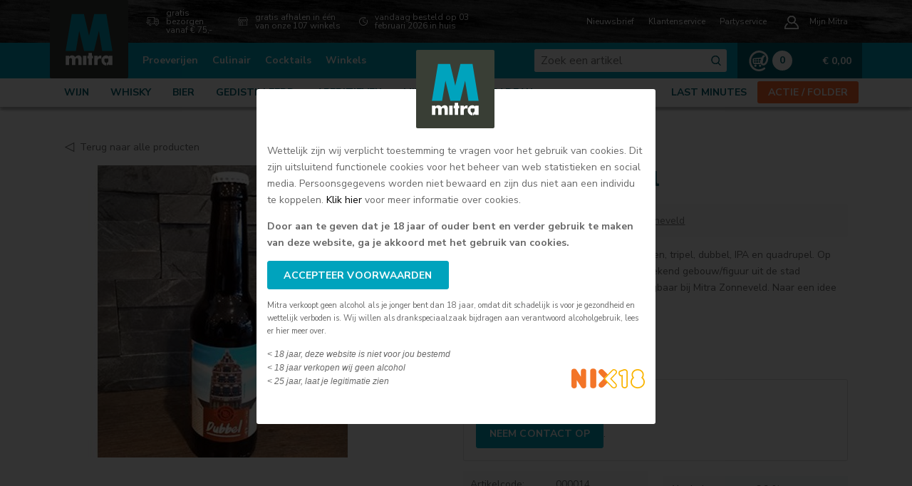

--- FILE ---
content_type: text/html; charset=utf-8
request_url: https://www.mitra.nl/mijn-mitra/verkrijgbaar-bij-deze-mitra/bliekbieren-dubbel/winkelassortimentdetail.aspx?pid=489&wid=376
body_size: 49688
content:


<!DOCTYPE html>
<html lang="nl" class="h-100">

<head><title>
	Bliekbieren dubbel | Mitra drankenspeciaalzaken
</title>
        <meta http-equiv="Page-Enter" content="blendTrans(Duration=0.01)" />
        <meta http-equiv="X-UA-Compatible" content="IE=edge" />
        <meta http-equiv="language" content="NL" />

        <meta charset="UTF-8">
        <meta name="viewport" content="width=device-width, initial-scale=1, shrink-to-fit=no">
        <meta name="msapplication-config" content="browserconfig.xml" />
        <!-- Google Tag Manager -->
        <script>(function (w, d, s, l, i) {
                w[l] = w[l] || []; w[l].push({
                    'gtm.start':
                        new Date().getTime(), event: 'gtm.js'
                }); var f = d.getElementsByTagName(s)[0],
                    j = d.createElement(s), dl = l != 'dataLayer' ? '&l=' + l : ''; j.async = true; j.src =
                        'https://www.googletagmanager.com/gtm.js?id=' + i + dl; f.parentNode.insertBefore(j, f);
            })(window, document, 'script', 'dataLayer', 'GTM-59ZVM97');</script>
        <!-- End Google Tag Manager -->

        <link rel="image_src" href="https://www.mitra.nl/cms/userfiles/winkels/376/preorder/20230206153526.jpg?w=410&h=410&scale=both" />
<meta content=" Bliekbieren dubbel" property="og:title" />
<meta name="description" property="og:description" content="Bliekbieren dubbel" />
<meta name="keywords" content="" />
<meta property="og:type" content="drink" />
<meta property="og:image" content="https://www.mitra.nl/cms/userfiles/winkels/376/preorder/20230206153526.jpg?w=410&h=410&scale=both" />
<meta property="og:url" content="https://www.mitra.nl/mijn-mitra/verkrijgbaar-bij-deze-mitra/bliekbieren-dubbel/winkelassortimentdetail.aspx?pid=489&wid=376" />
<meta property="og:site_name" content="Mitra drankenspeciaalzaken" />
<meta name="ROBOTS" content="INDEX, FOLLOW" />

        <link rel="shortcut icon" type="image/png" href="https://www.mitra.nl/favicon.ico?v=1.0.9503.28355" />

        <!-- jQuery first, then Popper.js, then Bootstrap JS -->
        <link href="/scripts/jquery-ui/jquery-ui.min.css" rel="stylesheet" type="text/css" />
        <script type="text/javascript" src="/scripts/jquery-1.12.4.min.js"></script>
        <script type="text/javascript" src="/scripts/jquery-ui/jquery-ui.min.js"></script>
        <script type="text/javascript" src="/scripts/jquery.lazy.min.js"></script>
        <script type="text/javascript" src="/scripts/popper.min.js"></script>
        <script type="text/javascript" src="/bootstrap/js/bootstrap.min.js"></script>
        <script src="/scripts/jquery.ui.datepicker-nl.js" type="text/javascript"></script>
        <script src="/scripts/jquery.cookie.js" type="text/javascript"></script>
        <script src="/scripts/bootstrap-combobox-edited.js?v=1.0.9503.28355" type="text/javascript"></script>
        <script src='/scripts/starrating/jquery.MetaData.js' type="text/javascript"></script>
        <script src='/scripts/starrating/jquery.rating.js' type="text/javascript"></script>
        <script src="/scripts/generic_scripts.js?v=1.0.9503.28355" type="text/javascript"></script>
        <script src="/scripts/script.js?v=1.0.9503.28355" type="text/javascript"></script>
        <script src="/scripts/tdebounce.js" type="text/javascript"></script>
        <script src="/scripts/elasticsearch.js?v=1.0.9503.28355" type="text/javascript"></script>

        <link rel="stylesheet" href="/css/mitra-website.min.css?v=1.0.9503.28355">
        <link rel="stylesheet" href="/css/mitra-default-print.min.css?v=1.0.9503.28355" type="text/css" media="print" />

        <link href='/scripts/starrating/jquery.rating.css' type="text/css" rel="stylesheet" />
        <link href="/scripts/shadowbox/shadowbox.css" rel="stylesheet" type="text/css" />
        <script src="/scripts/shadowbox/shadowbox.js" type="text/javascript"></script>

        <link rel="stylesheet" href="/scripts/fancybox/jquery.fancybox.min.css" />
        <script src="/scripts/fancybox/jquery.fancybox.min.js"></script>

        <script type="text/javascript">
            Shadowbox.init({ players: ['img', 'html', 'iframe'], modal: true });
            function TrackWebLog() { }

            $(function () {
                var _show = 1;
                $.datepicker.setDefaults($.datepicker.regional['nl']);

                /* BEGIN Corona alert */
                var cookieValuecoronadelivery = $.cookie("coronadeliveryalert");

                if (cookieValuecoronadelivery === "1") {
                    $(".container-website-alert").addClass("d-none");
                    $(".container-website-alert").alert('close');
                } else {
                    $(".container-website-alert").removeClass("d-none");
                    $(".container-website-alert").alert();
                }

                $('.container-website-alert').on('closed.bs.alert', function () {
                    $.cookie("coronadeliveryalert", "1", { expires: 7 });
                })
                /* EIND Corona alert */

                $('input.datepicker').datepicker();

                $('.container-search .button-search-js').on('click', function () { search_it('https://mitra.nl:9200', $('.container-search input.searchfield').val()); });

                $('.container-search input.searchfield').on('focus', function () { get_suggestions('https://mitra.nl:9200'); });
                $('.container-search input.searchfield').on('focusout', function () { setTimeout(function () { showsuggestions(false); }, 500); });

                $('.container-search input.searchfield').on('keypress', function (e) {
                    _show = 1;
                    if (e.which == 13) {
                        _show = 0;
                        get_suggestions('https://mitra.nl:9200', _show);
                        search_it('https://mitra.nl:9200', $(this).val());
                        return false;
                    }
                });

                $('.container-search input.searchfield').on('input', $.debounce(500, function () {
                    // console.log("debounse: " + _show);
                    get_suggestions('https://mitra.nl:9200', _show);
                }));

            });

            

            /*$(function () {
                $(".js-autocomplete").keyup(function () {
                    if ($(this).val().length >= 3) {
                        alert("Handler for .keyup() called.");
                    }
                });
            })*/

        </script>

        

        <!-- page reference: /winkelassortimentdetail.aspx?pid=489&wid=376 -->
    
<!-- Global site tag (gtag.js) - Google Analytics -->
<script async src='https://www.googletagmanager.com/gtag/js?id=UA-23797890-1'></script>
<script>
  var gtag = function(){ return true; };
</script>


    <!-- Pinterest Claim Code -->
    <meta name="p:domain_verify" content="adc72ef4260a8fca96fc99985c49cf4f" />
    <!-- Bing Webmaster Tools -->
    <meta name="msvalidate.01" content="A87D64A3CA95B7B58B5859A1BDF3DFC8" /></head>

     

<body id="MPbody" class="d-flex flex-column h-100">
    <!-- Google Tag Manager (noscript) -->
    <noscript>
        <iframe src="https://www.googletagmanager.com/ns.html?id=GTM-59ZVM97" height="0" width="0" style="display: none; visibility: hidden"></iframe>
    </noscript>
    <!-- End Google Tag Manager (noscript) -->

    <form method="post" action="/mijn-mitra/verkrijgbaar-bij-deze-mitra/bliekbieren-dubbel/winkelassortimentdetail.aspx?pid=489&amp;wid=376" id="form1" class="d-flex flex-column h-100">
<div class="aspNetHidden">
<input type="hidden" name="__EVENTTARGET" id="__EVENTTARGET" value="" />
<input type="hidden" name="__EVENTARGUMENT" id="__EVENTARGUMENT" value="" />
<input type="hidden" name="__VIEWSTATE" id="__VIEWSTATE" value="pNZNXd1sgWKEKmbBaxA5QZZwUTlPmxhZEIWfmi0ilVUwfuHNEnqi/2d8uXNZ0t4G3WH5vfcNY8sRX2wnJryl4O9zwe41TSIv/llIptRYdlutkMunC9D6dRFMG0UIbteKAhFMsHwj34XBLJ8GPqgoNM6hUS1esnxS6Nk1j5f7rNl9KHsiMsB4OKdescFDhan0KH/Wjec2HgwLZiK0RoKOUyFnBJZNttAiNyiXjFDoEAVzzi98GfXXszD31APgAUe9ZskdfRTu/T6BagxfG/F2tl9FQwfv1uEmpd+q8MVgwVRPy/gJHGLWyQ1b47ikrRiuEozIzUd9m1VyXH2hLcBe9X/B6u7cyY8sRIsYl8nUgQgf7J4X3BtyWBETGu6SlMu5/FhlGo7UQsb3QB6rpubBo3BLpW5QkpUjA3CYLoBGPRGW4BoZQ8faITWz7PXHgPgfeZMBSH/0ihMiwAlKBTe8ktu/MmDlQQ5mKlH9e3ZL9bqfvC0PSTx/q7v+SCOk+cPuMEDs0OvYQoIonwo1wxCSE7+PpmK2BCERxoYRPM6mxye9gR6SvnbIuirN08dwnSDxBvyaJV8kRK2vfFbIXwdz4ozxlmKnRZvRj5aTBO8C6FObtc7Ikh3qhDcOvXApZeUrYFdUq1UXWfCVEQdSGW5u1eHP2mdMOwkXHRnvTxd58u2lvnwvCdPv+v/9rqX24PoHo1be49CGSRW36/uiUrTHu7KJcMrA3NFREz9AxbENqQr9iv3ld8dAjy96BU8d8L2jbcbL1MaKd2j9FpCABE6o5X3cI5mbe78DTqzF7uUILVVLZmAxKalSH6NwBe3zefhe60VMdGt/v2BrnxUDGCHNKLFlYnZug3JQZF8yemvF7mytePE37mzTY/7TsyJYE5Pnx5YeMWH2OTbqsjZIx/Pyzzy5makv1MoupZffNg3lAICKXOwU4nFPJLXQxjsxRss+Se8RYC6qsdQE9tywwOE4AvAT4zruaIcG1CRUdrT/eUPPg4Wtmlde62EiVbgsvccWMdnittJ0ZNUUnMRifYEoptRz3K6q4lhZABP+61ysqsG9FVdui8v475LyqsDj0MUQJ/1sQLEqW5GTuLDz51oRXUjbOKlpCa2u7hdrgXpplfF0w6cY8/2v0gU6222b0tA1TRDqM6Eg/W4bmcLITYBIZ9z352/zt510AR8T/hm5iC/b9rQIopPip/AzM6ejUdWbiQus+KjM1Up6h5kVWclPjpPtRSKt7rjo6UvI7p8rpnKzkryL89zA8uFOqqouziyY2n9syRWCnKyKRRHKY/mrIYVtBXSR4R/KlKNnZEQU4GbvAxaWhoEIjcj0yELE39adPX0InmVQg8MFbSmT03bJs/iGEumXCOnjAMIL+WZ85i/+Ssi9/23bQWZInNQy9RJKpVbuJUNTEro0w4gwCSuKyruPDCgFdq2VLJlsCks7sWqqty8cw1UbBm6DKwqoySlywgnL6LdQUNyFDoSmsIxwEDWe8k/3O+/ZVsVyVaLL1tQTu4CNRSOlcgv1uvAqpKRJbSdz/JVxVja9ZIsdCne7Q4CKmiYJDVONBn1wp+25tYdXyV3cf2PGLxOBXpedb3QkDU/1x/PBOPCkpq3c32YXD7rhuVQICyl3KN8ceG5TmbZkBHBAeZU858mMukvIkKIRXAD3XFO1DCyRteG79UwcXx1+CU+Lz5lulQIrsfkFt5BlTdPZnJrtmZd1zY8xFUW15taYIFfyomaqREVyg8htzyXtj3wlzLKKtGUsl/YctSKlP2XAu0aU1v7W3CLOY8t3nMQkkMjBVOEoYEuFhlnoX+XO+X7Zb8KZHe++0xpZGvrixO3N9w+En3g7soQKWJpF1uOEHQZqStjcWixetFWEhDLb9KRPhxLK50vPDsuzHOz4VZOKXrmMofRA9+oT0tMTXgXgicGfKyTrF1NwmYUGL1HSekD8trT8T/Zg+0U0XxIvhnEyvzjMs53iv1cdrzSeQif8I/fdODT1NGSvF74ct1j2UsotrOgycnl0d0aSyCruooh2DA7Dk6wPpE2yjNth/eefg/5fqoc3s9+Tn2obOTk5qoyv5vZXek+nmRCrZdxmGPHrK69824T+gzhPQrlYmrykLLB++35yc2vgRr63/lMsMwDFMjwjUdlMILco2iAgG80kZUy6TyB8eMrB/96VNv02CtGSRSPNpThlCuhq1+GVZOycAUL/mx6qXjWMrACTtSYMlsyBYDRUPtd0+WUd5Eo4wCnQnbOl8yLexasPc0TXTLBxrnnXcXML1mHO3e/3Lq5FjSs4Dq48BvNIUMpo6wuyb89MFfKP3bwMeBYhsXTP+Ic2r9Y0bxi6NDz5Jr/EBT5/wTYjbHRW95swUgydwYn2xN9k4WYPZ/JWsprR/I3fPiP2rC1Gxf/N62B9cpZCzs0siZlyXNo9Ac4VBNHQ2fHa59CFw/FaM2uKo+XgWp8htDUVqBkFO/AgFzNZe6ybWWRAKg1A77dCyGsdkWmOEBvKps3lmldITXVL1Gr0YKjw9ogAn6uZWxHWLs9iEY+kQvmrH4GVuS0j/SK3nzxl4K52+lqxIxnNs33RO6OmAV2ntdekEve6bCBpnzgdXarknOPgY4j2tgI85MGf7tju3SOFeplUPD7Zl8Dkxp3sCv/e4OcXhhShdnt4mUZ6QSg58JPlTiYRhVHggBtz1stW4n4MmC+lR4fqL/tujXsYddTXtMjYDWXzbR00o5ZJXE5K8OwviR3kOfNFFi5ci3YU6vU3TQpOecVZaT3pxP/05E7OKtjGyjtwWxVipvIUtyt4O3oIPGhhqwtU6bzEplsdDrAkOtdAzrG2cbf8V0AfbLJESuKdx/OH267q7jP/OMAZnLkUxhIDO2CNZS6fg36eLTsLMgxN1CrgIDl1gDEWlUE/NWKI7Ig2rssL9gdzUWQJyiK0DWvDmS7GVbQ2xzFjWFMizf7jyHX3gW7uBnOTscxIEkaM7dcw8c/8Qc1eR7fqV5YbtamoeZ8B4qKLlsn7tDIDn8AMO9KgxPhVCt3CtYli380IC6qkKk4sdfjFQ/IVtnJNsVFRj7zBgGbrzdiQy8GJ99B0e8Ev4lp2y//v+gGFQ7qPo5MgM7b/7VaJm51/g+ReijRGSNnPlDvcFANAui4iPP7ybBq2eNzRhPi/PSIeY3YjcZxvsblM2sL74kuSpyM/m5LMgzTJSL3Rwm1B/lcWtZ35MvqYtOz5vXA7r5BMjxAYn2jY/MoXbKnIc1/sUksIQ46Rp5kxCq9XmgSVixB/CxvclUuwpSyJB0dIfcb24Y5SgLeLNzOYt1nhZtOPPlu00fknnbQzTlgDzSSfJ6NmoVA0MjB9surom8YwfuiG9utURFbB2PTxNGHLb14tC5WgzfOd8PYRd48HpJcDk7/JW//jJ550haoh0CuEz/TTlDxv4n2n0zfSwKIm71sV7FznPGsavpau713iVe7kUlH42bA++fopk+8DCSotsR4SF4lNr2307M2JDqnmEPICe72e3d1Ky2OyMHia21hj9hAA5yjEbeMn5jxiMBYPvptUVccICTfPGrGW4coqQRKpagmQ6+nSljdanrNGAV3J8c6LIN/uhSTdz0w79hIiQEPPvX5LRaYGqgHn5t85DEde1wNlAo52610wqxRjbdJccYyu0S4d4GqDhATRFxXDrz6s4WB4v6XV2NveW/CEftTZUN/Shn6YE7l+aK5AyKF02eK3WNyk1zqX8YbsDTQW8LuXc3IGgfPmJZkuI9K+8Axz9rWAzCvKMQOIyE1qh1vPuRr4HN3VlOkinn+NqLODCwOEZ51pPmTyo8ZL1hWQFb39wbwChuI4fVKDUVELJZItPtkYVqxsldWJRzD/bkN4J8KjudyOBtnHXqfHuinK4mbzhuSzRW5serapZpvOlO/15jeyr949douB5AYzvi1u8UkjL4mFPRJOchn0tRx0zgaDEWbnJ25XZA1T2Q5qLht6A89PoYDzq2twWzTXXgrd2/tnbwLw+V/9rc42iG7x9ah8VHIwuhFT1yUVVlv2n1DkWfzPGLHsOO7k4UamzmZp3sE8szgfaPOf0q5rofQPfbumukLImzOSE/k2LrJbwEvoK4aQByTxNIxX11SdEX3XgZipwBXFbISGhME9zt8BaNp3oU0O/l/JXjlAFAJ2g/yGkGTQ8tLU1yoIVfc5WVrFX6cAdqscpP5+E8J8xwGB88EGtj/rAssPlmKfGQJkFmTDtQtboqfu6QPmbN1qif7XKSPw/mC+xfKXaFo9IMpW6fB5Ve4SgbzLz9YzJYm8q19TxavhXkN+5UWW2Lw+QH+p4t60amV+2ECVcnB48Y+Kd0qD3YJjbOqAFF3rXu38l4VURMdTEejZwcXUkQuYvVpYplz+BdaIk9e+O64cqsVDkpNn8oQqu/1oY+Z5Of5nzEuYO85qlxJBdGPAHQ4H00L9hq3zhLVV1hbNoSGjh8oteBpI9OJBI7ITY/BArCwookepV9qCe8ThZHSIXR/6QJuk6s0r14NzNP9onrcFPoYt1d9p7cY1NFrYtXS7RhuWrZooB00UhoPzo2ns7Xk2XkhMwxkZXmUnkQ5+rJ3OjeHLPpn7CpxdTIlYw8g8OV5T5SdaJR/c56/eIaxCuZq6kGwCdg+Ae0JoL47pb06it6LxGq/08DpUDOjZ1Vwq9mmQJjAWbMzmxWsw5MBOeHh5R1hBVH1Y9KLWfF9FhC7QaxK8nMQoLOle5qyPa9eCuiuDJ6XHN87CeHba8tU+TMukBvWxqXMGualKtChR+sF7QzutcowR4ci0w7OQGTrscnf5Vcg7WHHlwjj8bh6govthUzOJn/9z665C19+lgouBzRdve0h03rqri6vt+8shoHPw8VLA6wkgGhqDi9BxXiQUjfCDsBJb3JbNJxD+0NRaZfj/C1M3evhW0ixh9CKAqfGAfyvOjVO2Q+Vc9APHdq8P5Iet5ObbtoK5MQz8GY15DPG64whdOjVxH4B/XUJ4C703KnXtzSbRKJRmzHqPoV/hn2Cp0Auh99r00H0pTmAKIV54UjyyTrDkL+G+CT4R5KIzAm2std0L8fJpYNzmo/dWBjY2ywTRzmGrKdU2JOfsM9LbxZycNMGjZ458qUpjkKE7CjkMGU96peG8fEacqzWrsQ64oBQOCEZHoa/ZivCI64/TQaMF7WRnI1rwAdwQwhA0yjxC2HpLuGe6Ug51n6cj1IHq05yVJW18A4bih3+0qnaQeIFhDF0KOKvn7lbUt0JeBCAdmCGOtZVBvd5rmOmwX/kZ61jB8M5GvIG/SucN/8kA6mDUEirAVijt950cie+hU6LWlWPHvSLJwuYzWaPb0d5VcGR2hE+yaKUSAfVMz+HSRUAUkwyDuVS3UUkoctf3y0CPghrotY2lD8NLIe+CEiSHKzg+vRoU+V6acmUiJD+RHQ/B7irxRCoQ7hjsf45bUZycDdMN8Y5yKcx67n9gewATgoEyQg90ngRKfdsQDqGpZBU3xbiTUNtuKQDmlvHeIwTQWkwjCXLJamTD4UStF+ghCmLyC3qvIUe2sMcJhsJKA8KFvWFduOlC4x2reP2Wlzw5ZSL+X/8P6ZwNrIcKAnmdZiBdvkeFhlTs4ppEkGrNII6Nci2K+mmn7ckQLZDrIMIIwf+FSM8RjbaTsqNQaKI30r4ba6m92FQHbCREdxC5hHIqVlwuUNNGzUEG9jw25P/NO8O1JtEXHQB2YGJ7tVJ4DPaRnfrbzImLKXdSPbuey1V8GAx1qgG23DqTTa89fiAE8MCPut1xLmiHXKOxFpNXohzD4TOB/xQMaGIGpJDoNHiibWQAg8wSfV1cH8DEJ7SGuNMX2yQXwSUd+ZI9QVEV8xlexxRqvSu4xwKu/dam72t52RpUN03ax84+iVaho/mGtztRrR55BoTzC202CRSaXi+ygFa0Web8UqA998uVIbYCILn7x+tva270P9ZmqL3mTDD84dwiACmLHmoenDdrnQLEBsRtoDYm8XZCfqsM1HE5QL13iRu3CVLXtr2udysB0HnYBHgG2KCUCAE8EnhNk84uvleO21JEiu/+kRUJIt3RgCegnpDNqN20c1wgcvB50Njk/JaMbciBEwk+a9qTFmsyQU1TFMK9jWqN5KwbYxgjkN1Izu7/sUdISqSYTjEMsM9UCVhh/HGsxM8SjNcyRYt8ihwq09QvyneX5CMepIqCID6vBPiLzfvSoaHJE9Ztkp6DamhPI0hTkWKOOJMLoN/q/kYS8n8qJ2YY5RjQrl0qg7Y47ceQcuSn6unakOaeo54mX0meLxqIm4w8WZq7uCQctMGLozyL8D6Jo154mBApKy9NFj8Wmp3atkY20QgIqJdJWquDd+NtVX0zOk9jsxoPnhlcqrzALGp60CfTcwzRFTGj45VlpucotYa/1X5GOWhZQbi7FFRxtPRhUZHkUTuT4cfKrvzI4DB/jgqlVJOKJHyZdl3guGebLhzqfgKXEhu1WCUNQ7+pOiV2yLK9sKGA9/3eGm7J3AVD9vhEALEwqgOw4eJPTgLxbSu3ipnJOviAH44qfcXqgT0TB5gOl+0Ow78Of+AOKJ0REzTWaCyaIUDW1u8G9f5URZBNwlPUA3DsmduAlCE+WJx7/[base64]/5dq5a2j1UM4v/Z8RmrA9ibPjqP5hCRde6xuQbsQWqC707XG7gbEW1DkF6u3hgV+THCmSAqz8/seXaA0TH4AhS1+H2sxSd9DiZbDCT6um6rn25UOeSsdCNrggBqYWkno7vvoZPCkH+LNp/by6yV1D45HmhnN3KXyuJ1+DECJ0aIYwoLUHeQzSeUAt5L0ZUpX7GZtwS2feDsBFzfnYKRSIoCDv55VxqFKZLX5eCFqBPHGsLUA4Lj8YWVkpjqeUgXVmP29T2LrLySJqOvt9hy6Nc+pkgjxUx72lBAi3aR7sgFS8ouiTAV5Uezby27k/DBBMvOBxYWA3X9pTyIRor5jBHAhDx4m0NioQsemkqfUnUvkoXaFIb0U3k+ulod/CIR1N4JKF+CK3MvzNfOufeyvBjA5hFZuQ//ahk8a5gdnJ15u6JshEOWxbArR4CRWt6lsj7I03H3gISCLtSDk0KsbTR8hO11xMMeEGVlWbsxGvqzQe38VSDsyjmsY1lxHLMialnEGGSVzYWv5L5eXZHO1jKY9hjzrsVAGaf7juY5nHDTDAlYlRkODmyotr+SQi0OpOFvy4iLjKWRgSW78RBGMQX+WA/6FbZGEbfsiLHxGEULXhbzXacQ+ahs+vTqGen1x7QkXvJVJ8UzbZZlfgCgIY2veCbZ1zPvhzkPkLvYeCK0N//H+BeOaLnbyX36+6K8iXCkqDEZzlt+zjxHKM0t6ILOHn4N07Sg2UqrZ+uPUMS5BVWUTAahNLSi8z93Uwz5OXMWgZ3iCUwcA4NgP6NGDhmTqmjkjy/u+xPF6JNksvYmapJIzXlih4qioiyNwmTFnD7RC8oNL+/[base64]/efXNCezLsCYMaGt0R9lMQfOF9oYeTaYp0PrHnF108aeLuIpDbDMiVl3/1ln88MJssWTjttXojPM4Ue5fEi4vdCmepi7S4D1fc6EknB/GEINLrMziStWazDsOxMhs7cKykyjCWufJ9FpojO9Y4/8nfkX5E08J8IZ/tC5CdUK7+U3Ow0+h0O1v9I82II2XcP12vJpHfUTegW3uoTR/[base64]/ADXGbkYQB3ANvNK+hr6eXlwoso7Bkr3K2eqlO+itIkFpJqQmpcVi0vC13BiDtWcBrM/RhpBkxOW4+4/[base64]/guhC1NSFoOoPiwkCr31DKpFZXCVf7ui7Gc65kxePRR5Vesf6MJ54iG6yjuaMvxGcuUPGo4xio1JtCN4mViWAYrszZ9mOFHjPxsBTs9vNmQmswC921IK9t8DScz7EjrsYE4oG88jNiSlL199o13OZGTQHpqFov0w6C6Svz6Jv75NYJht0G62yTPim21uzGod67/+nuinA88KCut1CRys5egdBQq6ELoOnLlZuOvWg14pBQKsTLOx6jdw/HFq/qWUS3Td0lyWRe+XVa/M34yXtwaOCE1YAHPro9/sYFibuQA8uH2LEqE2ywAI/[base64]/PJlGji/okF0/gd6Aizhl3UfEblDlMCIx1/LefKyHtwacxbFpewzST9MMVQXlbVDz+cYrUdCFTmWkcOpoLDSxzd1byyGDxMILsq2ukE97HR/vr+fPLZc1M4muQHdDHB4acIzrkuNlRrrfp+98Em2n/ByMlFkhYpBt0ME8do34RSQRs/gVNK1lMrFMlScPGYbN38FwuNEhGJXyoPO/UJ6CywGcaS7lMzurKEr7N9wTHRuGhZT6JQiCzZezwl8LfccTv+9BXk4OOZ4gJjF0buzBX2OkU3ot+ruZsrPUlDnPGM57rVG0M5Pryj61VGUjC8e5HkusGSN/R7xiI/xJdNioubOHJb3BkWA123ELAc3ihB5/FLpw+q3QqQ98ZLjGpP5ARV6gKNE3PqGShNIvhIm+NjqfnxT6asNhy+eVoHOpcwgHUhQMmVka+kEYw17ClNNKyjSvlV60Px6mExXP3baH8d7nM5SpsZlAwf028jeybx0+hhp5zBnS1cZVDT87X8t9I2/H35GxNdI7PkspCoB8lHySSjScwpARAh9V5W5stdMxsZ8ADIWo6KxmF3RADBuEWAusHyq2AYnoZd9wu8YySJ4WVHempVNXaV+ayo3tl6P4A7RXtpziA6RAt4vyLoZeJgzopE5n39F5niDLa9J/nto7bRXs1cgU46ZB2ghuOIuCv1IN5n0JY19xZXrnE7XDBsRU8jSGkBcdt3ARgSyQwstXVzRtwhzuIIc3V4cSmnY/H1heq5njmfEDYhW3/GCXdNKErEimp5957lgBqxEbI7w55ffYhQOw2zqsrwwgEPxAId/2NNVCnXfHQchMLXKAh04/[base64]/Gdk1u543ZZJV1KW1b8/uXMTiFI8k+/kg1hArZztpvFMMItKY4qOqskseyHAj7XMWcRSy5eL1SMUoPZPz7TqJicLeEyoayH+dJagwXx70F+aWIi2dngy/SQDWOugHSdlfRc6/2/a9pzD6TbBghNbgE8NAhDiKu89aXRewU/GFyXyOQCndotBeAivCrf7TQ2dx02CRx3teOCWmeub+R0SIZUimnS5Do97VbFuW8d2XSkbOV85GsepgGJ+pEd22LHc9E/XZtkq6wVWTG4UC3EwmNAs85RVPouN6KN435nY4lE++e2iLM3JfuT8Ngf6Pl2qA+Estaux/5t4D4r/4GuykWU6zPjhzhPDjq2Je2Y2hykZAhSE1MsIcT/Iwm0QAQmnpJuO+2Ta6XDLO8yE4vcOTWFSGgDQ38+DgnERL/GcQf+LvXjw9FjMPPCtDPTsBpJCHxJ1z0IksYSg4JKqXI0l3atwI3zyc3UL+5mcgtp+siE2cY3rj7YfIM9VlD7MK/fm0njBfD39SDDo27HjYlZdRgG898Wa3xK6fU/o0Rmav4P5xNkX8+7oZ2sf0y7We6NtpNJq4c//AfSojm1GJLbVcLB6wkIJwwhdiPU3rr6Kq/ZSFWM2gmQZ1iv2ngInZlKEFhU90EU6huX6wDTzVLmMxrU4gTs0IjqXrvUcsmyAYRT56Wr9exqB5IVPdr8d3oJaaGNlF1T5XiUJ/GCFxXQaBHmYKWYSenvXHi4L/2mTj51t7WaYLUdv4GrXH2gdinw/Jcj8mWr9DFxJ/JLMSkk2mjDIW6q+QSI+TFz2+Fsjfz1Akmv1c634aesITl34RoSxDuw39Pg4wiBI4EHVP/rF6IOzLRMpHN0TTMq9EhoW/pH2nKZSfcfgqcnalyrEjtAsshbOQAKmvb20e1lfKMw/bP05kWO0kSN4Vqx4cwIiM4KigcfNAPqY8wM98AsRhFSFruNKNJ27Db8Xe/uxgiZFNzYSnrQM5bYgjBQ9y6eRaBeRrURAprBw49lDV9Z9FUWuD5YnqN+Q/SYdgLHkZQ1eSYEj78W0xvPzADBS+glsz27HuIGxjjXksDsqQ/[base64]/pnaCq8L0PL/AvHtoe03TJWCZfRzdhPHTl5BiX5rvg13UeR25bPKzlLSLYRW2aTWqQvaXMmo7zvHnt53YYvifqecjIWy+yz2Zt77/x/y2gO8qNG9rkjTtb5KafrSr/TB90SSi5KJQRDsBZdIpOi8DQL+qt7FeWr1NaSTtsDjVawDrthr6hyDjVZdUud2k+KniYqvc8tAAk30NMjNZIuLNToga2sxm2+5kqZaWS7jRBXayoRLj+kO1WxSRKbTY6zbL2+rGqXC1MiT8B/7allOE0m6T2dybImArxDHbL4fvCOKgblWQ2OI9PVKsOUReTFIimbd15oaTvn2lJDZzeQv0KJ433noQi4ouiJUhECfxkYZi+aNHPjdaZmL6/07eEw9tgI0bCmi/[base64]/ItdUFFSjoL0EzylDwQ8g0HXPb91J8XRgc7kmcfYEXtccK1sz3LuwMWyBkF/AyV7xZcvmVhuaLuDoRm0fBSf/xvv644PmybIrwXGKA5n/fO8UcmpUyKxg0Z27BHxdmzz+ayytWsP7O1c/8kP/NJdzYsTZJAam7BQGHB4a3DP7wdrOBl01QQeeCUqiAsVdqqwe9o4LUPZhHUPae3YCHrMvtRxzv/S/1k9YF/QXfJZtmlCxwAMDdwn/0u00+GpPts4Na9fQOK4LYJHv1wIvvhqrm9wA/d6NKyRmPAIfAwg7VH7iRWZ3X89K/DfbR0H20ddGpQy9Chm+9w5ZLANjJ54iLZMICJpFPYrNPEq0pAqHIp+IK9PEANzx/Db9hlNO3Fu/mmbnQ3+tAvZgWgmNpjnqEr+NIwK0/MPnEURUeL9JtmmCdJKizvd0DplFd7R1kxdQemHieRypsbnehjjU122x/46quI+OBo4gPCS/7lkAs5ZCW94oFXnutfDILnYrHSCngsqL1LIIHLb+DPQj61H+4nLv64ZP+SlXZLffec9ldfUKZdOlvJTD5MnbRh9/aELZusaY06p/XTsuIXVJRIFgTpana+VBkuYGeRi7DVACWVgvzvFMJlG/hf4txGZJD51LoBNfyh8yLIdldqUbKHbYGdZBzrrRiz8IBcpZ8dYCV3bQlneQk7m7pQu5Y+2g/ezCB3A5XmM2nRLvEXrAd8R+//SlEJbMXnGZBbpqnwo2mbOVnZaXaEDGcofevryrzAJEB1o3RiqJPypLmVoYqh7trTIPsGJHEAi5oI5D6alUQnnUo31dgxvXs6zJs5i2YytEJviIGZg578LA+BxCoAfpkZcxFRUslZcHl95BCoNKNYRYNJv/GsQkn2MJ2BnYV7H/mEJt3Rkc25vXpwe/U+IgPJRmpXIgmy37x4ne4yqzFIR8qDdcggrtZrGuavEh6QWb2oSqaT9HV8eBxWhDfjbi9lqOGebclQKzJSzaf9pNqYw7M4pvp13ohnuHK7fbEciR2zZRzXHnIwGixdoYRsQCPzFNCZfu8oZbK1gHBWFE/4BhvEIeGkW0T7AxOKyTw+LMc+6ubHPtajCxGyEbUU7cDnOagKKaHAFmUumVEZETblRZp6skuFv6K37yXUs4CTDWMIumTzImv8HZ9HnjbTPuU+hYR0GVOp5catzMI5uvUGTizyNA459/k2wA7ffknF6PImxnUVKUMQm2ufJdYiK2cYHD7hI/YQqQpH/jsZYDOIClzCkKLIfX+X/[base64]/HsF63ClK9Xr5wdShBWiZDhFpfGfTJMgzQu5XrOim9lePsmS3/HkBQTwtHPlOSR2GWpBJDhzIrGe3eazjVPO3UB4peGROdykiDMBYMsuIHgINpJtIN4hoiwLGdd7lX4UY2aETVs+/rAq1I3pw4V4dsir0hQzWdTZpTjOsTMvMBB2ALZaKXe1JnM+U/cwpZAN9QTOqWDueBupLshfQkPR/[base64]/8ku37CIPqiExvHcy/dE6urHxmjrdQMLhALOxC7GQ6Qblv9ah3um35/UYPck42SvKXNgC2N2LsaLaxxWXvHTkNZzQzfjdED3/MqqqX9TmTWn3/HqrBVVdxE9uJbv2lgsCb7cn+vYdrWdkioBK1Wa/GAVJye0h0Yqpx/8rnvUhKazdrDFhb8qQ+12qIvOuwtBp+YJVdspJ4me2UJClgGoox2ze9dXs/+XI4Pudiw6zPRu0dc43ZAvpO7yvCkIzNQwDhJ8r58nZJL58bkRWGaZzAl6Cd41SOLDDr7oZPM4cqnZU0O3Hauh0zpcbdyQ2HZIJVNUa4YEKk8pxwlViSp7qWsY5pGmF6GA/[base64]/3nQ3pxyLUI6bf+a9U0AsxmR/QdX9S8WMg0oXZ1KHp7kNWyNt2qPVqjd4O4eUaGeH/d6stHTZUF8255F/grw4m2ffxKxcs4xnPL5wu5je9EqPYje0Bc6Yq4orwoqBS00jpuCxToaF/wOlQByyWC/JTezxkfmDYpjmng++NdzjE/YJ+F+qI54ZXTr9VND3oF0ox5RyWIvh813jVKQns/sLrnFTKL775XCwcIa4llPf/aQP26XF5RbAWkddIrnUMg13hy8wA4KhM1d6/PoMSntgzwON+7ZDmN1desjV51Ckm9C3zGwyI9Y8HtRhp3YtBXvXHCyec6SNxrPJHB1KNlEIL1p+bC1aLUFSVfDz/oOsYb3lEjtiPIg2OUAb1clCTwK/JD3sVfiigyYxzTPQffe8LO+3T0uGI00kaocV6IjsEQMHoaA7+6gFlq1KyLFkT3xHLV6yhkiRjRk5C8J8ENCjh9yNcxBKCANlOdb/rZ99P78qY7M+nxgGtty+bXFCg8gxrVg88MUzzo6vyLiuL4Rn6RrVGR6bV9VLAVlQ+Rb1XrDXhcjyORdw/EsUVO8YxFyUsIltlhqtgbnfIQV27B9tc8B0xyMCGwBkyPHUYfA3vtFw/WnTqIAg9qmQUd13f0xCNUtetUOIkQpU8d+Ju8uWFPsPKWMDKojaFkV4XXDENRzs+UXInrTA+9aLQRjpTgsq2Zw0xz5vjwpZMHpxzy/XOXMJ8AZlKYi01qhWBk32qCzkb5tK7C5NQp81crs9RJd0OuhdLgzJCQ4YpPTzVdYfqIKShL6zAKWGPwiMm5Y69YYso1JNeRTzsc0UR5vLQAqzDOjGXOI5rH9dfEYt+kSVJ/97wyCJyApVG9ZfdgZYFxTYN2OFZ25h5PMDOuYO5WdW4+64N6wkoU8pOu6C4xXxWKLQ+LZAlP2p4Z/lqsRSU1iwJlK2qFaIKtMsDG2Q9MmjpuKxZgJ31gIR8YPS7upIjjv5Jttin5OXnlwovJEInKQ9IiBQg04pUe5772cuZVs7yhiJK5fv7ZQGnCRUAyubFEx/VgEi0NRSwlvxZ2YquLHxLT5iAaaoggcI7knIygNInXXrTS/BlmNUaF2yZFbBhkx8uYL1Gm6VaVy2SsNhJ86eOfk/C0m+WLI33cwQ96y+TyRWKYK6KynSFLzjJlzspX00AdUAVGp6NdKgzjyJyXICcTZ4YPTh6n3Pb4U7rRkbYeANpHIzyNi8QQ2Mfth9IIPwTZuAjP4dHYbi7x3yHy4b2fE6NAca4iHpO9pub8gJDpR2fTxd2DeMLRlVVwXPDf0E/JBUlSoAkLyZ6dquzt9DAD9svqqy42rOjMoq+USkFCLw61eYNSHflotREJ4YAniNgkk/djp3w1X3lW4OMNkFgMVGTYkFi2QG7OvzFUXVwArR3o1wqgsZSqkxs0n3R2p3f2FgGOSDlgSCqQ+++QQp+v5EvBFoRxijdSRwPZoH2M/kjSsxcS8uciLrSYrmbqqMKglb8eLCd8PiJNO+N6T4o2Ih0c61A5LKMmmr3gb12TzI/[base64]/m9EsCBuv8LmTKOQPoIc1pf2YV97EMJfQUrPggLgksxQStugRA01dxYL/OqSsE7yBz7sEn9KCne0k/hX/mpvpmVqLECNtbmsA2mLREV4qJZMg1fbYHqPuGHMmj+/yaUErKhK/F+XcdNGiQKPfa4fy0fX5hrWS9orF99IJPqRUElM3HQFXmRaBaoFmYcrZaJWBgl4sh+l5q+b1y59vcSwYa7lPmLbX0TsCse0wVHyxahUgjVhN4BOzBWI7u2xla/uGmvu+Z9gEimC2QU42N0eYlLTrMFmDsknYyTPpyffhUSK1vk2f7+oEMm8+kN2umXcsi8DWGBSTXUo7yBE6iU/olcqWnSqxY7CKy7dcqAFPNCA7VI2UXTFsJPCi6sDgdXsocdVS9LxkaLW1OIbqcU5soIkqqMpeWiQTlBU1TBNoHRROmjiatmgoVInaDZCkWGgWg67Nx3zQQaYEfxC/TRnjM7Btu8ZlOeamgjyemy6e1K0LaZTdyflWp6+6kLfDxq2T4r7KsDkRDlRkJflaj6168IFfbz+9L29HUAB/5eHXD+zlt5UcryYzt6jkvP79NdVTwJjmK+J/G7SgxnCxelRV3WFQ0d5ZN6tKxTwMepkast8KIeCRytkIr/dVyDmXnFAvn1CLeIJ23Hf9j94MgDIHR+PWBGP/kFwLuzDygilIuEc4VNoDgnVDQLgmpbEnERiN8ERHvIwmqD8ULdzMEo82LBvKqKsRYD5EwD9Nlfa2MKDcJ1iMOL8UU9CaiUWD+m0FPiE20/j8odUx0fxWDtLSOakITpgwJHAbvdYcrMpzeQ5BAuD44BZDtbx2X/g3WrlISZDoJgsrxqvS3OR7oMK+Ndf1i23KSsb9g7rXOgoBiJVGTXKVCB1S9mK0esZWSuUXHEQUC3to3tXIRmoFvhCY1JeebkPbTgnj+WUoFko3FSi/bJEUYS+1Te7zyvos0iXkPtu4YubgoiyPRFPB3MKuk0mGlIEYtxpkGCpXZBVoiShu/vJqg7MwqkXfuxtILBcFGJUXas6u1h4IKyYFUnLBEHCGMbs/4G7b8QEc0+wl7+EM+KideFL+bRcP5pK1q/rIf7RBkFTC8LowFsh9IYq5L+6NAyh9DOyaH3LdRWsG08650BzL43QQ9ulzqS8ud+bfr3ts4QOfW/89sl+IQtnePGx190frfNnDU1Y2PpMOPK4g9C/s3hDYQeYfGQPIKe1DoJZVLupqDry+1hT1LsblxIy31IeBpfqZqW11zsau50wstByc7RifV4bNjOjMgMkZjt26SA2C6m0+9MNnYbw1hZUcNV9kuYwzqEvp/Jmcbxx0ykmMCJFewLIPn1FNrA2ptMzHy4xw4QsASciBL1DYr2Y32xkaSOLey9DZ8USAHacVGmx/dzxjVZrw96QXFU0hhZw+eDVtHNWw5MSo3ngo5LTIUbrdIb9ENhsSAb0lO5zx11FqAzLuMA/8vuwnJRMeKvPjuVh93t3+weNPPueJOcui2eksKa3GB9sToeU06mfVd0mjaVEhEoB/xKNFamz5Mnw4jQixrdwdfE8PVcHcm7PV856SJCS7EAU5sGzYY2Y78+FIgf+cU5bd3DtNyrQ2YQPUFqRYVSkHWXs/nFK6Fbq35rhja/tO5ERjYztwNhMSsYPZd89zR4wp/aR4K4aF4Lk7M/AFozWuBuoanBG+BlBO92MkWTQL0I6eaW6+a1ShQa3L2pCvNzOyOjK3+uQFk70MWX3qjajNsHicY+9XiurPeHM9jz45Rab3xagT74gzlSlF1Fk67ZAwezd7h6RoBpgGcfCSfw894Xpkb9oSIH1SF3xHeQ/J8C7V9ZrO6ud7uScRv1ZTFYuvi1Q59AiYua8JbhDGyXfKG0T2paM2TP3sxJQg61KAcgAS74UJnwYsGdmuoJlr60d0/cd2YqvsA/rC3bgTn6+A1LwvvUYqH0zWMujWjTYvc+JRv7FZCl2fTCnlQc0XQCS7DU2W4Ej0qMsmRro/nqcVVe3hcU3WoFvf5b3MBLA7xIOwOiYQi1PUmb/mycZo4E03C5sjqaAq6oNVrshKJ0AaBgzPXI4a13SEanqxY8KjVhqeRwEikETjMM3IRaNP8rQs20JcKbxkQBIWSPr6/DnYSISZTFSNUVyFjsLXY74g3BnlVPeYpae61R9bYj9gK0OaNzCfMwNdE5cEGXWxeESQXi4m9FCobPJVW7turs6FUPMI2WKTe8bJ+Qd1ZgOb/QTfQ8SAqQ/Rf0RrBfWO4KVuwDdgY1oSziU+Ek4X2ERLfuy9ZgGTyPmR2oLuwZCF5Cdjsco5Y2/KkynFOh5RYXPqTFf7RCx93lkno0GJM+NNq8nC0MAZHkKC8Yknp8UEg48/vYjQ2bFaO4eGeQ27kbBrUV69w9Zn07LQxCSn/+YI6bKXpfVq6mDmgOEcF+pZdXZJCPviL5grtr2FauBGCyBfW7GiBLad1BXiaNX2TvbmUS/0S1mbs1Jeci2B+3cXK0uIokUOGy54AI5ZTqkFBEzIPNt44pGjXllzTHUip6bfYeYjqSll5N2FqTNSVQ3xHQZMm+1o+SJsNArAUe/iCocDssDxvy+RJoKMwaZWZUSGlgHR8zJw3c1JaJgW1wf4TUeN0nE/QNvAxbYLO2okuzl2bZopLLSSF8vU2tHEhhYhoNsjYLOBfn379TDKB29xk1qcBhiUGtIQJfayPJ0DyXChktP4huiicsZ1I/Pp797bx8anM1n3i0S3Nfu5OxYijLrktv1V8PumxDIPXP+OlQZXHfH9pQSAuCZ/rINWbspS36F3ybic4pS/wsA9xSMXDdUQvc5nHnT0qc3C5cvQOEkfv+nVGFJjTgc1qsF5D9VFeafTRaly5AtXo38xsvFIIoCzDvQ0OBMBK77O2heZWdZQqbaq5SsDvhKsfQaLDMkCyjHAl3sN+eZ7TNZgWVVFdRTNrhRtghS/dVlHLn14X5hIapCSkgLUUTPmXEoPZVjkkxESgpGJvCItrhOo07+xrV2dLlTg7DvheUosjlTaU6VtBTeB8sGbLZ+ttEsoBOaLKL625WY3cjkZGK4vux0l+t51Q8+FzfFml1/y5G282opdO+IiijdX+pdxxF6+1U/4diSCn5ct8WnBQxu8sY1DZiJ3LnrgNeb2b6jFdeMvxva4O/zAk8BhG+CMyMqCtyBuHUqysyYAmGvKXo7RJQp2GT7LjvRim34h9CioLMS05wm+offVkcbo62AQA+8uvYuc24oMLcapF6WTLrbrRAIzgHLB+SsWkGT4Ciw1921adSGfZM9BKQWqRDR0u7DiuoOLh/Tr/[base64]/1etvzLUSuyENKI4YQ+gW6CMHTe8IUIyVZQeQ1YW4Cq6U47RjIlnQIac68mhIDx4PhPQCJYg0+zAvpZRIPqgpk49GifzyW5y250090cqEjBE8JBSNtQWsXAQuUNV8eixUNKlOJQo+vk0Yd0AHVHoVSXq7XOxHOIzVjNT+CFVQ6/t2Fo/K7cTYxwSDMzz3nqtfXBnfwfvGp8EFBPAOsWm3nq8Y6JYQQfmGG8s/VpN70jykUGfAA0Nb+pzjOWmwZCQqkU3NrCohXmN38ISLANgtDB9neKU+jSMYqYrvxtG8s3MErAPR9HOyu7ukHU4AWQaGntfUjiMNBqW/FZ/LJMdqvFwrCd14iKV0VScVjI1QxOi3LMKj3S4XBfEMiTsZv7GnrKLpR233TbU4PjX0/To2VZrZd6hvarBMmhOeLfNQqSHa2rw5jNsmsvwkQoEu4GN/[base64]/9uZscf4BdTHRMwRtbPoqBPa6YWQxGO7tzipHLDpbUhmME4JZgkFr6RQ0KJrQ9iCQhDl0XnqwoyM/WWzmN8qjUX4guPmhdbk51gRxGSpmo5Zbd7U727Xs6J0ffBk3phziJuimA7AeFcDm/84Hyy1suhek4LOwJmPQU00VMbmiTFfZUoN3IPRHjFOkEicAn32gvlNU2umjLIyKVJTbuXif7Gow2dhVuCsRtWMX3C1p3DZ3W9CMaUh/K7YD7kIX8YpF3CNaZEZ3uwccIU4uaAekiG4aOK1MmlN5wfW5ftBfVvqHuAuYPtZ3sD1s9rzL2AER9HvZVwDJAWc1GiQYTVdc4bpm1Tp/r3YJkzwcwok70T0cckczoSKNi5ty5nNdNUi6hUS1ah5aNSSisqO/bUekBZtl0C3upx/q9s4iZpGm0xx60vkAt18cpxJGDIncwVSq3fNEjfElssYNCG56enFZVtIaEJadwg/vLtmaJcIgkt30uQCgKu2d4YAZ/+Dj2CgunX3rCGGf3SKUEW9eK9ZBFZZ8AcJy7r5edY1rCz/Xa0l2EwyFTed280EQa2m6RteJsIQJO9vxib5OZ7cUqoE8P8T3LndI4UBlNxQMvAaTKO/a7R9Ca7FrEkKNYYctE/z1eWfQMvHAmNVggxKzrDPa4fj0cV2y7S29XVbny/Go5y7c3/hzsBwnuyJCKFwpnw+jtFXUAcABMYzKCiAgFoOfkxSqu69aY/uX+Zl3IgVT/zmnNjCw8HS6BShd4jsRAP52Gr0UhBTIyjjST0FLK77TJs4AB2XZWYjjg4RZZaZ72QpCPRFWLZkByGZk6TQOQyu+L18UILJaRheku5V6401k+sQMP1u5QONcBGEj4gm+/KEh4x/oH+x92BZiDAQdxsK+m/klu0nXTs2ILkHEyRp4w743RShxhkg4i5w2+/ctRDPYO1fBhOo7X1JOFlxAFyWdZplZihf6wwJiqoPwOO9KtSrmgbyD7or9ubXiEWRBtdPlZnt487FlrRYOpVkMIXYtXkfe5/w5yTc1A6YIeGQt96OemzsR/jzsFRqqCTxlh+JxqS4IRMjG92C6AWHbREpFVk3mYylUzfYzjsUr26PQGIsTJi+weYr2rEK64FTDPm/AnG79HQlzGbonBpuhpbGeINKKq9oGwKteWRyvzGl/7o75xfReuuzW5R6FMmFpsze8nezcYv2oD2sCpsxr5ZABTELJg1Xg+38fg2qW+Ss7rONE9LC0HFcbmpW5PES/x5bcCi/K5S72fnix78UlA5SL6R9E79x4DahMp/3a7yjfieeFZrMfL0OYvAyt6lvQdJcm/IXhD/Q3TMKMGxWMtM6cMlenEEh4LuPp71Zpq8i/I25MJvym/ynnJa6SkcPLIB88qjRIe9DSxFziCHKoz3G2b5SKYeiWpx5Qu9wpCll/KvNS1035yVf/mfV+k85wKHTW2YyRforuVZH9QW3S1yFyySS9c6geV/c2numC1Fe8vSsJ+Ne7YugIxMjOziB9/i5u5PgrZ9ApMpjf6wc+c+R5oKrcL/bBvaUuu0F0MCRq444TjlHp35NOu6XVhgkDRbaQPkjLWHNwgtZ/CkQLd+zz1RwZulialRvH+sc+L45XXfZQayVg5nJKtlV8MRCtANPgh33/NUgBHFxPcsSI7eRI4yQFGJP2vl51L6HjMNRDkO3h8p84bkgArumOIMDX4QJy2oyQ2O0ABTWyk/aJC3hnY6dx4daU1y9Qn9mTPmHfciu3kPwPgVZeDwywJOKSJPy1pJGUNyCaeVRcRG0+GJc9cNamJ8nhSxEwekQPYe7HH7eQ4Hn6nSAw6mE7sf9qraY91C3JuZtMXDW4gjtWbnc1r7ImdFs4pnTX22Uptp5Io2KIeduY2LUTJjblkgS7nzDkcDtKPT6X/cDo8CTb9X6FkpoZuH9uFg1cDLiLQD/cHjfM2CsTFDIcvX91GaJuUDPfGq8q0Ms5oboFC+lRdidyvFbvCDkjkfGkUyP30zM0GnOOmGpFWDc6ZYxCj/UFybn3+C3BTzDfhP3g8kJCsHddPPRiyZGhvQBx+UuGPM7qAmt4HTR/D0hAhJWL1zXKS2qKCqLeBh8bygqXpXaKgTNiCFJ1f4DrsxJ+yBkLcBZIcN/xRoEy5TNKsXeltkg2CRyuQ5+YcilJfo572ZrPOVzsFN0nFhDwRM9LiXSMYY+skB1MN9ef3G8V83gHBMZhYcrSTcdbSPf9i6f4iHS9+RCMYAjYaJZE5CeChf0DqfS875S+cVZLVWz38T31fL7xCjoeaoSW8RDsnog/jy3VbByqGYAgBPIvdhYmWiPivmXp9Gf7BgHRegPHC8CskAFWE8/[base64]/pW/pS93K/Ff0IMWktrBu1r7BcjcuLbCZeXPPKD/NsgAI5cl6RoVfFOcYvILlk8UCEDRKKnZ2As+ZuuYWMmPJEyrACAHwvSglgt3SHjldN1PjZGLKSsnnkBtIjO1oxTdqsDQ5oWkKFRlgOpKX7oH3v5afQwuNCiUg6gRYiHOv1susHDTvRZvpuKEJ02BH0rsUcpdQeiRDjnhOsok4Yjee1d/jQthIjaffktkU7knatuwHfLj4/fZdkyixYARHK7pOejSg0sKRe7ebo5auufUxA7e0xOej832B8xNiFNECSm6rjDWiLcP6bJF2+cQbTqzA21VjZBEVjY7EwjLzNX69xhwNNMj/6dn4cW3t5kLl+XKTnDsGkBqtz3dOL2BBg46qSIsamD6saQsPOBx4nE78p10BD4QZ/02lNd/359Jsmlr+GMsTOGIn4049hfvsj2s7NYuUJMuNJfmlmwKUeWuGhGTsYu0DQEYmsUi92ALvys3IuWwVLU0BJrT02ZtiSUp9O2FS3dltU2jeO+67lUiMBnG+0J52mhgh7BnVA/wo9dS2AAqN9PajJSRctqS6RTtigfbcrkbuXfjN/o1znMAJJRokU3HMbMxErDns6ZB7ynFHlzZ+QEBVcirR/zqQdp2Wsf0sMw3zHopi13uoPnDmQ6zntoRdGLE289sjkMsMldtcHSkokFZswd5sK1kT0XSG8sOOc1bhTs2J/vIgqz8441pkAs4scR9vX3MepExSa2CvILeZAi+subsu3ZMb4efDWvgbacGqW2+vMhgc2YZ+9Vp7TQfJMHVhjP+4NFat0BS9S0/thxKA9TcerrY4V4Nl2nlAW4KACwGXOSn78ymPaam7sSynqZNB/nrk+E7/3BCkkuDD/YcqvVpo8TpmfBo/X/vs84nHbiYLje/UQU2CKvYqIXE0GR7FQH4A/[base64]/s+ZJz3i8DhNuu3rm8GJzkrrzXNutV0qnJ555gVQ/NBFXMw8kRVLJTXBkiXu8+M0It8o0V3MSmh5XeXcV+TPdniQeH8xVue4939/WCceNLLdmOjmqFNeYjwvaYvzdqjFb0GTMnA63NBXrEnTTfyU0huSV6EDaPHLh+GnTPN5K0lMusXfGKYgO0THy+iGJn23LoR6wEXkQbo1mN1YujJcRPY3lYqm8M4Jow709Z3sT1BZiDGSMKJzagnnT67M58rLd0OGrU5YYXG2IgMOX8FCbzANNpZYM/[base64]/cJkrdfRI7BBojMu3QRsjjihkbdQbmWTLO+pK+QhmT5At9AtF50iQAGaguOSpk3z26yoUkYpB0MCNdgHwvl6ttmCCoxY6mEP6dvVZhJvMyi9VD/RvfTrwbgI7tPvXIfOUvVl5/wPMfSP6jUzPM1DGJ/RwE6jjg8ySQ9UFGTnjaIcknEEIF99CIibgUW1xDoZbTtfmuLQJHVwJUoLThkDhpYVDiN8T5lMhqceiljpSa/3AfhwX5O9IM8J01UEzPfsImSCTHobqXOUuMDB9EHUFWu2Y1rUslb3phl2WKUqjDGUj0dzWBEdP9AnXT0g623ziW0z5oTTwzTsCgP33uCQRYOQXKa74kFxlH5WnhIKJh1kk/A8/XtrHBDj6eRWbegO3VNUPK1mF4UybcCaHuUm0wEb7FdPOvr5YtxSL1auRdR+pvN6L/H6z987I0jRPLb6sPVTZ1Yk1v3vX5KjUeFaewXWmTMoJDWPu+7jRVirMzGYVzDlevB383F+NZjVQ4Ofif7lUwnf+a+xPO1SNelM7hcDZSQ2Yh9ELOZuS7z81lHcDhL5MUaFeHFdrAiLKE4Sw8uCQL6Bgf/pGMxrdD3Osg0hlsL6RloDDWbkN9opEXwloZiVirwa8cCTZWNUmkTej/sVOESXK0dYRsF3KdoasEbmFL2l0oII1GACb1FI7VhF9M6s8EEHKAgBh9DQcKFSHZRB7mYgO9kmYCgNKwCPa1rZVjHoLKOM1tqe3bNUqQ6YUA/nwsTSyBjeybd4YIi8RJ6qMIrYWV8VkTx2Fgt/[base64]/x1nnH6Qz6H1zLqIt4no2gP/36rpSjBcrTEULpAk/h7afSm4ogspskrJ3nvqbGGT4EhJ2Nja83gLI2zrApdsNtbQb6+epDHGHWZ+9nkh50W48PK7LbwxRdtJAecgrxvaLph5P/7VWcukwhDyCZytXnkoYcVX9XLk8SQB0ywmvqrlugVD0FoxDJENeS1vmlPfrVW/Or7DPcz4ymuSYQrICyZC6a3tX5N00Iy04rwvJcK68HbKWmZYeng2QrO8OvcH+Q/1tOe/oucvqZG5BJZkTpIa/EPpIbVimm+FlS9VIQ9gS8SO8ZW4FmCP+prz7R5Em64TutJs/zg/wwJ+B7x3WmuPxYy4ysiPuk0kNWIXzRvi8ulIFS/g1FrLVE0Fienw3DjweA/aBhl+NQq8j1SjHZV608Xdyhytdh7qWwxMMAftEKIa65zG0XndcKR4YKHtjv9qvychUdZlK/2JQNKfokQE4FAxKM3EOl7XAsy2iAiBt/9S/1dtq14qGmPOGtc+cYny5c/BmR73KGzzjzg1cQzLM9uzGTlB8BcKKR7mX1sa3+Er6tG8QpqwQf6DcTjC2Ip/[base64]/o1lVPDExSbXlatftBug9rJNIfZ1DkhdoqGCfc7XvLCkCg/E6Xugnj/SSCszmUTKj+m08z7TEynW3CfnikZwYMW47IS9HUIAcCbLlHXo2SaEEpvo7t8SCcwxMTV/K67yaXP5qif60nP5d0C5dE7uCKYoSQjUd+kc/OyBBnel78RA8GRwy2gHJF918oVn0/025JAieuAHfFpxw8QewLs/p8h9HbcFSKT8lWKtOcgE7V5+Ap9XLiPsGwrfeSr5xaLsJ5lqNoRHThJv66pTK4aGmRBmmPfvtJ/N4itkQUBguMBnOc7YLpOobSbBHVEBXkrVNRWDaISvOnR7Lb6A6KkKfDkTipRVMdr/kRkuYq1WY4DfDLeMv20rAOpGvQQ5JorY+K9CBLmsMRzx/6I1OQr5G/A7WfwUYaQj6CTToCdIWUww6lFVz/iA9dAlMzqPcrkX3xPxVdTRiDCE03HhqWdDE8I8QHLT/SXvNMcAqkUhWPH38cyGvlE/iMytYwdf0MwKXULzxq4yF6W1zpXMJJI6KRl8nGlgVL12vDU6XKmI5SI3U0XnkmEe2HokFM2n2rihg2tyfTQi8e93jle0v8FqoFwYi9nXaIWwRk5idEimAVwqII/9XQ5rRCdNRjX6ni/srFifdkzRJzg8tSy4tDsnlUU/rzEQwBigIdq6XpvTDN1VlaGzrgl4LrFn3ode5V3rhsEicBVOaG8wuiGR4Vfu6SN73h06IaRB+P5T11JToMB2ZO5UPl7je4EC0f78ArR1FbaiZa/sgCdXPupZ/avgPoC2l1zHy2RelKDDQ2B1xdnT7KlfFIVJFpfIvIKrwTnXd6Go4M9cjZxFXT3+b+MxK+L5IB9zYQvxUIF9vlWrpHReUwakfVCfqpacJpy0CAwttvVRoT8ob1YHPaEmGV3xINnKic13p12pVHdoLHHX/2zSKx5N2fkrOHCcOf1/NjeQIzBm0OVbXFOgqkHYYqUk1wQyuKoMNrATH0lUJDwMSSSENuPb0AMQ5XBbZmDDX47QKw9+L/qq725VSR99aof//61TjleQONXtU4h+kGmB++oldbssw89EUhS5h8CYp3lopjUOXU/YTu7wUedzuMXqsNXEK13MEGdjuiw6n8KdAWnSgpatUCeHP8Hs0ohPoaG+0eCeKUrB69cfW0mimNS08iCmRhO+TDQuxtYYF7G74mUNmf46OP7VJmEy2MhkV1x9+f3xsy9wNkuYrX7nqzb7DqUcUXW4Vic+WGptj/UjoIzovhoaEBv588rbGB22/fhxxCuh3W7zwmHzi8vL6OtQ5nuJIk/gpoMe3A2FIsG/qzjETw/1T1mmulGVs/DEkpMrlsw899tbprCfeb7Fr9BBzZV92Z2Za3w83BPp2NpTqWVZ8jdwVkMRk40JIvGX7P9fHir66/cK5Ogfe+AVDLnLjwL63qVB2pz/6Gk1F5yVB3jZ/WEtwrqEmPRVCC4xKC11dqJ/pUDZT4sYdedkmzdz0iJt7oD0vYcPBiea7ceYns9kvJdRjEuxivzpsf1ofHZRl6QvglRS6yhT4mXUqOjw9cCTgdPird2Q4tHsqfvhyTUvIrRVNHqh3W3ouI3tB78gU1w/SvHtYfo7l9XltEbdUvAObFG7aQsAKwfLzjHcceAzKX9s8Bk+lJDHml7LCqOa6HlOf6yvFDJyy6A7CFnCZ9VF6yRhP6HnHw9bCbA8anEBqOl7UbnjfbQox2IhpdEX7FvQvwPcJ1UUpvB7akZLDYv1ZEjroa0OYKgThBJn9zBGg7VrRSvXqZ23QJd/4AnR76qdIuYK3uLoayEvAOFwUSuY7Dgc2I7niqKkMZZczdpDZsXZxt9z5DpUCcsG7vxgfI+AR8XntSaSSRj1vCCuGzCNFsPrembzPHp+jZahg3ADESIlK8ZntQ5xcXcthqflF1QYEk3G6x/pejAL7DwviaM2WITOD0owyEUGGsMkCxv9/WISYmSMbTCZk3YCpIzfveCXnY5s5ZVkJd/kwVKD63he1a6Hk7eIRFrTGBARY+hcrSsgWNqwEFMuuUwfu27igu0oEi/ruRmZcE3QRCtdIZU0biax9GlSuClXyYMfS1zUaL+I7rB9uwDTlxkAlJGE2f0Fwq4+IiHvaG5tFndf9QE/QmND+ShRozoKlqbRK1bfW8uw/kOMFKDHbYtmuyN8rjcCXx+VH7LKV7TZ/qWGBXOid7hAXZLtAvgW699xx+jLnnk5G3ad1ZAmqTo1OIE1auDq/adKNtVpnZYoJhR2QfOA9V/pcKapP8cPsWU/Q+8zm6l9UmcyHRaQT2tf59Ujw43M8OmJ29pK+hycyhc4RdQNTdjZXMZXTQaXoTq8PXk+CVR2V56M1d4dAjrOvm/FeGTOnI7MycE7yUePYEvq/r1K/JXu0ntPSVIRiJl6JJBwV5WiJzCFk0RYIjWR/CIu55sxwE1WIx+94YJEmDjzf3h1W+56kMfcJevfJeJ6fhF5lmWzKFthHlTvsNGiHXSUAtZrHd1AztFgYbIy+l7KuEa/crlIGhzCTnju5ak3WbjTGQtKFd3cmytiqnzOwICqgtwXntmSwMPsWMS/rOSPRBoIT/pNqR7hCAeCyqP9sXCWD6P+fhsF1F0Y5L5SE3jLzQ5nid+Rmrz4SSb78o3DEDw==" />
</div>

<script type="text/javascript">
//<![CDATA[
var theForm = document.forms['form1'];
if (!theForm) {
    theForm = document.form1;
}
function __doPostBack(eventTarget, eventArgument) {
    if (!theForm.onsubmit || (theForm.onsubmit() != false)) {
        theForm.__EVENTTARGET.value = eventTarget;
        theForm.__EVENTARGUMENT.value = eventArgument;
        theForm.submit();
    }
}
//]]>
</script>


<script src="/WebResource.axd?d=pynGkmcFUV13He1Qd6_TZENSGBXWGtvCleFoyaPst_F790KOQ7py3iVbrwAzN5o_j6m_4o6VW0Wc1Uh7oyfM3Q2&amp;t=638883343099574018" type="text/javascript"></script>


<script src="/ScriptResource.axd?d=NJmAwtEo3Ipnlaxl6CMhvmyo61IMY8mq6Vdbo1QsGcbECNCZnSsh9lHX1Mlo-1n6NTd6PlVjHeMn8cLhG00XREjG4rLL_FKaGtSrGDFY23qmhbKiMWx9M0j1Rl_HptlCtMJulqAA6rq2G-lfzob5FTOlAuy3bF1J1TbpgyrlKtI1&amp;t=74a40145" type="text/javascript"></script>
<script src="/ScriptResource.axd?d=dwY9oWetJoJoVpgL6Zq8OGI-h-LVbiwn7Bi1tLDdH8G5zUCnZaOgMB5ojFFMafNhuInMmMWfQVeyuzycttsxRkpvr0gyBn4TRuyP01Wpbq-S6QqPYcvsBMs-Dax8w5ICE1a9NtRo3fKEvO6IzSZhb0oOqRyM04H_JqfTEJ9QfPY1&amp;t=74a40145" type="text/javascript"></script>
<div class="aspNetHidden">

	<input type="hidden" name="__VIEWSTATEGENERATOR" id="__VIEWSTATEGENERATOR" value="81F20769" />
	<input type="hidden" name="__EVENTVALIDATION" id="__EVENTVALIDATION" value="NZI17zr9WimtUCml7u78sGCTGE7iXvfrOcoTjUbndZ2nvIBl8otkfOX90ba3c/EdkvRP3ZtdHqgTYgVUazVUQL+UHHeyZYmbDttWFcAH2wm9llU6secnzZEPWdGyOMy1bUBnB2evPCycVFmudbg/GQ==" />
</div>
        <div style="display: none;">
            <script type="text/javascript">
//<![CDATA[
Sys.WebForms.PageRequestManager._initialize('ctl00$sm', 'form1', ['tctl00$ucCartStatus$pnlCart','ucCartStatus_pnlCart'], [], [], 90, 'ctl00');
//]]>
</script>

        </div>
        <div class="scrollToTop d-print-none"><i class="fa fa-arrow-up" aria-hidden="true"></i></div>
        <header class="fixed-top d-print-none">
            
             

            <div class="container-top-info">
                <div class="container">
                    <nav class="" role="navigation">
                        <a href="/" class="mitra_logo"></a>
                        <div class="row align-items-center">
                            <div class="col d-none d-lg-block usps">
                                <ul class='usp-list diap'><li class='d-flex justify-content-start align-items-center usp-bezorgen'>
                <svg xmlns='http://www.w3.org/2000/svg' width='31.941' height='22' viewBox='0 0 31.941 22'><g fill='#FFF'><path d='M5.897 16.895H4.588v-1.748c0-.361-.293-.657-.65-.657s-.65.296-.65.657v2.406c0 .361.293.657.65.657h1.959c.358 0 .65-.296.65-.657s-.293-.658-.65-.658zM9.196 13.313a.656.656 0 0 0-.65-.657H.65a.655.655 0 0 0-.65.657c0 .362.293.657.65.657h7.895a.65.65 0 0 0 .651-.657zM3.3 7.958h7.894c.358 0 .65-.296.65-.657a.656.656 0 0 0-.65-.657H3.3a.655.655 0 0 0-.65.657.655.655 0 0 0 .65.657zM1.972 10.941l7.894.046a.66.66 0 0 0 .657-.65.647.647 0 0 0-.644-.663l-7.894-.047h-.007a.65.65 0 0 0-.65.65.647.647 0 0 0 .644.664zM26.131 16.086c-.781 0-1.523.309-2.082.868a2.952 2.952 0 0 0-.873 2.089c0 .789.306 1.525.873 2.089a2.945 2.945 0 0 0 2.082.868c1.601 0 2.903-1.328 2.903-2.957-.001-1.629-1.302-2.957-2.903-2.957zm0 4.6c-.899 0-1.653-.749-1.653-1.643s.754-1.643 1.653-1.643c.886 0 1.601.736 1.601 1.643 0 .908-.717 1.643-1.601 1.643z'/><path d='M31.721 7.07l-4.66-3.896a.634.634 0 0 0-.416-.151h-5.479V.657a.656.656 0 0 0-.65-.657H3.938a.655.655 0 0 0-.65.657v4.81c0 .361.293.657.65.657s.65-.296.65-.657V1.314H19.87v15.581h-5.336c-.358 0-.65.296-.65.657s.293.657.65.657h7.946c.358 0 .65-.296.65-.657s-.293-.657-.65-.657h-1.308V4.337h5.245l4.244 3.548-.046 8.996h-.676a.655.655 0 0 0-.65.657c0 .361.293.657.65.657h1.321a.65.65 0 0 0 .65-.65l.052-9.962a.704.704 0 0 0-.241-.513z'/><path d='M26.885 6.236a.627.627 0 0 0-.436-.171H23.11a.655.655 0 0 0-.65.657v5.388c0 .361.293.657.65.657h5.297c.358 0 .65-.296.65-.657V8.503a.66.66 0 0 0-.215-.486l-1.957-1.781zm.873 5.217h-3.997v-4.08h2.434l1.562 1.42.001 2.66zM10.238 16.086c-.781 0-1.523.309-2.082.868a2.952 2.952 0 0 0-.873 2.089c0 .789.306 1.525.873 2.089a2.945 2.945 0 0 0 2.082.868c1.601 0 2.903-1.328 2.903-2.957-.001-1.629-1.302-2.957-2.903-2.957zm0 4.6c-.899 0-1.653-.749-1.653-1.643s.754-1.643 1.653-1.643c.886 0 1.601.736 1.601 1.643 0 .908-.717 1.643-1.601 1.643z'/></g></svg><span>gratis bezorgen vanaf &euro; 75,-</span></li>
<li class='d-flex justify-content-start align-items-center usp-afhalen'>
                <svg xmlns='http://www.w3.org/2000/svg' width='24.761' height='22' viewBox='0 0 24.761 22'><path fill='#FFF' d='M24.761 7.208a.59.59 0 0 0-.081-.304L20.997.313A.611.611 0 0 0 20.47 0H4.285a.597.597 0 0 0-.526.314L.081 6.905A.627.627 0 0 0 0 7.208c0 1.477.875 2.744 2.125 3.306v10.869c0 .34.274.618.607.618h19.293a.614.614 0 0 0 .607-.618V10.591c0-.026 0-.046-.006-.067a3.629 3.629 0 0 0 2.135-3.316zM4.64 1.24h15.477l2.879 5.154H1.766L4.64 1.24zm12.982 6.386c-.192 1.112-1.149 1.957-2.297 1.957s-2.105-.845-2.297-1.957h4.594zm-5.884 0c-.192 1.112-1.149 1.957-2.297 1.957s-2.105-.845-2.302-1.957h4.599zm-10.483 0h4.599a2.347 2.347 0 0 1-2.301 1.956c-1.15.005-2.106-.844-2.298-1.956zm8.95 13.139H6.709v-6.668c0-.484.385-.881.865-.881H9.34c.476 0 .865.391.865.881v6.668zm11.212 0H11.414v-6.668c0-1.163-.931-2.116-2.08-2.116H7.569c-1.143 0-2.08.948-2.08 2.116v6.673h-2.15v-9.952a3.535 3.535 0 0 0 3.157-1.59c.637.963 1.72 1.596 2.945 1.596s2.302-.634 2.945-1.596a3.527 3.527 0 0 0 2.939 1.596 3.523 3.523 0 0 0 2.939-1.596 3.53 3.53 0 0 0 2.945 1.596c.071 0 .137-.006.208-.006v9.947zm-.208-11.178c-1.149 0-2.105-.845-2.297-1.957h4.599c-.197 1.108-1.153 1.957-2.302 1.957z'/></svg><span>gratis afhalen in één van onze 107 winkels</span></li>
<li class='d-flex justify-content-start align-items-center usp-leverdag'>
                <svg xmlns='http://www.w3.org/2000/svg' width='21.44' height='22' viewBox='0 0 21.44 22'><g fill='#FFF'><path d='M20.742 7.438a.865.865 0 0 0-1.111-.493.845.845 0 0 0-.501 1.094 8.693 8.693 0 0 1-.146 6.628 8.87 8.87 0 0 1-4.927 4.734 9.06 9.06 0 0 1-6.881-.084 9.133 9.133 0 0 1-1.786-1.002 8.819 8.819 0 0 1-3.02-3.851 8.69 8.69 0 0 1 .086-6.78 8.88 8.88 0 0 1 4.928-4.737 9.055 9.055 0 0 1 6.595-.029l-.611 1.016c-.167.279-.038.465.286.414l2.901-.461c.325-.052.501-.345.391-.65L15.962.509c-.11-.305-.338-.328-.506-.049l-.589.979a10.803 10.803 0 0 0-8.124-.068C4.085 2.418 2.001 4.421.872 7.013a10.346 10.346 0 0 0-.102 8.079 10.507 10.507 0 0 0 3.599 4.59c.653.472 1.365.872 2.127 1.194a10.792 10.792 0 0 0 8.2.101c2.658-1.046 4.742-3.05 5.871-5.642a10.355 10.355 0 0 0 .175-7.897z'/><path d='M10.342 4.395a.693.693 0 0 0-.698.688v6.848l6.357 3.238a.702.702 0 0 0 .941-.295.683.683 0 0 0-.3-.926l-5.603-2.853V5.083a.691.691 0 0 0-.697-.688z'/></g></svg><span>vandaag besteld op 03 februari 2026 in huis</span></li>
</ul>
                            </div>
                            <div class="col ml-auto">
                                <div class="d-flex justify-content-end align-items-center">
                                    <ul class="TopInfoMenu d-none d-md-block" id="TopInfoMenu">
	<li class="id-143"><a href="https://www.mitra.nl/aanbiedingen-acties/nieuwsbrief" target="_self" class="id-143">Nieuwsbrief
	</a>
	</li><li class="id-95"><a href="/klantenservice/mijn-mitra-account" target="_self" class="id-95">Klantenservice
	</a>
	</li><li class="id-2"><a href="/partyservice" target="_self" class="id-2">Partyservice
	</a>
	</li>
</ul>
                                    
<div class="mijn-mitra">
    <a id="ucLoginStatus_lnkLogin" class="user userUnAuthorized" href="javascript:__doPostBack(&#39;ctl00$ucLoginStatus$lnkLogin&#39;,&#39;&#39;)"><span class="m-mobile-user"><img src="/img/icon-user.svg" alt="Mijn Mitra" /></span><span class='userstatus'>Mijn Mitra</span></a>
    
</div>

                                    <div class="d-flex d-md-none ml-auto">
                                        <a href="/overzicht-winkelmand"><span class="m-mobile-basket">
                                            <img src="/img/icon-winkelwagen.svg" alt="Winkelmand overzicht" /><span class="js-cartcountsm badge badge-primary"></span></span></a>
                                        <span class="m-mobile-hamburger">
                                            <img src="/img/icon-hamburgermenu.svg" alt="Menu voor mobiel" /></span>
                                    </div>
                                </div>
                            </div>
                        </div>
                    </nav>

                </div>
            </div>

            <div class="container-top">
                <div class="container">
                    <nav class="row" role="navigation">

                        <div class="col d-none d-md-block">
                            <ul class="topmenu" id="TopMenu">
	<li class="id-6"><a href="/proeverijen" target="_self" class="id-6">Proeverijen
	</a>
	</li><li class="id-5"><a href="/culinair" target="_self" class="id-5">Culinair
	</a>
	</li><li class="id-35"><a href="/cocktails" target="_self" class="id-35">Cocktails
	</a>
	</li><li class="id-10"><a href="/winkels" target="_self" class="id-10">Winkels
	</a>
	</li>
</ul>
                        </div>

                        <div class="col ml-auto">
                            <div class="d-flex justify-content-end align-items-center" itemscope itemtype="https://schema.org/WebSite">
                                <meta itemprop="url" content="https://www.mitra.nl/" />
                                <div id="Panel1" class="container-search" itemprop="potentialAction" itemscope itemtype="https://schema.org/SearchAction">
                                    <meta itemprop="target" content="https://www.mitra.nl/artikelen/?q={search_term_string}" />
                                    <img id="ImageButton1" class="button-search button-search-js" src="/img/btn-search.svg" alt="Start zoeken" />
                                    <input type="text" itemprop="query-input" name="search_term_string" id="tbxSearch" class="searchfield" placeholder="Zoek een artikel" />
                                </div>
                                <div id="ucCartStatus_pnlCart" Class="shoppingbag d-none d-md-block">
	
        
            <div class="cart">
                <a id="ucCartStatus_lnkCartText" href="/overzicht-winkelmand"><img src='/img/icon-winkelwagen.svg' class='icon-shoppingcart' alt='Winkelmand overzicht' /><span class='js-cartcount badge'>0</span><span class='total-price'>&euro; 0,00</span></a>   
            </div>
    
</div>

                            </div>
                        </div>
                    </nav>
                    <div class="suggestions-container hide js-suggestions">
                        <ul class="suggestions">
                            <li>
                                <div class="product-suggestions">
                                    <h3>Producten</h3>
                                    <ul class="result">
                                    </ul>
                                    <a href="#" class="showall"><span class="linktext">Bekijk alle producten</span> <span class="count">12</span></a>
                                </div>
                            </li>
                            <li class="culinair-suggestions">
                                <div>
                                    <h3>Culinair</h3>
                                    <ul class="result"></ul>
                                    <a href="/culinair" class="showall"><span class="linktext">Bekijk alle gerechten</span> <span class="count">12</span></a>
                                </div>
                            </li>
                            <li class="cocktail-suggestions">
                                <div>
                                    <h3>Cocktails</h3>
                                    <ul class="result"></ul>
                                    <a href="/cocktails" class="showall"><span class="linktext">Bekijk alle cocktails</span> <span class="count">12</span></a>
                                </div>
                            </li>
                            <li class="artikelen-suggestions">
                                <div>
                                    <h3>Artikelen</h3>
                                    <ul class="result"></ul>
                                    <a href="/artikelen" class="showall"><span class="linktext">Bekijk alle artikelen</span> <span class="count">12</span></a>
                                </div>
                            </li>
                            <li class="winkels-suggestions">
                                <div>
                                    <h3>Winkels</h3>
                                    <ul class="result"></ul>
                                    <a href="/winkels" class="showall"><span class="linktext">Toon alle locaties</span> <span class="count">12</span></a>
                                </div>
                            </li>
                        </ul>
                        <div class="black-opaque-layer-suggestions"></div>
                    </div>
                </div>
            </div>

            <div class="container-top-menu">
                <div class="container">
                    <div class="d-none d-md-block">
                        <nav role="navigation">
                            <ul class="subheadermenu" id="ShopMenu">
	<li class="id-170"><a href="/webshop/groep/artikelen uit onze folder/85-3D-4D-E4-DF-DD-B7-A4" target="_self" class="id-170">Actie / folder
	</a>
	</li><li class="id-164"><a href="/webshop/groep/wijn/51-25-DC-78-FB-84-2D-77" target="_self" class="id-164">Wijn
	</a><div class='dropdownmenu'><div class='container'><ul>
	<li>
		<h4>
			Wijntype</h4>
	</li>
	<li>
		<a href="/shop/wijn/rode-wijn">Rood</a></li>
	<li>
		<a href="/shop/wijn/witte-wijn">Wit</a></li>
	<li>
		<a href="/webshop/groep/wijn/51-25-dc-78-fb-84-2d-77?f=PFLD_5A-09-C4-D4-03-40-F6-40">Ros&eacute;</a></li>
	<li>
		<a href="/webshop/groep/wijn/51-25-dc-78-fb-84-2d-77?f=PFLD_8C-67-9D-AA-B1-4C-F6-6C">Mousserend</a></li>
	<li>
		<a href="/webshop/groep/wijn/51-25-dc-78-fb-84-2d-77?f=PFLD_EA-8C-7B-C3-F9-7E-B7-76">Alcoholvrij</a></li>
	<li>
		<a href="/webshop/groep/wijn/51-25-dc-78-fb-84-2d-77">Alle soorten wijn</a></li>
</ul>
<ul>
	<li>
		<h4>
			Prijs</h4>
	</li>
	<li>
		<a href="/webshop/groep/wijn/51-25-dc-78-fb-84-2d-77?f=PRCE_1">&euro; 0 - tot &euro; 5</a></li>
	<li>
		<a href="/webshop/groep/wijn/51-25-dc-78-fb-84-2d-77?f=PRCE_2">&euro; 5 - &euro; 10</a></li>
	<li>
		<a href="/webshop/groep/wijn/51-25-dc-78-fb-84-2d-77?f=PRCE_3">&euro; 10 - &euro; 15</a></li>
	<li>
		<a href="/webshop/groep/wijn/51-25-dc-78-fb-84-2d-77?f=PRCE_4">&euro; 15 - &euro; 20</a></li>
	<li>
		<a href="/webshop/groep/wijn/51-25-dc-78-fb-84-2d-77?f=PRCE_5">&euro; 20 - &euro; 25</a></li>
	<li>
		<a href="/webshop/groep/wijn/51-25-dc-78-fb-84-2d-77?f=PRCE_6">&euro; 25 - &euro; 30</a></li>
</ul>
<ul>
	<li>
		<h4>
			Smaak</h4>
	</li>
	<li>
		<a href="https://www.mitra.nl/webshop/groep/wijn/51-25-DC-78-FB-84-2D-77?f=PFLD_5B-5A-55-B3-98-9A-F5-71">Soepel &amp; Fris</a></li>
	<li>
		<a href="https://www.mitra.nl/webshop/groep/wijn/51-25-DC-78-FB-84-2D-77?f=PFLD_27-D1-41-52-98-62-EB-88">Rijk &amp; Rond</a></li>
	<li>
		<a href="/webshop/groep/wijn/51-25-dc-78-fb-84-2d-77?f=PFLD_F5-35-9D-43-13-99-CE-C3">Krachtig &amp; Intens</a></li>
	<li>
		<a href="/webshop/groep/wijn/51-25-dc-78-fb-84-2d-77?f=PFLD_45-E9-87-33-27-82-AB-03">Zoet &amp; Verleidelijk</a></li>
</ul>
<ul>
	<li>
		<a href="https://www.mitra.nl/wijn-6-halen-5-betalen"><img alt="Altijd alle wijnen, 6 halen 5 betalen" src="/cms/userfiles/images/dropdownmenu/wijn-dropdown.png?w=275" /></a></li>
</ul>
</div></div>
	</li><li class="id-165"><a href="/webshop/groep/whisky/99-48-6C-B7-61-C4-31-A6" target="_self" class="id-165">Whisky
	</a><div class='dropdownmenu'><div class='container'><ul>
	<li>
		<h4>
			Whisky soort</h4>
	</li>
	<li>
		<a href="/webshop/groep/whisky/99-48-6c-b7-61-c4-31-a6?f=PFLD_4C-8D-27-94-9E-4A-C3-B5">Blend</a></li>
	<li>
		<a href="/webshop/groep/whisky/99-48-6c-b7-61-c4-31-a6?f=PFLD_67-91-E1-D0-10-C6-B4-12">Speyside malt</a></li>
	<li>
		<a href="/webshop/groep/whisky/99-48-6c-b7-61-c4-31-a6?f=PFLD_AD-75-BF-D4-B1-C0-C3-41">Highland malt</a></li>
	<li>
		<a href="/webshop/groep/whisky/99-48-6c-b7-61-c4-31-a6?f=PFLD_77-3F-85-59-F4-CA-6C-9F">Islay malt</a></li>
	<li>
		<a href="/webshop/groep/whisky/99-48-6c-b7-61-c4-31-a6">Alle soorten whisky</a></li>
</ul>
<ul>
	<li>
		<h4>
			Land</h4>
	</li>
	<li>
		<a href="/webshop/groep/whisky/99-48-6c-b7-61-c4-31-a6?f=PFLD_01-8A-EE-30-3C-9C-2E-04">Schotland</a></li>
	<li>
		<a href="/webshop/groep/whisky/99-48-6c-b7-61-c4-31-a6?f=PFLD_70-0F-91-4D-3A-1F-B1-04">Ierland</a></li>
	<li>
		<a href="/webshop/groep/whisky/99-48-6c-b7-61-c4-31-a6?f=PFLD_9B-2A-8E-FD-A8-07-EB-3B">Verenigde Staten</a></li>
	<li>
		<a href="/webshop/groep/whisky/99-48-6c-b7-61-c4-31-a6?f=PFLD_9E-59-A0-D7-AB-37-E2-CC">Nederland</a></li>
	<li>
		<a href="/webshop/groep/whisky/99-48-6c-b7-61-c4-31-a6?f=PFLD_FD-41-10-FE-38-92-75-10">Japan</a></li>
</ul>
<ul>
	<li>
		<h4>
			Smaak</h4>
	</li>
	<li>
		<a href="https://www.mitra.nl/webshop/groep/whisky/99-48-6C-B7-61-C4-31-A6?f=PFLD_64-B4-65-38-13-B8-9F-C5">Intens &amp; Uitdagend</a></li>
	<li>
		<a href="https://www.mitra.nl/webshop/groep/whisky/99-48-6C-B7-61-C4-31-A6?f=PFLD_4F-71-46-00-5F-7A-C5-21">Rijk &amp; Aromatisch</a></li>
	<li>
		<a href="https://www.mitra.nl/webshop/groep/whisky/99-48-6C-B7-61-C4-31-A6?f=PFLD_A5-61-FB-17-19-21-08-FC">Soepel &amp; Vriendelijk</a></li>
</ul>
<ul>
	<li>
		<a href="https://www.mitra.nl/webshop/groep/whisky/99-48-6c-b7-61-c4-31-a6?f=PFLD_A1-AF-E0-EF-40-DF-0C-E2"><img alt="Glen Turner Exclusief bij Mitra" src="/cms/userfiles/images/banner_whisky.jpg?w=275" /></a></li>
</ul>
</div></div>
	</li><li class="id-166"><a href="/bier" target="_self" class="id-166">Bier
	</a><div class='dropdownmenu'><div class='container'><ul>
	<li>
		<h4>
			Biersoort</h4>
	</li>
	<li>
		<a href="/webshop/groep/bier/76-4e-72-45-61-0e-05-ba?f=PFLD_4F-01-63-40-71-58-0C-18">Licht Blond</a></li>
	<li>
		<a href="/webshop/groep/bier/76-4e-72-45-61-0e-05-ba?f=PFLD_08-59-82-88-37-B3-4E-B2">Licht Donker</a></li>
	<li>
		<a href="/webshop/groep/bier/76-4e-72-45-61-0e-05-ba?f=PFLD_74-CB-24-9A-B6-B3-9D-AC">Tripel</a></li>
	<li>
		<a href="https://www.mitra.nl/webshop/groep/bier/76-4e-72-45-61-0e-05-ba?f=PFLD_A4-6B-04-DD-B3-ED-E0-0B;PFLD_4E-5B-6A-E1-AD-B1-09-7E;PFLD_E3-2D-3E-1D-57-8D-EB-80;PFLD_E7-D4-88-A7-3F-01-8B-CE;biersoort_Session India Pale Ale">IPA</a></li>
	<li>
		<a href="https://www.mitra.nl/webshop/groep/alcoholvrij/bier/EA-92-E8-C5-D2-51-A4-3A">Alcoholvrij</a></li>
	<li>
		<a href="/webshop/groep/bier/76-4e-72-45-61-0e-05-ba">Alle soorten bier</a></li>
</ul>
<ul>
	<li>
		<h4>
			Land</h4>
	</li>
	<li>
		<a href="/webshop/groep/bier/76-4e-72-45-61-0e-05-ba?f=PFLD_9E-59-A0-D7-AB-37-E2-CC">Nederland</a></li>
	<li>
		<a href="/webshop/groep/bier/76-4e-72-45-61-0e-05-ba?f=PFLD_F1-63-91-50-7A-97-A7-53">Belgi&euml;</a></li>
	<li>
		<a href="/webshop/groep/bier/76-4e-72-45-61-0e-05-ba?f=PFLD_62-F0-57-58-52-2C-87-F1">Duitsland</a></li>
	<li>
		<a href="/webshop/groep/bier/76-4e-72-45-61-0e-05-ba?f=PFLD_01-8A-EE-30-3C-9C-2E-04">Schotland</a></li>
	<li>
		<a href="/webshop/groep/bier/76-4e-72-45-61-0e-05-ba?f=PFLD_52-AE-09-9F-E6-82-9E-FC">Verenigd Koninkrijk</a></li>
</ul>
<ul>
	<li>
		<h4>
			Smaak</h4>
	</li>
	<li>
		<a href="/webshop/groep/bier/76-4e-72-45-61-0e-05-ba?f=PFLD_32-A3-5F-B3-D6-DE-69-81">Soepel &amp; Subtiel</a></li>
	<li>
		<a href="/webshop/groep/bier/76-4e-72-45-61-0e-05-ba?f=PFLD_12-DA-17-CF-84-23-62-27">Fris &amp; Fruitig</a></li>
	<li>
		<a href="/webshop/groep/bier/76-4e-72-45-61-0e-05-ba?f=PFLD_AF-0C-73-2C-D9-5B-AD-BB">Amber &amp; Elegant</a></li>
	<li>
		<a href="/webshop/groep/bier/76-4e-72-45-61-0e-05-ba?f=PFLD_8F-C4-BB-1E-D8-49-4F-1A">Blond &amp; Krachtig</a></li>
	<li>
		<a href="/webshop/groep/bier/76-4e-72-45-61-0e-05-ba?f=PFLD_95-DF-41-D8-2D-AF-CF-65">Rijk &amp; Donker</a></li>
	<li>
		<a href="/webshop/groep/bier/76-4e-72-45-61-0e-05-ba?f=PFLD_8D-27-90-6B-B7-9D-56-EE">Intens &amp; Uitdagend</a></li>
</ul>
<ul>
	<li>
		<a href="/webshop/groep/bier/76-4E-72-45-61-0E-05-BA?f=PFLD_F2-BC-08-41-12-8D-07-B8"><img alt="" src="/cms/userfiles/images/32988-mit-banners-bier-special-webklein.jpg" style="width: 275px; height: 206px;" /></a></li>
</ul>
</div></div>
	</li><li class="id-167"><a href="/webshop/groep/gedistilleerd/6C-44-CF-F8-EC-65-0A-EA" target="_self" class="id-167">Gedistilleerd
	</a><div class='dropdownmenu'><div class='container'><ul>
	<li>
		<h4>
			Gedistilleerd soort</h4>
	</li>
	<li>
		<a href="/webshop/groep/gedistilleerd/6c-44-cf-f8-ec-65-0a-ea?f=PFLD_D2-28-D4-14-13-66-B0-08">Liqueur</a></li>
	<li>
		<a href="/webshop/groep/gedistilleerd/6c-44-cf-f8-ec-65-0a-ea?f=PFLD_23-83-2F-3A-88-AE-45-9B">Rum</a></li>
	<li>
		<a href="/webshop/groep/gedistilleerd/6c-44-cf-f8-ec-65-0a-ea?f=PFLD_26-06-DD-E1-15-12-03-0B">Gin</a></li>
	<li>
		<a href="https://www.mitra.nl/webshop/groep/gedistilleerd/6C-44-CF-F8-EC-65-0A-EA?f=PFLD_4D-1D-AF-0E-0B-E6-0A-C3;PFLD_32-ED-52-48-61-7F-3E-8A;PFLD_01-40-73-63-DF-0B-B7-D0;PFLD_EE-56-76-E1-1B-60-F2-69;PFLD_EF-AD-BB-D4-5D-4F-FF-3D">Cognac</a></li>
	<li>
		<a href="/webshop/groep/gedistilleerd/6c-44-cf-f8-ec-65-0a-ea?f=PFLD_5E-8A-F2-5F-7B-73-2B-5B">Limoncello</a></li>
	<li>
		<a href="/webshop/groep/gedistilleerd/6c-44-cf-f8-ec-65-0a-ea">Alle soorten gedistilleerd</a></li>
</ul>
<ul>
	<li>
		<h4>
			Prijs</h4>
	</li>
	<li>
		<a href="/webshop/groep/gedistilleerd/6c-44-cf-f8-ec-65-0a-ea?f=PRCE_1">&euro; 0 - tot &euro; 5</a></li>
	<li>
		<a href="/webshop/groep/gedistilleerd/6c-44-cf-f8-ec-65-0a-ea?f=PRCE_2">&euro; 5 - &euro; 10</a></li>
	<li>
		<a href="/webshop/groep/gedistilleerd/6c-44-cf-f8-ec-65-0a-ea?f=PRCE_3">&euro; 10 - &euro; 15</a></li>
	<li>
		<a href="/webshop/groep/gedistilleerd/6c-44-cf-f8-ec-65-0a-ea?f=PRCE_4">&euro; 15 - &euro; 20</a></li>
	<li>
		<a href="/webshop/groep/gedistilleerd/6c-44-cf-f8-ec-65-0a-ea?f=PRCE_5">&euro; 20 - &euro; 25</a></li>
</ul>
<ul>
	<li>
		<h4>
			Merk</h4>
	</li>
	<li>
		<a href="/webshop/groep/gedistilleerd/6c-44-cf-f8-ec-65-0a-ea?f=BRND_55-9A-D1-E3-76-4B-9A-9B">Licor 43</a></li>
	<li>
		<a href="/webshop/groep/gedistilleerd/6c-44-cf-f8-ec-65-0a-ea?f=BRND_A5-DE-47-7C-55-7B-00-16">Bacardi</a></li>
	<li>
		<a href="/webshop/groep/gedistilleerd/6c-44-cf-f8-ec-65-0a-ea?f=BRND_1D-8F-5B-C0-50-EC-E0-63">Bols</a></li>
	<li>
		<a href="/webshop/groep/gedistilleerd/6c-44-cf-f8-ec-65-0a-ea?f=BRND_5B-E7-1E-85-5E-BE-C0-87">De Kuyper</a></li>
	<li>
		<a href="/webshop/groep/gedistilleerd/6c-44-cf-f8-ec-65-0a-ea?f=BRND_80-77-E3-1F-FD-0A-A4-72">Hooghoudt</a></li>
</ul>
<ul>
	<li>
		&nbsp;</li>
</ul>
</div></div>
	</li><li class="id-168"><a href="/webshop/groep/aperitieven/D1-27-DE-A3-78-F4-E8-DE" target="_self" class="id-168">Aperitieven
	</a><div class='dropdownmenu'><div class='container'><ul>
	<li>
		<h4>
			Aperitief soort</h4>
	</li>
	<li>
		<a href="/webshop/groep/aperitieven/d1-27-de-a3-78-f4-e8-de?f=PFLD_50-33-10-B5-8D-C0-7F-68">Port</a></li>
	<li>
		<a href="/webshop/groep/aperitieven/d1-27-de-a3-78-f4-e8-de?f=PFLD_1A-24-55-BF-16-20-CB-BB">Sherry</a></li>
	<li>
		<a href="/webshop/groep/aperitieven/d1-27-de-a3-78-f4-e8-de?f=PFLD_C1-48-D9-6E-1B-6D-FF-E3">Vermouth</a></li>
</ul>
<ul>
	<li>
		<h4>
			Prijs</h4>
	</li>
	<li>
		<a href="/webshop/groep/aperitieven/d1-27-de-a3-78-f4-e8-de?f=PRCE_1">&euro; 0 - tot &euro; 5</a></li>
	<li>
		<a href="/webshop/groep/aperitieven/d1-27-de-a3-78-f4-e8-de?f=PRCE_2">&euro; 5 - &euro; 10</a></li>
	<li>
		<a href="/webshop/groep/aperitieven/d1-27-de-a3-78-f4-e8-de?f=PRCE_3">&euro; 10 - &euro; 15</a></li>
	<li>
		<a href="/webshop/groep/aperitieven/d1-27-de-a3-78-f4-e8-de?f=PRCE_4">&euro; 15 - &euro; 20</a></li>
	<li>
		<a href="/webshop/groep/aperitieven/d1-27-de-a3-78-f4-e8-de?f=PRCE_5">&euro; 20 - &euro; 25</a></li>
</ul>
<ul>
	<li>
		<h4>
			Merk</h4>
	</li>
	<li>
		<a href="/webshop/groep/aperitieven/d1-27-de-a3-78-f4-e8-de?f=BRND_4B-A0-85-12-40-6D-FC-46">Kopke</a></li>
	<li>
		<a href="/webshop/groep/aperitieven/d1-27-de-a3-78-f4-e8-de?f=BRND_45-D2-42-4B-F9-31-F1-69">Calem</a></li>
	<li>
		<a href="/webshop/groep/aperitieven/d1-27-de-a3-78-f4-e8-de?f=BRND_15-40-09-18-12-FD-72-B2">Osborne</a></li>
	<li>
		<a href="/webshop/groep/aperitieven/d1-27-de-a3-78-f4-e8-de?f=BRND_76-BE-13-E7-79-9B-6E-F7">Barbadillo</a></li>
	<li>
		<a href="/webshop/groep/aperitieven/d1-27-de-a3-78-f4-e8-de?f=BRND_27-DB-C3-F4-C6-A5-15-CD">Burmester</a></li>
</ul>
<ul>
	<li>
		&nbsp;</li>
</ul>
</div></div>
	</li><li class="id-227"><a href="/webshop/groep/mixdranken/A5-79-CE-75-BE-BB-E2-2E" target="_self" class="id-227">Mixdranken
	</a><div class='dropdownmenu'><div class='container'><ul>
	<li>
		<h4>
			Tonics</h4>
	</li>
	<li>
		<a href="https://www.mitra.nl/zoek/indian-tonic">Indian</a></li>
	<li>
		<a href="https://www.mitra.nl/product/fevertree-aromatic-tonic-premium-mixers-20cl">Aromatic</a></li>
	<li>
		<a href="https://www.mitra.nl/product/fevertree-natural-light-premium-mixers-20cl">Light</a></li>
	<li>
		<a href="https://www.mitra.nl/product/fevertree-elderflower-tonic-premium-mixers-20cl">Elderflower</a></li>
	<li>
		<a href="https://www.mitra.nl/product/fevertree-mediterranean-tonic-premium-mixers-20cl">Mediterranean</a></li>
	<li>
		<a href="https://www.mitra.nl/webshop/groep/mixdranken/A5-79-CE-75-BE-BB-E2-2E?f=PFLD_0C-08-6B-4F-94-68-01-DB">Alle soorten&nbsp;tonic</a></li>
</ul>
<ul>
	<li>
		<h4>
			Ready-to-Serve</h4>
	</li>
	<li>
		<a href="https://www.mitra.nl/webshop/groep/mixdranken/A5-79-CE-75-BE-BB-E2-2E?f=BRND_99-E7-02-7C-49-ED-14-AA">Coppa Cocktails</a></li>
	<li>
		<a href="https://www.mitra.nl/webshop/groep/Gedistilleerd/6C-44-CF-F8-EC-65-0A-EA?f=BRND_5B-E7-1E-85-5E-BE-C0-87;PFLD_E7-08-7A-6B-5C-2E-F1-A8">De Kuyper</a></li>
	<li>
		<a href="https://www.mitra.nl/gedistilleerd/merken/lavish">Lavish</a></li>
	<li>
		<a href="https://www.mitra.nl/webshop/groep/gedistilleerd/6C-44-CF-F8-EC-65-0A-EA?f=BRND_47-5E-1F-38-0E-72-85-8F">Tails</a></li>
	<li>
		<a href="https://www.mitra.nl/webshop/groep/mixdranken/A5-79-CE-75-BE-BB-E2-2E?f=BRND_7E-C0-2D-21-41-1A-8A-B4">Sir. James 101</a></li>
	<li>
		<a href="https://www.mitra.nl/webshop/groep/mixdranken/A5-79-CE-75-BE-BB-E2-2E?f=BRND_FB-CB-9C-B2-66-5D-69-0A">La Celebracion</a></li>
</ul>
<ul>
	<li>
		<h4>
			Overig</h4>
	</li>
	<li>
		<a href="https://www.mitra.nl/webshop/groep/— ginger beer/C2-3A-F8-64-16-95-2D-57">Ginger Beer</a></li>
	<li>
		<a href="https://www.mitra.nl/webshop/groep/— ginger ale/DF-1C-2A-24-45-C6-62-96">Ginger Ale</a></li>
	<li>
		<a href="https://www.mitra.nl/webshop/groep/mixdranken/A5-79-CE-75-BE-BB-E2-2E?f=PFLD_CB-CC-25-A7-B3-20-69-1A">Premium Mixers</a></li>
	<li>
		<a href="https://www.mitra.nl/webshop/groep/mixdranken/A5-79-CE-75-BE-BB-E2-2E?f=BRND_B4-EC-B4-C6-FD-B1-25-3B">24 ICE</a></li>
	<li>
		<a href="https://www.mitra.nl/webshop/groep/gedistilleerd/6C-44-CF-F8-EC-65-0A-EA?f=PFLD_8A-BD-55-B1-5A-D9-C2-F8">Shotjes</a></li>
</ul>
</div></div>
	</li><li class="id-169"><a href="/webshop/groep/cadeau/D3-BA-39-87-54-AD-B8-CA" target="_self" class="id-169">Cadeau
	</a><div class='dropdownmenu'><div class='container'><ul>
	<li>
		<h4>
			Geschenken</h4>
	</li>
	<li>
		<a href="https://www.mitra.nl/webshop/groep/cadeau/wijn/C5-FA-0B-FE-CD-B3-25-2F">Wijn geschenken</a></li>
	<li>
		<a href="https://www.mitra.nl/webshop/groep/cadeau/bier/A2-0A-A9-08-77-CE-C1-E3">Bier geschenken</a></li>
	<li>
		<a href="https://www.mitra.nl/webshop/groep/cadeau/gedistilleerd/13-24-85-3E-07-E8-80-60">Gedistilleerd geschenken</a></li>
	<li>
		<a href="https://www.mitra.nl/webshop/groep/cadeau/aperitieven/CE-45-6A-94-DE-49-D5-3E">Aperitieven geschenken</a></li>
	<li>
		<a href="https://www.mitra.nl/webshop/groep/cadeau/cocktail/2B-33-EE-12-FE-75-79-5B">Cocktail geschenken</a></li>
	<li>
		<a href="https://www.mitra.nl/webshop/groep/cadeau/diversegeschenken/64-5C-4D-27-31-A9-97-2C">Overige geschenken</a></li>
	<li>
		<a href="https://www.mitra.nl/webshop/groep/cadeau/D3-BA-39-87-54-AD-B8-CA">Alle geschenken / cadeau&#39;s</a></li>
</ul>
<ul>
	<li>
		<h4>
			Boeken</h4>
	</li>
	<li>
		<a href="https://www.mitra.nl/product/boek-bierwijzer-1st">BierWijzer</a></li>
	<li>
		<a href="https://www.mitra.nl/webshop/groep/cadeau/boeken/48-B3-D0-C1-1A-E3-4B-82">Alle boeken</a></li>
</ul>
<ul>
	<li>
		<h4>
			Mitra Cadeaukaart</h4>
	</li>
	<li>
		<a href="https://www.mitra.nl/product/mitra-cadeaukaart-10-1st">&euro; 10,-</a></li>
	<li>
		<a href="https://www.mitra.nl/product/mitra-cadeaukaart-15-1st">&euro; 15,-</a></li>
	<li>
		<a href="https://www.mitra.nl/product/mitra-cadeaukaart-20-1st">&euro; 20,-</a></li>
	<li>
		<a href="http://www.mitra.nl/product/mitra-cadeaukaart-25-1st">&euro; 25,-</a></li>
	<li>
		<a href="http://www.mitra.nl/product/mitra-cadeaukaart-50-1st">&euro; 50,-</a></li>
	<li>
		<a href="https://www.mitra.nl/webshop/groep/cadeau/cadeaukaart/62-F0-57-58-52-2C-87-F1">Alle cadeaukaarten</a></li>
</ul>
</div></div>
	</li><li class="id-316"><a href="/webshop/groep/last minute/80-77-E3-1F-FD-0A-A4-72" target="_self" class="id-316">Last Minutes
	</a>
	</li>
</ul>
                        </nav>
                    </div>
                </div>
            </div>

        </header>

        <main class="flex-shrink-0">
            
    <div class="product-detail">
        <div class="container">
            
        </div>
        <section>

            <div class="container mb-3">
                <div class="row d-print-none">
                    <div class="col-12 col-sm-6">
                        <a id="cphContent_btnBack" class="btn-history-back" href="javascript:history.back();"><img src="/img/triangle.svg" alt="Terug pijltje" />Terug naar alle producten</a>
                    </div>
                    <div class="col-12  col-sm-6 text-sm-right">
                    </div>
                </div>
            </div>

            <div class="container">
                <div class="row">
                    <div class="col-12 col-sm-6 col-lg-5">
                        <div class='product-photo'>
                            <span class='photo-container'>
                                <img id="cphContent_imgProduct" class="img-fluid mb-3" src="/cms/userfiles/winkels/376/preorder/20230206153526.jpg?w=410&amp;h=410&amp;scale=both" alt=" Bliekbieren dubbel" style="height:410px;width:410px;" />
                            </span>
                        </div>
                    </div>
                    <div class="col-12 col-sm-6 offset-lg-1">

                        <h1> Bliekbieren dubbel</h1>

                        <div class='alert alert-light'><strong>Verkrijgbaar bij: </strong><a href='/winkels/mitra-gorinchem-zonneveld-de-linie'>Mitra Gorinchem, Zonneveld</a></div>
                        <p>
	Bliekbieren zijn verkrijgbaar in blond, weizen, tripel, dubbel, IPA en quadrupel. Op het etiket staat een afbeelding van een bekend gebouw/figuur uit de stad Gorinchem. BliekBieren is exclusief verkrijgbaar bij Mitra Zonneveld. Naar een idee van Raymond Zonneveld.</p>


                        <div id="orderpanel" class="product-orderpanel">
                            <div id="prijsinfopanel" class="product-prijsinfopanel">

                                
                                
                                <span id="cphContent_lblPrice" class="vrkpr">2.<span class=cents>69</span></span>
                                

                                <div class="card mb-3 mt-3">
                                    <div class="card-body">
                                        <h3>Bestellen?</h3>
                                        <a id="cphContent_Contact" class="btn btn-primary" href="/contact/mitra-gorinchem-zonneveld-de-linie">Neem contact op</a>.
                                    </div>
                                </div>

                            </div>
                            <ul class='productfields'>
<li><span class='productfield-key'>Artikelcode:</span><span class='productfield-value'>000014</span></li>
<li><span class='productfield-key'>Inhoud:</span><span class='productfield-value'>33 CL</span></li>
<li><span class='productfield-key'>Alcohol:</span><span class='productfield-value'>6,9 %</span></li>
</ul>

                        </div>
                    </div>
                </div>
            </div>
        </section>
    </div>



        </main>

        <footer class="d-print-none mt-auto">
            <div class="container-footernav">
                <div class="container">

                    <div class="row footer_headerrow">
                        <div class="col-12 col-md-7 align-self-start">
                            <span class="footer_header">
                                <img src="/img/mitra-logo.svg" alt="Mitra drankenspeciaalzaken logo" /><span>drankenspeciaalzaken</span></span>
                        </div>

                        <div class="col-12 col-md-5 align-self-end socialmedia">
                            <ul>
                                
                                <li>
                                    <a target="_blank" href="https://www.facebook.com/mitraslijter/">
                                        <img src="/img/icon-facebook.svg" alt="Facebook" /></a>
                                </li>
                                <li>
                                    <a target="_blank" href="https://twitter.com/#!/MitraSlijter">
                                        <img src="/img/icon-twitter-x.svg" alt="Twitter" />
                                    </a>
                                </li>
                                <li>
                                    <a target="_blank" href="https://www.youtube.com/mitraslijter">
                                        <img src="/img/icon-youtube.svg" alt="Youtube" /></a>
                                </li>
                                <li>
                                    <a target="_blank" href="https://www.instagram.com/mitraslijter/">
                                        <img src="/img/icon-instagram.svg" alt="Instagram" /></a>
                                </li>
                                <li>
                                    <a target="_blank" href="https://nl.pinterest.com/mitraslijter/">
                                        <img src="/img/icon-pinterest.svg" alt="Pinterest" />
                                    </a>
                                </li>
                            </ul>
                        </div>
                        <hr />
                    </div>

                    <ul class="servicemenu" id="Servicemenu">
	<li class="id-108"><a class="id-108"><h4>Mitra webshop</h4>
	</a>
	<ul>
		<li class="id-173"><a href="/webshop/groep/artikelen uit onze folder/85-3D-4D-E4-DF-DD-B7-A4" target="_self" class="id-173">Actie / folder
		</a>
		</li><li class="id-139"><a href="/webshop/groep/wijn/51-25-dc-78-fb-84-2d-77" target="_self" class="id-139">Wijn
		</a>
		</li><li class="id-144"><a href="/webshop/groep/whisky/99-48-6c-b7-61-c4-31-a6" target="_self" class="id-144">Whisky
		</a>
		</li><li class="id-140"><a href="/bier" target="_self" class="id-140">Bier
		</a>
		</li><li class="id-145"><a href="/webshop/groep/gedistilleerd/6c-44-cf-f8-ec-65-0a-ea" target="_self" class="id-145">Gedistilleerd
		</a>
		</li><li class="id-149"><a href="/webshop/groep/aperitieven/d1-27-de-a3-78-f4-e8-de" target="_self" class="id-149">Aperitieven
		</a>
		</li><li class="id-155"><a href="/webshop/groep/cadeau/d3-ba-39-87-54-ad-b8-ca" target="_self" class="id-155">Cadeau
		</a>
		</li><li class="id-338"><a href="/webshop/groep/alcohol vrij/2C-9C-F2-E8-81-E0-4E-CB" target="_self" class="id-338">Alcoholvrij
		</a>
		</li><li class="id-341"><a href="/webshop/groep/cadeau/boeken/48-B3-D0-C1-1A-E3-4B-82" target="_self" class="id-341">Boeken
		</a>
		</li>
	</ul></li><li class="id-138"><a class="id-138"><h4>Mitra</h4>
	</a>
	<ul>
		<li class="id-163"><a href="/winkels/" target="_self" class="id-163">Winkels
		</a>
		</li><li class="id-16"><a href="/over-mitra" target="_self" class="id-16">Over Mitra
		</a>
		</li><li class="id-34"><a href="/werken-bij" target="_self" class="id-34">Werken bij
		</a>
		</li><li class="id-433"><a href="/ondernemen-met-mitra/algemene-informatie/" target="_self" class="id-433">Ondernemen met Mitra
		</a>
		</li><li class="id-57"><a href="/nieuws" target="_self" class="id-57">Nieuws
		</a>
		</li><li class="id-17"><a href="/contact" target="_self" class="id-17">Contact
		</a>
		</li><li class="id-171"><a href="/dutch-beer-challenge" target="_self" class="id-171">Dutch Beer Challenge
		</a>
		</li><li class="id-578"><a href="/podcast" target="_self" class="id-578">Podcast
		</a>
		</li>
	</ul></li><li class="id-141"><a class="id-141"><h4>Aanbiedingen & acties</h4>
	</a>
	<ul>
		<li class="id-225"><a href="/aanbiedingen-acties/actiefolder" target="_self" class="id-225">Actiefolder
		</a>
		</li><li class="id-9"><a href="/aanbiedingen-acties/magazine-specials" target="_self" class="id-9">Magazine & specials
		</a>
		</li><li class="id-415"><a href="/win" target="_self" class="id-415">Winacties
		</a>
		</li><li class="id-27"><a href="/aanbiedingen-acties/nieuwsbrief" target="_self" class="id-27">Nieuwsbrief
		</a>
		</li><li class="id-81"><a href="/aanbiedingen-acties/cadeaukaart" target="_self" class="id-81">Cadeaukaart
		</a>
		</li><li class="id-443"><a href="/aanbiedingen-acties/product-van-de-maand" target="_self" class="id-443">Product van de maand
		</a>
		</li>
	</ul></li><li class="id-4"><a class="id-4"><h4>Klantenservice</h4>
	</a>
	<ul>
		<li class="id-156"><a href="/klantenservice/bestelling" target="_self" class="id-156">Bestelling
		</a>
		</li><li class="id-157"><a href="/klantenservice/betaalmogelijkheden" target="_self" class="id-157">Betaalmogelijkheden
		</a>
		</li><li class="id-158"><a href="/klantenservice/bezorgen-afhalen" target="_self" class="id-158">Bezorgen & afhalen
		</a>
		</li><li class="id-159"><a href="/klantenservice/ruilen-retourneren" target="_self" class="id-159">Ruilen & retourneren
		</a>
		</li><li class="id-160"><a href="/klantenservice/algemene-voorwaarden" target="_self" class="id-160">Algemene voorwaarden
		</a>
		</li><li class="id-161"><a href="/klantenservice/privacyverklaring" target="_self" class="id-161">Privacyverklaring
		</a>
		</li>
	</ul></li><li class="id-212"><a class="id-212"><h4>Mitra Members</h4>
	</a>
	<ul>
		<li class="id-213"><a href="/mitramembers/" target="_self" class="id-213">Voordelen Mitra Member
		</a>
		</li><li class="id-215"><a href="/mitramembers/activeren" target="_self" class="id-215">Activeren klantenkaart
		</a>
		</li><li class="id-216"><a href="/mijn-mitra/vouchers-en-punten" target="_self" class="id-216">Mijn Vouchers
		</a>
		</li><li class="id-217"><a href="/mijn-mitra/klantenkaarten" target="_self" class="id-217">Mijn klantenkaart
		</a>
		</li><li class="id-218"><a href="/mijn-mitra/mijn-gegevens" target="_self" class="id-218">Mijn gespaarde punten
		</a>
		</li><li class="id-214"><a href="/mitramembers/voorwaarden" target="_self" class="id-214">Voorwaarden
		</a>
		</li><li class="id-380"><a href="/mitra-members/mitra-member-app" target="_self" class="id-380">Mitra Member app
		</a>
		</li><li class="id-331"><a href="/mitra-members/mitra-member-deals" target="_self" class="id-331">Mitra Member Deals
		</a>
		</li>
	</ul></li>
</ul>

                    
                </div>
            </div>

            <div class="container-disclaimer">
                <div class="container">
                    <div class="row">
                        <div class="col-12 col-md-6 align-self-start">
                            <nav>
                                <ul id="Footer">
	<li class="id-13"><a href="/disclaimer-en-copyright" target="_self" class="id-13">Disclaimer en copyright
	</a>
	</li><li class="id-219"><a href="/klantenservice/privacyverklaring" target="_self" class="id-219">Privacyverklaring
	</a>
	</li><li class="id-51"><a href="/verantwoord-alcoholgebruik" target="_self" class="id-51">Verantwoord alcoholgebruik
	</a>
	</li><li class="id-60"><a href="/links" target="_self" class="id-60">Links
	</a>
	</li><li class="id-314"><a href="https://www.allefolders.nl/mitra-drankenspeciaalzaken/folder-aanbiedingen?utm_source=Mitra&amp;utm_medium=footer" target="_blank" class="id-314">Alle Folders
	</a>
	</li>
</ul>
                            </nav>
                        </div>
                        <div class="col-12 col-md-6 align-self-end">
                            <a href="https://www.nix18.nl/" target="_blank" class="nix">
                                <img src="/img/NIX18-logo.svg" class="nixlogo" alt="Niet roken, niet drinken, onder de 18" />
                                <span>Geniet, maar drink met mate. Geen 18 geen alcohol</span>
                            </a>
                        </div>
                    </div>
                </div>
            </div>
        </footer>

        <div class="black-opaque-layer">
        </div>

        <div class="nav-wrapper">
            <div class="nav-container rightpanel">
                <div class="closecontainer">
                    <img src="/img/close-menu.svg" class="closepanel" alt="Sluit menu voor mobiel" />
                </div>
            </div>
            <div class="nav-container leftpanel">
                <img src="/img/close-menu.svg" class="closepanel" alt="Sluit Mijn Mitra menu" />
            </div>
        </div>

        <div id="CookieAgeCheck_pnlAcceptCheck" class="cookie_container">
	
    <span class="waiting"></span>
    <div id="acceptcookie_content" class="acceptcookie_panel">
        <img src="/img/mitra-logo.svg" class="mitra-logo" alt="Mitra drankenspeciaalzaken logo" />
        <div class="acceptcookie_content">

            <div id="cookiewarning" class="alert alert-warning"></div>

            <p>Wettelijk zijn wij verplicht toestemming te vragen voor het gebruik van cookies. Dit zijn uitsluitend functionele cookies voor het beheer van web statistieken en social media. Persoonsgegevens worden niet bewaard en zijn dus niet aan een individu te koppelen. <a style="color: #000;" href="/klantenservice/cookiewetgeving/cookie.aspx?id=105">Klik hier</a> voor meer informatie over cookies. </p>
            <p><strong>Door aan te geven dat je 18 jaar of ouder bent en verder gebruik te maken van deze website, ga je akkoord met het gebruik van cookies.</strong></p>

            <div class="row mb-3">
                <div class="col-12 col-sm-6">
                    <input type="submit" name="ctl00$CookieAgeCheck$AcceptCookies" value="Accepteer voorwaarden" id="CookieAgeCheck_AcceptCookies" class="btn btn-primary btn-block" />
                </div>
                <div class="col-12 col-sm-6">
                </div>
            </div>
            <p class="small">Mitra verkoopt geen alcohol als je jonger bent dan 18 jaar, omdat dit schadelijk is voor je gezondheid en wettelijk verboden is. Wij willen als drankspeciaalzaak bijdragen aan verantwoord alcoholgebruik, lees er hier meer over.</p>

            <div class="row nix align-items-end">
                <div class="col-12 col-sm-7">
                    <span>< 18 jaar, deze website is niet voor jou bestemd<br />
                        < 18 jaar verkopen wij geen alcohol<br />
                        < 25 jaar, laat je legitimatie zien </span>
                </div>
                <div class="col-12 col-sm-5 text-right">
                    <img src="/img/NIX18-kleur-logo.svg" alt="Niet roken, niet drinken, onder de 18" />
                </div>
            </div>
            
            <div id="CookieAgeCheck_pnlAcceptCookie" class="togglepanel">
		
                <div>
                    <span class="postbacklink"></span>
                </div>
            
	</div>
        </div>
    </div>

    <script type="text/javascript">

        function checkCookieSupport() {
            var cookieEnabled = (navigator.cookieEnabled) ? true : false;

            if (typeof navigator.cookieEnabled == "undefined" && !cookieEnabled) {
                document.cookie = "testcookie";
                cookieEnabled = (document.cookie.indexOf("testcookie") != -1) ? true : false;
            }
            return (cookieEnabled);
        }
        function showCookieSupport() {
            var x = $('#cookiewarning');
            if (checkCookieSupport && !checkCookieSupport()) {
                x.show().html("<h3 style='color:red'>Cookies uitgeschakeld!</h3>" +
                    "<p>Om onderstaande keuzes te bewaren gebruikt de website cookies, maar deze staan op dit moment uitgeschakeld.</p>" +
                    "<p>Zet je cookies eerst aan om verder te kunnen.</p>");
                return true;
            } else { x.hide(); return false; }
        }
        showCookieSupport();

        var hidePanel = function (event) {
            var r = false;
            try {
                if (showCookieSupport()) { return false; }//abort...
                r = true;
                var t = $(this); var p = $('#acceptcookie_content');
                $('div', p).css({ border: 0 });
                $('.cookie_container span.waiting').css({ display: 'block', zIndex: 999 });
                $('span.postbacklink .button', p).css({ opacity: 0, width: 0 });
                t.parents('.togglepanel').slideUp(200);
            }
            catch (ex) { }
            finally { return r; }
        }

        $(function () {
            var x = $('#acceptcookie_content').on('click', '.button', hidePanel);
            if (x.is(':hidden')) {
                document.location.href = '/agecheck.aspx#cookie_check_plugin_detected';
            }
        });
    </script>

</div>


        <!-- Modal -->
        

    

<script type="text/javascript">
//<![CDATA[
updateCartCountmobile();//]]>
</script>
</form>
</body>

</html>


--- FILE ---
content_type: text/css
request_url: https://www.mitra.nl/css/mitra-website.min.css?v=1.0.9503.28355
body_size: 94404
content:
@charset "UTF-8";
/*!
 * Bootstrap v4.0.0 (https://getbootstrap.com)
 * Copyright 2011-2018 The Bootstrap Authors
 * Copyright 2011-2018 Twitter, Inc.
 * Licensed under MIT (https://github.com/twbs/bootstrap/blob/master/LICENSE)
 */
@import url("//hello.myfonts.net/count/354f18");@import url("https://fonts.googleapis.com/css?family=Nunito+Sans:200,300,400,600,700,800,900&display=swap");@import url("https://fonts.googleapis.com/css?family=Open+Sans:400,700,800&display=swap");@import url("https://fonts.googleapis.com/css?family=Caveat:400,700&display=swap");@import url("https://fonts.googleapis.com/css?family=Libre+Barcode+128&display=swap");@import url("https://fonts.googleapis.com/css?family=Playfair+Display&display=swap");@import url("https://fonts.googleapis.com/css2?family=Fira+Sans+Extra+Condensed&display=swap");@import url("font-awesome.css");:root{--blue:#007bff;--indigo:#6610f2;--purple:#6f42c1;--pink:#e83e8c;--red:#dc3545;--orange:#fd7e14;--yellow:#ffc107;--green:#28a745;--teal:#20c997;--cyan:#17a2b8;--white:#fff;--gray:#868e96;--gray-dark:#343a40;--primary:#00a3bd;--secondary:#005F6E;--success:#28a745;--info:#17a2b8;--warning:#ffc107;--danger:#dc3545;--light:#e8e8e8;--dark:#FF682E;--white:#fff;--breakpoint-xs:0;--breakpoint-sm:576px;--breakpoint-md:768px;--breakpoint-lg:992px;--breakpoint-xl:1200px;--font-family-sans-serif:"Nunito Sans",sans-serif;--font-family-monospace:"SFMono-Regular",Menlo,Monaco,Consolas,"Liberation Mono","Courier New",monospace;}*,*::before,*::after{box-sizing:border-box;}html{font-family:sans-serif;line-height:1.15;-webkit-text-size-adjust:100%;-ms-text-size-adjust:100%;-ms-overflow-style:scrollbar;-webkit-tap-highlight-color:transparent;}@-ms-viewport{width:device-width;}article,aside,dialog,figcaption,figure,footer,header,hgroup,main,nav,section{display:block;}body{margin:0;font-family:"Nunito Sans",sans-serif;font-size:1rem;font-weight:400;line-height:1.65;color:#686868;text-align:left;background-color:#fff;}[tabindex="-1"]:focus{outline:0 !important;}hr{box-sizing:content-box;height:0;overflow:visible;}h1,h2,h3,h4,h5,h6{margin-top:0;margin-bottom:1rem;}p{margin-top:0;margin-bottom:1rem;}abbr[title],abbr[data-original-title]{text-decoration:underline;text-decoration:underline dotted;cursor:help;border-bottom:0;}address{margin-bottom:1rem;font-style:normal;line-height:inherit;}ol,ul,dl{margin-top:0;margin-bottom:1rem;}ol ol,ul ul,ol ul,ul ol{margin-bottom:0;}dt{font-weight:700;}dd{margin-bottom:.5rem;margin-left:0;}blockquote{margin:0 0 1rem;}dfn{font-style:italic;}b,strong{font-weight:bolder;}small{font-size:80%;}sub,sup{position:relative;font-size:75%;line-height:0;vertical-align:baseline;}sub{bottom:-.25em;}sup{top:-.5em;}a{color:#00a3bd;text-decoration:none;background-color:transparent;-webkit-text-decoration-skip:objects;}a:hover{color:#006171;text-decoration:underline;}a:not([href]):not([tabindex]){color:inherit;text-decoration:none;}a:not([href]):not([tabindex]):hover,a:not([href]):not([tabindex]):focus{color:inherit;text-decoration:none;}a:not([href]):not([tabindex]):focus{outline:0;}pre,code,kbd,samp{font-family:monospace,monospace;font-size:1em;}pre{margin-top:0;margin-bottom:1rem;overflow:auto;-ms-overflow-style:scrollbar;}figure{margin:0 0 1rem;}img{vertical-align:middle;border-style:none;}svg:not(:root){overflow:hidden;}table{border-collapse:collapse;}caption{padding-top:.75rem;padding-bottom:.75rem;color:#868e96;text-align:left;caption-side:bottom;}th{text-align:inherit;}label{display:inline-block;margin-bottom:.5rem;}button{border-radius:0;}button:focus{outline:1px dotted;outline:5px auto -webkit-focus-ring-color;}input,button,select,optgroup,textarea{margin:0;font-family:inherit;font-size:inherit;line-height:inherit;}button,input{overflow:visible;}button,select{text-transform:none;}button,html [type="button"],[type="reset"],[type="submit"]{-webkit-appearance:button;}button::-moz-focus-inner,[type="button"]::-moz-focus-inner,[type="reset"]::-moz-focus-inner,[type="submit"]::-moz-focus-inner{padding:0;border-style:none;}input[type="radio"],input[type="checkbox"]{box-sizing:border-box;padding:0;}input[type="date"],input[type="time"],input[type="datetime-local"],input[type="month"]{-webkit-appearance:listbox;}textarea{overflow:auto;resize:vertical;}fieldset{min-width:0;padding:0;margin:0;border:0;}legend{display:block;width:100%;max-width:100%;padding:0;margin-bottom:.5rem;font-size:1.5rem;line-height:inherit;color:inherit;white-space:normal;}progress{vertical-align:baseline;}[type="number"]::-webkit-inner-spin-button,[type="number"]::-webkit-outer-spin-button{height:auto;}[type="search"]{outline-offset:-2px;-webkit-appearance:none;}[type="search"]::-webkit-search-cancel-button,[type="search"]::-webkit-search-decoration{-webkit-appearance:none;}::-webkit-file-upload-button{font:inherit;-webkit-appearance:button;}output{display:inline-block;}summary{display:list-item;cursor:pointer;}template{display:none;}[hidden]{display:none !important;}h1,h2,h3,h4,h5,h6,.h1,.h2,.h3,.h4,.h5,.h6{margin-bottom:1rem;font-family:inherit;font-weight:800;line-height:1.36;color:#005f6e;}h1,.h1{font-size:2.14rem;}h2,.h2{font-size:1.57rem;}h3,.h3{font-size:1.28rem;}h4,.h4{font-size:1rem;}h5,.h5{font-size:1rem;}h6,.h6{font-size:1rem;}.lead{font-size:1.25rem;font-weight:600;}.display-1{font-size:6rem;font-weight:300;line-height:1.36;}.display-2{font-size:5.5rem;font-weight:300;line-height:1.36;}.display-3{font-size:4.5rem;font-weight:300;line-height:1.36;}.display-4{font-size:3.5rem;font-weight:300;line-height:1.36;}hr{margin-top:1rem;margin-bottom:1rem;border:0;border-top:1px solid rgba(0,0,0,.1);}small,.small{font-size:80%;font-weight:400;}mark,.mark{padding:.2em;background-color:#fcf8e3;}.list-unstyled{padding-left:0;list-style:none;}.list-inline{padding-left:0;list-style:none;}.list-inline-item{display:inline-block;}.list-inline-item:not(:last-child){margin-right:5px;}.initialism{font-size:90%;text-transform:uppercase;}.blockquote{margin-bottom:1rem;font-size:1.25rem;}.blockquote-footer{display:block;font-size:80%;color:#868e96;}.blockquote-footer::before{content:"— ";}.img-fluid{max-width:100%;height:auto;}.img-thumbnail{padding:.25rem;background-color:#fff;border:1px solid #ddd;border-radius:3px;max-width:100%;height:auto;}.figure{display:inline-block;}.figure-img{margin-bottom:.5rem;line-height:1;}.figure-caption{font-size:90%;color:#868e96;}code,kbd,pre,samp{font-family:"SFMono-Regular",Menlo,Monaco,Consolas,"Liberation Mono","Courier New",monospace;}code{font-size:87.5%;color:#e83e8c;word-break:break-word;}a>code{color:inherit;}kbd{padding:.2rem .4rem;font-size:87.5%;color:#fff;background-color:#212529;border-radius:.2rem;}kbd kbd{padding:0;font-size:100%;font-weight:700;}pre{display:block;font-size:87.5%;color:#212529;}pre code{font-size:inherit;color:inherit;word-break:normal;}.pre-scrollable{max-height:340px;overflow-y:scroll;}.container{width:100%;padding-right:10px;padding-left:10px;margin-right:auto;margin-left:auto;}@media(min-width:576px){.container{max-width:540px;}}@media(min-width:768px){.container{max-width:720px;}}@media(min-width:992px){.container{max-width:960px;}}@media(min-width:1200px){.container{max-width:1140px;}}.container-fluid{width:100%;padding-right:10px;padding-left:10px;margin-right:auto;margin-left:auto;}.row{display:flex;flex-wrap:wrap;margin-right:-10px;margin-left:-10px;}.no-gutters{margin-right:0;margin-left:0;}.no-gutters>.col,.productgroup-selector .no-gutters>a.productgroup-col,.no-gutters>[class*="col-"]{padding-right:0;padding-left:0;}.col-1,.col-2,.col-3,.col-4,.col-5,.col-6,.col-7,.col-8,.col-9,.col-10,.col-11,.col-12,.col,.productgroup-selector a.productgroup-col,.col-auto,.col-sm-1,.col-sm-2,.col-sm-3,.col-sm-4,.col-sm-5,.col-sm-6,.col-sm-7,.col-sm-8,.col-sm-9,.col-sm-10,.col-sm-11,.col-sm-12,.col-sm,.col-sm-auto,.col-md-1,.col-md-2,.col-md-3,.col-md-4,.col-md-5,.col-md-6,.col-md-7,.col-md-8,.col-md-9,.col-md-10,.col-md-11,.col-md-12,.col-md,.col-md-auto,.col-lg-1,.col-lg-2,.col-lg-3,.col-lg-4,.col-lg-5,.col-lg-6,.col-lg-7,.col-lg-8,.col-lg-9,.col-lg-10,.col-lg-11,.col-lg-12,.col-lg,.col-lg-auto,.col-xl-1,.col-xl-2,.col-xl-3,.col-xl-4,.col-xl-5,.col-xl-6,.col-xl-7,.col-xl-8,.col-xl-9,.col-xl-10,.col-xl-11,.col-xl-12,.col-xl,.col-xl-auto{position:relative;width:100%;min-height:1px;padding-right:10px;padding-left:10px;}.col,.productgroup-selector a.productgroup-col{flex-basis:0;flex-grow:1;max-width:100%;}.col-auto{flex:0 0 auto;width:auto;max-width:none;}.col-1{flex:0 0 8.33333%;max-width:8.33333%;}.col-2{flex:0 0 16.66667%;max-width:16.66667%;}.col-3{flex:0 0 25%;max-width:25%;}.col-4{flex:0 0 33.33333%;max-width:33.33333%;}.col-5{flex:0 0 41.66667%;max-width:41.66667%;}.col-6{flex:0 0 50%;max-width:50%;}.col-7{flex:0 0 58.33333%;max-width:58.33333%;}.col-8{flex:0 0 66.66667%;max-width:66.66667%;}.col-9{flex:0 0 75%;max-width:75%;}.col-10{flex:0 0 83.33333%;max-width:83.33333%;}.col-11{flex:0 0 91.66667%;max-width:91.66667%;}.col-12{flex:0 0 100%;max-width:100%;}.order-first{order:-1;}.order-last{order:13;}.order-0{order:0;}.order-1{order:1;}.order-2{order:2;}.order-3{order:3;}.order-4{order:4;}.order-5{order:5;}.order-6{order:6;}.order-7{order:7;}.order-8{order:8;}.order-9{order:9;}.order-10{order:10;}.order-11{order:11;}.order-12{order:12;}.offset-1{margin-left:8.33333%;}.offset-2{margin-left:16.66667%;}.offset-3{margin-left:25%;}.offset-4{margin-left:33.33333%;}.offset-5{margin-left:41.66667%;}.offset-6{margin-left:50%;}.offset-7{margin-left:58.33333%;}.offset-8{margin-left:66.66667%;}.offset-9{margin-left:75%;}.offset-10{margin-left:83.33333%;}.offset-11{margin-left:91.66667%;}@media(min-width:576px){.col-sm{flex-basis:0;flex-grow:1;max-width:100%;}.col-sm-auto{flex:0 0 auto;width:auto;max-width:none;}.col-sm-1{flex:0 0 8.33333%;max-width:8.33333%;}.col-sm-2{flex:0 0 16.66667%;max-width:16.66667%;}.col-sm-3{flex:0 0 25%;max-width:25%;}.col-sm-4{flex:0 0 33.33333%;max-width:33.33333%;}.col-sm-5{flex:0 0 41.66667%;max-width:41.66667%;}.col-sm-6{flex:0 0 50%;max-width:50%;}.col-sm-7{flex:0 0 58.33333%;max-width:58.33333%;}.col-sm-8{flex:0 0 66.66667%;max-width:66.66667%;}.col-sm-9{flex:0 0 75%;max-width:75%;}.col-sm-10{flex:0 0 83.33333%;max-width:83.33333%;}.col-sm-11{flex:0 0 91.66667%;max-width:91.66667%;}.col-sm-12{flex:0 0 100%;max-width:100%;}.order-sm-first{order:-1;}.order-sm-last{order:13;}.order-sm-0{order:0;}.order-sm-1{order:1;}.order-sm-2{order:2;}.order-sm-3{order:3;}.order-sm-4{order:4;}.order-sm-5{order:5;}.order-sm-6{order:6;}.order-sm-7{order:7;}.order-sm-8{order:8;}.order-sm-9{order:9;}.order-sm-10{order:10;}.order-sm-11{order:11;}.order-sm-12{order:12;}.offset-sm-0{margin-left:0;}.offset-sm-1{margin-left:8.33333%;}.offset-sm-2{margin-left:16.66667%;}.offset-sm-3{margin-left:25%;}.offset-sm-4{margin-left:33.33333%;}.offset-sm-5{margin-left:41.66667%;}.offset-sm-6{margin-left:50%;}.offset-sm-7{margin-left:58.33333%;}.offset-sm-8{margin-left:66.66667%;}.offset-sm-9{margin-left:75%;}.offset-sm-10{margin-left:83.33333%;}.offset-sm-11{margin-left:91.66667%;}}@media(min-width:768px){.col-md{flex-basis:0;flex-grow:1;max-width:100%;}.col-md-auto{flex:0 0 auto;width:auto;max-width:none;}.col-md-1{flex:0 0 8.33333%;max-width:8.33333%;}.col-md-2{flex:0 0 16.66667%;max-width:16.66667%;}.col-md-3{flex:0 0 25%;max-width:25%;}.col-md-4{flex:0 0 33.33333%;max-width:33.33333%;}.col-md-5{flex:0 0 41.66667%;max-width:41.66667%;}.col-md-6{flex:0 0 50%;max-width:50%;}.col-md-7{flex:0 0 58.33333%;max-width:58.33333%;}.col-md-8{flex:0 0 66.66667%;max-width:66.66667%;}.col-md-9{flex:0 0 75%;max-width:75%;}.col-md-10{flex:0 0 83.33333%;max-width:83.33333%;}.col-md-11{flex:0 0 91.66667%;max-width:91.66667%;}.col-md-12{flex:0 0 100%;max-width:100%;}.order-md-first{order:-1;}.order-md-last{order:13;}.order-md-0{order:0;}.order-md-1{order:1;}.order-md-2{order:2;}.order-md-3{order:3;}.order-md-4{order:4;}.order-md-5{order:5;}.order-md-6{order:6;}.order-md-7{order:7;}.order-md-8{order:8;}.order-md-9{order:9;}.order-md-10{order:10;}.order-md-11{order:11;}.order-md-12{order:12;}.offset-md-0{margin-left:0;}.offset-md-1{margin-left:8.33333%;}.offset-md-2{margin-left:16.66667%;}.offset-md-3{margin-left:25%;}.offset-md-4{margin-left:33.33333%;}.offset-md-5{margin-left:41.66667%;}.offset-md-6{margin-left:50%;}.offset-md-7{margin-left:58.33333%;}.offset-md-8{margin-left:66.66667%;}.offset-md-9{margin-left:75%;}.offset-md-10{margin-left:83.33333%;}.offset-md-11{margin-left:91.66667%;}}@media(min-width:992px){.col-lg{flex-basis:0;flex-grow:1;max-width:100%;}.col-lg-auto{flex:0 0 auto;width:auto;max-width:none;}.col-lg-1{flex:0 0 8.33333%;max-width:8.33333%;}.col-lg-2{flex:0 0 16.66667%;max-width:16.66667%;}.col-lg-3{flex:0 0 25%;max-width:25%;}.col-lg-4{flex:0 0 33.33333%;max-width:33.33333%;}.col-lg-5{flex:0 0 41.66667%;max-width:41.66667%;}.col-lg-6{flex:0 0 50%;max-width:50%;}.col-lg-7{flex:0 0 58.33333%;max-width:58.33333%;}.col-lg-8{flex:0 0 66.66667%;max-width:66.66667%;}.col-lg-9{flex:0 0 75%;max-width:75%;}.col-lg-10{flex:0 0 83.33333%;max-width:83.33333%;}.col-lg-11{flex:0 0 91.66667%;max-width:91.66667%;}.col-lg-12{flex:0 0 100%;max-width:100%;}.order-lg-first{order:-1;}.order-lg-last{order:13;}.order-lg-0{order:0;}.order-lg-1{order:1;}.order-lg-2{order:2;}.order-lg-3{order:3;}.order-lg-4{order:4;}.order-lg-5{order:5;}.order-lg-6{order:6;}.order-lg-7{order:7;}.order-lg-8{order:8;}.order-lg-9{order:9;}.order-lg-10{order:10;}.order-lg-11{order:11;}.order-lg-12{order:12;}.offset-lg-0{margin-left:0;}.offset-lg-1{margin-left:8.33333%;}.offset-lg-2{margin-left:16.66667%;}.offset-lg-3{margin-left:25%;}.offset-lg-4{margin-left:33.33333%;}.offset-lg-5{margin-left:41.66667%;}.offset-lg-6{margin-left:50%;}.offset-lg-7{margin-left:58.33333%;}.offset-lg-8{margin-left:66.66667%;}.offset-lg-9{margin-left:75%;}.offset-lg-10{margin-left:83.33333%;}.offset-lg-11{margin-left:91.66667%;}}@media(min-width:1200px){.col-xl{flex-basis:0;flex-grow:1;max-width:100%;}.col-xl-auto{flex:0 0 auto;width:auto;max-width:none;}.col-xl-1{flex:0 0 8.33333%;max-width:8.33333%;}.col-xl-2{flex:0 0 16.66667%;max-width:16.66667%;}.col-xl-3{flex:0 0 25%;max-width:25%;}.col-xl-4{flex:0 0 33.33333%;max-width:33.33333%;}.col-xl-5{flex:0 0 41.66667%;max-width:41.66667%;}.col-xl-6{flex:0 0 50%;max-width:50%;}.col-xl-7{flex:0 0 58.33333%;max-width:58.33333%;}.col-xl-8{flex:0 0 66.66667%;max-width:66.66667%;}.col-xl-9{flex:0 0 75%;max-width:75%;}.col-xl-10{flex:0 0 83.33333%;max-width:83.33333%;}.col-xl-11{flex:0 0 91.66667%;max-width:91.66667%;}.col-xl-12{flex:0 0 100%;max-width:100%;}.order-xl-first{order:-1;}.order-xl-last{order:13;}.order-xl-0{order:0;}.order-xl-1{order:1;}.order-xl-2{order:2;}.order-xl-3{order:3;}.order-xl-4{order:4;}.order-xl-5{order:5;}.order-xl-6{order:6;}.order-xl-7{order:7;}.order-xl-8{order:8;}.order-xl-9{order:9;}.order-xl-10{order:10;}.order-xl-11{order:11;}.order-xl-12{order:12;}.offset-xl-0{margin-left:0;}.offset-xl-1{margin-left:8.33333%;}.offset-xl-2{margin-left:16.66667%;}.offset-xl-3{margin-left:25%;}.offset-xl-4{margin-left:33.33333%;}.offset-xl-5{margin-left:41.66667%;}.offset-xl-6{margin-left:50%;}.offset-xl-7{margin-left:58.33333%;}.offset-xl-8{margin-left:66.66667%;}.offset-xl-9{margin-left:75%;}.offset-xl-10{margin-left:83.33333%;}.offset-xl-11{margin-left:91.66667%;}}.table{width:100%;max-width:100%;margin-bottom:1rem;background-color:transparent;}.table th,.table td{padding:.75rem;vertical-align:top;border-top:1px solid #e9ecef;}.table thead th{vertical-align:bottom;border-bottom:2px solid #e9ecef;}.table tbody+tbody{border-top:2px solid #e9ecef;}.table .table{background-color:#fff;}.table-sm th,.table-sm td{padding:.3rem;}.table-bordered{border:1px solid #e9ecef;}.table-bordered th,.table-bordered td{border:1px solid #e9ecef;}.table-bordered thead th,.table-bordered thead td{border-bottom-width:2px;}.table-striped tbody tr:nth-of-type(odd){background-color:rgba(0,0,0,.05);}.table-hover tbody tr:hover{background-color:rgba(0,0,0,.075);}.table-primary,.table-primary>th,.table-primary>td{background-color:#b8e5ed;}.table-hover .table-primary:hover{background-color:#a4dee8;}.table-hover .table-primary:hover>td,.table-hover .table-primary:hover>th{background-color:#a4dee8;}.table-secondary,.table-secondary>th,.table-secondary>td{background-color:#b8d2d6;}.table-hover .table-secondary:hover{background-color:#a8c8cd;}.table-hover .table-secondary:hover>td,.table-hover .table-secondary:hover>th{background-color:#a8c8cd;}.table-success,.table-success>th,.table-success>td{background-color:#c3e6cb;}.table-hover .table-success:hover{background-color:#b1dfbb;}.table-hover .table-success:hover>td,.table-hover .table-success:hover>th{background-color:#b1dfbb;}.table-info,.table-info>th,.table-info>td{background-color:#bee5eb;}.table-hover .table-info:hover{background-color:#abdde5;}.table-hover .table-info:hover>td,.table-hover .table-info:hover>th{background-color:#abdde5;}.table-warning,.table-warning>th,.table-warning>td{background-color:#ffeeba;}.table-hover .table-warning:hover{background-color:#ffe8a1;}.table-hover .table-warning:hover>td,.table-hover .table-warning:hover>th{background-color:#ffe8a1;}.table-danger,.table-danger>th,.table-danger>td{background-color:#f5c6cb;}.table-hover .table-danger:hover{background-color:#f1b0b7;}.table-hover .table-danger:hover>td,.table-hover .table-danger:hover>th{background-color:#f1b0b7;}.table-light,.table-light>th,.table-light>td{background-color:#f9f9f9;}.table-hover .table-light:hover{background-color:#ececec;}.table-hover .table-light:hover>td,.table-hover .table-light:hover>th{background-color:#ececec;}.table-dark,.table-dark>th,.table-dark>td{background-color:#ffd5c4;}.table-hover .table-dark:hover{background-color:#ffc3ab;}.table-hover .table-dark:hover>td,.table-hover .table-dark:hover>th{background-color:#ffc3ab;}.table-white,.table-white>th,.table-white>td{background-color:#fff;}.table-hover .table-white:hover{background-color:#f2f2f2;}.table-hover .table-white:hover>td,.table-hover .table-white:hover>th{background-color:#f2f2f2;}.table-active,.table-active>th,.table-active>td{background-color:rgba(0,0,0,.075);}.table-hover .table-active:hover{background-color:rgba(0,0,0,.075);}.table-hover .table-active:hover>td,.table-hover .table-active:hover>th{background-color:rgba(0,0,0,.075);}.table .thead-dark th{color:#fff;background-color:#212529;border-color:#32383e;}.table .thead-light th{color:#495057;background-color:#e9ecef;border-color:#e9ecef;}.table-dark{color:#fff;background-color:#212529;}.table-dark th,.table-dark td,.table-dark thead th{border-color:#32383e;}.table-dark.table-bordered{border:0;}.table-dark.table-striped tbody tr:nth-of-type(odd){background-color:rgba(255,255,255,.05);}.table-dark.table-hover tbody tr:hover{background-color:rgba(255,255,255,.075);}@media(max-width:575.98px){.table-responsive-sm{display:block;width:100%;overflow-x:auto;-webkit-overflow-scrolling:touch;-ms-overflow-style:-ms-autohiding-scrollbar;}.table-responsive-sm>.table-bordered{border:0;}}@media(max-width:767.98px){.table-responsive-md{display:block;width:100%;overflow-x:auto;-webkit-overflow-scrolling:touch;-ms-overflow-style:-ms-autohiding-scrollbar;}.table-responsive-md>.table-bordered{border:0;}}@media(max-width:991.98px){.table-responsive-lg{display:block;width:100%;overflow-x:auto;-webkit-overflow-scrolling:touch;-ms-overflow-style:-ms-autohiding-scrollbar;}.table-responsive-lg>.table-bordered{border:0;}}@media(max-width:1199.98px){.table-responsive-xl{display:block;width:100%;overflow-x:auto;-webkit-overflow-scrolling:touch;-ms-overflow-style:-ms-autohiding-scrollbar;}.table-responsive-xl>.table-bordered{border:0;}}.table-responsive{display:block;width:100%;overflow-x:auto;-webkit-overflow-scrolling:touch;-ms-overflow-style:-ms-autohiding-scrollbar;}.table-responsive>.table-bordered{border:0;}.form-control{display:block;width:100%;padding:.55rem 1.25rem;font-size:1rem;line-height:1.65;color:#495057;background-color:#e8e8e8;background-clip:padding-box;border:1px solid #aaa;border-radius:3px;transition:border-color .15s ease-in-out,box-shadow .15s ease-in-out;}.form-control::-ms-expand{background-color:transparent;border:0;}.form-control:focus{color:#495057;background-color:#e8e8e8;border-color:#00a3bd;outline:0;box-shadow:0 0 0 .2rem rgba(0,163,189,.25);}.form-control::placeholder{color:#868e96;opacity:1;}.form-control:disabled,.form-control[readonly]{background-color:#e9ecef;opacity:1;}select.form-control:not([size]):not([multiple]){height:calc(2.75rem + 2px);}select.form-control:focus::-ms-value{color:#495057;background-color:#e8e8e8;}.form-control-file,.form-control-range{display:block;width:100%;}.col-form-label{padding-top:calc(.55rem + 1px);padding-bottom:calc(.55rem + 1px);margin-bottom:0;font-size:inherit;line-height:1.65;}.col-form-label-lg{padding-top:calc(.5rem + 1px);padding-bottom:calc(.5rem + 1px);font-size:1.25rem;line-height:1.5;}.col-form-label-sm{padding-top:calc(.25rem + 1px);padding-bottom:calc(.25rem + 1px);font-size:.875rem;line-height:1.5;}.form-control-plaintext{display:block;width:100%;padding-top:.55rem;padding-bottom:.55rem;margin-bottom:0;line-height:1.65;background-color:transparent;border:solid transparent;border-width:1px 0;}.form-control-plaintext.form-control-sm,.input-group-sm>.form-control-plaintext.form-control,.input-group-sm>.input-group-prepend>.form-control-plaintext.input-group-text,.input-group-sm>.input-group-append>.form-control-plaintext.input-group-text,.input-group-sm>.input-group-prepend>.form-control-plaintext.btn,.input-group-sm>.input-group-prepend>a.form-control-plaintext[data-link="meerinfo"],.input-group-sm>.input-group-append>.form-control-plaintext.btn,.input-group-sm>.input-group-append>a.form-control-plaintext[data-link="meerinfo"],.form-control-plaintext.form-control-lg,.input-group-lg>.form-control-plaintext.form-control,.input-group-lg>.input-group-prepend>.form-control-plaintext.input-group-text,.input-group-lg>.input-group-append>.form-control-plaintext.input-group-text,.input-group-lg>.input-group-prepend>.form-control-plaintext.btn,.input-group-lg>.input-group-prepend>a.form-control-plaintext[data-link="meerinfo"],.input-group-lg>.input-group-append>.form-control-plaintext.btn,.input-group-lg>.input-group-append>a.form-control-plaintext[data-link="meerinfo"]{padding-right:0;padding-left:0;}.form-control-sm,.input-group-sm>.form-control,.input-group-sm>.input-group-prepend>.input-group-text,.input-group-sm>.input-group-append>.input-group-text,.input-group-sm>.input-group-prepend>.btn,.input-group-sm>.input-group-prepend>a[data-link="meerinfo"],.input-group-sm>.input-group-append>.btn,.input-group-sm>.input-group-append>a[data-link="meerinfo"]{padding:.25rem .5rem;font-size:.875rem;line-height:1.5;border-radius:.2rem;}select.form-control-sm:not([size]):not([multiple]),.input-group-sm>select.form-control:not([size]):not([multiple]),.input-group-sm>.input-group-prepend>select.input-group-text:not([size]):not([multiple]),.input-group-sm>.input-group-append>select.input-group-text:not([size]):not([multiple]),.input-group-sm>.input-group-prepend>select.btn:not([size]):not([multiple]),.input-group-sm>.input-group-append>select.btn:not([size]):not([multiple]){height:calc(1.8125rem + 2px);}.form-control-lg,.input-group-lg>.form-control,.input-group-lg>.input-group-prepend>.input-group-text,.input-group-lg>.input-group-append>.input-group-text,.input-group-lg>.input-group-prepend>.btn,.input-group-lg>.input-group-prepend>a[data-link="meerinfo"],.input-group-lg>.input-group-append>.btn,.input-group-lg>.input-group-append>a[data-link="meerinfo"]{padding:.5rem 1rem;font-size:1.25rem;line-height:1.5;border-radius:.3rem;}select.form-control-lg:not([size]):not([multiple]),.input-group-lg>select.form-control:not([size]):not([multiple]),.input-group-lg>.input-group-prepend>select.input-group-text:not([size]):not([multiple]),.input-group-lg>.input-group-append>select.input-group-text:not([size]):not([multiple]),.input-group-lg>.input-group-prepend>select.btn:not([size]):not([multiple]),.input-group-lg>.input-group-append>select.btn:not([size]):not([multiple]){height:calc(2.875rem + 2px);}.form-group{margin-bottom:1rem;}.form-text{display:block;margin-top:.25rem;}.form-row{display:flex;flex-wrap:wrap;margin-right:-5px;margin-left:-5px;}.form-row>.col,.productgroup-selector .form-row>a.productgroup-col,.form-row>[class*="col-"]{padding-right:5px;padding-left:5px;}.form-check{position:relative;display:block;padding-left:1.25rem;}.form-check-input{position:absolute;margin-top:.3rem;margin-left:-1.25rem;}.form-check-input:disabled~.form-check-label{color:#868e96;}.form-check-label{margin-bottom:0;}.form-check-inline{display:inline-flex;align-items:center;padding-left:0;margin-right:.75rem;}.form-check-inline .form-check-input{position:static;margin-top:0;margin-right:.3125rem;margin-left:0;}.valid-feedback{display:none;width:100%;margin-top:.25rem;font-size:80%;color:#28a745;}.valid-tooltip{position:absolute;top:100%;z-index:5;display:none;max-width:100%;padding:.5rem;margin-top:.1rem;font-size:.875rem;line-height:1;color:#fff;background-color:rgba(40,167,69,.8);border-radius:.2rem;}.was-validated .form-control:valid,.form-control.is-valid,.was-validated .custom-select:valid,.custom-select.is-valid{border-color:#28a745;}.was-validated .form-control:valid:focus,.form-control.is-valid:focus,.was-validated .custom-select:valid:focus,.custom-select.is-valid:focus{border-color:#28a745;box-shadow:0 0 0 .2rem rgba(40,167,69,.25);}.was-validated .form-control:valid~.valid-feedback,.was-validated .form-control:valid~.valid-tooltip,.form-control.is-valid~.valid-feedback,.form-control.is-valid~.valid-tooltip,.was-validated .custom-select:valid~.valid-feedback,.was-validated .custom-select:valid~.valid-tooltip,.custom-select.is-valid~.valid-feedback,.custom-select.is-valid~.valid-tooltip{display:block;}.was-validated .form-check-input:valid~.form-check-label,.form-check-input.is-valid~.form-check-label{color:#28a745;}.was-validated .form-check-input:valid~.valid-feedback,.was-validated .form-check-input:valid~.valid-tooltip,.form-check-input.is-valid~.valid-feedback,.form-check-input.is-valid~.valid-tooltip{display:block;}.was-validated .custom-control-input:valid~.custom-control-label,.custom-control-input.is-valid~.custom-control-label{color:#28a745;}.was-validated .custom-control-input:valid~.custom-control-label::before,.custom-control-input.is-valid~.custom-control-label::before{background-color:#71dd8a;}.was-validated .custom-control-input:valid~.valid-feedback,.was-validated .custom-control-input:valid~.valid-tooltip,.custom-control-input.is-valid~.valid-feedback,.custom-control-input.is-valid~.valid-tooltip{display:block;}.was-validated .custom-control-input:valid:checked~.custom-control-label::before,.custom-control-input.is-valid:checked~.custom-control-label::before{background-color:#34ce57;}.was-validated .custom-control-input:valid:focus~.custom-control-label::before,.custom-control-input.is-valid:focus~.custom-control-label::before{box-shadow:0 0 0 1px #fff,0 0 0 .2rem rgba(40,167,69,.25);}.was-validated .custom-file-input:valid~.custom-file-label,.custom-file-input.is-valid~.custom-file-label{border-color:#28a745;}.was-validated .custom-file-input:valid~.custom-file-label::before,.custom-file-input.is-valid~.custom-file-label::before{border-color:inherit;}.was-validated .custom-file-input:valid~.valid-feedback,.was-validated .custom-file-input:valid~.valid-tooltip,.custom-file-input.is-valid~.valid-feedback,.custom-file-input.is-valid~.valid-tooltip{display:block;}.was-validated .custom-file-input:valid:focus~.custom-file-label,.custom-file-input.is-valid:focus~.custom-file-label{box-shadow:0 0 0 .2rem rgba(40,167,69,.25);}.invalid-feedback{display:none;width:100%;margin-top:.25rem;font-size:80%;color:#dc3545;}.invalid-tooltip{position:absolute;top:100%;z-index:5;display:none;max-width:100%;padding:.5rem;margin-top:.1rem;font-size:.875rem;line-height:1;color:#fff;background-color:rgba(220,53,69,.8);border-radius:.2rem;}.was-validated .form-control:invalid,.form-control.is-invalid,.was-validated .custom-select:invalid,.custom-select.is-invalid{border-color:#dc3545;}.was-validated .form-control:invalid:focus,.form-control.is-invalid:focus,.was-validated .custom-select:invalid:focus,.custom-select.is-invalid:focus{border-color:#dc3545;box-shadow:0 0 0 .2rem rgba(220,53,69,.25);}.was-validated .form-control:invalid~.invalid-feedback,.was-validated .form-control:invalid~.invalid-tooltip,.form-control.is-invalid~.invalid-feedback,.form-control.is-invalid~.invalid-tooltip,.was-validated .custom-select:invalid~.invalid-feedback,.was-validated .custom-select:invalid~.invalid-tooltip,.custom-select.is-invalid~.invalid-feedback,.custom-select.is-invalid~.invalid-tooltip{display:block;}.was-validated .form-check-input:invalid~.form-check-label,.form-check-input.is-invalid~.form-check-label{color:#dc3545;}.was-validated .form-check-input:invalid~.invalid-feedback,.was-validated .form-check-input:invalid~.invalid-tooltip,.form-check-input.is-invalid~.invalid-feedback,.form-check-input.is-invalid~.invalid-tooltip{display:block;}.was-validated .custom-control-input:invalid~.custom-control-label,.custom-control-input.is-invalid~.custom-control-label{color:#dc3545;}.was-validated .custom-control-input:invalid~.custom-control-label::before,.custom-control-input.is-invalid~.custom-control-label::before{background-color:#efa2a9;}.was-validated .custom-control-input:invalid~.invalid-feedback,.was-validated .custom-control-input:invalid~.invalid-tooltip,.custom-control-input.is-invalid~.invalid-feedback,.custom-control-input.is-invalid~.invalid-tooltip{display:block;}.was-validated .custom-control-input:invalid:checked~.custom-control-label::before,.custom-control-input.is-invalid:checked~.custom-control-label::before{background-color:#e4606d;}.was-validated .custom-control-input:invalid:focus~.custom-control-label::before,.custom-control-input.is-invalid:focus~.custom-control-label::before{box-shadow:0 0 0 1px #fff,0 0 0 .2rem rgba(220,53,69,.25);}.was-validated .custom-file-input:invalid~.custom-file-label,.custom-file-input.is-invalid~.custom-file-label{border-color:#dc3545;}.was-validated .custom-file-input:invalid~.custom-file-label::before,.custom-file-input.is-invalid~.custom-file-label::before{border-color:inherit;}.was-validated .custom-file-input:invalid~.invalid-feedback,.was-validated .custom-file-input:invalid~.invalid-tooltip,.custom-file-input.is-invalid~.invalid-feedback,.custom-file-input.is-invalid~.invalid-tooltip{display:block;}.was-validated .custom-file-input:invalid:focus~.custom-file-label,.custom-file-input.is-invalid:focus~.custom-file-label{box-shadow:0 0 0 .2rem rgba(220,53,69,.25);}.form-inline{display:flex;flex-flow:row wrap;align-items:center;}.form-inline .form-check{width:100%;}@media(min-width:576px){.form-inline label{display:flex;align-items:center;justify-content:center;margin-bottom:0;}.form-inline .form-group{display:flex;flex:0 0 auto;flex-flow:row wrap;align-items:center;margin-bottom:0;}.form-inline .form-control{display:inline-block;width:auto;vertical-align:middle;}.form-inline .form-control-plaintext{display:inline-block;}.form-inline .input-group{width:auto;}.form-inline .form-check{display:flex;align-items:center;justify-content:center;width:auto;padding-left:0;}.form-inline .form-check-input{position:relative;margin-top:0;margin-right:.25rem;margin-left:0;}.form-inline .custom-control{align-items:center;justify-content:center;}.form-inline .custom-control-label{margin-bottom:0;}}.btn,a[data-link="meerinfo"]{display:inline-block;font-weight:700;text-align:center;white-space:nowrap;vertical-align:middle;user-select:none;border:1px solid transparent;padding:.55rem 1.25rem;font-size:1rem;line-height:1.65;border-radius:3px;transition:background-color .15s ease-in-out,border-color .15s ease-in-out,box-shadow .15s ease-in-out;}.btn:hover,a[data-link="meerinfo"]:hover,.btn:focus,a[data-link="meerinfo"]:focus{text-decoration:none;}.btn:focus,a[data-link="meerinfo"]:focus,.btn.focus,a.focus[data-link="meerinfo"]{outline:0;box-shadow:0 0 0 .2rem rgba(0,163,189,.25);}.btn.disabled,a.disabled[data-link="meerinfo"],.btn:disabled,a[data-link="meerinfo"]:disabled{opacity:.65;}.btn:not(:disabled):not(.disabled),a[data-link="meerinfo"]:not(:disabled):not(.disabled){cursor:pointer;}.btn:not(:disabled):not(.disabled):active,a[data-link="meerinfo"]:not(:disabled):not(.disabled):active,.btn:not(:disabled):not(.disabled).active,a[data-link="meerinfo"]:not(:disabled):not(.disabled).active{background-image:none;}a.btn.disabled,a.disabled[data-link="meerinfo"],fieldset:disabled a.btn,fieldset:disabled a[data-link="meerinfo"]{pointer-events:none;}.btn-primary{color:#fff;background-color:#00a3bd;border-color:#00a3bd;}.btn-primary:hover{color:#fff;background-color:#008297;border-color:#00778a;}.btn-primary:focus,.btn-primary.focus{box-shadow:0 0 0 .2rem rgba(0,163,189,.5);}.btn-primary.disabled,.btn-primary:disabled{color:#fff;background-color:#00a3bd;border-color:#00a3bd;}.btn-primary:not(:disabled):not(.disabled):active,.btn-primary:not(:disabled):not(.disabled).active,.show>.btn-primary.dropdown-toggle{color:#fff;background-color:#00778a;border-color:#006c7d;}.btn-primary:not(:disabled):not(.disabled):active:focus,.btn-primary:not(:disabled):not(.disabled).active:focus,.show>.btn-primary.dropdown-toggle:focus{box-shadow:0 0 0 .2rem rgba(0,163,189,.5);}.btn-secondary{color:#fff;background-color:#005f6e;border-color:#005f6e;}.btn-secondary:hover{color:#fff;background-color:#003e48;border-color:#00333b;}.btn-secondary:focus,.btn-secondary.focus{box-shadow:0 0 0 .2rem rgba(0,95,110,.5);}.btn-secondary.disabled,.btn-secondary:disabled{color:#fff;background-color:#005f6e;border-color:#005f6e;}.btn-secondary:not(:disabled):not(.disabled):active,.btn-secondary:not(:disabled):not(.disabled).active,.show>.btn-secondary.dropdown-toggle{color:#fff;background-color:#00333b;border-color:#00282e;}.btn-secondary:not(:disabled):not(.disabled):active:focus,.btn-secondary:not(:disabled):not(.disabled).active:focus,.show>.btn-secondary.dropdown-toggle:focus{box-shadow:0 0 0 .2rem rgba(0,95,110,.5);}.btn-success{color:#fff;background-color:#28a745;border-color:#28a745;}.btn-success:hover{color:#fff;background-color:#218838;border-color:#1e7e34;}.btn-success:focus,.btn-success.focus{box-shadow:0 0 0 .2rem rgba(40,167,69,.5);}.btn-success.disabled,.btn-success:disabled{color:#fff;background-color:#28a745;border-color:#28a745;}.btn-success:not(:disabled):not(.disabled):active,.btn-success:not(:disabled):not(.disabled).active,.show>.btn-success.dropdown-toggle{color:#fff;background-color:#1e7e34;border-color:#1c7430;}.btn-success:not(:disabled):not(.disabled):active:focus,.btn-success:not(:disabled):not(.disabled).active:focus,.show>.btn-success.dropdown-toggle:focus{box-shadow:0 0 0 .2rem rgba(40,167,69,.5);}.btn-info{color:#fff;background-color:#17a2b8;border-color:#17a2b8;}.btn-info:hover{color:#fff;background-color:#138496;border-color:#117a8b;}.btn-info:focus,.btn-info.focus{box-shadow:0 0 0 .2rem rgba(23,162,184,.5);}.btn-info.disabled,.btn-info:disabled{color:#fff;background-color:#17a2b8;border-color:#17a2b8;}.btn-info:not(:disabled):not(.disabled):active,.btn-info:not(:disabled):not(.disabled).active,.show>.btn-info.dropdown-toggle{color:#fff;background-color:#117a8b;border-color:#10707f;}.btn-info:not(:disabled):not(.disabled):active:focus,.btn-info:not(:disabled):not(.disabled).active:focus,.show>.btn-info.dropdown-toggle:focus{box-shadow:0 0 0 .2rem rgba(23,162,184,.5);}.btn-warning{color:#212529;background-color:#ffc107;border-color:#ffc107;}.btn-warning:hover{color:#212529;background-color:#e0a800;border-color:#d39e00;}.btn-warning:focus,.btn-warning.focus{box-shadow:0 0 0 .2rem rgba(255,193,7,.5);}.btn-warning.disabled,.btn-warning:disabled{color:#212529;background-color:#ffc107;border-color:#ffc107;}.btn-warning:not(:disabled):not(.disabled):active,.btn-warning:not(:disabled):not(.disabled).active,.show>.btn-warning.dropdown-toggle{color:#212529;background-color:#d39e00;border-color:#c69500;}.btn-warning:not(:disabled):not(.disabled):active:focus,.btn-warning:not(:disabled):not(.disabled).active:focus,.show>.btn-warning.dropdown-toggle:focus{box-shadow:0 0 0 .2rem rgba(255,193,7,.5);}.btn-danger{color:#fff;background-color:#dc3545;border-color:#dc3545;}.btn-danger:hover{color:#fff;background-color:#c82333;border-color:#bd2130;}.btn-danger:focus,.btn-danger.focus{box-shadow:0 0 0 .2rem rgba(220,53,69,.5);}.btn-danger.disabled,.btn-danger:disabled{color:#fff;background-color:#dc3545;border-color:#dc3545;}.btn-danger:not(:disabled):not(.disabled):active,.btn-danger:not(:disabled):not(.disabled).active,.show>.btn-danger.dropdown-toggle{color:#fff;background-color:#bd2130;border-color:#b21f2d;}.btn-danger:not(:disabled):not(.disabled):active:focus,.btn-danger:not(:disabled):not(.disabled).active:focus,.show>.btn-danger.dropdown-toggle:focus{box-shadow:0 0 0 .2rem rgba(220,53,69,.5);}.btn-light{color:#212529;background-color:#e8e8e8;border-color:#e8e8e8;}.btn-light:hover{color:#212529;background-color:#d5d5d5;border-color:#cfcfcf;}.btn-light:focus,.btn-light.focus{box-shadow:0 0 0 .2rem rgba(232,232,232,.5);}.btn-light.disabled,.btn-light:disabled{color:#212529;background-color:#e8e8e8;border-color:#e8e8e8;}.btn-light:not(:disabled):not(.disabled):active,.btn-light:not(:disabled):not(.disabled).active,.show>.btn-light.dropdown-toggle{color:#212529;background-color:#cfcfcf;border-color:#c8c8c8;}.btn-light:not(:disabled):not(.disabled):active:focus,.btn-light:not(:disabled):not(.disabled).active:focus,.show>.btn-light.dropdown-toggle:focus{box-shadow:0 0 0 .2rem rgba(232,232,232,.5);}.btn-dark,a[data-link="meerinfo"]{color:#fff;background-color:#ff682e;border-color:#ff682e;}.btn-dark:hover,a[data-link="meerinfo"]:hover{color:#fff;background-color:#ff4c08;border-color:#fa4500;}.btn-dark:focus,a[data-link="meerinfo"]:focus,.btn-dark.focus,a.focus[data-link="meerinfo"]{box-shadow:0 0 0 .2rem rgba(255,104,46,.5);}.btn-dark.disabled,a.disabled[data-link="meerinfo"],.btn-dark:disabled,a[data-link="meerinfo"]:disabled{color:#fff;background-color:#ff682e;border-color:#ff682e;}.btn-dark:not(:disabled):not(.disabled):active,a[data-link="meerinfo"]:not(:disabled):not(.disabled):active,.btn-dark:not(:disabled):not(.disabled).active,a[data-link="meerinfo"]:not(:disabled):not(.disabled).active,.show>.btn-dark.dropdown-toggle,.show>a.dropdown-toggle[data-link="meerinfo"]{color:#fff;background-color:#fa4500;border-color:#ed4200;}.btn-dark:not(:disabled):not(.disabled):active:focus,a[data-link="meerinfo"]:not(:disabled):not(.disabled):active:focus,.btn-dark:not(:disabled):not(.disabled).active:focus,a[data-link="meerinfo"]:not(:disabled):not(.disabled).active:focus,.show>.btn-dark.dropdown-toggle:focus,.show>a.dropdown-toggle[data-link="meerinfo"]:focus{box-shadow:0 0 0 .2rem rgba(255,104,46,.5);}.btn-white{color:#212529;background-color:#fff;border-color:#fff;}.btn-white:hover{color:#212529;background-color:#ececec;border-color:#e6e6e6;}.btn-white:focus,.btn-white.focus{box-shadow:0 0 0 .2rem rgba(255,255,255,.5);}.btn-white.disabled,.btn-white:disabled{color:#212529;background-color:#fff;border-color:#fff;}.btn-white:not(:disabled):not(.disabled):active,.btn-white:not(:disabled):not(.disabled).active,.show>.btn-white.dropdown-toggle{color:#212529;background-color:#e6e6e6;border-color:#dfdfdf;}.btn-white:not(:disabled):not(.disabled):active:focus,.btn-white:not(:disabled):not(.disabled).active:focus,.show>.btn-white.dropdown-toggle:focus{box-shadow:0 0 0 .2rem rgba(255,255,255,.5);}.btn-outline-primary{color:#00a3bd;background-color:transparent;background-image:none;border-color:#00a3bd;}.btn-outline-primary:hover{color:#fff;background-color:#00a3bd;border-color:#00a3bd;}.btn-outline-primary:focus,.btn-outline-primary.focus{box-shadow:0 0 0 .2rem rgba(0,163,189,.5);}.btn-outline-primary.disabled,.btn-outline-primary:disabled{color:#00a3bd;background-color:transparent;}.btn-outline-primary:not(:disabled):not(.disabled):active,.btn-outline-primary:not(:disabled):not(.disabled).active,.show>.btn-outline-primary.dropdown-toggle{color:#fff;background-color:#00a3bd;border-color:#00a3bd;}.btn-outline-primary:not(:disabled):not(.disabled):active:focus,.btn-outline-primary:not(:disabled):not(.disabled).active:focus,.show>.btn-outline-primary.dropdown-toggle:focus{box-shadow:0 0 0 .2rem rgba(0,163,189,.5);}.btn-outline-secondary{color:#005f6e;background-color:transparent;background-image:none;border-color:#005f6e;}.btn-outline-secondary:hover{color:#fff;background-color:#005f6e;border-color:#005f6e;}.btn-outline-secondary:focus,.btn-outline-secondary.focus{box-shadow:0 0 0 .2rem rgba(0,95,110,.5);}.btn-outline-secondary.disabled,.btn-outline-secondary:disabled{color:#005f6e;background-color:transparent;}.btn-outline-secondary:not(:disabled):not(.disabled):active,.btn-outline-secondary:not(:disabled):not(.disabled).active,.show>.btn-outline-secondary.dropdown-toggle{color:#fff;background-color:#005f6e;border-color:#005f6e;}.btn-outline-secondary:not(:disabled):not(.disabled):active:focus,.btn-outline-secondary:not(:disabled):not(.disabled).active:focus,.show>.btn-outline-secondary.dropdown-toggle:focus{box-shadow:0 0 0 .2rem rgba(0,95,110,.5);}.btn-outline-success{color:#28a745;background-color:transparent;background-image:none;border-color:#28a745;}.btn-outline-success:hover{color:#fff;background-color:#28a745;border-color:#28a745;}.btn-outline-success:focus,.btn-outline-success.focus{box-shadow:0 0 0 .2rem rgba(40,167,69,.5);}.btn-outline-success.disabled,.btn-outline-success:disabled{color:#28a745;background-color:transparent;}.btn-outline-success:not(:disabled):not(.disabled):active,.btn-outline-success:not(:disabled):not(.disabled).active,.show>.btn-outline-success.dropdown-toggle{color:#fff;background-color:#28a745;border-color:#28a745;}.btn-outline-success:not(:disabled):not(.disabled):active:focus,.btn-outline-success:not(:disabled):not(.disabled).active:focus,.show>.btn-outline-success.dropdown-toggle:focus{box-shadow:0 0 0 .2rem rgba(40,167,69,.5);}.btn-outline-info{color:#17a2b8;background-color:transparent;background-image:none;border-color:#17a2b8;}.btn-outline-info:hover{color:#fff;background-color:#17a2b8;border-color:#17a2b8;}.btn-outline-info:focus,.btn-outline-info.focus{box-shadow:0 0 0 .2rem rgba(23,162,184,.5);}.btn-outline-info.disabled,.btn-outline-info:disabled{color:#17a2b8;background-color:transparent;}.btn-outline-info:not(:disabled):not(.disabled):active,.btn-outline-info:not(:disabled):not(.disabled).active,.show>.btn-outline-info.dropdown-toggle{color:#fff;background-color:#17a2b8;border-color:#17a2b8;}.btn-outline-info:not(:disabled):not(.disabled):active:focus,.btn-outline-info:not(:disabled):not(.disabled).active:focus,.show>.btn-outline-info.dropdown-toggle:focus{box-shadow:0 0 0 .2rem rgba(23,162,184,.5);}.btn-outline-warning{color:#ffc107;background-color:transparent;background-image:none;border-color:#ffc107;}.btn-outline-warning:hover{color:#212529;background-color:#ffc107;border-color:#ffc107;}.btn-outline-warning:focus,.btn-outline-warning.focus{box-shadow:0 0 0 .2rem rgba(255,193,7,.5);}.btn-outline-warning.disabled,.btn-outline-warning:disabled{color:#ffc107;background-color:transparent;}.btn-outline-warning:not(:disabled):not(.disabled):active,.btn-outline-warning:not(:disabled):not(.disabled).active,.show>.btn-outline-warning.dropdown-toggle{color:#212529;background-color:#ffc107;border-color:#ffc107;}.btn-outline-warning:not(:disabled):not(.disabled):active:focus,.btn-outline-warning:not(:disabled):not(.disabled).active:focus,.show>.btn-outline-warning.dropdown-toggle:focus{box-shadow:0 0 0 .2rem rgba(255,193,7,.5);}.btn-outline-danger{color:#dc3545;background-color:transparent;background-image:none;border-color:#dc3545;}.btn-outline-danger:hover{color:#fff;background-color:#dc3545;border-color:#dc3545;}.btn-outline-danger:focus,.btn-outline-danger.focus{box-shadow:0 0 0 .2rem rgba(220,53,69,.5);}.btn-outline-danger.disabled,.btn-outline-danger:disabled{color:#dc3545;background-color:transparent;}.btn-outline-danger:not(:disabled):not(.disabled):active,.btn-outline-danger:not(:disabled):not(.disabled).active,.show>.btn-outline-danger.dropdown-toggle{color:#fff;background-color:#dc3545;border-color:#dc3545;}.btn-outline-danger:not(:disabled):not(.disabled):active:focus,.btn-outline-danger:not(:disabled):not(.disabled).active:focus,.show>.btn-outline-danger.dropdown-toggle:focus{box-shadow:0 0 0 .2rem rgba(220,53,69,.5);}.btn-outline-light{color:#e8e8e8;background-color:transparent;background-image:none;border-color:#e8e8e8;}.btn-outline-light:hover{color:#212529;background-color:#e8e8e8;border-color:#e8e8e8;}.btn-outline-light:focus,.btn-outline-light.focus{box-shadow:0 0 0 .2rem rgba(232,232,232,.5);}.btn-outline-light.disabled,.btn-outline-light:disabled{color:#e8e8e8;background-color:transparent;}.btn-outline-light:not(:disabled):not(.disabled):active,.btn-outline-light:not(:disabled):not(.disabled).active,.show>.btn-outline-light.dropdown-toggle{color:#212529;background-color:#e8e8e8;border-color:#e8e8e8;}.btn-outline-light:not(:disabled):not(.disabled):active:focus,.btn-outline-light:not(:disabled):not(.disabled).active:focus,.show>.btn-outline-light.dropdown-toggle:focus{box-shadow:0 0 0 .2rem rgba(232,232,232,.5);}.btn-outline-dark{color:#ff682e;background-color:transparent;background-image:none;border-color:#ff682e;}.btn-outline-dark:hover{color:#fff;background-color:#ff682e;border-color:#ff682e;}.btn-outline-dark:focus,.btn-outline-dark.focus{box-shadow:0 0 0 .2rem rgba(255,104,46,.5);}.btn-outline-dark.disabled,.btn-outline-dark:disabled{color:#ff682e;background-color:transparent;}.btn-outline-dark:not(:disabled):not(.disabled):active,.btn-outline-dark:not(:disabled):not(.disabled).active,.show>.btn-outline-dark.dropdown-toggle{color:#fff;background-color:#ff682e;border-color:#ff682e;}.btn-outline-dark:not(:disabled):not(.disabled):active:focus,.btn-outline-dark:not(:disabled):not(.disabled).active:focus,.show>.btn-outline-dark.dropdown-toggle:focus{box-shadow:0 0 0 .2rem rgba(255,104,46,.5);}.btn-outline-white{color:#fff;background-color:transparent;background-image:none;border-color:#fff;}.btn-outline-white:hover{color:#212529;background-color:#fff;border-color:#fff;}.btn-outline-white:focus,.btn-outline-white.focus{box-shadow:0 0 0 .2rem rgba(255,255,255,.5);}.btn-outline-white.disabled,.btn-outline-white:disabled{color:#fff;background-color:transparent;}.btn-outline-white:not(:disabled):not(.disabled):active,.btn-outline-white:not(:disabled):not(.disabled).active,.show>.btn-outline-white.dropdown-toggle{color:#212529;background-color:#fff;border-color:#fff;}.btn-outline-white:not(:disabled):not(.disabled):active:focus,.btn-outline-white:not(:disabled):not(.disabled).active:focus,.show>.btn-outline-white.dropdown-toggle:focus{box-shadow:0 0 0 .2rem rgba(255,255,255,.5);}.btn-link{font-weight:400;color:#00a3bd;background-color:transparent;}.btn-link:hover{color:#006171;text-decoration:underline;background-color:transparent;border-color:transparent;}.btn-link:focus,.btn-link.focus{text-decoration:underline;border-color:transparent;box-shadow:none;}.btn-link:disabled,.btn-link.disabled{color:#868e96;}.btn-lg,.btn-group-lg>.btn,.btn-group-lg>a[data-link="meerinfo"]{padding:.5rem 1rem;font-size:1.25rem;line-height:1.5;border-radius:.3rem;}.btn-sm,.btn-group-sm>.btn,.btn-group-sm>a[data-link="meerinfo"]{padding:.25rem .5rem;font-size:.875rem;line-height:1.5;border-radius:.2rem;}.btn-block{display:block;width:100%;}.btn-block+.btn-block{margin-top:.5rem;}input[type="submit"].btn-block,input[type="reset"].btn-block,input[type="button"].btn-block{width:100%;}.fade{opacity:0;transition:opacity .15s linear;}.fade.show{opacity:1;}.collapse{display:none;}.collapse.show{display:block;}tr.collapse.show{display:table-row;}tbody.collapse.show{display:table-row-group;}.collapsing{position:relative;height:0;overflow:hidden;transition:height .35s ease;}.dropup,.dropdown{position:relative;}.dropdown-toggle::after{display:inline-block;width:0;height:0;margin-left:.255em;vertical-align:.255em;content:"";border-top:.3em solid;border-right:.3em solid transparent;border-bottom:0;border-left:.3em solid transparent;}.dropdown-toggle:empty::after{margin-left:0;}.dropdown-menu{position:absolute;top:100%;left:0;z-index:1000;display:none;float:left;min-width:10rem;padding:.5rem 0;margin:.125rem 0 0;font-size:1rem;color:#686868;text-align:left;list-style:none;background-color:#fff;background-clip:padding-box;border:1px solid rgba(0,0,0,.15);border-radius:3px;}.dropup .dropdown-menu{margin-top:0;margin-bottom:.125rem;}.dropup .dropdown-toggle::after{display:inline-block;width:0;height:0;margin-left:.255em;vertical-align:.255em;content:"";border-top:0;border-right:.3em solid transparent;border-bottom:.3em solid;border-left:.3em solid transparent;}.dropup .dropdown-toggle:empty::after{margin-left:0;}.dropright .dropdown-menu{margin-top:0;margin-left:.125rem;}.dropright .dropdown-toggle::after{display:inline-block;width:0;height:0;margin-left:.255em;vertical-align:.255em;content:"";border-top:.3em solid transparent;border-bottom:.3em solid transparent;border-left:.3em solid;}.dropright .dropdown-toggle:empty::after{margin-left:0;}.dropright .dropdown-toggle::after{vertical-align:0;}.dropleft .dropdown-menu{margin-top:0;margin-right:.125rem;}.dropleft .dropdown-toggle::after{display:inline-block;width:0;height:0;margin-left:.255em;vertical-align:.255em;content:"";}.dropleft .dropdown-toggle::after{display:none;}.dropleft .dropdown-toggle::before{display:inline-block;width:0;height:0;margin-right:.255em;vertical-align:.255em;content:"";border-top:.3em solid transparent;border-right:.3em solid;border-bottom:.3em solid transparent;}.dropleft .dropdown-toggle:empty::after{margin-left:0;}.dropleft .dropdown-toggle::before{vertical-align:0;}.dropdown-divider{height:0;margin:.5rem 0;overflow:hidden;border-top:1px solid #e9ecef;}.dropdown-item{display:block;width:100%;padding:.25rem 1.5rem;clear:both;font-weight:400;color:#212529;text-align:inherit;white-space:nowrap;background-color:transparent;border:0;}.dropdown-item:hover,.dropdown-item:focus{color:#16181b;text-decoration:none;background-color:#f8f9fa;}.dropdown-item.active,.dropdown-item:active{color:#fff;text-decoration:none;background-color:#00a3bd;}.dropdown-item.disabled,.dropdown-item:disabled{color:#868e96;background-color:transparent;}.dropdown-menu.show{display:block;}.dropdown-header{display:block;padding:.5rem 1.5rem;margin-bottom:0;font-size:.875rem;color:#868e96;white-space:nowrap;}.btn-group,.btn-group-vertical{position:relative;display:inline-flex;vertical-align:middle;}.btn-group>.btn,.btn-group>a[data-link="meerinfo"],.btn-group-vertical>.btn,.btn-group-vertical>a[data-link="meerinfo"]{position:relative;flex:0 1 auto;}.btn-group>.btn:hover,.btn-group>a[data-link="meerinfo"]:hover,.btn-group-vertical>.btn:hover,.btn-group-vertical>a[data-link="meerinfo"]:hover{z-index:1;}.btn-group>.btn:focus,.btn-group>a[data-link="meerinfo"]:focus,.btn-group>.btn:active,.btn-group>a[data-link="meerinfo"]:active,.btn-group>.btn.active,.btn-group>a.active[data-link="meerinfo"],.btn-group-vertical>.btn:focus,.btn-group-vertical>a[data-link="meerinfo"]:focus,.btn-group-vertical>.btn:active,.btn-group-vertical>a[data-link="meerinfo"]:active,.btn-group-vertical>.btn.active,.btn-group-vertical>a.active[data-link="meerinfo"]{z-index:1;}.btn-group .btn+.btn,.btn-group a[data-link="meerinfo"]+.btn,.btn-group .btn+a[data-link="meerinfo"],.btn-group a[data-link="meerinfo"]+a[data-link="meerinfo"],.btn-group .btn+.btn-group,.btn-group a[data-link="meerinfo"]+.btn-group,.btn-group .btn-group+.btn,.btn-group .btn-group+a[data-link="meerinfo"],.btn-group .btn-group+.btn-group,.btn-group-vertical .btn+.btn,.btn-group-vertical a[data-link="meerinfo"]+.btn,.btn-group-vertical .btn+a[data-link="meerinfo"],.btn-group-vertical a[data-link="meerinfo"]+a[data-link="meerinfo"],.btn-group-vertical .btn+.btn-group,.btn-group-vertical a[data-link="meerinfo"]+.btn-group,.btn-group-vertical .btn-group+.btn,.btn-group-vertical .btn-group+a[data-link="meerinfo"],.btn-group-vertical .btn-group+.btn-group{margin-left:-1px;}.btn-toolbar{display:flex;flex-wrap:wrap;justify-content:flex-start;}.btn-toolbar .input-group{width:auto;}.btn-group>.btn:first-child,.btn-group>a[data-link="meerinfo"]:first-child{margin-left:0;}.btn-group>.btn:not(:last-child):not(.dropdown-toggle),.btn-group>a[data-link="meerinfo"]:not(:last-child):not(.dropdown-toggle),.btn-group>.btn-group:not(:last-child)>.btn,.btn-group>.btn-group:not(:last-child)>a[data-link="meerinfo"]{border-top-right-radius:0;border-bottom-right-radius:0;}.btn-group>.btn:not(:first-child),.btn-group>a[data-link="meerinfo"]:not(:first-child),.btn-group>.btn-group:not(:first-child)>.btn,.btn-group>.btn-group:not(:first-child)>a[data-link="meerinfo"]{border-top-left-radius:0;border-bottom-left-radius:0;}.dropdown-toggle-split{padding-right:.9375rem;padding-left:.9375rem;}.dropdown-toggle-split::after{margin-left:0;}.btn-sm+.dropdown-toggle-split,.btn-group-sm>.btn+.dropdown-toggle-split,.btn-group-sm>a[data-link="meerinfo"]+.dropdown-toggle-split{padding-right:.375rem;padding-left:.375rem;}.btn-lg+.dropdown-toggle-split,.btn-group-lg>.btn+.dropdown-toggle-split,.btn-group-lg>a[data-link="meerinfo"]+.dropdown-toggle-split{padding-right:.75rem;padding-left:.75rem;}.btn-group-vertical{flex-direction:column;align-items:flex-start;justify-content:center;}.btn-group-vertical .btn,.btn-group-vertical a[data-link="meerinfo"],.btn-group-vertical .btn-group{width:100%;}.btn-group-vertical>.btn+.btn,.btn-group-vertical>a[data-link="meerinfo"]+.btn,.btn-group-vertical>.btn+a[data-link="meerinfo"],.btn-group-vertical>a[data-link="meerinfo"]+a[data-link="meerinfo"],.btn-group-vertical>.btn+.btn-group,.btn-group-vertical>a[data-link="meerinfo"]+.btn-group,.btn-group-vertical>.btn-group+.btn,.btn-group-vertical>.btn-group+a[data-link="meerinfo"],.btn-group-vertical>.btn-group+.btn-group{margin-top:-1px;margin-left:0;}.btn-group-vertical>.btn:not(:last-child):not(.dropdown-toggle),.btn-group-vertical>a[data-link="meerinfo"]:not(:last-child):not(.dropdown-toggle),.btn-group-vertical>.btn-group:not(:last-child)>.btn,.btn-group-vertical>.btn-group:not(:last-child)>a[data-link="meerinfo"]{border-bottom-right-radius:0;border-bottom-left-radius:0;}.btn-group-vertical>.btn:not(:first-child),.btn-group-vertical>a[data-link="meerinfo"]:not(:first-child),.btn-group-vertical>.btn-group:not(:first-child)>.btn,.btn-group-vertical>.btn-group:not(:first-child)>a[data-link="meerinfo"]{border-top-left-radius:0;border-top-right-radius:0;}.btn-group-toggle>.btn,.btn-group-toggle>a[data-link="meerinfo"],.btn-group-toggle>.btn-group>.btn,.btn-group-toggle>.btn-group>a[data-link="meerinfo"]{margin-bottom:0;}.btn-group-toggle>.btn input[type="radio"],.btn-group-toggle>a[data-link="meerinfo"] input[type="radio"],.btn-group-toggle>.btn input[type="checkbox"],.btn-group-toggle>a[data-link="meerinfo"] input[type="checkbox"],.btn-group-toggle>.btn-group>.btn input[type="radio"],.btn-group-toggle>.btn-group>a[data-link="meerinfo"] input[type="radio"],.btn-group-toggle>.btn-group>.btn input[type="checkbox"],.btn-group-toggle>.btn-group>a[data-link="meerinfo"] input[type="checkbox"]{position:absolute;clip:rect(0,0,0,0);pointer-events:none;}.input-group{position:relative;display:flex;flex-wrap:wrap;align-items:stretch;width:100%;}.input-group>.form-control,.input-group>.custom-select,.input-group>.custom-file{position:relative;flex:1 1 auto;width:1%;margin-bottom:0;}.input-group>.form-control:focus,.input-group>.custom-select:focus,.input-group>.custom-file:focus{z-index:3;}.input-group>.form-control+.form-control,.input-group>.form-control+.custom-select,.input-group>.form-control+.custom-file,.input-group>.custom-select+.form-control,.input-group>.custom-select+.custom-select,.input-group>.custom-select+.custom-file,.input-group>.custom-file+.form-control,.input-group>.custom-file+.custom-select,.input-group>.custom-file+.custom-file{margin-left:-1px;}.input-group>.form-control:not(:last-child),.input-group>.custom-select:not(:last-child){border-top-right-radius:0;border-bottom-right-radius:0;}.input-group>.form-control:not(:first-child),.input-group>.custom-select:not(:first-child){border-top-left-radius:0;border-bottom-left-radius:0;}.input-group>.custom-file{display:flex;align-items:center;}.input-group>.custom-file:not(:last-child) .custom-file-label,.input-group>.custom-file:not(:last-child) .custom-file-label::before{border-top-right-radius:0;border-bottom-right-radius:0;}.input-group>.custom-file:not(:first-child) .custom-file-label,.input-group>.custom-file:not(:first-child) .custom-file-label::before{border-top-left-radius:0;border-bottom-left-radius:0;}.input-group-prepend,.input-group-append{display:flex;}.input-group-prepend .btn,.input-group-prepend a[data-link="meerinfo"],.input-group-append .btn,.input-group-append a[data-link="meerinfo"]{position:relative;z-index:2;}.input-group-prepend .btn+.btn,.input-group-prepend a[data-link="meerinfo"]+.btn,.input-group-prepend .btn+a[data-link="meerinfo"],.input-group-prepend a[data-link="meerinfo"]+a[data-link="meerinfo"],.input-group-prepend .btn+.input-group-text,.input-group-prepend a[data-link="meerinfo"]+.input-group-text,.input-group-prepend .input-group-text+.input-group-text,.input-group-prepend .input-group-text+.btn,.input-group-prepend .input-group-text+a[data-link="meerinfo"],.input-group-append .btn+.btn,.input-group-append a[data-link="meerinfo"]+.btn,.input-group-append .btn+a[data-link="meerinfo"],.input-group-append a[data-link="meerinfo"]+a[data-link="meerinfo"],.input-group-append .btn+.input-group-text,.input-group-append a[data-link="meerinfo"]+.input-group-text,.input-group-append .input-group-text+.input-group-text,.input-group-append .input-group-text+.btn,.input-group-append .input-group-text+a[data-link="meerinfo"]{margin-left:-1px;}.input-group-prepend{margin-right:-1px;}.input-group-append{margin-left:-1px;}.input-group-text{display:flex;align-items:center;padding:.55rem 1.25rem;margin-bottom:0;font-size:1rem;font-weight:400;line-height:1.65;color:#495057;text-align:center;white-space:nowrap;background-color:#e9ecef;border:1px solid #aaa;border-radius:3px;}.input-group-text input[type="radio"],.input-group-text input[type="checkbox"]{margin-top:0;}.input-group>.input-group-prepend>.btn,.input-group>.input-group-prepend>a[data-link="meerinfo"],.input-group>.input-group-prepend>.input-group-text,.input-group>.input-group-append:not(:last-child)>.btn,.input-group>.input-group-append:not(:last-child)>a[data-link="meerinfo"],.input-group>.input-group-append:not(:last-child)>.input-group-text,.input-group>.input-group-append:last-child>.btn:not(:last-child):not(.dropdown-toggle),.input-group>.input-group-append:last-child>a[data-link="meerinfo"]:not(:last-child):not(.dropdown-toggle),.input-group>.input-group-append:last-child>.input-group-text:not(:last-child){border-top-right-radius:0;border-bottom-right-radius:0;}.input-group>.input-group-append>.btn,.input-group>.input-group-append>a[data-link="meerinfo"],.input-group>.input-group-append>.input-group-text,.input-group>.input-group-prepend:not(:first-child)>.btn,.input-group>.input-group-prepend:not(:first-child)>a[data-link="meerinfo"],.input-group>.input-group-prepend:not(:first-child)>.input-group-text,.input-group>.input-group-prepend:first-child>.btn:not(:first-child),.input-group>.input-group-prepend:first-child>a[data-link="meerinfo"]:not(:first-child),.input-group>.input-group-prepend:first-child>.input-group-text:not(:first-child){border-top-left-radius:0;border-bottom-left-radius:0;}.custom-control{position:relative;display:block;min-height:1.65rem;padding-left:1.5rem;}.custom-control-inline{display:inline-flex;margin-right:1rem;}.custom-control-input{position:absolute;z-index:-1;opacity:0;}.custom-control-input:checked~.custom-control-label::before{color:#fff;background-color:#00a3bd;}.custom-control-input:focus~.custom-control-label::before{box-shadow:0 0 0 1px #fff,0 0 0 .2rem rgba(0,163,189,.25);}.custom-control-input:active~.custom-control-label::before{color:#fff;background-color:#71ebff;}.custom-control-input:disabled~.custom-control-label{color:#868e96;}.custom-control-input:disabled~.custom-control-label::before{background-color:#e9ecef;}.custom-control-label{margin-bottom:0;}.custom-control-label::before{position:absolute;top:.325rem;left:0;display:block;width:1rem;height:1rem;pointer-events:none;content:"";user-select:none;background-color:#dee2e6;}.custom-control-label::after{position:absolute;top:.325rem;left:0;display:block;width:1rem;height:1rem;content:"";background-repeat:no-repeat;background-position:center center;background-size:50% 50%;}.custom-checkbox .custom-control-label::before{border-radius:3px;}.custom-checkbox .custom-control-input:checked~.custom-control-label::before{background-color:#00a3bd;}.custom-checkbox .custom-control-input:checked~.custom-control-label::after{background-image:url("data:image/svg+xml;charset=utf8,%3Csvg xmlns='http://www.w3.org/2000/svg' viewBox='0 0 8 8'%3E%3Cpath fill='%23fff' d='M6.564.75l-3.59 3.612-1.538-1.55L0 4.26 2.974 7.25 8 2.193z'/%3E%3C/svg%3E");}.custom-checkbox .custom-control-input:indeterminate~.custom-control-label::before{background-color:#00a3bd;}.custom-checkbox .custom-control-input:indeterminate~.custom-control-label::after{background-image:url("data:image/svg+xml;charset=utf8,%3Csvg xmlns='http://www.w3.org/2000/svg' viewBox='0 0 4 4'%3E%3Cpath stroke='%23fff' d='M0 2h4'/%3E%3C/svg%3E");}.custom-checkbox .custom-control-input:disabled:checked~.custom-control-label::before{background-color:rgba(0,163,189,.5);}.custom-checkbox .custom-control-input:disabled:indeterminate~.custom-control-label::before{background-color:rgba(0,163,189,.5);}.custom-radio .custom-control-label::before{border-radius:50%;}.custom-radio .custom-control-input:checked~.custom-control-label::before{background-color:#00a3bd;}.custom-radio .custom-control-input:checked~.custom-control-label::after{background-image:url("data:image/svg+xml;charset=utf8,%3Csvg xmlns='http://www.w3.org/2000/svg' viewBox='-4 -4 8 8'%3E%3Ccircle r='3' fill='%23fff'/%3E%3C/svg%3E");}.custom-radio .custom-control-input:disabled:checked~.custom-control-label::before{background-color:rgba(0,163,189,.5);}.custom-select{display:inline-block;width:100%;height:calc(2.75rem + 2px);padding:.375rem 1.75rem .375rem .75rem;line-height:1.65;color:#495057;vertical-align:middle;background:#e8e8e8 url("data:image/svg+xml;charset=utf8,%3Csvg xmlns='http://www.w3.org/2000/svg' viewBox='0 0 4 5'%3E%3Cpath fill='%23343a40' d='M2 0L0 2h4zm0 5L0 3h4z'/%3E%3C/svg%3E") no-repeat right .75rem center;background-size:8px 10px;border:1px solid #aaa;border-radius:3px;appearance:none;}.custom-select:focus{border-color:#00a3bd;outline:0;box-shadow:inset 0 1px 2px rgba(0,0,0,.075),0 0 5px rgba(0,163,189,.5);}.custom-select:focus::-ms-value{color:#495057;background-color:#e8e8e8;}.custom-select[multiple],.custom-select[size]:not([size="1"]){height:auto;padding-right:.75rem;background-image:none;}.custom-select:disabled{color:#868e96;background-color:#e9ecef;}.custom-select::-ms-expand{opacity:0;}.custom-select-sm{height:calc(1.8125rem + 2px);padding-top:.375rem;padding-bottom:.375rem;font-size:75%;}.custom-select-lg{height:calc(2.875rem + 2px);padding-top:.375rem;padding-bottom:.375rem;font-size:125%;}.custom-file{position:relative;display:inline-block;width:100%;height:calc(2.75rem + 2px);margin-bottom:0;}.custom-file-input{position:relative;z-index:2;width:100%;height:calc(2.75rem + 2px);margin:0;opacity:0;}.custom-file-input:focus~.custom-file-control{border-color:#00a3bd;box-shadow:0 0 0 .2rem rgba(0,163,189,.25);}.custom-file-input:focus~.custom-file-control::before{border-color:#00a3bd;}.custom-file-input:lang(en)~.custom-file-label::after{content:"Browse";}.custom-file-label{position:absolute;top:0;right:0;left:0;z-index:1;height:calc(2.75rem + 2px);padding:.55rem 1.25rem;line-height:1.65;color:#495057;background-color:#e8e8e8;border:1px solid #aaa;border-radius:3px;}.custom-file-label::after{position:absolute;top:0;right:0;bottom:0;z-index:3;display:block;height:calc(calc(2.75rem + 2px) - 1px*2);padding:.55rem 1.25rem;line-height:1.65;color:#495057;content:"Browse";background-color:#e9ecef;border-left:1px solid #aaa;border-radius:0 3px 3px 0;}.nav{display:flex;flex-wrap:wrap;padding-left:0;margin-bottom:0;list-style:none;}.nav-link{display:block;padding:.5rem 1rem;}.nav-link:hover,.nav-link:focus{text-decoration:none;}.nav-link.disabled{color:#868e96;}.nav-tabs{border-bottom:1px solid #ddd;}.nav-tabs .nav-item{margin-bottom:-1px;}.nav-tabs .nav-link{border:1px solid transparent;border-top-left-radius:3px;border-top-right-radius:3px;}.nav-tabs .nav-link:hover,.nav-tabs .nav-link:focus{border-color:#e9ecef;}.nav-tabs .nav-link.disabled{color:#868e96;background-color:transparent;border-color:transparent;}.nav-tabs .nav-link.active,.nav-tabs .nav-item.show .nav-link{color:#495057;background-color:#fff;border-color:#ddd;}.nav-tabs .dropdown-menu{margin-top:-1px;border-top-left-radius:0;border-top-right-radius:0;}.nav-pills .nav-link{border-radius:3px;}.nav-pills .nav-link.active,.nav-pills .show>.nav-link{color:#fff;background-color:#00a3bd;}.nav-fill .nav-item{flex:1 1 auto;text-align:center;}.nav-justified .nav-item{flex-basis:0;flex-grow:1;text-align:center;}.tab-content>.tab-pane{display:none;}.tab-content>.active{display:block;}.navbar{position:relative;display:flex;flex-wrap:wrap;align-items:center;justify-content:space-between;padding:.5rem 1rem;}.navbar>.container,.navbar>.container-fluid{display:flex;flex-wrap:wrap;align-items:center;justify-content:space-between;}.navbar-brand{display:inline-block;padding-top:.29375rem;padding-bottom:.29375rem;margin-right:1rem;font-size:1.25rem;line-height:inherit;white-space:nowrap;}.navbar-brand:hover,.navbar-brand:focus{text-decoration:none;}.navbar-nav{display:flex;flex-direction:column;padding-left:0;margin-bottom:0;list-style:none;}.navbar-nav .nav-link{padding-right:0;padding-left:0;}.navbar-nav .dropdown-menu{position:static;float:none;}.navbar-text{display:inline-block;padding-top:.5rem;padding-bottom:.5rem;}.navbar-collapse{flex-basis:100%;flex-grow:1;align-items:center;}.navbar-toggler{padding:.25rem .75rem;font-size:1.25rem;line-height:1;background-color:transparent;border:1px solid transparent;border-radius:3px;}.navbar-toggler:hover,.navbar-toggler:focus{text-decoration:none;}.navbar-toggler:not(:disabled):not(.disabled){cursor:pointer;}.navbar-toggler-icon{display:inline-block;width:1.5em;height:1.5em;vertical-align:middle;content:"";background:no-repeat center center;background-size:100% 100%;}@media(max-width:575.98px){.navbar-expand-sm>.container,.navbar-expand-sm>.container-fluid{padding-right:0;padding-left:0;}}@media(min-width:576px){.navbar-expand-sm{flex-flow:row nowrap;justify-content:flex-start;}.navbar-expand-sm .navbar-nav{flex-direction:row;}.navbar-expand-sm .navbar-nav .dropdown-menu{position:absolute;}.navbar-expand-sm .navbar-nav .dropdown-menu-right{right:0;left:auto;}.navbar-expand-sm .navbar-nav .nav-link{padding-right:.5rem;padding-left:.5rem;}.navbar-expand-sm>.container,.navbar-expand-sm>.container-fluid{flex-wrap:nowrap;}.navbar-expand-sm .navbar-collapse{display:flex !important;flex-basis:auto;}.navbar-expand-sm .navbar-toggler{display:none;}.navbar-expand-sm .dropup .dropdown-menu{top:auto;bottom:100%;}}@media(max-width:767.98px){.navbar-expand-md>.container,.navbar-expand-md>.container-fluid{padding-right:0;padding-left:0;}}@media(min-width:768px){.navbar-expand-md{flex-flow:row nowrap;justify-content:flex-start;}.navbar-expand-md .navbar-nav{flex-direction:row;}.navbar-expand-md .navbar-nav .dropdown-menu{position:absolute;}.navbar-expand-md .navbar-nav .dropdown-menu-right{right:0;left:auto;}.navbar-expand-md .navbar-nav .nav-link{padding-right:.5rem;padding-left:.5rem;}.navbar-expand-md>.container,.navbar-expand-md>.container-fluid{flex-wrap:nowrap;}.navbar-expand-md .navbar-collapse{display:flex !important;flex-basis:auto;}.navbar-expand-md .navbar-toggler{display:none;}.navbar-expand-md .dropup .dropdown-menu{top:auto;bottom:100%;}}@media(max-width:991.98px){.navbar-expand-lg>.container,.navbar-expand-lg>.container-fluid{padding-right:0;padding-left:0;}}@media(min-width:992px){.navbar-expand-lg{flex-flow:row nowrap;justify-content:flex-start;}.navbar-expand-lg .navbar-nav{flex-direction:row;}.navbar-expand-lg .navbar-nav .dropdown-menu{position:absolute;}.navbar-expand-lg .navbar-nav .dropdown-menu-right{right:0;left:auto;}.navbar-expand-lg .navbar-nav .nav-link{padding-right:.5rem;padding-left:.5rem;}.navbar-expand-lg>.container,.navbar-expand-lg>.container-fluid{flex-wrap:nowrap;}.navbar-expand-lg .navbar-collapse{display:flex !important;flex-basis:auto;}.navbar-expand-lg .navbar-toggler{display:none;}.navbar-expand-lg .dropup .dropdown-menu{top:auto;bottom:100%;}}@media(max-width:1199.98px){.navbar-expand-xl>.container,.navbar-expand-xl>.container-fluid{padding-right:0;padding-left:0;}}@media(min-width:1200px){.navbar-expand-xl{flex-flow:row nowrap;justify-content:flex-start;}.navbar-expand-xl .navbar-nav{flex-direction:row;}.navbar-expand-xl .navbar-nav .dropdown-menu{position:absolute;}.navbar-expand-xl .navbar-nav .dropdown-menu-right{right:0;left:auto;}.navbar-expand-xl .navbar-nav .nav-link{padding-right:.5rem;padding-left:.5rem;}.navbar-expand-xl>.container,.navbar-expand-xl>.container-fluid{flex-wrap:nowrap;}.navbar-expand-xl .navbar-collapse{display:flex !important;flex-basis:auto;}.navbar-expand-xl .navbar-toggler{display:none;}.navbar-expand-xl .dropup .dropdown-menu{top:auto;bottom:100%;}}.navbar-expand{flex-flow:row nowrap;justify-content:flex-start;}.navbar-expand>.container,.navbar-expand>.container-fluid{padding-right:0;padding-left:0;}.navbar-expand .navbar-nav{flex-direction:row;}.navbar-expand .navbar-nav .dropdown-menu{position:absolute;}.navbar-expand .navbar-nav .dropdown-menu-right{right:0;left:auto;}.navbar-expand .navbar-nav .nav-link{padding-right:.5rem;padding-left:.5rem;}.navbar-expand>.container,.navbar-expand>.container-fluid{flex-wrap:nowrap;}.navbar-expand .navbar-collapse{display:flex !important;flex-basis:auto;}.navbar-expand .navbar-toggler{display:none;}.navbar-expand .dropup .dropdown-menu{top:auto;bottom:100%;}.navbar-light .navbar-brand{color:rgba(0,0,0,.9);}.navbar-light .navbar-brand:hover,.navbar-light .navbar-brand:focus{color:rgba(0,0,0,.9);}.navbar-light .navbar-nav .nav-link{color:rgba(0,0,0,.5);}.navbar-light .navbar-nav .nav-link:hover,.navbar-light .navbar-nav .nav-link:focus{color:rgba(0,0,0,.7);}.navbar-light .navbar-nav .nav-link.disabled{color:rgba(0,0,0,.3);}.navbar-light .navbar-nav .show>.nav-link,.navbar-light .navbar-nav .active>.nav-link,.navbar-light .navbar-nav .nav-link.show,.navbar-light .navbar-nav .nav-link.active{color:rgba(0,0,0,.9);}.navbar-light .navbar-toggler{color:rgba(0,0,0,.5);border-color:rgba(0,0,0,.1);}.navbar-light .navbar-toggler-icon{background-image:url("data:image/svg+xml;charset=utf8,%3Csvg viewBox='0 0 30 30' xmlns='http://www.w3.org/2000/svg'%3E%3Cpath stroke='rgba(0, 0, 0, 0.5)' stroke-width='2' stroke-linecap='round' stroke-miterlimit='10' d='M4 7h22M4 15h22M4 23h22'/%3E%3C/svg%3E");}.navbar-light .navbar-text{color:rgba(0,0,0,.5);}.navbar-light .navbar-text a{color:rgba(0,0,0,.9);}.navbar-light .navbar-text a:hover,.navbar-light .navbar-text a:focus{color:rgba(0,0,0,.9);}.navbar-dark .navbar-brand{color:#fff;}.navbar-dark .navbar-brand:hover,.navbar-dark .navbar-brand:focus{color:#fff;}.navbar-dark .navbar-nav .nav-link{color:rgba(255,255,255,.5);}.navbar-dark .navbar-nav .nav-link:hover,.navbar-dark .navbar-nav .nav-link:focus{color:rgba(255,255,255,.75);}.navbar-dark .navbar-nav .nav-link.disabled{color:rgba(255,255,255,.25);}.navbar-dark .navbar-nav .show>.nav-link,.navbar-dark .navbar-nav .active>.nav-link,.navbar-dark .navbar-nav .nav-link.show,.navbar-dark .navbar-nav .nav-link.active{color:#fff;}.navbar-dark .navbar-toggler{color:rgba(255,255,255,.5);border-color:rgba(255,255,255,.1);}.navbar-dark .navbar-toggler-icon{background-image:url("data:image/svg+xml;charset=utf8,%3Csvg viewBox='0 0 30 30' xmlns='http://www.w3.org/2000/svg'%3E%3Cpath stroke='rgba(255, 255, 255, 0.5)' stroke-width='2' stroke-linecap='round' stroke-miterlimit='10' d='M4 7h22M4 15h22M4 23h22'/%3E%3C/svg%3E");}.navbar-dark .navbar-text{color:rgba(255,255,255,.5);}.navbar-dark .navbar-text a{color:#fff;}.navbar-dark .navbar-text a:hover,.navbar-dark .navbar-text a:focus{color:#fff;}.card{position:relative;display:flex;flex-direction:column;min-width:0;word-wrap:break-word;background-color:#fff;background-clip:border-box;border:1px solid rgba(0,0,0,.125);border-radius:3px;}.card>hr{margin-right:0;margin-left:0;}.card>.list-group:first-child .list-group-item:first-child{border-top-left-radius:3px;border-top-right-radius:3px;}.card>.list-group:last-child .list-group-item:last-child{border-bottom-right-radius:3px;border-bottom-left-radius:3px;}.card-body{flex:1 1 auto;padding:1.25rem;}.card-title{margin-bottom:.75rem;}.card-subtitle{margin-top:-.375rem;margin-bottom:0;}.card-text:last-child{margin-bottom:0;}.card-link:hover{text-decoration:none;}.card-link+.card-link{margin-left:1.25rem;}.card-header{padding:.75rem 1.25rem;margin-bottom:0;background-color:rgba(0,0,0,.03);border-bottom:1px solid rgba(0,0,0,.125);}.card-header:first-child{border-radius:calc(3px - 1px) calc(3px - 1px) 0 0;}.card-header+.list-group .list-group-item:first-child{border-top:0;}.card-footer{padding:.75rem 1.25rem;background-color:rgba(0,0,0,.03);border-top:1px solid rgba(0,0,0,.125);}.card-footer:last-child{border-radius:0 0 calc(3px - 1px) calc(3px - 1px);}.card-header-tabs{margin-right:-.625rem;margin-bottom:-.75rem;margin-left:-.625rem;border-bottom:0;}.card-header-pills{margin-right:-.625rem;margin-left:-.625rem;}.card-img-overlay{position:absolute;top:0;right:0;bottom:0;left:0;padding:1.25rem;}.card-img{width:100%;border-radius:calc(3px - 1px);}.card-img-top{width:100%;border-top-left-radius:calc(3px - 1px);border-top-right-radius:calc(3px - 1px);}.card-img-bottom{width:100%;border-bottom-right-radius:calc(3px - 1px);border-bottom-left-radius:calc(3px - 1px);}.card-deck{display:flex;flex-direction:column;}.card-deck .card{margin-bottom:10px;}@media(min-width:576px){.card-deck{flex-flow:row wrap;margin-right:-10px;margin-left:-10px;}.card-deck .card{display:flex;flex:1 0 0%;flex-direction:column;margin-right:10px;margin-bottom:0;margin-left:10px;}}.card-group{display:flex;flex-direction:column;}.card-group>.card{margin-bottom:10px;}@media(min-width:576px){.card-group{flex-flow:row wrap;}.card-group>.card{flex:1 0 0%;margin-bottom:0;}.card-group>.card+.card{margin-left:0;border-left:0;}.card-group>.card:first-child{border-top-right-radius:0;border-bottom-right-radius:0;}.card-group>.card:first-child .card-img-top,.card-group>.card:first-child .card-header{border-top-right-radius:0;}.card-group>.card:first-child .card-img-bottom,.card-group>.card:first-child .card-footer{border-bottom-right-radius:0;}.card-group>.card:last-child{border-top-left-radius:0;border-bottom-left-radius:0;}.card-group>.card:last-child .card-img-top,.card-group>.card:last-child .card-header{border-top-left-radius:0;}.card-group>.card:last-child .card-img-bottom,.card-group>.card:last-child .card-footer{border-bottom-left-radius:0;}.card-group>.card:only-child{border-radius:3px;}.card-group>.card:only-child .card-img-top,.card-group>.card:only-child .card-header{border-top-left-radius:3px;border-top-right-radius:3px;}.card-group>.card:only-child .card-img-bottom,.card-group>.card:only-child .card-footer{border-bottom-right-radius:3px;border-bottom-left-radius:3px;}.card-group>.card:not(:first-child):not(:last-child):not(:only-child){border-radius:0;}.card-group>.card:not(:first-child):not(:last-child):not(:only-child) .card-img-top,.card-group>.card:not(:first-child):not(:last-child):not(:only-child) .card-img-bottom,.card-group>.card:not(:first-child):not(:last-child):not(:only-child) .card-header,.card-group>.card:not(:first-child):not(:last-child):not(:only-child) .card-footer{border-radius:0;}}.card-columns .card{margin-bottom:.75rem;}@media(min-width:576px){.card-columns{column-count:3;column-gap:1.25rem;}.card-columns .card{display:inline-block;width:100%;}}.breadcrumb{display:flex;flex-wrap:wrap;padding:0 0;margin-bottom:1rem;list-style:none;background-color:none;border-radius:3px;}.breadcrumb-item+.breadcrumb-item::before{display:inline-block;padding-right:.5rem;padding-left:.5rem;color:#686868;content:"/";}.breadcrumb-item+.breadcrumb-item:hover::before{text-decoration:underline;}.breadcrumb-item+.breadcrumb-item:hover::before{text-decoration:none;}.breadcrumb-item.active{color:#00a3bd;}.pagination{display:flex;padding-left:0;list-style:none;border-radius:3px;}.page-link{position:relative;display:block;padding:.4rem .4rem;margin-left:0;line-height:1.25;color:#adb5bd;background-color:#fff;border:0 solid #fff;}.page-link:hover{color:#00a3bd;text-decoration:none;background-color:#fff;border-color:#fff;}.page-link:focus{z-index:2;outline:0;box-shadow:0 0 0 .2rem rgba(0,163,189,.25);}.page-link:not(:disabled):not(.disabled){cursor:pointer;}.page-item:first-child .page-link{margin-left:0;border-top-left-radius:3px;border-bottom-left-radius:3px;}.page-item:last-child .page-link{border-top-right-radius:3px;border-bottom-right-radius:3px;}.page-item.active .page-link{z-index:1;color:#005f6e;background-color:#fff;border-color:#fff;}.page-item.disabled .page-link{color:#868e96;pointer-events:none;cursor:auto;background-color:#fff;border-color:#fff;}.pagination-lg .page-link{padding:.75rem 1.5rem;font-size:1.25rem;line-height:1.5;}.pagination-lg .page-item:first-child .page-link{border-top-left-radius:.3rem;border-bottom-left-radius:.3rem;}.pagination-lg .page-item:last-child .page-link{border-top-right-radius:.3rem;border-bottom-right-radius:.3rem;}.pagination-sm .page-link{padding:.25rem .5rem;font-size:.875rem;line-height:1.5;}.pagination-sm .page-item:first-child .page-link{border-top-left-radius:.2rem;border-bottom-left-radius:.2rem;}.pagination-sm .page-item:last-child .page-link{border-top-right-radius:.2rem;border-bottom-right-radius:.2rem;}.badge{display:inline-block;padding:.25em .4em;font-size:75%;font-weight:700;line-height:1;text-align:center;white-space:nowrap;vertical-align:baseline;border-radius:3px;}.badge:empty{display:none;}.btn .badge,a[data-link="meerinfo"] .badge{position:relative;top:-1px;}.badge-pill{padding-right:.6em;padding-left:.6em;border-radius:10rem;}.badge-primary{color:#fff;background-color:#00a3bd;}.badge-primary[href]:hover,.badge-primary[href]:focus{color:#fff;text-decoration:none;background-color:#00778a;}.badge-secondary{color:#fff;background-color:#005f6e;}.badge-secondary[href]:hover,.badge-secondary[href]:focus{color:#fff;text-decoration:none;background-color:#00333b;}.badge-success{color:#fff;background-color:#28a745;}.badge-success[href]:hover,.badge-success[href]:focus{color:#fff;text-decoration:none;background-color:#1e7e34;}.badge-info{color:#fff;background-color:#17a2b8;}.badge-info[href]:hover,.badge-info[href]:focus{color:#fff;text-decoration:none;background-color:#117a8b;}.badge-warning{color:#212529;background-color:#ffc107;}.badge-warning[href]:hover,.badge-warning[href]:focus{color:#212529;text-decoration:none;background-color:#d39e00;}.badge-danger{color:#fff;background-color:#dc3545;}.badge-danger[href]:hover,.badge-danger[href]:focus{color:#fff;text-decoration:none;background-color:#bd2130;}.badge-light{color:#212529;background-color:#e8e8e8;}.badge-light[href]:hover,.badge-light[href]:focus{color:#212529;text-decoration:none;background-color:#cfcfcf;}.badge-dark{color:#fff;background-color:#ff682e;}.badge-dark[href]:hover,.badge-dark[href]:focus{color:#fff;text-decoration:none;background-color:#fa4500;}.badge-white{color:#212529;background-color:#fff;}.badge-white[href]:hover,.badge-white[href]:focus{color:#212529;text-decoration:none;background-color:#e6e6e6;}.jumbotron{padding:2rem 1rem;margin-bottom:2rem;background-color:#e9ecef;border-radius:.3rem;}@media(min-width:576px){.jumbotron{padding:4rem 2rem;}}.jumbotron-fluid{padding-right:0;padding-left:0;border-radius:0;}.alert{position:relative;padding:.75rem 1.25rem;margin-bottom:1rem;border:1px solid transparent;border-radius:3px;}.alert-heading{color:inherit;}.alert-link{font-weight:700;}.alert-dismissible{padding-right:4rem;}.alert-dismissible .close{position:absolute;top:0;right:0;padding:.75rem 1.25rem;color:inherit;}.alert-primary{color:#005562;background-color:#ccedf2;border-color:#b8e5ed;}.alert-primary hr{border-top-color:#a4dee8;}.alert-primary .alert-link{color:#00292f;}.alert-secondary{color:#003139;background-color:#ccdfe2;border-color:#b8d2d6;}.alert-secondary hr{border-top-color:#a8c8cd;}.alert-secondary .alert-link{color:#000506;}.alert-success{color:#155724;background-color:#d4edda;border-color:#c3e6cb;}.alert-success hr{border-top-color:#b1dfbb;}.alert-success .alert-link{color:#0b2e13;}.alert-info{color:#0c5460;background-color:#d1ecf1;border-color:#bee5eb;}.alert-info hr{border-top-color:#abdde5;}.alert-info .alert-link{color:#062c33;}.alert-warning{color:#856404;background-color:#fff3cd;border-color:#ffeeba;}.alert-warning hr{border-top-color:#ffe8a1;}.alert-warning .alert-link{color:#533f03;}.alert-danger{color:#721c24;background-color:#f8d7da;border-color:#f5c6cb;}.alert-danger hr{border-top-color:#f1b0b7;}.alert-danger .alert-link{color:#491217;}.alert-light{color:#797979;background-color:#fafafa;border-color:#f9f9f9;}.alert-light hr{border-top-color:#ececec;}.alert-light .alert-link{color:#606060;}.alert-dark{color:#853618;background-color:#ffe1d5;border-color:#ffd5c4;}.alert-dark hr{border-top-color:#ffc3ab;}.alert-dark .alert-link{color:#5a2410;}.alert-white{color:#858585;background-color:#fff;border-color:#fff;}.alert-white hr{border-top-color:#f2f2f2;}.alert-white .alert-link{color:#6c6c6c;}@keyframes progress-bar-stripes{from{background-position:1rem 0;}to{background-position:0 0;}}.progress{display:flex;height:1rem;overflow:hidden;font-size:.75rem;background-color:#e9ecef;border-radius:3px;}.progress-bar{display:flex;flex-direction:column;justify-content:center;color:#fff;text-align:center;background-color:#00a3bd;transition:width .6s ease;}.progress-bar-striped{background-image:linear-gradient(45deg,rgba(255,255,255,.15) 25%,transparent 25%,transparent 50%,rgba(255,255,255,.15) 50%,rgba(255,255,255,.15) 75%,transparent 75%,transparent);background-size:1rem 1rem;}.progress-bar-animated{animation:progress-bar-stripes 1s linear infinite;}.media{display:flex;align-items:flex-start;}.media-body{flex:1;}.list-group{display:flex;flex-direction:column;padding-left:0;margin-bottom:0;}.list-group-item-action{width:100%;color:#495057;text-align:inherit;}.list-group-item-action:hover,.list-group-item-action:focus{color:#495057;text-decoration:none;background-color:#f8f9fa;}.list-group-item-action:active{color:#686868;background-color:#e9ecef;}.list-group-item{position:relative;display:block;padding:.75rem 1.25rem;margin-bottom:-1px;background-color:#fff;border:1px solid rgba(0,0,0,.125);}.list-group-item:first-child{border-top-left-radius:3px;border-top-right-radius:3px;}.list-group-item:last-child{margin-bottom:0;border-bottom-right-radius:3px;border-bottom-left-radius:3px;}.list-group-item:hover,.list-group-item:focus{z-index:1;text-decoration:none;}.list-group-item.disabled,.list-group-item:disabled{color:#868e96;background-color:#fff;}.list-group-item.active{z-index:2;color:#fff;background-color:#00a3bd;border-color:#00a3bd;}.list-group-flush .list-group-item{border-right:0;border-left:0;border-radius:0;}.list-group-flush:first-child .list-group-item:first-child{border-top:0;}.list-group-flush:last-child .list-group-item:last-child{border-bottom:0;}.list-group-item-primary{color:#005562;background-color:#b8e5ed;}.list-group-item-primary.list-group-item-action:hover,.list-group-item-primary.list-group-item-action:focus{color:#005562;background-color:#a4dee8;}.list-group-item-primary.list-group-item-action.active{color:#fff;background-color:#005562;border-color:#005562;}.list-group-item-secondary{color:#003139;background-color:#b8d2d6;}.list-group-item-secondary.list-group-item-action:hover,.list-group-item-secondary.list-group-item-action:focus{color:#003139;background-color:#a8c8cd;}.list-group-item-secondary.list-group-item-action.active{color:#fff;background-color:#003139;border-color:#003139;}.list-group-item-success{color:#155724;background-color:#c3e6cb;}.list-group-item-success.list-group-item-action:hover,.list-group-item-success.list-group-item-action:focus{color:#155724;background-color:#b1dfbb;}.list-group-item-success.list-group-item-action.active{color:#fff;background-color:#155724;border-color:#155724;}.list-group-item-info{color:#0c5460;background-color:#bee5eb;}.list-group-item-info.list-group-item-action:hover,.list-group-item-info.list-group-item-action:focus{color:#0c5460;background-color:#abdde5;}.list-group-item-info.list-group-item-action.active{color:#fff;background-color:#0c5460;border-color:#0c5460;}.list-group-item-warning{color:#856404;background-color:#ffeeba;}.list-group-item-warning.list-group-item-action:hover,.list-group-item-warning.list-group-item-action:focus{color:#856404;background-color:#ffe8a1;}.list-group-item-warning.list-group-item-action.active{color:#fff;background-color:#856404;border-color:#856404;}.list-group-item-danger{color:#721c24;background-color:#f5c6cb;}.list-group-item-danger.list-group-item-action:hover,.list-group-item-danger.list-group-item-action:focus{color:#721c24;background-color:#f1b0b7;}.list-group-item-danger.list-group-item-action.active{color:#fff;background-color:#721c24;border-color:#721c24;}.list-group-item-light{color:#797979;background-color:#f9f9f9;}.list-group-item-light.list-group-item-action:hover,.list-group-item-light.list-group-item-action:focus{color:#797979;background-color:#ececec;}.list-group-item-light.list-group-item-action.active{color:#fff;background-color:#797979;border-color:#797979;}.list-group-item-dark{color:#853618;background-color:#ffd5c4;}.list-group-item-dark.list-group-item-action:hover,.list-group-item-dark.list-group-item-action:focus{color:#853618;background-color:#ffc3ab;}.list-group-item-dark.list-group-item-action.active{color:#fff;background-color:#853618;border-color:#853618;}.list-group-item-white{color:#858585;background-color:#fff;}.list-group-item-white.list-group-item-action:hover,.list-group-item-white.list-group-item-action:focus{color:#858585;background-color:#f2f2f2;}.list-group-item-white.list-group-item-action.active{color:#fff;background-color:#858585;border-color:#858585;}.close{float:right;font-size:1.5rem;font-weight:700;line-height:1;color:#000;text-shadow:0 1px 0 #fff;opacity:.5;}.close:hover,.close:focus{color:#000;text-decoration:none;opacity:.75;}.close:not(:disabled):not(.disabled){cursor:pointer;}button.close{padding:0;background-color:transparent;border:0;-webkit-appearance:none;}.modal-open{overflow:hidden;}.modal{position:fixed;top:0;right:0;bottom:0;left:0;z-index:1050;display:none;overflow:hidden;outline:0;}.modal-open .modal{overflow-x:hidden;overflow-y:auto;}.modal-dialog{position:relative;width:auto;margin:10px;pointer-events:none;}.modal.fade .modal-dialog{transition:transform .3s ease-out;transform:translate(0,-25%);}.modal.show .modal-dialog{transform:translate(0,0);}.modal-dialog-centered{display:flex;align-items:center;min-height:calc(100% - (10px*2));}.modal-content{position:relative;display:flex;flex-direction:column;width:100%;pointer-events:auto;background-color:#fff;background-clip:padding-box;border:1px solid rgba(0,0,0,.2);border-radius:.3rem;outline:0;}.modal-backdrop{position:fixed;top:0;right:0;bottom:0;left:0;z-index:1040;background-color:#000;}.modal-backdrop.fade{opacity:0;}.modal-backdrop.show{opacity:.5;}.modal-header{display:flex;align-items:flex-start;justify-content:space-between;padding:15px;border-bottom:1px solid #e9ecef;border-top-left-radius:.3rem;border-top-right-radius:.3rem;}.modal-header .close{padding:15px;margin:-15px -15px -15px auto;}.modal-title{margin-bottom:0;line-height:1.65;}.modal-body{position:relative;flex:1 1 auto;padding:15px;}.modal-footer{display:flex;align-items:center;justify-content:flex-end;padding:15px;border-top:1px solid #e9ecef;}.modal-footer>:not(:first-child){margin-left:.25rem;}.modal-footer>:not(:last-child){margin-right:.25rem;}.modal-scrollbar-measure{position:absolute;top:-9999px;width:50px;height:50px;overflow:scroll;}@media(min-width:576px){.modal-dialog{max-width:500px;margin:30px auto;}.modal-dialog-centered{min-height:calc(100% - (30px*2));}.modal-sm{max-width:300px;}}@media(min-width:992px){.modal-lg{max-width:800px;}}.tooltip{position:absolute;z-index:1070;display:block;margin:0;font-family:"Nunito Sans",sans-serif;font-style:normal;font-weight:400;line-height:1.65;text-align:left;text-align:start;text-decoration:none;text-shadow:none;text-transform:none;letter-spacing:normal;word-break:normal;word-spacing:normal;white-space:normal;line-break:auto;font-size:.875rem;word-wrap:break-word;opacity:0;}.tooltip.show{opacity:.75;}.tooltip .arrow{position:absolute;display:block;width:5px;height:5px;}.tooltip .arrow::before{position:absolute;content:"";border-color:transparent;border-style:solid;}.bs-tooltip-top,.bs-tooltip-auto[x-placement^="top"]{padding:5px 0;}.bs-tooltip-top .arrow,.bs-tooltip-auto[x-placement^="top"] .arrow{bottom:0;}.bs-tooltip-top .arrow::before,.bs-tooltip-auto[x-placement^="top"] .arrow::before{top:0;border-width:5px 2.5px 0;border-top-color:#000;}.bs-tooltip-right,.bs-tooltip-auto[x-placement^="right"]{padding:0 5px;}.bs-tooltip-right .arrow,.bs-tooltip-auto[x-placement^="right"] .arrow{left:0;width:5px;height:5px;}.bs-tooltip-right .arrow::before,.bs-tooltip-auto[x-placement^="right"] .arrow::before{right:0;border-width:2.5px 5px 2.5px 0;border-right-color:#000;}.bs-tooltip-bottom,.bs-tooltip-auto[x-placement^="bottom"]{padding:5px 0;}.bs-tooltip-bottom .arrow,.bs-tooltip-auto[x-placement^="bottom"] .arrow{top:0;}.bs-tooltip-bottom .arrow::before,.bs-tooltip-auto[x-placement^="bottom"] .arrow::before{bottom:0;border-width:0 2.5px 5px;border-bottom-color:#000;}.bs-tooltip-left,.bs-tooltip-auto[x-placement^="left"]{padding:0 5px;}.bs-tooltip-left .arrow,.bs-tooltip-auto[x-placement^="left"] .arrow{right:0;width:5px;height:5px;}.bs-tooltip-left .arrow::before,.bs-tooltip-auto[x-placement^="left"] .arrow::before{left:0;border-width:2.5px 0 2.5px 5px;border-left-color:#000;}.tooltip-inner{max-width:200px;padding:3px 8px;color:#fff;text-align:center;background-color:#000;border-radius:3px;}.popover{position:absolute;top:0;left:0;z-index:1060;display:block;max-width:276px;font-family:"Nunito Sans",sans-serif;font-style:normal;font-weight:400;line-height:1.65;text-align:left;text-align:start;text-decoration:none;text-shadow:none;text-transform:none;letter-spacing:normal;word-break:normal;word-spacing:normal;white-space:normal;line-break:auto;font-size:.875rem;word-wrap:break-word;background-color:#fff;background-clip:padding-box;border:1px solid rgba(0,0,0,.2);border-radius:.3rem;}.popover .arrow{position:absolute;display:block;width:.8rem;height:.4rem;margin:0 .3rem;}.popover .arrow::before,.popover .arrow::after{position:absolute;display:block;content:"";border-color:transparent;border-style:solid;}.bs-popover-top,.bs-popover-auto[x-placement^="top"]{margin-bottom:.4rem;}.bs-popover-top .arrow,.bs-popover-auto[x-placement^="top"] .arrow{bottom:calc((.4rem + 1px)*-1);}.bs-popover-top .arrow::before,.bs-popover-auto[x-placement^="top"] .arrow::before,.bs-popover-top .arrow::after,.bs-popover-auto[x-placement^="top"] .arrow::after{border-width:.4rem .4rem 0;}.bs-popover-top .arrow::before,.bs-popover-auto[x-placement^="top"] .arrow::before{bottom:0;border-top-color:rgba(0,0,0,.25);}.bs-popover-top .arrow::after,.bs-popover-auto[x-placement^="top"] .arrow::after{bottom:1px;border-top-color:#fff;}.bs-popover-right,.bs-popover-auto[x-placement^="right"]{margin-left:.4rem;}.bs-popover-right .arrow,.bs-popover-auto[x-placement^="right"] .arrow{left:calc((.4rem + 1px)*-1);width:.4rem;height:.8rem;margin:.3rem 0;}.bs-popover-right .arrow::before,.bs-popover-auto[x-placement^="right"] .arrow::before,.bs-popover-right .arrow::after,.bs-popover-auto[x-placement^="right"] .arrow::after{border-width:.4rem .4rem .4rem 0;}.bs-popover-right .arrow::before,.bs-popover-auto[x-placement^="right"] .arrow::before{left:0;border-right-color:rgba(0,0,0,.25);}.bs-popover-right .arrow::after,.bs-popover-auto[x-placement^="right"] .arrow::after{left:1px;border-right-color:#fff;}.bs-popover-bottom,.bs-popover-auto[x-placement^="bottom"]{margin-top:.4rem;}.bs-popover-bottom .arrow,.bs-popover-auto[x-placement^="bottom"] .arrow{top:calc((.4rem + 1px)*-1);}.bs-popover-bottom .arrow::before,.bs-popover-auto[x-placement^="bottom"] .arrow::before,.bs-popover-bottom .arrow::after,.bs-popover-auto[x-placement^="bottom"] .arrow::after{border-width:0 .4rem .4rem .4rem;}.bs-popover-bottom .arrow::before,.bs-popover-auto[x-placement^="bottom"] .arrow::before{top:0;border-bottom-color:rgba(0,0,0,.25);}.bs-popover-bottom .arrow::after,.bs-popover-auto[x-placement^="bottom"] .arrow::after{top:1px;border-bottom-color:#fff;}.bs-popover-bottom .popover-header::before,.bs-popover-auto[x-placement^="bottom"] .popover-header::before{position:absolute;top:0;left:50%;display:block;width:.8rem;margin-left:-.4rem;content:"";border-bottom:1px solid #f7f7f7;}.bs-popover-left,.bs-popover-auto[x-placement^="left"]{margin-right:.4rem;}.bs-popover-left .arrow,.bs-popover-auto[x-placement^="left"] .arrow{right:calc((.4rem + 1px)*-1);width:.4rem;height:.8rem;margin:.3rem 0;}.bs-popover-left .arrow::before,.bs-popover-auto[x-placement^="left"] .arrow::before,.bs-popover-left .arrow::after,.bs-popover-auto[x-placement^="left"] .arrow::after{border-width:.4rem 0 .4rem .4rem;}.bs-popover-left .arrow::before,.bs-popover-auto[x-placement^="left"] .arrow::before{right:0;border-left-color:rgba(0,0,0,.25);}.bs-popover-left .arrow::after,.bs-popover-auto[x-placement^="left"] .arrow::after{right:1px;border-left-color:#fff;}.popover-header{padding:.5rem .75rem;margin-bottom:0;font-size:1rem;color:#005f6e;background-color:#f7f7f7;border-bottom:1px solid #ebebeb;border-top-left-radius:calc(.3rem - 1px);border-top-right-radius:calc(.3rem - 1px);}.popover-header:empty{display:none;}.popover-body{padding:.5rem .75rem;color:#686868;}.carousel{position:relative;}.carousel-inner{position:relative;width:100%;overflow:hidden;}.carousel-item{position:relative;display:none;align-items:center;width:100%;transition:transform .6s ease;backface-visibility:hidden;perspective:1000px;}.carousel-item.active,.carousel-item-next,.carousel-item-prev{display:block;}.carousel-item-next,.carousel-item-prev{position:absolute;top:0;}.carousel-item-next.carousel-item-left,.carousel-item-prev.carousel-item-right{transform:translateX(0);}@supports (transform-style:preserve-3d){.carousel-item-next.carousel-item-left,.carousel-item-prev.carousel-item-right{transform:translate3d(0,0,0);}}.carousel-item-next,.active.carousel-item-right{transform:translateX(100%);}@supports (transform-style:preserve-3d){.carousel-item-next,.active.carousel-item-right{transform:translate3d(100%,0,0);}}.carousel-item-prev,.active.carousel-item-left{transform:translateX(-100%);}@supports (transform-style:preserve-3d){.carousel-item-prev,.active.carousel-item-left{transform:translate3d(-100%,0,0);}}.carousel-control-prev,.carousel-control-next{position:absolute;top:0;bottom:0;display:flex;align-items:center;justify-content:center;width:15%;color:#fff;text-align:center;opacity:.5;}.carousel-control-prev:hover,.carousel-control-prev:focus,.carousel-control-next:hover,.carousel-control-next:focus{color:#fff;text-decoration:none;outline:0;opacity:.9;}.carousel-control-prev{left:0;}.carousel-control-next{right:0;}.carousel-control-prev-icon,.carousel-control-next-icon{display:inline-block;width:20px;height:20px;background:transparent no-repeat center center;background-size:100% 100%;}.carousel-control-prev-icon{background-image:url("data:image/svg+xml;charset=utf8,%3Csvg xmlns='http://www.w3.org/2000/svg' fill='%23fff' viewBox='0 0 8 8'%3E%3Cpath d='M5.25 0l-4 4 4 4 1.5-1.5-2.5-2.5 2.5-2.5-1.5-1.5z'/%3E%3C/svg%3E");}.carousel-control-next-icon{background-image:url("data:image/svg+xml;charset=utf8,%3Csvg xmlns='http://www.w3.org/2000/svg' fill='%23fff' viewBox='0 0 8 8'%3E%3Cpath d='M2.75 0l-1.5 1.5 2.5 2.5-2.5 2.5 1.5 1.5 4-4-4-4z'/%3E%3C/svg%3E");}.carousel-indicators{position:absolute;right:0;bottom:10px;left:0;z-index:15;display:flex;justify-content:center;padding-left:0;margin-right:15%;margin-left:15%;list-style:none;}.carousel-indicators li{position:relative;flex:0 1 auto;width:30px;height:3px;margin-right:3px;margin-left:3px;text-indent:-999px;background-color:rgba(255,255,255,.5);}.carousel-indicators li::before{position:absolute;top:-10px;left:0;display:inline-block;width:100%;height:10px;content:"";}.carousel-indicators li::after{position:absolute;bottom:-10px;left:0;display:inline-block;width:100%;height:10px;content:"";}.carousel-indicators .active{background-color:#fff;}.carousel-caption{position:absolute;right:15%;bottom:20px;left:15%;z-index:10;padding-top:20px;padding-bottom:20px;color:#fff;text-align:center;}.align-baseline{vertical-align:baseline !important;}.align-top{vertical-align:top !important;}.align-middle{vertical-align:middle !important;}.align-bottom{vertical-align:bottom !important;}.align-text-bottom{vertical-align:text-bottom !important;}.align-text-top{vertical-align:text-top !important;}.bg-primary{background-color:#00a3bd !important;}a.bg-primary:hover,a.bg-primary:focus,button.bg-primary:hover,button.bg-primary:focus{background-color:#00778a !important;}.bg-secondary{background-color:#005f6e !important;}a.bg-secondary:hover,a.bg-secondary:focus,button.bg-secondary:hover,button.bg-secondary:focus{background-color:#00333b !important;}.bg-success{background-color:#28a745 !important;}a.bg-success:hover,a.bg-success:focus,button.bg-success:hover,button.bg-success:focus{background-color:#1e7e34 !important;}.bg-info{background-color:#17a2b8 !important;}a.bg-info:hover,a.bg-info:focus,button.bg-info:hover,button.bg-info:focus{background-color:#117a8b !important;}.bg-warning{background-color:#ffc107 !important;}a.bg-warning:hover,a.bg-warning:focus,button.bg-warning:hover,button.bg-warning:focus{background-color:#d39e00 !important;}.bg-danger{background-color:#dc3545 !important;}a.bg-danger:hover,a.bg-danger:focus,button.bg-danger:hover,button.bg-danger:focus{background-color:#bd2130 !important;}.bg-light{background-color:#e8e8e8 !important;}a.bg-light:hover,a.bg-light:focus,button.bg-light:hover,button.bg-light:focus{background-color:#cfcfcf !important;}.bg-dark{background-color:#ff682e !important;}a.bg-dark:hover,a.bg-dark:focus,button.bg-dark:hover,button.bg-dark:focus{background-color:#fa4500 !important;}.bg-white{background-color:#fff !important;}a.bg-white:hover,a.bg-white:focus,button.bg-white:hover,button.bg-white:focus{background-color:#e6e6e6 !important;}.bg-white{background-color:#fff !important;}.bg-transparent{background-color:transparent !important;}.border{border:1px solid #e9ecef !important;}.border-top{border-top:1px solid #e9ecef !important;}.border-right{border-right:1px solid #e9ecef !important;}.border-bottom{border-bottom:1px solid #e9ecef !important;}.border-left{border-left:1px solid #e9ecef !important;}.border-0{border:0 !important;}.border-top-0{border-top:0 !important;}.border-right-0{border-right:0 !important;}.border-bottom-0{border-bottom:0 !important;}.border-left-0{border-left:0 !important;}.border-primary{border-color:#00a3bd !important;}.border-secondary{border-color:#005f6e !important;}.border-success{border-color:#28a745 !important;}.border-info{border-color:#17a2b8 !important;}.border-warning{border-color:#ffc107 !important;}.border-danger{border-color:#dc3545 !important;}.border-light{border-color:#e8e8e8 !important;}.border-dark{border-color:#ff682e !important;}.border-white{border-color:#fff !important;}.border-white{border-color:#fff !important;}.rounded{border-radius:3px !important;}.rounded-top{border-top-left-radius:3px !important;border-top-right-radius:3px !important;}.rounded-right{border-top-right-radius:3px !important;border-bottom-right-radius:3px !important;}.rounded-bottom{border-bottom-right-radius:3px !important;border-bottom-left-radius:3px !important;}.rounded-left{border-top-left-radius:3px !important;border-bottom-left-radius:3px !important;}.rounded-circle{border-radius:50% !important;}.rounded-0{border-radius:0 !important;}.clearfix::after{display:block;clear:both;content:"";}.d-none{display:none !important;}.d-inline{display:inline !important;}.d-inline-block{display:inline-block !important;}.d-block{display:block !important;}.d-table{display:table !important;}.d-table-row{display:table-row !important;}.d-table-cell{display:table-cell !important;}.d-flex{display:flex !important;}.d-inline-flex{display:inline-flex !important;}@media(min-width:576px){.d-sm-none{display:none !important;}.d-sm-inline{display:inline !important;}.d-sm-inline-block{display:inline-block !important;}.d-sm-block{display:block !important;}.d-sm-table{display:table !important;}.d-sm-table-row{display:table-row !important;}.d-sm-table-cell{display:table-cell !important;}.d-sm-flex{display:flex !important;}.d-sm-inline-flex{display:inline-flex !important;}}@media(min-width:768px){.d-md-none{display:none !important;}.d-md-inline{display:inline !important;}.d-md-inline-block{display:inline-block !important;}.d-md-block{display:block !important;}.d-md-table{display:table !important;}.d-md-table-row{display:table-row !important;}.d-md-table-cell{display:table-cell !important;}.d-md-flex{display:flex !important;}.d-md-inline-flex{display:inline-flex !important;}}@media(min-width:992px){.d-lg-none{display:none !important;}.d-lg-inline{display:inline !important;}.d-lg-inline-block{display:inline-block !important;}.d-lg-block{display:block !important;}.d-lg-table{display:table !important;}.d-lg-table-row{display:table-row !important;}.d-lg-table-cell{display:table-cell !important;}.d-lg-flex{display:flex !important;}.d-lg-inline-flex{display:inline-flex !important;}}@media(min-width:1200px){.d-xl-none{display:none !important;}.d-xl-inline{display:inline !important;}.d-xl-inline-block{display:inline-block !important;}.d-xl-block{display:block !important;}.d-xl-table{display:table !important;}.d-xl-table-row{display:table-row !important;}.d-xl-table-cell{display:table-cell !important;}.d-xl-flex{display:flex !important;}.d-xl-inline-flex{display:inline-flex !important;}}@media print{.d-print-none{display:none !important;}.d-print-inline{display:inline !important;}.d-print-inline-block{display:inline-block !important;}.d-print-block{display:block !important;}.d-print-table{display:table !important;}.d-print-table-row{display:table-row !important;}.d-print-table-cell{display:table-cell !important;}.d-print-flex{display:flex !important;}.d-print-inline-flex{display:inline-flex !important;}}.embed-responsive{position:relative;display:block;width:100%;padding:0;overflow:hidden;}.embed-responsive::before{display:block;content:"";}.embed-responsive .embed-responsive-item,.embed-responsive iframe,.embed-responsive embed,.embed-responsive object,.embed-responsive video{position:absolute;top:0;bottom:0;left:0;width:100%;height:100%;border:0;}.embed-responsive-21by9::before{padding-top:42.85714%;}.embed-responsive-16by9::before{padding-top:56.25%;}.embed-responsive-4by3::before{padding-top:75%;}.embed-responsive-1by1::before{padding-top:100%;}.flex-row{flex-direction:row !important;}.flex-column{flex-direction:column !important;}.flex-row-reverse{flex-direction:row-reverse !important;}.flex-column-reverse{flex-direction:column-reverse !important;}.flex-wrap{flex-wrap:wrap !important;}.flex-nowrap{flex-wrap:nowrap !important;}.flex-wrap-reverse{flex-wrap:wrap-reverse !important;}.justify-content-start{justify-content:flex-start !important;}.justify-content-end{justify-content:flex-end !important;}.justify-content-center{justify-content:center !important;}.justify-content-between{justify-content:space-between !important;}.justify-content-around{justify-content:space-around !important;}.align-items-start{align-items:flex-start !important;}.align-items-end{align-items:flex-end !important;}.align-items-center{align-items:center !important;}.align-items-baseline{align-items:baseline !important;}.align-items-stretch{align-items:stretch !important;}.align-content-start{align-content:flex-start !important;}.align-content-end{align-content:flex-end !important;}.align-content-center{align-content:center !important;}.align-content-between{align-content:space-between !important;}.align-content-around{align-content:space-around !important;}.align-content-stretch{align-content:stretch !important;}.align-self-auto{align-self:auto !important;}.align-self-start{align-self:flex-start !important;}.align-self-end{align-self:flex-end !important;}.align-self-center{align-self:center !important;}.align-self-baseline{align-self:baseline !important;}.align-self-stretch{align-self:stretch !important;}@media(min-width:576px){.flex-sm-row{flex-direction:row !important;}.flex-sm-column{flex-direction:column !important;}.flex-sm-row-reverse{flex-direction:row-reverse !important;}.flex-sm-column-reverse{flex-direction:column-reverse !important;}.flex-sm-wrap{flex-wrap:wrap !important;}.flex-sm-nowrap{flex-wrap:nowrap !important;}.flex-sm-wrap-reverse{flex-wrap:wrap-reverse !important;}.justify-content-sm-start{justify-content:flex-start !important;}.justify-content-sm-end{justify-content:flex-end !important;}.justify-content-sm-center{justify-content:center !important;}.justify-content-sm-between{justify-content:space-between !important;}.justify-content-sm-around{justify-content:space-around !important;}.align-items-sm-start{align-items:flex-start !important;}.align-items-sm-end{align-items:flex-end !important;}.align-items-sm-center{align-items:center !important;}.align-items-sm-baseline{align-items:baseline !important;}.align-items-sm-stretch{align-items:stretch !important;}.align-content-sm-start{align-content:flex-start !important;}.align-content-sm-end{align-content:flex-end !important;}.align-content-sm-center{align-content:center !important;}.align-content-sm-between{align-content:space-between !important;}.align-content-sm-around{align-content:space-around !important;}.align-content-sm-stretch{align-content:stretch !important;}.align-self-sm-auto{align-self:auto !important;}.align-self-sm-start{align-self:flex-start !important;}.align-self-sm-end{align-self:flex-end !important;}.align-self-sm-center{align-self:center !important;}.align-self-sm-baseline{align-self:baseline !important;}.align-self-sm-stretch{align-self:stretch !important;}}@media(min-width:768px){.flex-md-row{flex-direction:row !important;}.flex-md-column{flex-direction:column !important;}.flex-md-row-reverse{flex-direction:row-reverse !important;}.flex-md-column-reverse{flex-direction:column-reverse !important;}.flex-md-wrap{flex-wrap:wrap !important;}.flex-md-nowrap{flex-wrap:nowrap !important;}.flex-md-wrap-reverse{flex-wrap:wrap-reverse !important;}.justify-content-md-start{justify-content:flex-start !important;}.justify-content-md-end{justify-content:flex-end !important;}.justify-content-md-center{justify-content:center !important;}.justify-content-md-between{justify-content:space-between !important;}.justify-content-md-around{justify-content:space-around !important;}.align-items-md-start{align-items:flex-start !important;}.align-items-md-end{align-items:flex-end !important;}.align-items-md-center{align-items:center !important;}.align-items-md-baseline{align-items:baseline !important;}.align-items-md-stretch{align-items:stretch !important;}.align-content-md-start{align-content:flex-start !important;}.align-content-md-end{align-content:flex-end !important;}.align-content-md-center{align-content:center !important;}.align-content-md-between{align-content:space-between !important;}.align-content-md-around{align-content:space-around !important;}.align-content-md-stretch{align-content:stretch !important;}.align-self-md-auto{align-self:auto !important;}.align-self-md-start{align-self:flex-start !important;}.align-self-md-end{align-self:flex-end !important;}.align-self-md-center{align-self:center !important;}.align-self-md-baseline{align-self:baseline !important;}.align-self-md-stretch{align-self:stretch !important;}}@media(min-width:992px){.flex-lg-row{flex-direction:row !important;}.flex-lg-column{flex-direction:column !important;}.flex-lg-row-reverse{flex-direction:row-reverse !important;}.flex-lg-column-reverse{flex-direction:column-reverse !important;}.flex-lg-wrap{flex-wrap:wrap !important;}.flex-lg-nowrap{flex-wrap:nowrap !important;}.flex-lg-wrap-reverse{flex-wrap:wrap-reverse !important;}.justify-content-lg-start{justify-content:flex-start !important;}.justify-content-lg-end{justify-content:flex-end !important;}.justify-content-lg-center{justify-content:center !important;}.justify-content-lg-between{justify-content:space-between !important;}.justify-content-lg-around{justify-content:space-around !important;}.align-items-lg-start{align-items:flex-start !important;}.align-items-lg-end{align-items:flex-end !important;}.align-items-lg-center{align-items:center !important;}.align-items-lg-baseline{align-items:baseline !important;}.align-items-lg-stretch{align-items:stretch !important;}.align-content-lg-start{align-content:flex-start !important;}.align-content-lg-end{align-content:flex-end !important;}.align-content-lg-center{align-content:center !important;}.align-content-lg-between{align-content:space-between !important;}.align-content-lg-around{align-content:space-around !important;}.align-content-lg-stretch{align-content:stretch !important;}.align-self-lg-auto{align-self:auto !important;}.align-self-lg-start{align-self:flex-start !important;}.align-self-lg-end{align-self:flex-end !important;}.align-self-lg-center{align-self:center !important;}.align-self-lg-baseline{align-self:baseline !important;}.align-self-lg-stretch{align-self:stretch !important;}}@media(min-width:1200px){.flex-xl-row{flex-direction:row !important;}.flex-xl-column{flex-direction:column !important;}.flex-xl-row-reverse{flex-direction:row-reverse !important;}.flex-xl-column-reverse{flex-direction:column-reverse !important;}.flex-xl-wrap{flex-wrap:wrap !important;}.flex-xl-nowrap{flex-wrap:nowrap !important;}.flex-xl-wrap-reverse{flex-wrap:wrap-reverse !important;}.justify-content-xl-start{justify-content:flex-start !important;}.justify-content-xl-end{justify-content:flex-end !important;}.justify-content-xl-center{justify-content:center !important;}.justify-content-xl-between{justify-content:space-between !important;}.justify-content-xl-around{justify-content:space-around !important;}.align-items-xl-start{align-items:flex-start !important;}.align-items-xl-end{align-items:flex-end !important;}.align-items-xl-center{align-items:center !important;}.align-items-xl-baseline{align-items:baseline !important;}.align-items-xl-stretch{align-items:stretch !important;}.align-content-xl-start{align-content:flex-start !important;}.align-content-xl-end{align-content:flex-end !important;}.align-content-xl-center{align-content:center !important;}.align-content-xl-between{align-content:space-between !important;}.align-content-xl-around{align-content:space-around !important;}.align-content-xl-stretch{align-content:stretch !important;}.align-self-xl-auto{align-self:auto !important;}.align-self-xl-start{align-self:flex-start !important;}.align-self-xl-end{align-self:flex-end !important;}.align-self-xl-center{align-self:center !important;}.align-self-xl-baseline{align-self:baseline !important;}.align-self-xl-stretch{align-self:stretch !important;}}.float-left{float:left !important;}.float-right{float:right !important;}.float-none{float:none !important;}@media(min-width:576px){.float-sm-left{float:left !important;}.float-sm-right{float:right !important;}.float-sm-none{float:none !important;}}@media(min-width:768px){.float-md-left{float:left !important;}.float-md-right{float:right !important;}.float-md-none{float:none !important;}}@media(min-width:992px){.float-lg-left{float:left !important;}.float-lg-right{float:right !important;}.float-lg-none{float:none !important;}}@media(min-width:1200px){.float-xl-left{float:left !important;}.float-xl-right{float:right !important;}.float-xl-none{float:none !important;}}.position-static{position:static !important;}.position-relative{position:relative !important;}.position-absolute{position:absolute !important;}.position-fixed{position:fixed !important;}.position-sticky{position:sticky !important;}.fixed-top{position:fixed;top:0;right:0;left:0;z-index:1030;}.fixed-bottom{position:fixed;right:0;bottom:0;left:0;z-index:1030;}@supports (position:sticky){.sticky-top{position:sticky;top:0;z-index:1020;}}.sr-only{position:absolute;width:1px;height:1px;padding:0;overflow:hidden;clip:rect(0,0,0,0);white-space:nowrap;clip-path:inset(50%);border:0;}.sr-only-focusable:active,.sr-only-focusable:focus{position:static;width:auto;height:auto;overflow:visible;clip:auto;white-space:normal;clip-path:none;}.w-20{width:20% !important;}.w-25{width:25% !important;}.w-50{width:50% !important;}.w-75{width:75% !important;}.w-100{width:100% !important;}.h-20{height:20% !important;}.h-25{height:25% !important;}.h-50{height:50% !important;}.h-75{height:75% !important;}.h-100{height:100% !important;}.mw-100{max-width:100% !important;}.mh-100{max-height:100% !important;}.m-0{margin:0 !important;}.mt-0,.my-0{margin-top:0 !important;}.mr-0,.mx-0{margin-right:0 !important;}.mb-0,.my-0{margin-bottom:0 !important;}.ml-0,.mx-0{margin-left:0 !important;}.m-1{margin:.25rem !important;}.mt-1,.my-1{margin-top:.25rem !important;}.mr-1,.mx-1{margin-right:.25rem !important;}.mb-1,.my-1{margin-bottom:.25rem !important;}.ml-1,.mx-1{margin-left:.25rem !important;}.m-2{margin:.5rem !important;}.mt-2,.my-2{margin-top:.5rem !important;}.mr-2,.mx-2{margin-right:.5rem !important;}.mb-2,.my-2{margin-bottom:.5rem !important;}.ml-2,.mx-2{margin-left:.5rem !important;}.m-3{margin:1rem !important;}.mt-3,.my-3{margin-top:1rem !important;}.mr-3,.mx-3{margin-right:1rem !important;}.mb-3,.my-3{margin-bottom:1rem !important;}.ml-3,.mx-3{margin-left:1rem !important;}.m-4{margin:1.5rem !important;}.mt-4,.my-4{margin-top:1.5rem !important;}.mr-4,.mx-4{margin-right:1.5rem !important;}.mb-4,.my-4{margin-bottom:1.5rem !important;}.ml-4,.mx-4{margin-left:1.5rem !important;}.m-5{margin:3rem !important;}.mt-5,.my-5{margin-top:3rem !important;}.mr-5,.mx-5{margin-right:3rem !important;}.mb-5,.my-5{margin-bottom:3rem !important;}.ml-5,.mx-5{margin-left:3rem !important;}.p-0{padding:0 !important;}.pt-0,.py-0{padding-top:0 !important;}.pr-0,.px-0{padding-right:0 !important;}.pb-0,.py-0{padding-bottom:0 !important;}.pl-0,.px-0{padding-left:0 !important;}.p-1{padding:.25rem !important;}.pt-1,.py-1{padding-top:.25rem !important;}.pr-1,.px-1{padding-right:.25rem !important;}.pb-1,.py-1{padding-bottom:.25rem !important;}.pl-1,.px-1{padding-left:.25rem !important;}.p-2{padding:.5rem !important;}.pt-2,.py-2{padding-top:.5rem !important;}.pr-2,.px-2{padding-right:.5rem !important;}.pb-2,.py-2{padding-bottom:.5rem !important;}.pl-2,.px-2{padding-left:.5rem !important;}.p-3{padding:1rem !important;}.pt-3,.py-3{padding-top:1rem !important;}.pr-3,.px-3{padding-right:1rem !important;}.pb-3,.py-3{padding-bottom:1rem !important;}.pl-3,.px-3{padding-left:1rem !important;}.p-4{padding:1.5rem !important;}.pt-4,.py-4{padding-top:1.5rem !important;}.pr-4,.px-4{padding-right:1.5rem !important;}.pb-4,.py-4{padding-bottom:1.5rem !important;}.pl-4,.px-4{padding-left:1.5rem !important;}.p-5{padding:3rem !important;}.pt-5,.py-5{padding-top:3rem !important;}.pr-5,.px-5{padding-right:3rem !important;}.pb-5,.py-5{padding-bottom:3rem !important;}.pl-5,.px-5{padding-left:3rem !important;}.m-auto{margin:auto !important;}.mt-auto,.my-auto{margin-top:auto !important;}.mr-auto,.mx-auto{margin-right:auto !important;}.mb-auto,.my-auto{margin-bottom:auto !important;}.ml-auto,.mx-auto{margin-left:auto !important;}@media(min-width:576px){.m-sm-0{margin:0 !important;}.mt-sm-0,.my-sm-0{margin-top:0 !important;}.mr-sm-0,.mx-sm-0{margin-right:0 !important;}.mb-sm-0,.my-sm-0{margin-bottom:0 !important;}.ml-sm-0,.mx-sm-0{margin-left:0 !important;}.m-sm-1{margin:.25rem !important;}.mt-sm-1,.my-sm-1{margin-top:.25rem !important;}.mr-sm-1,.mx-sm-1{margin-right:.25rem !important;}.mb-sm-1,.my-sm-1{margin-bottom:.25rem !important;}.ml-sm-1,.mx-sm-1{margin-left:.25rem !important;}.m-sm-2{margin:.5rem !important;}.mt-sm-2,.my-sm-2{margin-top:.5rem !important;}.mr-sm-2,.mx-sm-2{margin-right:.5rem !important;}.mb-sm-2,.my-sm-2{margin-bottom:.5rem !important;}.ml-sm-2,.mx-sm-2{margin-left:.5rem !important;}.m-sm-3{margin:1rem !important;}.mt-sm-3,.my-sm-3{margin-top:1rem !important;}.mr-sm-3,.mx-sm-3{margin-right:1rem !important;}.mb-sm-3,.my-sm-3{margin-bottom:1rem !important;}.ml-sm-3,.mx-sm-3{margin-left:1rem !important;}.m-sm-4{margin:1.5rem !important;}.mt-sm-4,.my-sm-4{margin-top:1.5rem !important;}.mr-sm-4,.mx-sm-4{margin-right:1.5rem !important;}.mb-sm-4,.my-sm-4{margin-bottom:1.5rem !important;}.ml-sm-4,.mx-sm-4{margin-left:1.5rem !important;}.m-sm-5{margin:3rem !important;}.mt-sm-5,.my-sm-5{margin-top:3rem !important;}.mr-sm-5,.mx-sm-5{margin-right:3rem !important;}.mb-sm-5,.my-sm-5{margin-bottom:3rem !important;}.ml-sm-5,.mx-sm-5{margin-left:3rem !important;}.p-sm-0{padding:0 !important;}.pt-sm-0,.py-sm-0{padding-top:0 !important;}.pr-sm-0,.px-sm-0{padding-right:0 !important;}.pb-sm-0,.py-sm-0{padding-bottom:0 !important;}.pl-sm-0,.px-sm-0{padding-left:0 !important;}.p-sm-1{padding:.25rem !important;}.pt-sm-1,.py-sm-1{padding-top:.25rem !important;}.pr-sm-1,.px-sm-1{padding-right:.25rem !important;}.pb-sm-1,.py-sm-1{padding-bottom:.25rem !important;}.pl-sm-1,.px-sm-1{padding-left:.25rem !important;}.p-sm-2{padding:.5rem !important;}.pt-sm-2,.py-sm-2{padding-top:.5rem !important;}.pr-sm-2,.px-sm-2{padding-right:.5rem !important;}.pb-sm-2,.py-sm-2{padding-bottom:.5rem !important;}.pl-sm-2,.px-sm-2{padding-left:.5rem !important;}.p-sm-3{padding:1rem !important;}.pt-sm-3,.py-sm-3{padding-top:1rem !important;}.pr-sm-3,.px-sm-3{padding-right:1rem !important;}.pb-sm-3,.py-sm-3{padding-bottom:1rem !important;}.pl-sm-3,.px-sm-3{padding-left:1rem !important;}.p-sm-4{padding:1.5rem !important;}.pt-sm-4,.py-sm-4{padding-top:1.5rem !important;}.pr-sm-4,.px-sm-4{padding-right:1.5rem !important;}.pb-sm-4,.py-sm-4{padding-bottom:1.5rem !important;}.pl-sm-4,.px-sm-4{padding-left:1.5rem !important;}.p-sm-5{padding:3rem !important;}.pt-sm-5,.py-sm-5{padding-top:3rem !important;}.pr-sm-5,.px-sm-5{padding-right:3rem !important;}.pb-sm-5,.py-sm-5{padding-bottom:3rem !important;}.pl-sm-5,.px-sm-5{padding-left:3rem !important;}.m-sm-auto{margin:auto !important;}.mt-sm-auto,.my-sm-auto{margin-top:auto !important;}.mr-sm-auto,.mx-sm-auto{margin-right:auto !important;}.mb-sm-auto,.my-sm-auto{margin-bottom:auto !important;}.ml-sm-auto,.mx-sm-auto{margin-left:auto !important;}}@media(min-width:768px){.m-md-0{margin:0 !important;}.mt-md-0,.my-md-0{margin-top:0 !important;}.mr-md-0,.mx-md-0{margin-right:0 !important;}.mb-md-0,.my-md-0{margin-bottom:0 !important;}.ml-md-0,.mx-md-0{margin-left:0 !important;}.m-md-1{margin:.25rem !important;}.mt-md-1,.my-md-1{margin-top:.25rem !important;}.mr-md-1,.mx-md-1{margin-right:.25rem !important;}.mb-md-1,.my-md-1{margin-bottom:.25rem !important;}.ml-md-1,.mx-md-1{margin-left:.25rem !important;}.m-md-2{margin:.5rem !important;}.mt-md-2,.my-md-2{margin-top:.5rem !important;}.mr-md-2,.mx-md-2{margin-right:.5rem !important;}.mb-md-2,.my-md-2{margin-bottom:.5rem !important;}.ml-md-2,.mx-md-2{margin-left:.5rem !important;}.m-md-3{margin:1rem !important;}.mt-md-3,.my-md-3{margin-top:1rem !important;}.mr-md-3,.mx-md-3{margin-right:1rem !important;}.mb-md-3,.my-md-3{margin-bottom:1rem !important;}.ml-md-3,.mx-md-3{margin-left:1rem !important;}.m-md-4{margin:1.5rem !important;}.mt-md-4,.my-md-4{margin-top:1.5rem !important;}.mr-md-4,.mx-md-4{margin-right:1.5rem !important;}.mb-md-4,.my-md-4{margin-bottom:1.5rem !important;}.ml-md-4,.mx-md-4{margin-left:1.5rem !important;}.m-md-5{margin:3rem !important;}.mt-md-5,.my-md-5{margin-top:3rem !important;}.mr-md-5,.mx-md-5{margin-right:3rem !important;}.mb-md-5,.my-md-5{margin-bottom:3rem !important;}.ml-md-5,.mx-md-5{margin-left:3rem !important;}.p-md-0{padding:0 !important;}.pt-md-0,.py-md-0{padding-top:0 !important;}.pr-md-0,.px-md-0{padding-right:0 !important;}.pb-md-0,.py-md-0{padding-bottom:0 !important;}.pl-md-0,.px-md-0{padding-left:0 !important;}.p-md-1{padding:.25rem !important;}.pt-md-1,.py-md-1{padding-top:.25rem !important;}.pr-md-1,.px-md-1{padding-right:.25rem !important;}.pb-md-1,.py-md-1{padding-bottom:.25rem !important;}.pl-md-1,.px-md-1{padding-left:.25rem !important;}.p-md-2{padding:.5rem !important;}.pt-md-2,.py-md-2{padding-top:.5rem !important;}.pr-md-2,.px-md-2{padding-right:.5rem !important;}.pb-md-2,.py-md-2{padding-bottom:.5rem !important;}.pl-md-2,.px-md-2{padding-left:.5rem !important;}.p-md-3{padding:1rem !important;}.pt-md-3,.py-md-3{padding-top:1rem !important;}.pr-md-3,.px-md-3{padding-right:1rem !important;}.pb-md-3,.py-md-3{padding-bottom:1rem !important;}.pl-md-3,.px-md-3{padding-left:1rem !important;}.p-md-4{padding:1.5rem !important;}.pt-md-4,.py-md-4{padding-top:1.5rem !important;}.pr-md-4,.px-md-4{padding-right:1.5rem !important;}.pb-md-4,.py-md-4{padding-bottom:1.5rem !important;}.pl-md-4,.px-md-4{padding-left:1.5rem !important;}.p-md-5{padding:3rem !important;}.pt-md-5,.py-md-5{padding-top:3rem !important;}.pr-md-5,.px-md-5{padding-right:3rem !important;}.pb-md-5,.py-md-5{padding-bottom:3rem !important;}.pl-md-5,.px-md-5{padding-left:3rem !important;}.m-md-auto{margin:auto !important;}.mt-md-auto,.my-md-auto{margin-top:auto !important;}.mr-md-auto,.mx-md-auto{margin-right:auto !important;}.mb-md-auto,.my-md-auto{margin-bottom:auto !important;}.ml-md-auto,.mx-md-auto{margin-left:auto !important;}}@media(min-width:992px){.m-lg-0{margin:0 !important;}.mt-lg-0,.my-lg-0{margin-top:0 !important;}.mr-lg-0,.mx-lg-0{margin-right:0 !important;}.mb-lg-0,.my-lg-0{margin-bottom:0 !important;}.ml-lg-0,.mx-lg-0{margin-left:0 !important;}.m-lg-1{margin:.25rem !important;}.mt-lg-1,.my-lg-1{margin-top:.25rem !important;}.mr-lg-1,.mx-lg-1{margin-right:.25rem !important;}.mb-lg-1,.my-lg-1{margin-bottom:.25rem !important;}.ml-lg-1,.mx-lg-1{margin-left:.25rem !important;}.m-lg-2{margin:.5rem !important;}.mt-lg-2,.my-lg-2{margin-top:.5rem !important;}.mr-lg-2,.mx-lg-2{margin-right:.5rem !important;}.mb-lg-2,.my-lg-2{margin-bottom:.5rem !important;}.ml-lg-2,.mx-lg-2{margin-left:.5rem !important;}.m-lg-3{margin:1rem !important;}.mt-lg-3,.my-lg-3{margin-top:1rem !important;}.mr-lg-3,.mx-lg-3{margin-right:1rem !important;}.mb-lg-3,.my-lg-3{margin-bottom:1rem !important;}.ml-lg-3,.mx-lg-3{margin-left:1rem !important;}.m-lg-4{margin:1.5rem !important;}.mt-lg-4,.my-lg-4{margin-top:1.5rem !important;}.mr-lg-4,.mx-lg-4{margin-right:1.5rem !important;}.mb-lg-4,.my-lg-4{margin-bottom:1.5rem !important;}.ml-lg-4,.mx-lg-4{margin-left:1.5rem !important;}.m-lg-5{margin:3rem !important;}.mt-lg-5,.my-lg-5{margin-top:3rem !important;}.mr-lg-5,.mx-lg-5{margin-right:3rem !important;}.mb-lg-5,.my-lg-5{margin-bottom:3rem !important;}.ml-lg-5,.mx-lg-5{margin-left:3rem !important;}.p-lg-0{padding:0 !important;}.pt-lg-0,.py-lg-0{padding-top:0 !important;}.pr-lg-0,.px-lg-0{padding-right:0 !important;}.pb-lg-0,.py-lg-0{padding-bottom:0 !important;}.pl-lg-0,.px-lg-0{padding-left:0 !important;}.p-lg-1{padding:.25rem !important;}.pt-lg-1,.py-lg-1{padding-top:.25rem !important;}.pr-lg-1,.px-lg-1{padding-right:.25rem !important;}.pb-lg-1,.py-lg-1{padding-bottom:.25rem !important;}.pl-lg-1,.px-lg-1{padding-left:.25rem !important;}.p-lg-2{padding:.5rem !important;}.pt-lg-2,.py-lg-2{padding-top:.5rem !important;}.pr-lg-2,.px-lg-2{padding-right:.5rem !important;}.pb-lg-2,.py-lg-2{padding-bottom:.5rem !important;}.pl-lg-2,.px-lg-2{padding-left:.5rem !important;}.p-lg-3{padding:1rem !important;}.pt-lg-3,.py-lg-3{padding-top:1rem !important;}.pr-lg-3,.px-lg-3{padding-right:1rem !important;}.pb-lg-3,.py-lg-3{padding-bottom:1rem !important;}.pl-lg-3,.px-lg-3{padding-left:1rem !important;}.p-lg-4{padding:1.5rem !important;}.pt-lg-4,.py-lg-4{padding-top:1.5rem !important;}.pr-lg-4,.px-lg-4{padding-right:1.5rem !important;}.pb-lg-4,.py-lg-4{padding-bottom:1.5rem !important;}.pl-lg-4,.px-lg-4{padding-left:1.5rem !important;}.p-lg-5{padding:3rem !important;}.pt-lg-5,.py-lg-5{padding-top:3rem !important;}.pr-lg-5,.px-lg-5{padding-right:3rem !important;}.pb-lg-5,.py-lg-5{padding-bottom:3rem !important;}.pl-lg-5,.px-lg-5{padding-left:3rem !important;}.m-lg-auto{margin:auto !important;}.mt-lg-auto,.my-lg-auto{margin-top:auto !important;}.mr-lg-auto,.mx-lg-auto{margin-right:auto !important;}.mb-lg-auto,.my-lg-auto{margin-bottom:auto !important;}.ml-lg-auto,.mx-lg-auto{margin-left:auto !important;}}@media(min-width:1200px){.m-xl-0{margin:0 !important;}.mt-xl-0,.my-xl-0{margin-top:0 !important;}.mr-xl-0,.mx-xl-0{margin-right:0 !important;}.mb-xl-0,.my-xl-0{margin-bottom:0 !important;}.ml-xl-0,.mx-xl-0{margin-left:0 !important;}.m-xl-1{margin:.25rem !important;}.mt-xl-1,.my-xl-1{margin-top:.25rem !important;}.mr-xl-1,.mx-xl-1{margin-right:.25rem !important;}.mb-xl-1,.my-xl-1{margin-bottom:.25rem !important;}.ml-xl-1,.mx-xl-1{margin-left:.25rem !important;}.m-xl-2{margin:.5rem !important;}.mt-xl-2,.my-xl-2{margin-top:.5rem !important;}.mr-xl-2,.mx-xl-2{margin-right:.5rem !important;}.mb-xl-2,.my-xl-2{margin-bottom:.5rem !important;}.ml-xl-2,.mx-xl-2{margin-left:.5rem !important;}.m-xl-3{margin:1rem !important;}.mt-xl-3,.my-xl-3{margin-top:1rem !important;}.mr-xl-3,.mx-xl-3{margin-right:1rem !important;}.mb-xl-3,.my-xl-3{margin-bottom:1rem !important;}.ml-xl-3,.mx-xl-3{margin-left:1rem !important;}.m-xl-4{margin:1.5rem !important;}.mt-xl-4,.my-xl-4{margin-top:1.5rem !important;}.mr-xl-4,.mx-xl-4{margin-right:1.5rem !important;}.mb-xl-4,.my-xl-4{margin-bottom:1.5rem !important;}.ml-xl-4,.mx-xl-4{margin-left:1.5rem !important;}.m-xl-5{margin:3rem !important;}.mt-xl-5,.my-xl-5{margin-top:3rem !important;}.mr-xl-5,.mx-xl-5{margin-right:3rem !important;}.mb-xl-5,.my-xl-5{margin-bottom:3rem !important;}.ml-xl-5,.mx-xl-5{margin-left:3rem !important;}.p-xl-0{padding:0 !important;}.pt-xl-0,.py-xl-0{padding-top:0 !important;}.pr-xl-0,.px-xl-0{padding-right:0 !important;}.pb-xl-0,.py-xl-0{padding-bottom:0 !important;}.pl-xl-0,.px-xl-0{padding-left:0 !important;}.p-xl-1{padding:.25rem !important;}.pt-xl-1,.py-xl-1{padding-top:.25rem !important;}.pr-xl-1,.px-xl-1{padding-right:.25rem !important;}.pb-xl-1,.py-xl-1{padding-bottom:.25rem !important;}.pl-xl-1,.px-xl-1{padding-left:.25rem !important;}.p-xl-2{padding:.5rem !important;}.pt-xl-2,.py-xl-2{padding-top:.5rem !important;}.pr-xl-2,.px-xl-2{padding-right:.5rem !important;}.pb-xl-2,.py-xl-2{padding-bottom:.5rem !important;}.pl-xl-2,.px-xl-2{padding-left:.5rem !important;}.p-xl-3{padding:1rem !important;}.pt-xl-3,.py-xl-3{padding-top:1rem !important;}.pr-xl-3,.px-xl-3{padding-right:1rem !important;}.pb-xl-3,.py-xl-3{padding-bottom:1rem !important;}.pl-xl-3,.px-xl-3{padding-left:1rem !important;}.p-xl-4{padding:1.5rem !important;}.pt-xl-4,.py-xl-4{padding-top:1.5rem !important;}.pr-xl-4,.px-xl-4{padding-right:1.5rem !important;}.pb-xl-4,.py-xl-4{padding-bottom:1.5rem !important;}.pl-xl-4,.px-xl-4{padding-left:1.5rem !important;}.p-xl-5{padding:3rem !important;}.pt-xl-5,.py-xl-5{padding-top:3rem !important;}.pr-xl-5,.px-xl-5{padding-right:3rem !important;}.pb-xl-5,.py-xl-5{padding-bottom:3rem !important;}.pl-xl-5,.px-xl-5{padding-left:3rem !important;}.m-xl-auto{margin:auto !important;}.mt-xl-auto,.my-xl-auto{margin-top:auto !important;}.mr-xl-auto,.mx-xl-auto{margin-right:auto !important;}.mb-xl-auto,.my-xl-auto{margin-bottom:auto !important;}.ml-xl-auto,.mx-xl-auto{margin-left:auto !important;}}.text-justify{text-align:justify !important;}.text-nowrap{white-space:nowrap !important;}.text-truncate{overflow:hidden;text-overflow:ellipsis;white-space:nowrap;}.text-left{text-align:left !important;}.text-right{text-align:right !important;}.text-center{text-align:center !important;}@media(min-width:576px){.text-sm-left{text-align:left !important;}.text-sm-right{text-align:right !important;}.text-sm-center{text-align:center !important;}}@media(min-width:768px){.text-md-left{text-align:left !important;}.text-md-right{text-align:right !important;}.text-md-center{text-align:center !important;}}@media(min-width:992px){.text-lg-left{text-align:left !important;}.text-lg-right{text-align:right !important;}.text-lg-center{text-align:center !important;}}@media(min-width:1200px){.text-xl-left{text-align:left !important;}.text-xl-right{text-align:right !important;}.text-xl-center{text-align:center !important;}}.text-lowercase{text-transform:lowercase !important;}.text-uppercase{text-transform:uppercase !important;}.text-capitalize{text-transform:capitalize !important;}.font-weight-light{font-weight:300 !important;}.font-weight-normal{font-weight:400 !important;}.font-weight-bold{font-weight:700 !important;}.font-italic{font-style:italic !important;}.text-white{color:#fff !important;}.text-primary{color:#00a3bd !important;}a.text-primary:hover,a.text-primary:focus{color:#00778a !important;}.text-secondary{color:#005f6e !important;}a.text-secondary:hover,a.text-secondary:focus{color:#00333b !important;}.text-success{color:#28a745 !important;}a.text-success:hover,a.text-success:focus{color:#1e7e34 !important;}.text-info{color:#17a2b8 !important;}a.text-info:hover,a.text-info:focus{color:#117a8b !important;}.text-warning{color:#ffc107 !important;}a.text-warning:hover,a.text-warning:focus{color:#d39e00 !important;}.text-danger{color:#dc3545 !important;}a.text-danger:hover,a.text-danger:focus{color:#bd2130 !important;}.text-light{color:#e8e8e8 !important;}a.text-light:hover,a.text-light:focus{color:#cfcfcf !important;}.text-dark{color:#ff682e !important;}a.text-dark:hover,a.text-dark:focus{color:#fa4500 !important;}.text-white{color:#fff !important;}a.text-white:hover,a.text-white:focus{color:#e6e6e6 !important;}.text-muted{color:#868e96 !important;}.text-hide{font:0/0 a;color:transparent;text-shadow:none;background-color:transparent;border:0;}.visible{visibility:visible !important;}.invisible{visibility:hidden !important;}@media print{*,*::before,*::after{text-shadow:none !important;box-shadow:none !important;}a:not(.btn):not(a[data-link="meerinfo"]){text-decoration:underline;}abbr[title]::after{content:" (" attr(title) ")";}pre{white-space:pre-wrap !important;}pre,blockquote{border:1px solid #999;page-break-inside:avoid;}thead{display:table-header-group;}tr,img{page-break-inside:avoid;}p,h2,h3{orphans:3;widows:3;}h2,h3{page-break-after:avoid;}@page{size:a3;}body{min-width:992px !important;}.container{min-width:992px !important;}.navbar{display:none;}.badge{border:1px solid #000;}.table{border-collapse:collapse !important;}.table td,.table th{background-color:#fff !important;}.table-bordered th,.table-bordered td{border:1px solid #ddd !important;}}
/*!
 * Font Awesome Free 6.4.2 by @fontawesome - https://fontawesome.com
 * License - https://fontawesome.com/license/free (Icons: CC BY 4.0, Fonts: SIL OFL 1.1, Code: MIT License)
 * Copyright 2023 Fonticons, Inc.
 */
.fa{font-family:var(--fa-style-family,"Font Awesome 6 Free");font-weight:var(--fa-style,900);}.fa,.fa-classic,.fa-sharp,.fas,.fa-solid,.far,.fa-regular,.fab,.fa-brands{-moz-osx-font-smoothing:grayscale;-webkit-font-smoothing:antialiased;display:var(--fa-display,inline-block);font-style:normal;font-variant:normal;line-height:1;text-rendering:auto;}.fas,.fa-classic,.fa-solid,.far,.fa-regular{font-family:'Font Awesome 6 Free';}.fab,.fa-brands{font-family:'Font Awesome 6 Brands';}.fa-1x{font-size:1em;}.fa-2x{font-size:2em;}.fa-3x{font-size:3em;}.fa-4x{font-size:4em;}.fa-5x{font-size:5em;}.fa-6x{font-size:6em;}.fa-7x{font-size:7em;}.fa-8x{font-size:8em;}.fa-9x{font-size:9em;}.fa-10x{font-size:10em;}.fa-2xs{font-size:.625em;line-height:.1em;vertical-align:.225em;}.fa-xs{font-size:.75em;line-height:.08333em;vertical-align:.125em;}.fa-sm{font-size:.875em;line-height:.07143em;vertical-align:.05357em;}.fa-lg{font-size:1.25em;line-height:.05em;vertical-align:-.075em;}.fa-xl{font-size:1.5em;line-height:.04167em;vertical-align:-.125em;}.fa-2xl{font-size:2em;line-height:.03125em;vertical-align:-.1875em;}.fa-fw{text-align:center;width:1.25em;}.fa-ul{list-style-type:none;margin-left:var(--fa-li-margin,2.5em);padding-left:0;}.fa-ul>li{position:relative;}.fa-li{left:calc(var(--fa-li-width,2em)*-1);position:absolute;text-align:center;width:var(--fa-li-width,2em);line-height:inherit;}.fa-border{border-color:var(--fa-border-color,#eee);border-radius:var(--fa-border-radius,.1em);border-style:var(--fa-border-style,solid);border-width:var(--fa-border-width,.08em);padding:var(--fa-border-padding,.2em .25em .15em);}.fa-pull-left{float:left;margin-right:var(--fa-pull-margin,.3em);}.fa-pull-right{float:right;margin-left:var(--fa-pull-margin,.3em);}.fa-beat{animation-name:fa-beat;animation-delay:var(--fa-animation-delay,0s);animation-direction:var(--fa-animation-direction,normal);animation-duration:var(--fa-animation-duration,1s);animation-iteration-count:var(--fa-animation-iteration-count,infinite);animation-timing-function:var(--fa-animation-timing,ease-in-out);}.fa-bounce{animation-name:fa-bounce;animation-delay:var(--fa-animation-delay,0s);animation-direction:var(--fa-animation-direction,normal);animation-duration:var(--fa-animation-duration,1s);animation-iteration-count:var(--fa-animation-iteration-count,infinite);animation-timing-function:var(--fa-animation-timing,cubic-bezier(.28,.84,.42,1));}.fa-fade{animation-name:fa-fade;animation-delay:var(--fa-animation-delay,0s);animation-direction:var(--fa-animation-direction,normal);animation-duration:var(--fa-animation-duration,1s);animation-iteration-count:var(--fa-animation-iteration-count,infinite);animation-timing-function:var(--fa-animation-timing,cubic-bezier(.4,0,.6,1));}.fa-beat-fade{animation-name:fa-beat-fade;animation-delay:var(--fa-animation-delay,0s);animation-direction:var(--fa-animation-direction,normal);animation-duration:var(--fa-animation-duration,1s);animation-iteration-count:var(--fa-animation-iteration-count,infinite);animation-timing-function:var(--fa-animation-timing,cubic-bezier(.4,0,.6,1));}.fa-flip{animation-name:fa-flip;animation-delay:var(--fa-animation-delay,0s);animation-direction:var(--fa-animation-direction,normal);animation-duration:var(--fa-animation-duration,1s);animation-iteration-count:var(--fa-animation-iteration-count,infinite);animation-timing-function:var(--fa-animation-timing,ease-in-out);}.fa-shake{animation-name:fa-shake;animation-delay:var(--fa-animation-delay,0s);animation-direction:var(--fa-animation-direction,normal);animation-duration:var(--fa-animation-duration,1s);animation-iteration-count:var(--fa-animation-iteration-count,infinite);animation-timing-function:var(--fa-animation-timing,linear);}.fa-spin{animation-name:fa-spin;animation-delay:var(--fa-animation-delay,0s);animation-direction:var(--fa-animation-direction,normal);animation-duration:var(--fa-animation-duration,2s);animation-iteration-count:var(--fa-animation-iteration-count,infinite);animation-timing-function:var(--fa-animation-timing,linear);}.fa-spin-reverse{--fa-animation-direction:reverse;}.fa-pulse,.fa-spin-pulse{animation-name:fa-spin;animation-direction:var(--fa-animation-direction,normal);animation-duration:var(--fa-animation-duration,1s);animation-iteration-count:var(--fa-animation-iteration-count,infinite);animation-timing-function:var(--fa-animation-timing,steps(8));}@media(prefers-reduced-motion:reduce){.fa-beat,.fa-bounce,.fa-fade,.fa-beat-fade,.fa-flip,.fa-pulse,.fa-shake,.fa-spin,.fa-spin-pulse{animation-delay:-1ms;animation-duration:1ms;animation-iteration-count:1;transition-delay:0s;transition-duration:0s;}}@keyframes fa-beat{0%,90%{transform:scale(1);}45%{transform:scale(var(--fa-beat-scale,1.25));}}@keyframes fa-bounce{0%{transform:scale(1,1) translateY(0);}10%{transform:scale(var(--fa-bounce-start-scale-x,1.1),var(--fa-bounce-start-scale-y,.9)) translateY(0);}30%{transform:scale(var(--fa-bounce-jump-scale-x,.9),var(--fa-bounce-jump-scale-y,1.1)) translateY(var(--fa-bounce-height,-.5em));}50%{transform:scale(var(--fa-bounce-land-scale-x,1.05),var(--fa-bounce-land-scale-y,.95)) translateY(0);}57%{transform:scale(1,1) translateY(var(--fa-bounce-rebound,-.125em));}64%{transform:scale(1,1) translateY(0);}100%{transform:scale(1,1) translateY(0);}}@keyframes fa-fade{50%{opacity:var(--fa-fade-opacity,.4);}}@keyframes fa-beat-fade{0%,100%{opacity:var(--fa-beat-fade-opacity,.4);transform:scale(1);}50%{opacity:1;transform:scale(var(--fa-beat-fade-scale,1.125));}}@keyframes fa-flip{50%{transform:rotate3d(var(--fa-flip-x,0),var(--fa-flip-y,1),var(--fa-flip-z,0),var(--fa-flip-angle,-180deg));}}@keyframes fa-shake{0%{transform:rotate(-15deg);}4%{transform:rotate(15deg);}8%,24%{transform:rotate(-18deg);}12%,28%{transform:rotate(18deg);}16%{transform:rotate(-22deg);}20%{transform:rotate(22deg);}32%{transform:rotate(-12deg);}36%{transform:rotate(12deg);}40%,100%{transform:rotate(0deg);}}@keyframes fa-spin{0%{transform:rotate(0deg);}100%{transform:rotate(360deg);}}.fa-rotate-90{transform:rotate(90deg);}.fa-rotate-180{transform:rotate(180deg);}.fa-rotate-270{transform:rotate(270deg);}.fa-flip-horizontal{transform:scale(-1,1);}.fa-flip-vertical{transform:scale(1,-1);}.fa-flip-both,.fa-flip-horizontal.fa-flip-vertical{transform:scale(-1,-1);}.fa-rotate-by{transform:rotate(var(--fa-rotate-angle,none));}.fa-stack{display:inline-block;height:2em;line-height:2em;position:relative;vertical-align:middle;width:2.5em;}.fa-stack-1x,.fa-stack-2x{left:0;position:absolute;text-align:center;width:100%;z-index:var(--fa-stack-z-index,auto);}.fa-stack-1x{line-height:inherit;}.fa-stack-2x{font-size:2em;}.fa-inverse{color:var(--fa-inverse,#fff);}.fa-0::before{content:"0";}.fa-1::before{content:"1";}.fa-2::before{content:"2";}.fa-3::before{content:"3";}.fa-4::before{content:"4";}.fa-5::before{content:"5";}.fa-6::before{content:"6";}.fa-7::before{content:"7";}.fa-8::before{content:"8";}.fa-9::before{content:"9";}.fa-fill-drip::before{content:"";}.fa-arrows-to-circle::before{content:"";}.fa-circle-chevron-right::before{content:"";}.fa-chevron-circle-right::before{content:"";}.fa-at::before{content:"@";}.fa-trash-can::before{content:"";}.fa-trash-alt::before{content:"";}.fa-text-height::before{content:"";}.fa-user-xmark::before{content:"";}.fa-user-times::before{content:"";}.fa-stethoscope::before{content:"";}.fa-message::before{content:"";}.fa-comment-alt::before{content:"";}.fa-info::before{content:"";}.fa-down-left-and-up-right-to-center::before{content:"";}.fa-compress-alt::before{content:"";}.fa-explosion::before{content:"";}.fa-file-lines::before{content:"";}.fa-file-alt::before{content:"";}.fa-file-text::before{content:"";}.fa-wave-square::before{content:"";}.fa-ring::before{content:"";}.fa-building-un::before{content:"";}.fa-dice-three::before{content:"";}.fa-calendar-days::before{content:"";}.fa-calendar-alt::before{content:"";}.fa-anchor-circle-check::before{content:"";}.fa-building-circle-arrow-right::before{content:"";}.fa-volleyball::before{content:"";}.fa-volleyball-ball::before{content:"";}.fa-arrows-up-to-line::before{content:"";}.fa-sort-down::before{content:"";}.fa-sort-desc::before{content:"";}.fa-circle-minus::before{content:"";}.fa-minus-circle::before{content:"";}.fa-door-open::before{content:"";}.fa-right-from-bracket::before{content:"";}.fa-sign-out-alt::before{content:"";}.fa-atom::before{content:"";}.fa-soap::before{content:"";}.fa-icons::before{content:"";}.fa-heart-music-camera-bolt::before{content:"";}.fa-microphone-lines-slash::before{content:"";}.fa-microphone-alt-slash::before{content:"";}.fa-bridge-circle-check::before{content:"";}.fa-pump-medical::before{content:"";}.fa-fingerprint::before{content:"";}.fa-hand-point-right::before{content:"";}.fa-magnifying-glass-location::before{content:"";}.fa-search-location::before{content:"";}.fa-forward-step::before{content:"";}.fa-step-forward::before{content:"";}.fa-face-smile-beam::before{content:"";}.fa-smile-beam::before{content:"";}.fa-flag-checkered::before{content:"";}.fa-football::before{content:"";}.fa-football-ball::before{content:"";}.fa-school-circle-exclamation::before{content:"";}.fa-crop::before{content:"";}.fa-angles-down::before{content:"";}.fa-angle-double-down::before{content:"";}.fa-users-rectangle::before{content:"";}.fa-people-roof::before{content:"";}.fa-people-line::before{content:"";}.fa-beer-mug-empty::before{content:"";}.fa-beer::before{content:"";}.fa-diagram-predecessor::before{content:"";}.fa-arrow-up-long::before{content:"";}.fa-long-arrow-up::before{content:"";}.fa-fire-flame-simple::before{content:"";}.fa-burn::before{content:"";}.fa-person::before{content:"";}.fa-male::before{content:"";}.fa-laptop::before{content:"";}.fa-file-csv::before{content:"";}.fa-menorah::before{content:"";}.fa-truck-plane::before{content:"";}.fa-record-vinyl::before{content:"";}.fa-face-grin-stars::before{content:"";}.fa-grin-stars::before{content:"";}.fa-bong::before{content:"";}.fa-spaghetti-monster-flying::before{content:"";}.fa-pastafarianism::before{content:"";}.fa-arrow-down-up-across-line::before{content:"";}.fa-spoon::before{content:"";}.fa-utensil-spoon::before{content:"";}.fa-jar-wheat::before{content:"";}.fa-envelopes-bulk::before{content:"";}.fa-mail-bulk::before{content:"";}.fa-file-circle-exclamation::before{content:"";}.fa-circle-h::before{content:"";}.fa-hospital-symbol::before{content:"";}.fa-pager::before{content:"";}.fa-address-book::before{content:"";}.fa-contact-book::before{content:"";}.fa-strikethrough::before{content:"";}.fa-k::before{content:"K";}.fa-landmark-flag::before{content:"";}.fa-pencil::before{content:"";}.fa-pencil-alt::before{content:"";}.fa-backward::before{content:"";}.fa-caret-right::before{content:"";}.fa-comments::before{content:"";}.fa-paste::before{content:"";}.fa-file-clipboard::before{content:"";}.fa-code-pull-request::before{content:"";}.fa-clipboard-list::before{content:"";}.fa-truck-ramp-box::before{content:"";}.fa-truck-loading::before{content:"";}.fa-user-check::before{content:"";}.fa-vial-virus::before{content:"";}.fa-sheet-plastic::before{content:"";}.fa-blog::before{content:"";}.fa-user-ninja::before{content:"";}.fa-person-arrow-up-from-line::before{content:"";}.fa-scroll-torah::before{content:"";}.fa-torah::before{content:"";}.fa-broom-ball::before{content:"";}.fa-quidditch::before{content:"";}.fa-quidditch-broom-ball::before{content:"";}.fa-toggle-off::before{content:"";}.fa-box-archive::before{content:"";}.fa-archive::before{content:"";}.fa-person-drowning::before{content:"";}.fa-arrow-down-9-1::before{content:"";}.fa-sort-numeric-desc::before{content:"";}.fa-sort-numeric-down-alt::before{content:"";}.fa-face-grin-tongue-squint::before{content:"";}.fa-grin-tongue-squint::before{content:"";}.fa-spray-can::before{content:"";}.fa-truck-monster::before{content:"";}.fa-w::before{content:"W";}.fa-earth-africa::before{content:"";}.fa-globe-africa::before{content:"";}.fa-rainbow::before{content:"";}.fa-circle-notch::before{content:"";}.fa-tablet-screen-button::before{content:"";}.fa-tablet-alt::before{content:"";}.fa-paw::before{content:"";}.fa-cloud::before{content:"";}.fa-trowel-bricks::before{content:"";}.fa-face-flushed::before{content:"";}.fa-flushed::before{content:"";}.fa-hospital-user::before{content:"";}.fa-tent-arrow-left-right::before{content:"";}.fa-gavel::before{content:"";}.fa-legal::before{content:"";}.fa-binoculars::before{content:"";}.fa-microphone-slash::before{content:"";}.fa-box-tissue::before{content:"";}.fa-motorcycle::before{content:"";}.fa-bell-concierge::before{content:"";}.fa-concierge-bell::before{content:"";}.fa-pen-ruler::before{content:"";}.fa-pencil-ruler::before{content:"";}.fa-people-arrows::before{content:"";}.fa-people-arrows-left-right::before{content:"";}.fa-mars-and-venus-burst::before{content:"";}.fa-square-caret-right::before{content:"";}.fa-caret-square-right::before{content:"";}.fa-scissors::before{content:"";}.fa-cut::before{content:"";}.fa-sun-plant-wilt::before{content:"";}.fa-toilets-portable::before{content:"";}.fa-hockey-puck::before{content:"";}.fa-table::before{content:"";}.fa-magnifying-glass-arrow-right::before{content:"";}.fa-tachograph-digital::before{content:"";}.fa-digital-tachograph::before{content:"";}.fa-users-slash::before{content:"";}.fa-clover::before{content:"";}.fa-reply::before{content:"";}.fa-mail-reply::before{content:"";}.fa-star-and-crescent::before{content:"";}.fa-house-fire::before{content:"";}.fa-square-minus::before{content:"";}.fa-minus-square::before{content:"";}.fa-helicopter::before{content:"";}.fa-compass::before{content:"";}.fa-square-caret-down::before{content:"";}.fa-caret-square-down::before{content:"";}.fa-file-circle-question::before{content:"";}.fa-laptop-code::before{content:"";}.fa-swatchbook::before{content:"";}.fa-prescription-bottle::before{content:"";}.fa-bars::before{content:"";}.fa-navicon::before{content:"";}.fa-people-group::before{content:"";}.fa-hourglass-end::before{content:"";}.fa-hourglass-3::before{content:"";}.fa-heart-crack::before{content:"";}.fa-heart-broken::before{content:"";}.fa-square-up-right::before{content:"";}.fa-external-link-square-alt::before{content:"";}.fa-face-kiss-beam::before{content:"";}.fa-kiss-beam::before{content:"";}.fa-film::before{content:"";}.fa-ruler-horizontal::before{content:"";}.fa-people-robbery::before{content:"";}.fa-lightbulb::before{content:"";}.fa-caret-left::before{content:"";}.fa-circle-exclamation::before{content:"";}.fa-exclamation-circle::before{content:"";}.fa-school-circle-xmark::before{content:"";}.fa-arrow-right-from-bracket::before{content:"";}.fa-sign-out::before{content:"";}.fa-circle-chevron-down::before{content:"";}.fa-chevron-circle-down::before{content:"";}.fa-unlock-keyhole::before{content:"";}.fa-unlock-alt::before{content:"";}.fa-cloud-showers-heavy::before{content:"";}.fa-headphones-simple::before{content:"";}.fa-headphones-alt::before{content:"";}.fa-sitemap::before{content:"";}.fa-circle-dollar-to-slot::before{content:"";}.fa-donate::before{content:"";}.fa-memory::before{content:"";}.fa-road-spikes::before{content:"";}.fa-fire-burner::before{content:"";}.fa-flag::before{content:"";}.fa-hanukiah::before{content:"";}.fa-feather::before{content:"";}.fa-volume-low::before{content:"";}.fa-volume-down::before{content:"";}.fa-comment-slash::before{content:"";}.fa-cloud-sun-rain::before{content:"";}.fa-compress::before{content:"";}.fa-wheat-awn::before{content:"";}.fa-wheat-alt::before{content:"";}.fa-ankh::before{content:"";}.fa-hands-holding-child::before{content:"";}.fa-asterisk::before{content:"*";}.fa-square-check::before{content:"";}.fa-check-square::before{content:"";}.fa-peseta-sign::before{content:"";}.fa-heading::before{content:"";}.fa-header::before{content:"";}.fa-ghost::before{content:"";}.fa-list::before{content:"";}.fa-list-squares::before{content:"";}.fa-square-phone-flip::before{content:"";}.fa-phone-square-alt::before{content:"";}.fa-cart-plus::before{content:"";}.fa-gamepad::before{content:"";}.fa-circle-dot::before{content:"";}.fa-dot-circle::before{content:"";}.fa-face-dizzy::before{content:"";}.fa-dizzy::before{content:"";}.fa-egg::before{content:"";}.fa-house-medical-circle-xmark::before{content:"";}.fa-campground::before{content:"";}.fa-folder-plus::before{content:"";}.fa-futbol::before{content:"";}.fa-futbol-ball::before{content:"";}.fa-soccer-ball::before{content:"";}.fa-paintbrush::before{content:"";}.fa-paint-brush::before{content:"";}.fa-lock::before{content:"";}.fa-gas-pump::before{content:"";}.fa-hot-tub-person::before{content:"";}.fa-hot-tub::before{content:"";}.fa-map-location::before{content:"";}.fa-map-marked::before{content:"";}.fa-house-flood-water::before{content:"";}.fa-tree::before{content:"";}.fa-bridge-lock::before{content:"";}.fa-sack-dollar::before{content:"";}.fa-pen-to-square::before{content:"";}.fa-edit::before{content:"";}.fa-car-side::before{content:"";}.fa-share-nodes::before{content:"";}.fa-share-alt::before{content:"";}.fa-heart-circle-minus::before{content:"";}.fa-hourglass-half::before{content:"";}.fa-hourglass-2::before{content:"";}.fa-microscope::before{content:"";}.fa-sink::before{content:"";}.fa-bag-shopping::before{content:"";}.fa-shopping-bag::before{content:"";}.fa-arrow-down-z-a::before{content:"";}.fa-sort-alpha-desc::before{content:"";}.fa-sort-alpha-down-alt::before{content:"";}.fa-mitten::before{content:"";}.fa-person-rays::before{content:"";}.fa-users::before{content:"";}.fa-eye-slash::before{content:"";}.fa-flask-vial::before{content:"";}.fa-hand::before{content:"";}.fa-hand-paper::before{content:"";}.fa-om::before{content:"";}.fa-worm::before{content:"";}.fa-house-circle-xmark::before{content:"";}.fa-plug::before{content:"";}.fa-chevron-up::before{content:"";}.fa-hand-spock::before{content:"";}.fa-stopwatch::before{content:"";}.fa-face-kiss::before{content:"";}.fa-kiss::before{content:"";}.fa-bridge-circle-xmark::before{content:"";}.fa-face-grin-tongue::before{content:"";}.fa-grin-tongue::before{content:"";}.fa-chess-bishop::before{content:"";}.fa-face-grin-wink::before{content:"";}.fa-grin-wink::before{content:"";}.fa-ear-deaf::before{content:"";}.fa-deaf::before{content:"";}.fa-deafness::before{content:"";}.fa-hard-of-hearing::before{content:"";}.fa-road-circle-check::before{content:"";}.fa-dice-five::before{content:"";}.fa-square-rss::before{content:"";}.fa-rss-square::before{content:"";}.fa-land-mine-on::before{content:"";}.fa-i-cursor::before{content:"";}.fa-stamp::before{content:"";}.fa-stairs::before{content:"";}.fa-i::before{content:"I";}.fa-hryvnia-sign::before{content:"";}.fa-hryvnia::before{content:"";}.fa-pills::before{content:"";}.fa-face-grin-wide::before{content:"";}.fa-grin-alt::before{content:"";}.fa-tooth::before{content:"";}.fa-v::before{content:"V";}.fa-bangladeshi-taka-sign::before{content:"";}.fa-bicycle::before{content:"";}.fa-staff-snake::before{content:"";}.fa-rod-asclepius::before{content:"";}.fa-rod-snake::before{content:"";}.fa-staff-aesculapius::before{content:"";}.fa-head-side-cough-slash::before{content:"";}.fa-truck-medical::before{content:"";}.fa-ambulance::before{content:"";}.fa-wheat-awn-circle-exclamation::before{content:"";}.fa-snowman::before{content:"";}.fa-mortar-pestle::before{content:"";}.fa-road-barrier::before{content:"";}.fa-school::before{content:"";}.fa-igloo::before{content:"";}.fa-joint::before{content:"";}.fa-angle-right::before{content:"";}.fa-horse::before{content:"";}.fa-q::before{content:"Q";}.fa-g::before{content:"G";}.fa-notes-medical::before{content:"";}.fa-temperature-half::before{content:"";}.fa-temperature-2::before{content:"";}.fa-thermometer-2::before{content:"";}.fa-thermometer-half::before{content:"";}.fa-dong-sign::before{content:"";}.fa-capsules::before{content:"";}.fa-poo-storm::before{content:"";}.fa-poo-bolt::before{content:"";}.fa-face-frown-open::before{content:"";}.fa-frown-open::before{content:"";}.fa-hand-point-up::before{content:"";}.fa-money-bill::before{content:"";}.fa-bookmark::before{content:"";}.fa-align-justify::before{content:"";}.fa-umbrella-beach::before{content:"";}.fa-helmet-un::before{content:"";}.fa-bullseye::before{content:"";}.fa-bacon::before{content:"";}.fa-hand-point-down::before{content:"";}.fa-arrow-up-from-bracket::before{content:"";}.fa-folder::before{content:"";}.fa-folder-blank::before{content:"";}.fa-file-waveform::before{content:"";}.fa-file-medical-alt::before{content:"";}.fa-radiation::before{content:"";}.fa-chart-simple::before{content:"";}.fa-mars-stroke::before{content:"";}.fa-vial::before{content:"";}.fa-gauge::before{content:"";}.fa-dashboard::before{content:"";}.fa-gauge-med::before{content:"";}.fa-tachometer-alt-average::before{content:"";}.fa-wand-magic-sparkles::before{content:"";}.fa-magic-wand-sparkles::before{content:"";}.fa-e::before{content:"E";}.fa-pen-clip::before{content:"";}.fa-pen-alt::before{content:"";}.fa-bridge-circle-exclamation::before{content:"";}.fa-user::before{content:"";}.fa-school-circle-check::before{content:"";}.fa-dumpster::before{content:"";}.fa-van-shuttle::before{content:"";}.fa-shuttle-van::before{content:"";}.fa-building-user::before{content:"";}.fa-square-caret-left::before{content:"";}.fa-caret-square-left::before{content:"";}.fa-highlighter::before{content:"";}.fa-key::before{content:"";}.fa-bullhorn::before{content:"";}.fa-globe::before{content:"";}.fa-synagogue::before{content:"";}.fa-person-half-dress::before{content:"";}.fa-road-bridge::before{content:"";}.fa-location-arrow::before{content:"";}.fa-c::before{content:"C";}.fa-tablet-button::before{content:"";}.fa-building-lock::before{content:"";}.fa-pizza-slice::before{content:"";}.fa-money-bill-wave::before{content:"";}.fa-chart-area::before{content:"";}.fa-area-chart::before{content:"";}.fa-house-flag::before{content:"";}.fa-person-circle-minus::before{content:"";}.fa-ban::before{content:"";}.fa-cancel::before{content:"";}.fa-camera-rotate::before{content:"";}.fa-spray-can-sparkles::before{content:"";}.fa-air-freshener::before{content:"";}.fa-star::before{content:"";}.fa-repeat::before{content:"";}.fa-cross::before{content:"";}.fa-box::before{content:"";}.fa-venus-mars::before{content:"";}.fa-arrow-pointer::before{content:"";}.fa-mouse-pointer::before{content:"";}.fa-maximize::before{content:"";}.fa-expand-arrows-alt::before{content:"";}.fa-charging-station::before{content:"";}.fa-shapes::before{content:"";}.fa-triangle-circle-square::before{content:"";}.fa-shuffle::before{content:"";}.fa-random::before{content:"";}.fa-person-running::before{content:"";}.fa-running::before{content:"";}.fa-mobile-retro::before{content:"";}.fa-grip-lines-vertical::before{content:"";}.fa-spider::before{content:"";}.fa-hands-bound::before{content:"";}.fa-file-invoice-dollar::before{content:"";}.fa-plane-circle-exclamation::before{content:"";}.fa-x-ray::before{content:"";}.fa-spell-check::before{content:"";}.fa-slash::before{content:"";}.fa-computer-mouse::before{content:"";}.fa-mouse::before{content:"";}.fa-arrow-right-to-bracket::before{content:"";}.fa-sign-in::before{content:"";}.fa-shop-slash::before{content:"";}.fa-store-alt-slash::before{content:"";}.fa-server::before{content:"";}.fa-virus-covid-slash::before{content:"";}.fa-shop-lock::before{content:"";}.fa-hourglass-start::before{content:"";}.fa-hourglass-1::before{content:"";}.fa-blender-phone::before{content:"";}.fa-building-wheat::before{content:"";}.fa-person-breastfeeding::before{content:"";}.fa-right-to-bracket::before{content:"";}.fa-sign-in-alt::before{content:"";}.fa-venus::before{content:"";}.fa-passport::before{content:"";}.fa-heart-pulse::before{content:"";}.fa-heartbeat::before{content:"";}.fa-people-carry-box::before{content:"";}.fa-people-carry::before{content:"";}.fa-temperature-high::before{content:"";}.fa-microchip::before{content:"";}.fa-crown::before{content:"";}.fa-weight-hanging::before{content:"";}.fa-xmarks-lines::before{content:"";}.fa-file-prescription::before{content:"";}.fa-weight-scale::before{content:"";}.fa-weight::before{content:"";}.fa-user-group::before{content:"";}.fa-user-friends::before{content:"";}.fa-arrow-up-a-z::before{content:"";}.fa-sort-alpha-up::before{content:"";}.fa-chess-knight::before{content:"";}.fa-face-laugh-squint::before{content:"";}.fa-laugh-squint::before{content:"";}.fa-wheelchair::before{content:"";}.fa-circle-arrow-up::before{content:"";}.fa-arrow-circle-up::before{content:"";}.fa-toggle-on::before{content:"";}.fa-person-walking::before{content:"";}.fa-walking::before{content:"";}.fa-l::before{content:"L";}.fa-fire::before{content:"";}.fa-bed-pulse::before{content:"";}.fa-procedures::before{content:"";}.fa-shuttle-space::before{content:"";}.fa-space-shuttle::before{content:"";}.fa-face-laugh::before{content:"";}.fa-laugh::before{content:"";}.fa-folder-open::before{content:"";}.fa-heart-circle-plus::before{content:"";}.fa-code-fork::before{content:"";}.fa-city::before{content:"";}.fa-microphone-lines::before{content:"";}.fa-microphone-alt::before{content:"";}.fa-pepper-hot::before{content:"";}.fa-unlock::before{content:"";}.fa-colon-sign::before{content:"";}.fa-headset::before{content:"";}.fa-store-slash::before{content:"";}.fa-road-circle-xmark::before{content:"";}.fa-user-minus::before{content:"";}.fa-mars-stroke-up::before{content:"";}.fa-mars-stroke-v::before{content:"";}.fa-champagne-glasses::before{content:"";}.fa-glass-cheers::before{content:"";}.fa-clipboard::before{content:"";}.fa-house-circle-exclamation::before{content:"";}.fa-file-arrow-up::before{content:"";}.fa-file-upload::before{content:"";}.fa-wifi::before{content:"";}.fa-wifi-3::before{content:"";}.fa-wifi-strong::before{content:"";}.fa-bath::before{content:"";}.fa-bathtub::before{content:"";}.fa-underline::before{content:"";}.fa-user-pen::before{content:"";}.fa-user-edit::before{content:"";}.fa-signature::before{content:"";}.fa-stroopwafel::before{content:"";}.fa-bold::before{content:"";}.fa-anchor-lock::before{content:"";}.fa-building-ngo::before{content:"";}.fa-manat-sign::before{content:"";}.fa-not-equal::before{content:"";}.fa-border-top-left::before{content:"";}.fa-border-style::before{content:"";}.fa-map-location-dot::before{content:"";}.fa-map-marked-alt::before{content:"";}.fa-jedi::before{content:"";}.fa-square-poll-vertical::before{content:"";}.fa-poll::before{content:"";}.fa-mug-hot::before{content:"";}.fa-car-battery::before{content:"";}.fa-battery-car::before{content:"";}.fa-gift::before{content:"";}.fa-dice-two::before{content:"";}.fa-chess-queen::before{content:"";}.fa-glasses::before{content:"";}.fa-chess-board::before{content:"";}.fa-building-circle-check::before{content:"";}.fa-person-chalkboard::before{content:"";}.fa-mars-stroke-right::before{content:"";}.fa-mars-stroke-h::before{content:"";}.fa-hand-back-fist::before{content:"";}.fa-hand-rock::before{content:"";}.fa-square-caret-up::before{content:"";}.fa-caret-square-up::before{content:"";}.fa-cloud-showers-water::before{content:"";}.fa-chart-bar::before{content:"";}.fa-bar-chart::before{content:"";}.fa-hands-bubbles::before{content:"";}.fa-hands-wash::before{content:"";}.fa-less-than-equal::before{content:"";}.fa-train::before{content:"";}.fa-eye-low-vision::before{content:"";}.fa-low-vision::before{content:"";}.fa-crow::before{content:"";}.fa-sailboat::before{content:"";}.fa-window-restore::before{content:"";}.fa-square-plus::before{content:"";}.fa-plus-square::before{content:"";}.fa-torii-gate::before{content:"";}.fa-frog::before{content:"";}.fa-bucket::before{content:"";}.fa-image::before{content:"";}.fa-microphone::before{content:"";}.fa-cow::before{content:"";}.fa-caret-up::before{content:"";}.fa-screwdriver::before{content:"";}.fa-folder-closed::before{content:"";}.fa-house-tsunami::before{content:"";}.fa-square-nfi::before{content:"";}.fa-arrow-up-from-ground-water::before{content:"";}.fa-martini-glass::before{content:"";}.fa-glass-martini-alt::before{content:"";}.fa-rotate-left::before{content:"";}.fa-rotate-back::before{content:"";}.fa-rotate-backward::before{content:"";}.fa-undo-alt::before{content:"";}.fa-table-columns::before{content:"";}.fa-columns::before{content:"";}.fa-lemon::before{content:"";}.fa-head-side-mask::before{content:"";}.fa-handshake::before{content:"";}.fa-gem::before{content:"";}.fa-dolly::before{content:"";}.fa-dolly-box::before{content:"";}.fa-smoking::before{content:"";}.fa-minimize::before{content:"";}.fa-compress-arrows-alt::before{content:"";}.fa-monument::before{content:"";}.fa-snowplow::before{content:"";}.fa-angles-right::before{content:"";}.fa-angle-double-right::before{content:"";}.fa-cannabis::before{content:"";}.fa-circle-play::before{content:"";}.fa-play-circle::before{content:"";}.fa-tablets::before{content:"";}.fa-ethernet::before{content:"";}.fa-euro-sign::before{content:"";}.fa-eur::before{content:"";}.fa-euro::before{content:"";}.fa-chair::before{content:"";}.fa-circle-check::before{content:"";}.fa-check-circle::before{content:"";}.fa-circle-stop::before{content:"";}.fa-stop-circle::before{content:"";}.fa-compass-drafting::before{content:"";}.fa-drafting-compass::before{content:"";}.fa-plate-wheat::before{content:"";}.fa-icicles::before{content:"";}.fa-person-shelter::before{content:"";}.fa-neuter::before{content:"";}.fa-id-badge::before{content:"";}.fa-marker::before{content:"";}.fa-face-laugh-beam::before{content:"";}.fa-laugh-beam::before{content:"";}.fa-helicopter-symbol::before{content:"";}.fa-universal-access::before{content:"";}.fa-circle-chevron-up::before{content:"";}.fa-chevron-circle-up::before{content:"";}.fa-lari-sign::before{content:"";}.fa-volcano::before{content:"";}.fa-person-walking-dashed-line-arrow-right::before{content:"";}.fa-sterling-sign::before{content:"";}.fa-gbp::before{content:"";}.fa-pound-sign::before{content:"";}.fa-viruses::before{content:"";}.fa-square-person-confined::before{content:"";}.fa-user-tie::before{content:"";}.fa-arrow-down-long::before{content:"";}.fa-long-arrow-down::before{content:"";}.fa-tent-arrow-down-to-line::before{content:"";}.fa-certificate::before{content:"";}.fa-reply-all::before{content:"";}.fa-mail-reply-all::before{content:"";}.fa-suitcase::before{content:"";}.fa-person-skating::before{content:"";}.fa-skating::before{content:"";}.fa-filter-circle-dollar::before{content:"";}.fa-funnel-dollar::before{content:"";}.fa-camera-retro::before{content:"";}.fa-circle-arrow-down::before{content:"";}.fa-arrow-circle-down::before{content:"";}.fa-file-import::before{content:"";}.fa-arrow-right-to-file::before{content:"";}.fa-square-arrow-up-right::before{content:"";}.fa-external-link-square::before{content:"";}.fa-box-open::before{content:"";}.fa-scroll::before{content:"";}.fa-spa::before{content:"";}.fa-location-pin-lock::before{content:"";}.fa-pause::before{content:"";}.fa-hill-avalanche::before{content:"";}.fa-temperature-empty::before{content:"";}.fa-temperature-0::before{content:"";}.fa-thermometer-0::before{content:"";}.fa-thermometer-empty::before{content:"";}.fa-bomb::before{content:"";}.fa-registered::before{content:"";}.fa-address-card::before{content:"";}.fa-contact-card::before{content:"";}.fa-vcard::before{content:"";}.fa-scale-unbalanced-flip::before{content:"";}.fa-balance-scale-right::before{content:"";}.fa-subscript::before{content:"";}.fa-diamond-turn-right::before{content:"";}.fa-directions::before{content:"";}.fa-burst::before{content:"";}.fa-house-laptop::before{content:"";}.fa-laptop-house::before{content:"";}.fa-face-tired::before{content:"";}.fa-tired::before{content:"";}.fa-money-bills::before{content:"";}.fa-smog::before{content:"";}.fa-crutch::before{content:"";}.fa-cloud-arrow-up::before{content:"";}.fa-cloud-upload::before{content:"";}.fa-cloud-upload-alt::before{content:"";}.fa-palette::before{content:"";}.fa-arrows-turn-right::before{content:"";}.fa-vest::before{content:"";}.fa-ferry::before{content:"";}.fa-arrows-down-to-people::before{content:"";}.fa-seedling::before{content:"";}.fa-sprout::before{content:"";}.fa-left-right::before{content:"";}.fa-arrows-alt-h::before{content:"";}.fa-boxes-packing::before{content:"";}.fa-circle-arrow-left::before{content:"";}.fa-arrow-circle-left::before{content:"";}.fa-group-arrows-rotate::before{content:"";}.fa-bowl-food::before{content:"";}.fa-candy-cane::before{content:"";}.fa-arrow-down-wide-short::before{content:"";}.fa-sort-amount-asc::before{content:"";}.fa-sort-amount-down::before{content:"";}.fa-cloud-bolt::before{content:"";}.fa-thunderstorm::before{content:"";}.fa-text-slash::before{content:"";}.fa-remove-format::before{content:"";}.fa-face-smile-wink::before{content:"";}.fa-smile-wink::before{content:"";}.fa-file-word::before{content:"";}.fa-file-powerpoint::before{content:"";}.fa-arrows-left-right::before{content:"";}.fa-arrows-h::before{content:"";}.fa-house-lock::before{content:"";}.fa-cloud-arrow-down::before{content:"";}.fa-cloud-download::before{content:"";}.fa-cloud-download-alt::before{content:"";}.fa-children::before{content:"";}.fa-chalkboard::before{content:"";}.fa-blackboard::before{content:"";}.fa-user-large-slash::before{content:"";}.fa-user-alt-slash::before{content:"";}.fa-envelope-open::before{content:"";}.fa-handshake-simple-slash::before{content:"";}.fa-handshake-alt-slash::before{content:"";}.fa-mattress-pillow::before{content:"";}.fa-guarani-sign::before{content:"";}.fa-arrows-rotate::before{content:"";}.fa-refresh::before{content:"";}.fa-sync::before{content:"";}.fa-fire-extinguisher::before{content:"";}.fa-cruzeiro-sign::before{content:"";}.fa-greater-than-equal::before{content:"";}.fa-shield-halved::before{content:"";}.fa-shield-alt::before{content:"";}.fa-book-atlas::before{content:"";}.fa-atlas::before{content:"";}.fa-virus::before{content:"";}.fa-envelope-circle-check::before{content:"";}.fa-layer-group::before{content:"";}.fa-arrows-to-dot::before{content:"";}.fa-archway::before{content:"";}.fa-heart-circle-check::before{content:"";}.fa-house-chimney-crack::before{content:"";}.fa-house-damage::before{content:"";}.fa-file-zipper::before{content:"";}.fa-file-archive::before{content:"";}.fa-square::before{content:"";}.fa-martini-glass-empty::before{content:"";}.fa-glass-martini::before{content:"";}.fa-couch::before{content:"";}.fa-cedi-sign::before{content:"";}.fa-italic::before{content:"";}.fa-church::before{content:"";}.fa-comments-dollar::before{content:"";}.fa-democrat::before{content:"";}.fa-z::before{content:"Z";}.fa-person-skiing::before{content:"";}.fa-skiing::before{content:"";}.fa-road-lock::before{content:"";}.fa-a::before{content:"A";}.fa-temperature-arrow-down::before{content:"";}.fa-temperature-down::before{content:"";}.fa-feather-pointed::before{content:"";}.fa-feather-alt::before{content:"";}.fa-p::before{content:"P";}.fa-snowflake::before{content:"";}.fa-newspaper::before{content:"";}.fa-rectangle-ad::before{content:"";}.fa-ad::before{content:"";}.fa-circle-arrow-right::before{content:"";}.fa-arrow-circle-right::before{content:"";}.fa-filter-circle-xmark::before{content:"";}.fa-locust::before{content:"";}.fa-sort::before{content:"";}.fa-unsorted::before{content:"";}.fa-list-ol::before{content:"";}.fa-list-1-2::before{content:"";}.fa-list-numeric::before{content:"";}.fa-person-dress-burst::before{content:"";}.fa-money-check-dollar::before{content:"";}.fa-money-check-alt::before{content:"";}.fa-vector-square::before{content:"";}.fa-bread-slice::before{content:"";}.fa-language::before{content:"";}.fa-face-kiss-wink-heart::before{content:"";}.fa-kiss-wink-heart::before{content:"";}.fa-filter::before{content:"";}.fa-question::before{content:"?";}.fa-file-signature::before{content:"";}.fa-up-down-left-right::before{content:"";}.fa-arrows-alt::before{content:"";}.fa-house-chimney-user::before{content:"";}.fa-hand-holding-heart::before{content:"";}.fa-puzzle-piece::before{content:"";}.fa-money-check::before{content:"";}.fa-star-half-stroke::before{content:"";}.fa-star-half-alt::before{content:"";}.fa-code::before{content:"";}.fa-whiskey-glass::before{content:"";}.fa-glass-whiskey::before{content:"";}.fa-building-circle-exclamation::before{content:"";}.fa-magnifying-glass-chart::before{content:"";}.fa-arrow-up-right-from-square::before{content:"";}.fa-external-link::before{content:"";}.fa-cubes-stacked::before{content:"";}.fa-won-sign::before{content:"";}.fa-krw::before{content:"";}.fa-won::before{content:"";}.fa-virus-covid::before{content:"";}.fa-austral-sign::before{content:"";}.fa-f::before{content:"F";}.fa-leaf::before{content:"";}.fa-road::before{content:"";}.fa-taxi::before{content:"";}.fa-cab::before{content:"";}.fa-person-circle-plus::before{content:"";}.fa-chart-pie::before{content:"";}.fa-pie-chart::before{content:"";}.fa-bolt-lightning::before{content:"";}.fa-sack-xmark::before{content:"";}.fa-file-excel::before{content:"";}.fa-file-contract::before{content:"";}.fa-fish-fins::before{content:"";}.fa-building-flag::before{content:"";}.fa-face-grin-beam::before{content:"";}.fa-grin-beam::before{content:"";}.fa-object-ungroup::before{content:"";}.fa-poop::before{content:"";}.fa-location-pin::before{content:"";}.fa-map-marker::before{content:"";}.fa-kaaba::before{content:"";}.fa-toilet-paper::before{content:"";}.fa-helmet-safety::before{content:"";}.fa-hard-hat::before{content:"";}.fa-hat-hard::before{content:"";}.fa-eject::before{content:"";}.fa-circle-right::before{content:"";}.fa-arrow-alt-circle-right::before{content:"";}.fa-plane-circle-check::before{content:"";}.fa-face-rolling-eyes::before{content:"";}.fa-meh-rolling-eyes::before{content:"";}.fa-object-group::before{content:"";}.fa-chart-line::before{content:"";}.fa-line-chart::before{content:"";}.fa-mask-ventilator::before{content:"";}.fa-arrow-right::before{content:"";}.fa-signs-post::before{content:"";}.fa-map-signs::before{content:"";}.fa-cash-register::before{content:"";}.fa-person-circle-question::before{content:"";}.fa-h::before{content:"H";}.fa-tarp::before{content:"";}.fa-screwdriver-wrench::before{content:"";}.fa-tools::before{content:"";}.fa-arrows-to-eye::before{content:"";}.fa-plug-circle-bolt::before{content:"";}.fa-heart::before{content:"";}.fa-mars-and-venus::before{content:"";}.fa-house-user::before{content:"";}.fa-home-user::before{content:"";}.fa-dumpster-fire::before{content:"";}.fa-house-crack::before{content:"";}.fa-martini-glass-citrus::before{content:"";}.fa-cocktail::before{content:"";}.fa-face-surprise::before{content:"";}.fa-surprise::before{content:"";}.fa-bottle-water::before{content:"";}.fa-circle-pause::before{content:"";}.fa-pause-circle::before{content:"";}.fa-toilet-paper-slash::before{content:"";}.fa-apple-whole::before{content:"";}.fa-apple-alt::before{content:"";}.fa-kitchen-set::before{content:"";}.fa-r::before{content:"R";}.fa-temperature-quarter::before{content:"";}.fa-temperature-1::before{content:"";}.fa-thermometer-1::before{content:"";}.fa-thermometer-quarter::before{content:"";}.fa-cube::before{content:"";}.fa-bitcoin-sign::before{content:"";}.fa-shield-dog::before{content:"";}.fa-solar-panel::before{content:"";}.fa-lock-open::before{content:"";}.fa-elevator::before{content:"";}.fa-money-bill-transfer::before{content:"";}.fa-money-bill-trend-up::before{content:"";}.fa-house-flood-water-circle-arrow-right::before{content:"";}.fa-square-poll-horizontal::before{content:"";}.fa-poll-h::before{content:"";}.fa-circle::before{content:"";}.fa-backward-fast::before{content:"";}.fa-fast-backward::before{content:"";}.fa-recycle::before{content:"";}.fa-user-astronaut::before{content:"";}.fa-plane-slash::before{content:"";}.fa-trademark::before{content:"";}.fa-basketball::before{content:"";}.fa-basketball-ball::before{content:"";}.fa-satellite-dish::before{content:"";}.fa-circle-up::before{content:"";}.fa-arrow-alt-circle-up::before{content:"";}.fa-mobile-screen-button::before{content:"";}.fa-mobile-alt::before{content:"";}.fa-volume-high::before{content:"";}.fa-volume-up::before{content:"";}.fa-users-rays::before{content:"";}.fa-wallet::before{content:"";}.fa-clipboard-check::before{content:"";}.fa-file-audio::before{content:"";}.fa-burger::before{content:"";}.fa-hamburger::before{content:"";}.fa-wrench::before{content:"";}.fa-bugs::before{content:"";}.fa-rupee-sign::before{content:"";}.fa-rupee::before{content:"";}.fa-file-image::before{content:"";}.fa-circle-question::before{content:"";}.fa-question-circle::before{content:"";}.fa-plane-departure::before{content:"";}.fa-handshake-slash::before{content:"";}.fa-book-bookmark::before{content:"";}.fa-code-branch::before{content:"";}.fa-hat-cowboy::before{content:"";}.fa-bridge::before{content:"";}.fa-phone-flip::before{content:"";}.fa-phone-alt::before{content:"";}.fa-truck-front::before{content:"";}.fa-cat::before{content:"";}.fa-anchor-circle-exclamation::before{content:"";}.fa-truck-field::before{content:"";}.fa-route::before{content:"";}.fa-clipboard-question::before{content:"";}.fa-panorama::before{content:"";}.fa-comment-medical::before{content:"";}.fa-teeth-open::before{content:"";}.fa-file-circle-minus::before{content:"";}.fa-tags::before{content:"";}.fa-wine-glass::before{content:"";}.fa-forward-fast::before{content:"";}.fa-fast-forward::before{content:"";}.fa-face-meh-blank::before{content:"";}.fa-meh-blank::before{content:"";}.fa-square-parking::before{content:"";}.fa-parking::before{content:"";}.fa-house-signal::before{content:"";}.fa-bars-progress::before{content:"";}.fa-tasks-alt::before{content:"";}.fa-faucet-drip::before{content:"";}.fa-cart-flatbed::before{content:"";}.fa-dolly-flatbed::before{content:"";}.fa-ban-smoking::before{content:"";}.fa-smoking-ban::before{content:"";}.fa-terminal::before{content:"";}.fa-mobile-button::before{content:"";}.fa-house-medical-flag::before{content:"";}.fa-basket-shopping::before{content:"";}.fa-shopping-basket::before{content:"";}.fa-tape::before{content:"";}.fa-bus-simple::before{content:"";}.fa-bus-alt::before{content:"";}.fa-eye::before{content:"";}.fa-face-sad-cry::before{content:"";}.fa-sad-cry::before{content:"";}.fa-audio-description::before{content:"";}.fa-person-military-to-person::before{content:"";}.fa-file-shield::before{content:"";}.fa-user-slash::before{content:"";}.fa-pen::before{content:"";}.fa-tower-observation::before{content:"";}.fa-file-code::before{content:"";}.fa-signal::before{content:"";}.fa-signal-5::before{content:"";}.fa-signal-perfect::before{content:"";}.fa-bus::before{content:"";}.fa-heart-circle-xmark::before{content:"";}.fa-house-chimney::before{content:"";}.fa-home-lg::before{content:"";}.fa-window-maximize::before{content:"";}.fa-face-frown::before{content:"";}.fa-frown::before{content:"";}.fa-prescription::before{content:"";}.fa-shop::before{content:"";}.fa-store-alt::before{content:"";}.fa-floppy-disk::before{content:"";}.fa-save::before{content:"";}.fa-vihara::before{content:"";}.fa-scale-unbalanced::before{content:"";}.fa-balance-scale-left::before{content:"";}.fa-sort-up::before{content:"";}.fa-sort-asc::before{content:"";}.fa-comment-dots::before{content:"";}.fa-commenting::before{content:"";}.fa-plant-wilt::before{content:"";}.fa-diamond::before{content:"";}.fa-face-grin-squint::before{content:"";}.fa-grin-squint::before{content:"";}.fa-hand-holding-dollar::before{content:"";}.fa-hand-holding-usd::before{content:"";}.fa-bacterium::before{content:"";}.fa-hand-pointer::before{content:"";}.fa-drum-steelpan::before{content:"";}.fa-hand-scissors::before{content:"";}.fa-hands-praying::before{content:"";}.fa-praying-hands::before{content:"";}.fa-arrow-rotate-right::before{content:"";}.fa-arrow-right-rotate::before{content:"";}.fa-arrow-rotate-forward::before{content:"";}.fa-redo::before{content:"";}.fa-biohazard::before{content:"";}.fa-location-crosshairs::before{content:"";}.fa-location::before{content:"";}.fa-mars-double::before{content:"";}.fa-child-dress::before{content:"";}.fa-users-between-lines::before{content:"";}.fa-lungs-virus::before{content:"";}.fa-face-grin-tears::before{content:"";}.fa-grin-tears::before{content:"";}.fa-phone::before{content:"";}.fa-calendar-xmark::before{content:"";}.fa-calendar-times::before{content:"";}.fa-child-reaching::before{content:"";}.fa-head-side-virus::before{content:"";}.fa-user-gear::before{content:"";}.fa-user-cog::before{content:"";}.fa-arrow-up-1-9::before{content:"";}.fa-sort-numeric-up::before{content:"";}.fa-door-closed::before{content:"";}.fa-shield-virus::before{content:"";}.fa-dice-six::before{content:"";}.fa-mosquito-net::before{content:"";}.fa-bridge-water::before{content:"";}.fa-person-booth::before{content:"";}.fa-text-width::before{content:"";}.fa-hat-wizard::before{content:"";}.fa-pen-fancy::before{content:"";}.fa-person-digging::before{content:"";}.fa-digging::before{content:"";}.fa-trash::before{content:"";}.fa-gauge-simple::before{content:"";}.fa-gauge-simple-med::before{content:"";}.fa-tachometer-average::before{content:"";}.fa-book-medical::before{content:"";}.fa-poo::before{content:"";}.fa-quote-right::before{content:"";}.fa-quote-right-alt::before{content:"";}.fa-shirt::before{content:"";}.fa-t-shirt::before{content:"";}.fa-tshirt::before{content:"";}.fa-cubes::before{content:"";}.fa-divide::before{content:"";}.fa-tenge-sign::before{content:"";}.fa-tenge::before{content:"";}.fa-headphones::before{content:"";}.fa-hands-holding::before{content:"";}.fa-hands-clapping::before{content:"";}.fa-republican::before{content:"";}.fa-arrow-left::before{content:"";}.fa-person-circle-xmark::before{content:"";}.fa-ruler::before{content:"";}.fa-align-left::before{content:"";}.fa-dice-d6::before{content:"";}.fa-restroom::before{content:"";}.fa-j::before{content:"J";}.fa-users-viewfinder::before{content:"";}.fa-file-video::before{content:"";}.fa-up-right-from-square::before{content:"";}.fa-external-link-alt::before{content:"";}.fa-table-cells::before{content:"";}.fa-th::before{content:"";}.fa-file-pdf::before{content:"";}.fa-book-bible::before{content:"";}.fa-bible::before{content:"";}.fa-o::before{content:"O";}.fa-suitcase-medical::before{content:"";}.fa-medkit::before{content:"";}.fa-user-secret::before{content:"";}.fa-otter::before{content:"";}.fa-person-dress::before{content:"";}.fa-female::before{content:"";}.fa-comment-dollar::before{content:"";}.fa-business-time::before{content:"";}.fa-briefcase-clock::before{content:"";}.fa-table-cells-large::before{content:"";}.fa-th-large::before{content:"";}.fa-book-tanakh::before{content:"";}.fa-tanakh::before{content:"";}.fa-phone-volume::before{content:"";}.fa-volume-control-phone::before{content:"";}.fa-hat-cowboy-side::before{content:"";}.fa-clipboard-user::before{content:"";}.fa-child::before{content:"";}.fa-lira-sign::before{content:"";}.fa-satellite::before{content:"";}.fa-plane-lock::before{content:"";}.fa-tag::before{content:"";}.fa-comment::before{content:"";}.fa-cake-candles::before{content:"";}.fa-birthday-cake::before{content:"";}.fa-cake::before{content:"";}.fa-envelope::before{content:"";}.fa-angles-up::before{content:"";}.fa-angle-double-up::before{content:"";}.fa-paperclip::before{content:"";}.fa-arrow-right-to-city::before{content:"";}.fa-ribbon::before{content:"";}.fa-lungs::before{content:"";}.fa-arrow-up-9-1::before{content:"";}.fa-sort-numeric-up-alt::before{content:"";}.fa-litecoin-sign::before{content:"";}.fa-border-none::before{content:"";}.fa-circle-nodes::before{content:"";}.fa-parachute-box::before{content:"";}.fa-indent::before{content:"";}.fa-truck-field-un::before{content:"";}.fa-hourglass::before{content:"";}.fa-hourglass-empty::before{content:"";}.fa-mountain::before{content:"";}.fa-user-doctor::before{content:"";}.fa-user-md::before{content:"";}.fa-circle-info::before{content:"";}.fa-info-circle::before{content:"";}.fa-cloud-meatball::before{content:"";}.fa-camera::before{content:"";}.fa-camera-alt::before{content:"";}.fa-square-virus::before{content:"";}.fa-meteor::before{content:"";}.fa-car-on::before{content:"";}.fa-sleigh::before{content:"";}.fa-arrow-down-1-9::before{content:"";}.fa-sort-numeric-asc::before{content:"";}.fa-sort-numeric-down::before{content:"";}.fa-hand-holding-droplet::before{content:"";}.fa-hand-holding-water::before{content:"";}.fa-water::before{content:"";}.fa-calendar-check::before{content:"";}.fa-braille::before{content:"";}.fa-prescription-bottle-medical::before{content:"";}.fa-prescription-bottle-alt::before{content:"";}.fa-landmark::before{content:"";}.fa-truck::before{content:"";}.fa-crosshairs::before{content:"";}.fa-person-cane::before{content:"";}.fa-tent::before{content:"";}.fa-vest-patches::before{content:"";}.fa-check-double::before{content:"";}.fa-arrow-down-a-z::before{content:"";}.fa-sort-alpha-asc::before{content:"";}.fa-sort-alpha-down::before{content:"";}.fa-money-bill-wheat::before{content:"";}.fa-cookie::before{content:"";}.fa-arrow-rotate-left::before{content:"";}.fa-arrow-left-rotate::before{content:"";}.fa-arrow-rotate-back::before{content:"";}.fa-arrow-rotate-backward::before{content:"";}.fa-undo::before{content:"";}.fa-hard-drive::before{content:"";}.fa-hdd::before{content:"";}.fa-face-grin-squint-tears::before{content:"";}.fa-grin-squint-tears::before{content:"";}.fa-dumbbell::before{content:"";}.fa-rectangle-list::before{content:"";}.fa-list-alt::before{content:"";}.fa-tarp-droplet::before{content:"";}.fa-house-medical-circle-check::before{content:"";}.fa-person-skiing-nordic::before{content:"";}.fa-skiing-nordic::before{content:"";}.fa-calendar-plus::before{content:"";}.fa-plane-arrival::before{content:"";}.fa-circle-left::before{content:"";}.fa-arrow-alt-circle-left::before{content:"";}.fa-train-subway::before{content:"";}.fa-subway::before{content:"";}.fa-chart-gantt::before{content:"";}.fa-indian-rupee-sign::before{content:"";}.fa-indian-rupee::before{content:"";}.fa-inr::before{content:"";}.fa-crop-simple::before{content:"";}.fa-crop-alt::before{content:"";}.fa-money-bill-1::before{content:"";}.fa-money-bill-alt::before{content:"";}.fa-left-long::before{content:"";}.fa-long-arrow-alt-left::before{content:"";}.fa-dna::before{content:"";}.fa-virus-slash::before{content:"";}.fa-minus::before{content:"";}.fa-subtract::before{content:"";}.fa-chess::before{content:"";}.fa-arrow-left-long::before{content:"";}.fa-long-arrow-left::before{content:"";}.fa-plug-circle-check::before{content:"";}.fa-street-view::before{content:"";}.fa-franc-sign::before{content:"";}.fa-volume-off::before{content:"";}.fa-hands-asl-interpreting::before{content:"";}.fa-american-sign-language-interpreting::before{content:"";}.fa-asl-interpreting::before{content:"";}.fa-hands-american-sign-language-interpreting::before{content:"";}.fa-gear::before{content:"";}.fa-cog::before{content:"";}.fa-droplet-slash::before{content:"";}.fa-tint-slash::before{content:"";}.fa-mosque::before{content:"";}.fa-mosquito::before{content:"";}.fa-star-of-david::before{content:"";}.fa-person-military-rifle::before{content:"";}.fa-cart-shopping::before{content:"";}.fa-shopping-cart::before{content:"";}.fa-vials::before{content:"";}.fa-plug-circle-plus::before{content:"";}.fa-place-of-worship::before{content:"";}.fa-grip-vertical::before{content:"";}.fa-arrow-turn-up::before{content:"";}.fa-level-up::before{content:"";}.fa-u::before{content:"U";}.fa-square-root-variable::before{content:"";}.fa-square-root-alt::before{content:"";}.fa-clock::before{content:"";}.fa-clock-four::before{content:"";}.fa-backward-step::before{content:"";}.fa-step-backward::before{content:"";}.fa-pallet::before{content:"";}.fa-faucet::before{content:"";}.fa-baseball-bat-ball::before{content:"";}.fa-s::before{content:"S";}.fa-timeline::before{content:"";}.fa-keyboard::before{content:"";}.fa-caret-down::before{content:"";}.fa-house-chimney-medical::before{content:"";}.fa-clinic-medical::before{content:"";}.fa-temperature-three-quarters::before{content:"";}.fa-temperature-3::before{content:"";}.fa-thermometer-3::before{content:"";}.fa-thermometer-three-quarters::before{content:"";}.fa-mobile-screen::before{content:"";}.fa-mobile-android-alt::before{content:"";}.fa-plane-up::before{content:"";}.fa-piggy-bank::before{content:"";}.fa-battery-half::before{content:"";}.fa-battery-3::before{content:"";}.fa-mountain-city::before{content:"";}.fa-coins::before{content:"";}.fa-khanda::before{content:"";}.fa-sliders::before{content:"";}.fa-sliders-h::before{content:"";}.fa-folder-tree::before{content:"";}.fa-network-wired::before{content:"";}.fa-map-pin::before{content:"";}.fa-hamsa::before{content:"";}.fa-cent-sign::before{content:"";}.fa-flask::before{content:"";}.fa-person-pregnant::before{content:"";}.fa-wand-sparkles::before{content:"";}.fa-ellipsis-vertical::before{content:"";}.fa-ellipsis-v::before{content:"";}.fa-ticket::before{content:"";}.fa-power-off::before{content:"";}.fa-right-long::before{content:"";}.fa-long-arrow-alt-right::before{content:"";}.fa-flag-usa::before{content:"";}.fa-laptop-file::before{content:"";}.fa-tty::before{content:"";}.fa-teletype::before{content:"";}.fa-diagram-next::before{content:"";}.fa-person-rifle::before{content:"";}.fa-house-medical-circle-exclamation::before{content:"";}.fa-closed-captioning::before{content:"";}.fa-person-hiking::before{content:"";}.fa-hiking::before{content:"";}.fa-venus-double::before{content:"";}.fa-images::before{content:"";}.fa-calculator::before{content:"";}.fa-people-pulling::before{content:"";}.fa-n::before{content:"N";}.fa-cable-car::before{content:"";}.fa-tram::before{content:"";}.fa-cloud-rain::before{content:"";}.fa-building-circle-xmark::before{content:"";}.fa-ship::before{content:"";}.fa-arrows-down-to-line::before{content:"";}.fa-download::before{content:"";}.fa-face-grin::before{content:"";}.fa-grin::before{content:"";}.fa-delete-left::before{content:"";}.fa-backspace::before{content:"";}.fa-eye-dropper::before{content:"";}.fa-eye-dropper-empty::before{content:"";}.fa-eyedropper::before{content:"";}.fa-file-circle-check::before{content:"";}.fa-forward::before{content:"";}.fa-mobile::before{content:"";}.fa-mobile-android::before{content:"";}.fa-mobile-phone::before{content:"";}.fa-face-meh::before{content:"";}.fa-meh::before{content:"";}.fa-align-center::before{content:"";}.fa-book-skull::before{content:"";}.fa-book-dead::before{content:"";}.fa-id-card::before{content:"";}.fa-drivers-license::before{content:"";}.fa-outdent::before{content:"";}.fa-dedent::before{content:"";}.fa-heart-circle-exclamation::before{content:"";}.fa-house::before{content:"";}.fa-home::before{content:"";}.fa-home-alt::before{content:"";}.fa-home-lg-alt::before{content:"";}.fa-calendar-week::before{content:"";}.fa-laptop-medical::before{content:"";}.fa-b::before{content:"B";}.fa-file-medical::before{content:"";}.fa-dice-one::before{content:"";}.fa-kiwi-bird::before{content:"";}.fa-arrow-right-arrow-left::before{content:"";}.fa-exchange::before{content:"";}.fa-rotate-right::before{content:"";}.fa-redo-alt::before{content:"";}.fa-rotate-forward::before{content:"";}.fa-utensils::before{content:"";}.fa-cutlery::before{content:"";}.fa-arrow-up-wide-short::before{content:"";}.fa-sort-amount-up::before{content:"";}.fa-mill-sign::before{content:"";}.fa-bowl-rice::before{content:"";}.fa-skull::before{content:"";}.fa-tower-broadcast::before{content:"";}.fa-broadcast-tower::before{content:"";}.fa-truck-pickup::before{content:"";}.fa-up-long::before{content:"";}.fa-long-arrow-alt-up::before{content:"";}.fa-stop::before{content:"";}.fa-code-merge::before{content:"";}.fa-upload::before{content:"";}.fa-hurricane::before{content:"";}.fa-mound::before{content:"";}.fa-toilet-portable::before{content:"";}.fa-compact-disc::before{content:"";}.fa-file-arrow-down::before{content:"";}.fa-file-download::before{content:"";}.fa-caravan::before{content:"";}.fa-shield-cat::before{content:"";}.fa-bolt::before{content:"";}.fa-zap::before{content:"";}.fa-glass-water::before{content:"";}.fa-oil-well::before{content:"";}.fa-vault::before{content:"";}.fa-mars::before{content:"";}.fa-toilet::before{content:"";}.fa-plane-circle-xmark::before{content:"";}.fa-yen-sign::before{content:"";}.fa-cny::before{content:"";}.fa-jpy::before{content:"";}.fa-rmb::before{content:"";}.fa-yen::before{content:"";}.fa-ruble-sign::before{content:"";}.fa-rouble::before{content:"";}.fa-rub::before{content:"";}.fa-ruble::before{content:"";}.fa-sun::before{content:"";}.fa-guitar::before{content:"";}.fa-face-laugh-wink::before{content:"";}.fa-laugh-wink::before{content:"";}.fa-horse-head::before{content:"";}.fa-bore-hole::before{content:"";}.fa-industry::before{content:"";}.fa-circle-down::before{content:"";}.fa-arrow-alt-circle-down::before{content:"";}.fa-arrows-turn-to-dots::before{content:"";}.fa-florin-sign::before{content:"";}.fa-arrow-down-short-wide::before{content:"";}.fa-sort-amount-desc::before{content:"";}.fa-sort-amount-down-alt::before{content:"";}.fa-less-than::before{content:"<";}.fa-angle-down::before{content:"";}.fa-car-tunnel::before{content:"";}.fa-head-side-cough::before{content:"";}.fa-grip-lines::before{content:"";}.fa-thumbs-down::before{content:"";}.fa-user-lock::before{content:"";}.fa-arrow-right-long::before{content:"";}.fa-long-arrow-right::before{content:"";}.fa-anchor-circle-xmark::before{content:"";}.fa-ellipsis::before{content:"";}.fa-ellipsis-h::before{content:"";}.fa-chess-pawn::before{content:"";}.fa-kit-medical::before{content:"";}.fa-first-aid::before{content:"";}.fa-person-through-window::before{content:"";}.fa-toolbox::before{content:"";}.fa-hands-holding-circle::before{content:"";}.fa-bug::before{content:"";}.fa-credit-card::before{content:"";}.fa-credit-card-alt::before{content:"";}.fa-car::before{content:"";}.fa-automobile::before{content:"";}.fa-hand-holding-hand::before{content:"";}.fa-book-open-reader::before{content:"";}.fa-book-reader::before{content:"";}.fa-mountain-sun::before{content:"";}.fa-arrows-left-right-to-line::before{content:"";}.fa-dice-d20::before{content:"";}.fa-truck-droplet::before{content:"";}.fa-file-circle-xmark::before{content:"";}.fa-temperature-arrow-up::before{content:"";}.fa-temperature-up::before{content:"";}.fa-medal::before{content:"";}.fa-bed::before{content:"";}.fa-square-h::before{content:"";}.fa-h-square::before{content:"";}.fa-podcast::before{content:"";}.fa-temperature-full::before{content:"";}.fa-temperature-4::before{content:"";}.fa-thermometer-4::before{content:"";}.fa-thermometer-full::before{content:"";}.fa-bell::before{content:"";}.fa-superscript::before{content:"";}.fa-plug-circle-xmark::before{content:"";}.fa-star-of-life::before{content:"";}.fa-phone-slash::before{content:"";}.fa-paint-roller::before{content:"";}.fa-handshake-angle::before{content:"";}.fa-hands-helping::before{content:"";}.fa-location-dot::before{content:"";}.fa-map-marker-alt::before{content:"";}.fa-file::before{content:"";}.fa-greater-than::before{content:">";}.fa-person-swimming::before{content:"";}.fa-swimmer::before{content:"";}.fa-arrow-down::before{content:"";}.fa-droplet::before{content:"";}.fa-tint::before{content:"";}.fa-eraser::before{content:"";}.fa-earth-americas::before{content:"";}.fa-earth::before{content:"";}.fa-earth-america::before{content:"";}.fa-globe-americas::before{content:"";}.fa-person-burst::before{content:"";}.fa-dove::before{content:"";}.fa-battery-empty::before{content:"";}.fa-battery-0::before{content:"";}.fa-socks::before{content:"";}.fa-inbox::before{content:"";}.fa-section::before{content:"";}.fa-gauge-high::before{content:"";}.fa-tachometer-alt::before{content:"";}.fa-tachometer-alt-fast::before{content:"";}.fa-envelope-open-text::before{content:"";}.fa-hospital::before{content:"";}.fa-hospital-alt::before{content:"";}.fa-hospital-wide::before{content:"";}.fa-wine-bottle::before{content:"";}.fa-chess-rook::before{content:"";}.fa-bars-staggered::before{content:"";}.fa-reorder::before{content:"";}.fa-stream::before{content:"";}.fa-dharmachakra::before{content:"";}.fa-hotdog::before{content:"";}.fa-person-walking-with-cane::before{content:"";}.fa-blind::before{content:"";}.fa-drum::before{content:"";}.fa-ice-cream::before{content:"";}.fa-heart-circle-bolt::before{content:"";}.fa-fax::before{content:"";}.fa-paragraph::before{content:"";}.fa-check-to-slot::before{content:"";}.fa-vote-yea::before{content:"";}.fa-star-half::before{content:"";}.fa-boxes-stacked::before{content:"";}.fa-boxes::before{content:"";}.fa-boxes-alt::before{content:"";}.fa-link::before{content:"";}.fa-chain::before{content:"";}.fa-ear-listen::before{content:"";}.fa-assistive-listening-systems::before{content:"";}.fa-tree-city::before{content:"";}.fa-play::before{content:"";}.fa-font::before{content:"";}.fa-rupiah-sign::before{content:"";}.fa-magnifying-glass::before{content:"";}.fa-search::before{content:"";}.fa-table-tennis-paddle-ball::before{content:"";}.fa-ping-pong-paddle-ball::before{content:"";}.fa-table-tennis::before{content:"";}.fa-person-dots-from-line::before{content:"";}.fa-diagnoses::before{content:"";}.fa-trash-can-arrow-up::before{content:"";}.fa-trash-restore-alt::before{content:"";}.fa-naira-sign::before{content:"";}.fa-cart-arrow-down::before{content:"";}.fa-walkie-talkie::before{content:"";}.fa-file-pen::before{content:"";}.fa-file-edit::before{content:"";}.fa-receipt::before{content:"";}.fa-square-pen::before{content:"";}.fa-pen-square::before{content:"";}.fa-pencil-square::before{content:"";}.fa-suitcase-rolling::before{content:"";}.fa-person-circle-exclamation::before{content:"";}.fa-chevron-down::before{content:"";}.fa-battery-full::before{content:"";}.fa-battery::before{content:"";}.fa-battery-5::before{content:"";}.fa-skull-crossbones::before{content:"";}.fa-code-compare::before{content:"";}.fa-list-ul::before{content:"";}.fa-list-dots::before{content:"";}.fa-school-lock::before{content:"";}.fa-tower-cell::before{content:"";}.fa-down-long::before{content:"";}.fa-long-arrow-alt-down::before{content:"";}.fa-ranking-star::before{content:"";}.fa-chess-king::before{content:"";}.fa-person-harassing::before{content:"";}.fa-brazilian-real-sign::before{content:"";}.fa-landmark-dome::before{content:"";}.fa-landmark-alt::before{content:"";}.fa-arrow-up::before{content:"";}.fa-tv::before{content:"";}.fa-television::before{content:"";}.fa-tv-alt::before{content:"";}.fa-shrimp::before{content:"";}.fa-list-check::before{content:"";}.fa-tasks::before{content:"";}.fa-jug-detergent::before{content:"";}.fa-circle-user::before{content:"";}.fa-user-circle::before{content:"";}.fa-user-shield::before{content:"";}.fa-wind::before{content:"";}.fa-car-burst::before{content:"";}.fa-car-crash::before{content:"";}.fa-y::before{content:"Y";}.fa-person-snowboarding::before{content:"";}.fa-snowboarding::before{content:"";}.fa-truck-fast::before{content:"";}.fa-shipping-fast::before{content:"";}.fa-fish::before{content:"";}.fa-user-graduate::before{content:"";}.fa-circle-half-stroke::before{content:"";}.fa-adjust::before{content:"";}.fa-clapperboard::before{content:"";}.fa-circle-radiation::before{content:"";}.fa-radiation-alt::before{content:"";}.fa-baseball::before{content:"";}.fa-baseball-ball::before{content:"";}.fa-jet-fighter-up::before{content:"";}.fa-diagram-project::before{content:"";}.fa-project-diagram::before{content:"";}.fa-copy::before{content:"";}.fa-volume-xmark::before{content:"";}.fa-volume-mute::before{content:"";}.fa-volume-times::before{content:"";}.fa-hand-sparkles::before{content:"";}.fa-grip::before{content:"";}.fa-grip-horizontal::before{content:"";}.fa-share-from-square::before{content:"";}.fa-share-square::before{content:"";}.fa-child-combatant::before{content:"";}.fa-child-rifle::before{content:"";}.fa-gun::before{content:"";}.fa-square-phone::before{content:"";}.fa-phone-square::before{content:"";}.fa-plus::before{content:"+";}.fa-add::before{content:"+";}.fa-expand::before{content:"";}.fa-computer::before{content:"";}.fa-xmark::before{content:"";}.fa-close::before{content:"";}.fa-multiply::before{content:"";}.fa-remove::before{content:"";}.fa-times::before{content:"";}.fa-arrows-up-down-left-right::before{content:"";}.fa-arrows::before{content:"";}.fa-chalkboard-user::before{content:"";}.fa-chalkboard-teacher::before{content:"";}.fa-peso-sign::before{content:"";}.fa-building-shield::before{content:"";}.fa-baby::before{content:"";}.fa-users-line::before{content:"";}.fa-quote-left::before{content:"";}.fa-quote-left-alt::before{content:"";}.fa-tractor::before{content:"";}.fa-trash-arrow-up::before{content:"";}.fa-trash-restore::before{content:"";}.fa-arrow-down-up-lock::before{content:"";}.fa-lines-leaning::before{content:"";}.fa-ruler-combined::before{content:"";}.fa-copyright::before{content:"";}.fa-equals::before{content:"=";}.fa-blender::before{content:"";}.fa-teeth::before{content:"";}.fa-shekel-sign::before{content:"";}.fa-ils::before{content:"";}.fa-shekel::before{content:"";}.fa-sheqel::before{content:"";}.fa-sheqel-sign::before{content:"";}.fa-map::before{content:"";}.fa-rocket::before{content:"";}.fa-photo-film::before{content:"";}.fa-photo-video::before{content:"";}.fa-folder-minus::before{content:"";}.fa-store::before{content:"";}.fa-arrow-trend-up::before{content:"";}.fa-plug-circle-minus::before{content:"";}.fa-sign-hanging::before{content:"";}.fa-sign::before{content:"";}.fa-bezier-curve::before{content:"";}.fa-bell-slash::before{content:"";}.fa-tablet::before{content:"";}.fa-tablet-android::before{content:"";}.fa-school-flag::before{content:"";}.fa-fill::before{content:"";}.fa-angle-up::before{content:"";}.fa-drumstick-bite::before{content:"";}.fa-holly-berry::before{content:"";}.fa-chevron-left::before{content:"";}.fa-bacteria::before{content:"";}.fa-hand-lizard::before{content:"";}.fa-notdef::before{content:"";}.fa-disease::before{content:"";}.fa-briefcase-medical::before{content:"";}.fa-genderless::before{content:"";}.fa-chevron-right::before{content:"";}.fa-retweet::before{content:"";}.fa-car-rear::before{content:"";}.fa-car-alt::before{content:"";}.fa-pump-soap::before{content:"";}.fa-video-slash::before{content:"";}.fa-battery-quarter::before{content:"";}.fa-battery-2::before{content:"";}.fa-radio::before{content:"";}.fa-baby-carriage::before{content:"";}.fa-carriage-baby::before{content:"";}.fa-traffic-light::before{content:"";}.fa-thermometer::before{content:"";}.fa-vr-cardboard::before{content:"";}.fa-hand-middle-finger::before{content:"";}.fa-percent::before{content:"%";}.fa-percentage::before{content:"%";}.fa-truck-moving::before{content:"";}.fa-glass-water-droplet::before{content:"";}.fa-display::before{content:"";}.fa-face-smile::before{content:"";}.fa-smile::before{content:"";}.fa-thumbtack::before{content:"";}.fa-thumb-tack::before{content:"";}.fa-trophy::before{content:"";}.fa-person-praying::before{content:"";}.fa-pray::before{content:"";}.fa-hammer::before{content:"";}.fa-hand-peace::before{content:"";}.fa-rotate::before{content:"";}.fa-sync-alt::before{content:"";}.fa-spinner::before{content:"";}.fa-robot::before{content:"";}.fa-peace::before{content:"";}.fa-gears::before{content:"";}.fa-cogs::before{content:"";}.fa-warehouse::before{content:"";}.fa-arrow-up-right-dots::before{content:"";}.fa-splotch::before{content:"";}.fa-face-grin-hearts::before{content:"";}.fa-grin-hearts::before{content:"";}.fa-dice-four::before{content:"";}.fa-sim-card::before{content:"";}.fa-transgender::before{content:"";}.fa-transgender-alt::before{content:"";}.fa-mercury::before{content:"";}.fa-arrow-turn-down::before{content:"";}.fa-level-down::before{content:"";}.fa-person-falling-burst::before{content:"";}.fa-award::before{content:"";}.fa-ticket-simple::before{content:"";}.fa-ticket-alt::before{content:"";}.fa-building::before{content:"";}.fa-angles-left::before{content:"";}.fa-angle-double-left::before{content:"";}.fa-qrcode::before{content:"";}.fa-clock-rotate-left::before{content:"";}.fa-history::before{content:"";}.fa-face-grin-beam-sweat::before{content:"";}.fa-grin-beam-sweat::before{content:"";}.fa-file-export::before{content:"";}.fa-arrow-right-from-file::before{content:"";}.fa-shield::before{content:"";}.fa-shield-blank::before{content:"";}.fa-arrow-up-short-wide::before{content:"";}.fa-sort-amount-up-alt::before{content:"";}.fa-house-medical::before{content:"";}.fa-golf-ball-tee::before{content:"";}.fa-golf-ball::before{content:"";}.fa-circle-chevron-left::before{content:"";}.fa-chevron-circle-left::before{content:"";}.fa-house-chimney-window::before{content:"";}.fa-pen-nib::before{content:"";}.fa-tent-arrow-turn-left::before{content:"";}.fa-tents::before{content:"";}.fa-wand-magic::before{content:"";}.fa-magic::before{content:"";}.fa-dog::before{content:"";}.fa-carrot::before{content:"";}.fa-moon::before{content:"";}.fa-wine-glass-empty::before{content:"";}.fa-wine-glass-alt::before{content:"";}.fa-cheese::before{content:"";}.fa-yin-yang::before{content:"";}.fa-music::before{content:"";}.fa-code-commit::before{content:"";}.fa-temperature-low::before{content:"";}.fa-person-biking::before{content:"";}.fa-biking::before{content:"";}.fa-broom::before{content:"";}.fa-shield-heart::before{content:"";}.fa-gopuram::before{content:"";}.fa-earth-oceania::before{content:"";}.fa-globe-oceania::before{content:"";}.fa-square-xmark::before{content:"";}.fa-times-square::before{content:"";}.fa-xmark-square::before{content:"";}.fa-hashtag::before{content:"#";}.fa-up-right-and-down-left-from-center::before{content:"";}.fa-expand-alt::before{content:"";}.fa-oil-can::before{content:"";}.fa-t::before{content:"T";}.fa-hippo::before{content:"";}.fa-chart-column::before{content:"";}.fa-infinity::before{content:"";}.fa-vial-circle-check::before{content:"";}.fa-person-arrow-down-to-line::before{content:"";}.fa-voicemail::before{content:"";}.fa-fan::before{content:"";}.fa-person-walking-luggage::before{content:"";}.fa-up-down::before{content:"";}.fa-arrows-alt-v::before{content:"";}.fa-cloud-moon-rain::before{content:"";}.fa-calendar::before{content:"";}.fa-trailer::before{content:"";}.fa-bahai::before{content:"";}.fa-haykal::before{content:"";}.fa-sd-card::before{content:"";}.fa-dragon::before{content:"";}.fa-shoe-prints::before{content:"";}.fa-circle-plus::before{content:"";}.fa-plus-circle::before{content:"";}.fa-face-grin-tongue-wink::before{content:"";}.fa-grin-tongue-wink::before{content:"";}.fa-hand-holding::before{content:"";}.fa-plug-circle-exclamation::before{content:"";}.fa-link-slash::before{content:"";}.fa-chain-broken::before{content:"";}.fa-chain-slash::before{content:"";}.fa-unlink::before{content:"";}.fa-clone::before{content:"";}.fa-person-walking-arrow-loop-left::before{content:"";}.fa-arrow-up-z-a::before{content:"";}.fa-sort-alpha-up-alt::before{content:"";}.fa-fire-flame-curved::before{content:"";}.fa-fire-alt::before{content:"";}.fa-tornado::before{content:"";}.fa-file-circle-plus::before{content:"";}.fa-book-quran::before{content:"";}.fa-quran::before{content:"";}.fa-anchor::before{content:"";}.fa-border-all::before{content:"";}.fa-face-angry::before{content:"";}.fa-angry::before{content:"";}.fa-cookie-bite::before{content:"";}.fa-arrow-trend-down::before{content:"";}.fa-rss::before{content:"";}.fa-feed::before{content:"";}.fa-draw-polygon::before{content:"";}.fa-scale-balanced::before{content:"";}.fa-balance-scale::before{content:"";}.fa-gauge-simple-high::before{content:"";}.fa-tachometer::before{content:"";}.fa-tachometer-fast::before{content:"";}.fa-shower::before{content:"";}.fa-desktop::before{content:"";}.fa-desktop-alt::before{content:"";}.fa-m::before{content:"M";}.fa-table-list::before{content:"";}.fa-th-list::before{content:"";}.fa-comment-sms::before{content:"";}.fa-sms::before{content:"";}.fa-book::before{content:"";}.fa-user-plus::before{content:"";}.fa-check::before{content:"";}.fa-battery-three-quarters::before{content:"";}.fa-battery-4::before{content:"";}.fa-house-circle-check::before{content:"";}.fa-angle-left::before{content:"";}.fa-diagram-successor::before{content:"";}.fa-truck-arrow-right::before{content:"";}.fa-arrows-split-up-and-left::before{content:"";}.fa-hand-fist::before{content:"";}.fa-fist-raised::before{content:"";}.fa-cloud-moon::before{content:"";}.fa-briefcase::before{content:"";}.fa-person-falling::before{content:"";}.fa-image-portrait::before{content:"";}.fa-portrait::before{content:"";}.fa-user-tag::before{content:"";}.fa-rug::before{content:"";}.fa-earth-europe::before{content:"";}.fa-globe-europe::before{content:"";}.fa-cart-flatbed-suitcase::before{content:"";}.fa-luggage-cart::before{content:"";}.fa-rectangle-xmark::before{content:"";}.fa-rectangle-times::before{content:"";}.fa-times-rectangle::before{content:"";}.fa-window-close::before{content:"";}.fa-baht-sign::before{content:"";}.fa-book-open::before{content:"";}.fa-book-journal-whills::before{content:"";}.fa-journal-whills::before{content:"";}.fa-handcuffs::before{content:"";}.fa-triangle-exclamation::before{content:"";}.fa-exclamation-triangle::before{content:"";}.fa-warning::before{content:"";}.fa-database::before{content:"";}.fa-share::before{content:"";}.fa-arrow-turn-right::before{content:"";}.fa-mail-forward::before{content:"";}.fa-bottle-droplet::before{content:"";}.fa-mask-face::before{content:"";}.fa-hill-rockslide::before{content:"";}.fa-right-left::before{content:"";}.fa-exchange-alt::before{content:"";}.fa-paper-plane::before{content:"";}.fa-road-circle-exclamation::before{content:"";}.fa-dungeon::before{content:"";}.fa-align-right::before{content:"";}.fa-money-bill-1-wave::before{content:"";}.fa-money-bill-wave-alt::before{content:"";}.fa-life-ring::before{content:"";}.fa-hands::before{content:"";}.fa-sign-language::before{content:"";}.fa-signing::before{content:"";}.fa-calendar-day::before{content:"";}.fa-water-ladder::before{content:"";}.fa-ladder-water::before{content:"";}.fa-swimming-pool::before{content:"";}.fa-arrows-up-down::before{content:"";}.fa-arrows-v::before{content:"";}.fa-face-grimace::before{content:"";}.fa-grimace::before{content:"";}.fa-wheelchair-move::before{content:"";}.fa-wheelchair-alt::before{content:"";}.fa-turn-down::before{content:"";}.fa-level-down-alt::before{content:"";}.fa-person-walking-arrow-right::before{content:"";}.fa-square-envelope::before{content:"";}.fa-envelope-square::before{content:"";}.fa-dice::before{content:"";}.fa-bowling-ball::before{content:"";}.fa-brain::before{content:"";}.fa-bandage::before{content:"";}.fa-band-aid::before{content:"";}.fa-calendar-minus::before{content:"";}.fa-circle-xmark::before{content:"";}.fa-times-circle::before{content:"";}.fa-xmark-circle::before{content:"";}.fa-gifts::before{content:"";}.fa-hotel::before{content:"";}.fa-earth-asia::before{content:"";}.fa-globe-asia::before{content:"";}.fa-id-card-clip::before{content:"";}.fa-id-card-alt::before{content:"";}.fa-magnifying-glass-plus::before{content:"";}.fa-search-plus::before{content:"";}.fa-thumbs-up::before{content:"";}.fa-user-clock::before{content:"";}.fa-hand-dots::before{content:"";}.fa-allergies::before{content:"";}.fa-file-invoice::before{content:"";}.fa-window-minimize::before{content:"";}.fa-mug-saucer::before{content:"";}.fa-coffee::before{content:"";}.fa-brush::before{content:"";}.fa-mask::before{content:"";}.fa-magnifying-glass-minus::before{content:"";}.fa-search-minus::before{content:"";}.fa-ruler-vertical::before{content:"";}.fa-user-large::before{content:"";}.fa-user-alt::before{content:"";}.fa-train-tram::before{content:"";}.fa-user-nurse::before{content:"";}.fa-syringe::before{content:"";}.fa-cloud-sun::before{content:"";}.fa-stopwatch-20::before{content:"";}.fa-square-full::before{content:"";}.fa-magnet::before{content:"";}.fa-jar::before{content:"";}.fa-note-sticky::before{content:"";}.fa-sticky-note::before{content:"";}.fa-bug-slash::before{content:"";}.fa-arrow-up-from-water-pump::before{content:"";}.fa-bone::before{content:"";}.fa-user-injured::before{content:"";}.fa-face-sad-tear::before{content:"";}.fa-sad-tear::before{content:"";}.fa-plane::before{content:"";}.fa-tent-arrows-down::before{content:"";}.fa-exclamation::before{content:"!";}.fa-arrows-spin::before{content:"";}.fa-print::before{content:"";}.fa-turkish-lira-sign::before{content:"";}.fa-try::before{content:"";}.fa-turkish-lira::before{content:"";}.fa-dollar-sign::before{content:"$";}.fa-dollar::before{content:"$";}.fa-usd::before{content:"$";}.fa-x::before{content:"X";}.fa-magnifying-glass-dollar::before{content:"";}.fa-search-dollar::before{content:"";}.fa-users-gear::before{content:"";}.fa-users-cog::before{content:"";}.fa-person-military-pointing::before{content:"";}.fa-building-columns::before{content:"";}.fa-bank::before{content:"";}.fa-institution::before{content:"";}.fa-museum::before{content:"";}.fa-university::before{content:"";}.fa-umbrella::before{content:"";}.fa-trowel::before{content:"";}.fa-d::before{content:"D";}.fa-stapler::before{content:"";}.fa-masks-theater::before{content:"";}.fa-theater-masks::before{content:"";}.fa-kip-sign::before{content:"";}.fa-hand-point-left::before{content:"";}.fa-handshake-simple::before{content:"";}.fa-handshake-alt::before{content:"";}.fa-jet-fighter::before{content:"";}.fa-fighter-jet::before{content:"";}.fa-square-share-nodes::before{content:"";}.fa-share-alt-square::before{content:"";}.fa-barcode::before{content:"";}.fa-plus-minus::before{content:"";}.fa-video::before{content:"";}.fa-video-camera::before{content:"";}.fa-graduation-cap::before{content:"";}.fa-mortar-board::before{content:"";}.fa-hand-holding-medical::before{content:"";}.fa-person-circle-check::before{content:"";}.fa-turn-up::before{content:"";}.fa-level-up-alt::before{content:"";}.sr-only,.fa-sr-only{position:absolute;width:1px;height:1px;padding:0;margin:-1px;overflow:hidden;clip:rect(0,0,0,0);white-space:nowrap;border-width:0;}.sr-only-focusable:not(:focus),.fa-sr-only-focusable:not(:focus){position:absolute;width:1px;height:1px;padding:0;margin:-1px;overflow:hidden;clip:rect(0,0,0,0);white-space:nowrap;border-width:0;}
/*!
 * Font Awesome Free 6.4.2 by @fontawesome - https://fontawesome.com
 * License - https://fontawesome.com/license/free (Icons: CC BY 4.0, Fonts: SIL OFL 1.1, Code: MIT License)
 * Copyright 2023 Fonticons, Inc.
 */
:root,:host{--fa-style-family-classic:"Font Awesome 6 Free";--fa-font-regular:normal 400 1em/1 "Font Awesome 6 Free";}@font-face{font-family:'Font Awesome 6 Free';font-style:normal;font-weight:400;font-display:block;src:url("webfonts/fa-regular-400.woff2") format("woff2"),url("webfonts/fa-regular-400.ttf") format("truetype");}.far,.fa-regular{font-weight:400;}
/*!
 * Font Awesome Free 6.4.2 by @fontawesome - https://fontawesome.com
 * License - https://fontawesome.com/license/free (Icons: CC BY 4.0, Fonts: SIL OFL 1.1, Code: MIT License)
 * Copyright 2023 Fonticons, Inc.
 */
:root,:host{--fa-style-family-classic:"Font Awesome 6 Free";--fa-font-solid:normal 900 1em/1 "Font Awesome 6 Free";}@font-face{font-family:'Font Awesome 6 Free';font-style:normal;font-weight:900;font-display:block;src:url("webfonts/fa-solid-900.woff2") format("woff2"),url("webfonts/fa-solid-900.ttf") format("truetype");}.fas,.fa-solid{font-weight:900;}
/*!
 * Font Awesome Free 6.4.2 by @fontawesome - https://fontawesome.com
 * License - https://fontawesome.com/license/free (Icons: CC BY 4.0, Fonts: SIL OFL 1.1, Code: MIT License)
 * Copyright 2023 Fonticons, Inc.
 */
:root,:host{--fa-style-family-brands:'Font Awesome 6 Brands';--fa-font-brands:normal 400 1em/1 'Font Awesome 6 Brands';}@font-face{font-family:'Font Awesome 6 Brands';font-style:normal;font-weight:400;font-display:block;src:url("webfonts/fa-brands-400.woff2") format("woff2"),url("webfonts/fa-brands-400.ttf") format("truetype");}.fab,.fa-brands{font-weight:400;}.fa-monero:before{content:"";}.fa-hooli:before{content:"";}.fa-yelp:before{content:"";}.fa-cc-visa:before{content:"";}.fa-lastfm:before{content:"";}.fa-shopware:before{content:"";}.fa-creative-commons-nc:before{content:"";}.fa-aws:before{content:"";}.fa-redhat:before{content:"";}.fa-yoast:before{content:"";}.fa-cloudflare:before{content:"";}.fa-ups:before{content:"";}.fa-wpexplorer:before{content:"";}.fa-dyalog:before{content:"";}.fa-bity:before{content:"";}.fa-stackpath:before{content:"";}.fa-buysellads:before{content:"";}.fa-first-order:before{content:"";}.fa-modx:before{content:"";}.fa-guilded:before{content:"";}.fa-vnv:before{content:"";}.fa-square-js:before{content:"";}.fa-js-square:before{content:"";}.fa-microsoft:before{content:"";}.fa-qq:before{content:"";}.fa-orcid:before{content:"";}.fa-java:before{content:"";}.fa-invision:before{content:"";}.fa-creative-commons-pd-alt:before{content:"";}.fa-centercode:before{content:"";}.fa-glide-g:before{content:"";}.fa-drupal:before{content:"";}.fa-hire-a-helper:before{content:"";}.fa-creative-commons-by:before{content:"";}.fa-unity:before{content:"";}.fa-whmcs:before{content:"";}.fa-rocketchat:before{content:"";}.fa-vk:before{content:"";}.fa-untappd:before{content:"";}.fa-mailchimp:before{content:"";}.fa-css3-alt:before{content:"";}.fa-square-reddit:before{content:"";}.fa-reddit-square:before{content:"";}.fa-vimeo-v:before{content:"";}.fa-contao:before{content:"";}.fa-square-font-awesome:before{content:"";}.fa-deskpro:before{content:"";}.fa-sistrix:before{content:"";}.fa-square-instagram:before{content:"";}.fa-instagram-square:before{content:"";}.fa-battle-net:before{content:"";}.fa-the-red-yeti:before{content:"";}.fa-square-hacker-news:before{content:"";}.fa-hacker-news-square:before{content:"";}.fa-edge:before{content:"";}.fa-threads:before{content:"";}.fa-napster:before{content:"";}.fa-square-snapchat:before{content:"";}.fa-snapchat-square:before{content:"";}.fa-google-plus-g:before{content:"";}.fa-artstation:before{content:"";}.fa-markdown:before{content:"";}.fa-sourcetree:before{content:"";}.fa-google-plus:before{content:"";}.fa-diaspora:before{content:"";}.fa-foursquare:before{content:"";}.fa-stack-overflow:before{content:"";}.fa-github-alt:before{content:"";}.fa-phoenix-squadron:before{content:"";}.fa-pagelines:before{content:"";}.fa-algolia:before{content:"";}.fa-red-river:before{content:"";}.fa-creative-commons-sa:before{content:"";}.fa-safari:before{content:"";}.fa-google:before{content:"";}.fa-square-font-awesome-stroke:before{content:"";}.fa-font-awesome-alt:before{content:"";}.fa-atlassian:before{content:"";}.fa-linkedin-in:before{content:"";}.fa-digital-ocean:before{content:"";}.fa-nimblr:before{content:"";}.fa-chromecast:before{content:"";}.fa-evernote:before{content:"";}.fa-hacker-news:before{content:"";}.fa-creative-commons-sampling:before{content:"";}.fa-adversal:before{content:"";}.fa-creative-commons:before{content:"";}.fa-watchman-monitoring:before{content:"";}.fa-fonticons:before{content:"";}.fa-weixin:before{content:"";}.fa-shirtsinbulk:before{content:"";}.fa-codepen:before{content:"";}.fa-git-alt:before{content:"";}.fa-lyft:before{content:"";}.fa-rev:before{content:"";}.fa-windows:before{content:"";}.fa-wizards-of-the-coast:before{content:"";}.fa-square-viadeo:before{content:"";}.fa-viadeo-square:before{content:"";}.fa-meetup:before{content:"";}.fa-centos:before{content:"";}.fa-adn:before{content:"";}.fa-cloudsmith:before{content:"";}.fa-pied-piper-alt:before{content:"";}.fa-square-dribbble:before{content:"";}.fa-dribbble-square:before{content:"";}.fa-codiepie:before{content:"";}.fa-node:before{content:"";}.fa-mix:before{content:"";}.fa-steam:before{content:"";}.fa-cc-apple-pay:before{content:"";}.fa-scribd:before{content:"";}.fa-debian:before{content:"";}.fa-openid:before{content:"";}.fa-instalod:before{content:"";}.fa-expeditedssl:before{content:"";}.fa-sellcast:before{content:"";}.fa-square-twitter:before{content:"";}.fa-twitter-square:before{content:"";}.fa-r-project:before{content:"";}.fa-delicious:before{content:"";}.fa-freebsd:before{content:"";}.fa-vuejs:before{content:"";}.fa-accusoft:before{content:"";}.fa-ioxhost:before{content:"";}.fa-fonticons-fi:before{content:"";}.fa-app-store:before{content:"";}.fa-cc-mastercard:before{content:"";}.fa-itunes-note:before{content:"";}.fa-golang:before{content:"";}.fa-kickstarter:before{content:"";}.fa-grav:before{content:"";}.fa-weibo:before{content:"";}.fa-uncharted:before{content:"";}.fa-firstdraft:before{content:"";}.fa-square-youtube:before{content:"";}.fa-youtube-square:before{content:"";}.fa-wikipedia-w:before{content:"";}.fa-wpressr:before{content:"";}.fa-rendact:before{content:"";}.fa-angellist:before{content:"";}.fa-galactic-republic:before{content:"";}.fa-nfc-directional:before{content:"";}.fa-skype:before{content:"";}.fa-joget:before{content:"";}.fa-fedora:before{content:"";}.fa-stripe-s:before{content:"";}.fa-meta:before{content:"";}.fa-laravel:before{content:"";}.fa-hotjar:before{content:"";}.fa-bluetooth-b:before{content:"";}.fa-sticker-mule:before{content:"";}.fa-creative-commons-zero:before{content:"";}.fa-hips:before{content:"";}.fa-behance:before{content:"";}.fa-reddit:before{content:"";}.fa-discord:before{content:"";}.fa-chrome:before{content:"";}.fa-app-store-ios:before{content:"";}.fa-cc-discover:before{content:"";}.fa-wpbeginner:before{content:"";}.fa-confluence:before{content:"";}.fa-mdb:before{content:"";}.fa-dochub:before{content:"";}.fa-accessible-icon:before{content:"";}.fa-ebay:before{content:"";}.fa-amazon:before{content:"";}.fa-unsplash:before{content:"";}.fa-yarn:before{content:"";}.fa-square-steam:before{content:"";}.fa-steam-square:before{content:"";}.fa-500px:before{content:"";}.fa-square-vimeo:before{content:"";}.fa-vimeo-square:before{content:"";}.fa-asymmetrik:before{content:"";}.fa-font-awesome:before{content:"";}.fa-font-awesome-flag:before{content:"";}.fa-font-awesome-logo-full:before{content:"";}.fa-gratipay:before{content:"";}.fa-apple:before{content:"";}.fa-hive:before{content:"";}.fa-gitkraken:before{content:"";}.fa-keybase:before{content:"";}.fa-apple-pay:before{content:"";}.fa-padlet:before{content:"";}.fa-amazon-pay:before{content:"";}.fa-square-github:before{content:"";}.fa-github-square:before{content:"";}.fa-stumbleupon:before{content:"";}.fa-fedex:before{content:"";}.fa-phoenix-framework:before{content:"";}.fa-shopify:before{content:"";}.fa-neos:before{content:"";}.fa-square-threads:before{content:"";}.fa-hackerrank:before{content:"";}.fa-researchgate:before{content:"";}.fa-swift:before{content:"";}.fa-angular:before{content:"";}.fa-speakap:before{content:"";}.fa-angrycreative:before{content:"";}.fa-y-combinator:before{content:"";}.fa-empire:before{content:"";}.fa-envira:before{content:"";}.fa-square-gitlab:before{content:"";}.fa-gitlab-square:before{content:"";}.fa-studiovinari:before{content:"";}.fa-pied-piper:before{content:"";}.fa-wordpress:before{content:"";}.fa-product-hunt:before{content:"";}.fa-firefox:before{content:"";}.fa-linode:before{content:"";}.fa-goodreads:before{content:"";}.fa-square-odnoklassniki:before{content:"";}.fa-odnoklassniki-square:before{content:"";}.fa-jsfiddle:before{content:"";}.fa-sith:before{content:"";}.fa-themeisle:before{content:"";}.fa-page4:before{content:"";}.fa-hashnode:before{content:"";}.fa-react:before{content:"";}.fa-cc-paypal:before{content:"";}.fa-squarespace:before{content:"";}.fa-cc-stripe:before{content:"";}.fa-creative-commons-share:before{content:"";}.fa-bitcoin:before{content:"";}.fa-keycdn:before{content:"";}.fa-opera:before{content:"";}.fa-itch-io:before{content:"";}.fa-umbraco:before{content:"";}.fa-galactic-senate:before{content:"";}.fa-ubuntu:before{content:"";}.fa-draft2digital:before{content:"";}.fa-stripe:before{content:"";}.fa-houzz:before{content:"";}.fa-gg:before{content:"";}.fa-dhl:before{content:"";}.fa-square-pinterest:before{content:"";}.fa-pinterest-square:before{content:"";}.fa-xing:before{content:"";}.fa-blackberry:before{content:"";}.fa-creative-commons-pd:before{content:"";}.fa-playstation:before{content:"";}.fa-quinscape:before{content:"";}.fa-less:before{content:"";}.fa-blogger-b:before{content:"";}.fa-opencart:before{content:"";}.fa-vine:before{content:"";}.fa-paypal:before{content:"";}.fa-gitlab:before{content:"";}.fa-typo3:before{content:"";}.fa-reddit-alien:before{content:"";}.fa-yahoo:before{content:"";}.fa-dailymotion:before{content:"";}.fa-affiliatetheme:before{content:"";}.fa-pied-piper-pp:before{content:"";}.fa-bootstrap:before{content:"";}.fa-odnoklassniki:before{content:"";}.fa-nfc-symbol:before{content:"";}.fa-ethereum:before{content:"";}.fa-speaker-deck:before{content:"";}.fa-creative-commons-nc-eu:before{content:"";}.fa-patreon:before{content:"";}.fa-avianex:before{content:"";}.fa-ello:before{content:"";}.fa-gofore:before{content:"";}.fa-bimobject:before{content:"";}.fa-facebook-f:before{content:"";}.fa-square-google-plus:before{content:"";}.fa-google-plus-square:before{content:"";}.fa-mandalorian:before{content:"";}.fa-first-order-alt:before{content:"";}.fa-osi:before{content:"";}.fa-google-wallet:before{content:"";}.fa-d-and-d-beyond:before{content:"";}.fa-periscope:before{content:"";}.fa-fulcrum:before{content:"";}.fa-cloudscale:before{content:"";}.fa-forumbee:before{content:"";}.fa-mizuni:before{content:"";}.fa-schlix:before{content:"";}.fa-square-xing:before{content:"";}.fa-xing-square:before{content:"";}.fa-bandcamp:before{content:"";}.fa-wpforms:before{content:"";}.fa-cloudversify:before{content:"";}.fa-usps:before{content:"";}.fa-megaport:before{content:"";}.fa-magento:before{content:"";}.fa-spotify:before{content:"";}.fa-optin-monster:before{content:"";}.fa-fly:before{content:"";}.fa-aviato:before{content:"";}.fa-itunes:before{content:"";}.fa-cuttlefish:before{content:"";}.fa-blogger:before{content:"";}.fa-flickr:before{content:"";}.fa-viber:before{content:"";}.fa-soundcloud:before{content:"";}.fa-digg:before{content:"";}.fa-tencent-weibo:before{content:"";}.fa-symfony:before{content:"";}.fa-maxcdn:before{content:"";}.fa-etsy:before{content:"";}.fa-facebook-messenger:before{content:"";}.fa-audible:before{content:"";}.fa-think-peaks:before{content:"";}.fa-bilibili:before{content:"";}.fa-erlang:before{content:"";}.fa-x-twitter:before{content:"";}.fa-cotton-bureau:before{content:"";}.fa-dashcube:before{content:"";}.fa-42-group:before{content:"";}.fa-innosoft:before{content:"";}.fa-stack-exchange:before{content:"";}.fa-elementor:before{content:"";}.fa-square-pied-piper:before{content:"";}.fa-pied-piper-square:before{content:"";}.fa-creative-commons-nd:before{content:"";}.fa-palfed:before{content:"";}.fa-superpowers:before{content:"";}.fa-resolving:before{content:"";}.fa-xbox:before{content:"";}.fa-searchengin:before{content:"";}.fa-tiktok:before{content:"";}.fa-square-facebook:before{content:"";}.fa-facebook-square:before{content:"";}.fa-renren:before{content:"";}.fa-linux:before{content:"";}.fa-glide:before{content:"";}.fa-linkedin:before{content:"";}.fa-hubspot:before{content:"";}.fa-deploydog:before{content:"";}.fa-twitch:before{content:"";}.fa-ravelry:before{content:"";}.fa-mixer:before{content:"";}.fa-square-lastfm:before{content:"";}.fa-lastfm-square:before{content:"";}.fa-vimeo:before{content:"";}.fa-mendeley:before{content:"";}.fa-uniregistry:before{content:"";}.fa-figma:before{content:"";}.fa-creative-commons-remix:before{content:"";}.fa-cc-amazon-pay:before{content:"";}.fa-dropbox:before{content:"";}.fa-instagram:before{content:"";}.fa-cmplid:before{content:"";}.fa-facebook:before{content:"";}.fa-gripfire:before{content:"";}.fa-jedi-order:before{content:"";}.fa-uikit:before{content:"";}.fa-fort-awesome-alt:before{content:"";}.fa-phabricator:before{content:"";}.fa-ussunnah:before{content:"";}.fa-earlybirds:before{content:"";}.fa-trade-federation:before{content:"";}.fa-autoprefixer:before{content:"";}.fa-whatsapp:before{content:"";}.fa-slideshare:before{content:"";}.fa-google-play:before{content:"";}.fa-viadeo:before{content:"";}.fa-line:before{content:"";}.fa-google-drive:before{content:"";}.fa-servicestack:before{content:"";}.fa-simplybuilt:before{content:"";}.fa-bitbucket:before{content:"";}.fa-imdb:before{content:"";}.fa-deezer:before{content:"";}.fa-raspberry-pi:before{content:"";}.fa-jira:before{content:"";}.fa-docker:before{content:"";}.fa-screenpal:before{content:"";}.fa-bluetooth:before{content:"";}.fa-gitter:before{content:"";}.fa-d-and-d:before{content:"";}.fa-microblog:before{content:"";}.fa-cc-diners-club:before{content:"";}.fa-gg-circle:before{content:"";}.fa-pied-piper-hat:before{content:"";}.fa-kickstarter-k:before{content:"";}.fa-yandex:before{content:"";}.fa-readme:before{content:"";}.fa-html5:before{content:"";}.fa-sellsy:before{content:"";}.fa-sass:before{content:"";}.fa-wirsindhandwerk:before{content:"";}.fa-wsh:before{content:"";}.fa-buromobelexperte:before{content:"";}.fa-salesforce:before{content:"";}.fa-octopus-deploy:before{content:"";}.fa-medapps:before{content:"";}.fa-ns8:before{content:"";}.fa-pinterest-p:before{content:"";}.fa-apper:before{content:"";}.fa-fort-awesome:before{content:"";}.fa-waze:before{content:"";}.fa-cc-jcb:before{content:"";}.fa-snapchat:before{content:"";}.fa-snapchat-ghost:before{content:"";}.fa-fantasy-flight-games:before{content:"";}.fa-rust:before{content:"";}.fa-wix:before{content:"";}.fa-square-behance:before{content:"";}.fa-behance-square:before{content:"";}.fa-supple:before{content:"";}.fa-rebel:before{content:"";}.fa-css3:before{content:"";}.fa-staylinked:before{content:"";}.fa-kaggle:before{content:"";}.fa-space-awesome:before{content:"";}.fa-deviantart:before{content:"";}.fa-cpanel:before{content:"";}.fa-goodreads-g:before{content:"";}.fa-square-git:before{content:"";}.fa-git-square:before{content:"";}.fa-square-tumblr:before{content:"";}.fa-tumblr-square:before{content:"";}.fa-trello:before{content:"";}.fa-creative-commons-nc-jp:before{content:"";}.fa-get-pocket:before{content:"";}.fa-perbyte:before{content:"";}.fa-grunt:before{content:"";}.fa-weebly:before{content:"";}.fa-connectdevelop:before{content:"";}.fa-leanpub:before{content:"";}.fa-black-tie:before{content:"";}.fa-themeco:before{content:"";}.fa-python:before{content:"";}.fa-android:before{content:"";}.fa-bots:before{content:"";}.fa-free-code-camp:before{content:"";}.fa-hornbill:before{content:"";}.fa-js:before{content:"";}.fa-ideal:before{content:"";}.fa-git:before{content:"";}.fa-dev:before{content:"";}.fa-sketch:before{content:"";}.fa-yandex-international:before{content:"";}.fa-cc-amex:before{content:"";}.fa-uber:before{content:"";}.fa-github:before{content:"";}.fa-php:before{content:"";}.fa-alipay:before{content:"";}.fa-youtube:before{content:"";}.fa-skyatlas:before{content:"";}.fa-firefox-browser:before{content:"";}.fa-replyd:before{content:"";}.fa-suse:before{content:"";}.fa-jenkins:before{content:"";}.fa-twitter:before{content:"";}.fa-rockrms:before{content:"";}.fa-pinterest:before{content:"";}.fa-buffer:before{content:"";}.fa-npm:before{content:"";}.fa-yammer:before{content:"";}.fa-btc:before{content:"";}.fa-dribbble:before{content:"";}.fa-stumbleupon-circle:before{content:"";}.fa-internet-explorer:before{content:"";}.fa-stubber:before{content:"";}.fa-telegram:before{content:"";}.fa-telegram-plane:before{content:"";}.fa-old-republic:before{content:"";}.fa-odysee:before{content:"";}.fa-square-whatsapp:before{content:"";}.fa-whatsapp-square:before{content:"";}.fa-node-js:before{content:"";}.fa-edge-legacy:before{content:"";}.fa-slack:before{content:"";}.fa-slack-hash:before{content:"";}.fa-medrt:before{content:"";}.fa-usb:before{content:"";}.fa-tumblr:before{content:"";}.fa-vaadin:before{content:"";}.fa-quora:before{content:"";}.fa-square-x-twitter:before{content:"";}.fa-reacteurope:before{content:"";}.fa-medium:before{content:"";}.fa-medium-m:before{content:"";}.fa-amilia:before{content:"";}.fa-mixcloud:before{content:"";}.fa-flipboard:before{content:"";}.fa-viacoin:before{content:"";}.fa-critical-role:before{content:"";}.fa-sitrox:before{content:"";}.fa-discourse:before{content:"";}.fa-joomla:before{content:"";}.fa-mastodon:before{content:"";}.fa-airbnb:before{content:"";}.fa-wolf-pack-battalion:before{content:"";}.fa-buy-n-large:before{content:"";}.fa-gulp:before{content:"";}.fa-creative-commons-sampling-plus:before{content:"";}.fa-strava:before{content:"";}.fa-ember:before{content:"";}.fa-canadian-maple-leaf:before{content:"";}.fa-teamspeak:before{content:"";}.fa-pushed:before{content:"";}.fa-wordpress-simple:before{content:"";}.fa-nutritionix:before{content:"";}.fa-wodu:before{content:"";}.fa-google-pay:before{content:"";}.fa-intercom:before{content:"";}.fa-zhihu:before{content:"";}.fa-korvue:before{content:"";}.fa-pix:before{content:"";}.fa-steam-symbol:before{content:"";}@font-face{font-family:'Attic';src:url("webfonts/attic-webfont.woff2") format("woff2"),url("webfonts/attic-webfont.woff") format("woff"),url("webfonts/attic-webfont.ttf") format("truetype"),url("webfonts/attic-webfont.svg#atticregular") format("svg");font-weight:normal;font-style:normal;font-display:swap;}@font-face{font-family:'halohandletter-mitra';src:url("webfonts/halohandletter-mitra-webfont.woff2") format("woff2"),url("webfonts/halohandletter-mitra-webfont.woff") format("woff"),url("webfonts/halohandletter-mitra-webfont.ttf") format("truetype"),url("webfonts/halohandletter-mitra-webfont.svg#halohandletter-mitraregular") format("svg");font-weight:normal;font-style:normal;font-display:swap;}@font-face{font-family:'AmericanCaptainPatrius02';src:url("webfonts/354F18_0_0.eot");src:url("webfonts/354F18_0_0.eot?#iefix") format("embedded-opentype"),url("webfonts/354F18_0_0.woff2") format("woff2"),url("webfonts/354F18_0_0.woff") format("woff"),url("webfonts/354F18_0_0.ttf") format("truetype");font-display:swap;}@font-face{font-family:'AmericanCaptain01';src:url("webfonts/354F18_1_0.eot");src:url("webfonts/354F18_1_0.eot?#iefix") format("embedded-opentype"),url("webfonts/354F18_1_0.woff2") format("woff2"),url("webfonts/354F18_1_0.woff") format("woff"),url("webfonts/354F18_1_0.ttf") format("truetype");font-display:swap;}@font-face{font-family:'AmericanCaptainEternal';src:url("webfonts/354F18_2_0.eot");src:url("webfonts/354F18_2_0.eot?#iefix") format("embedded-opentype"),url("webfonts/354F18_2_0.woff2") format("woff2"),url("webfonts/354F18_2_0.woff") format("woff"),url("webfonts/354F18_2_0.ttf") format("truetype");font-display:swap;}@font-face{font-family:'AmericanCaptainPatrius01';src:url("webfonts/354F18_3_0.eot");src:url("webfonts/354F18_3_0.eot?#iefix") format("embedded-opentype"),url("webfonts/354F18_3_0.woff2") format("woff2"),url("webfonts/354F18_3_0.woff") format("woff"),url("webfonts/354F18_3_0.ttf") format("truetype");font-display:swap;}@font-face{font-family:'AmericanCaptain';src:url("webfonts/354F18_4_0.eot");src:url("webfonts/354F18_4_0.eot?#iefix") format("embedded-opentype"),url("webfonts/354F18_4_0.woff2") format("woff2"),url("webfonts/354F18_4_0.woff") format("woff"),url("webfonts/354F18_4_0.ttf") format("truetype");font-display:swap;}@font-face{font-family:'AmericanCaptainPatrius';src:url("webfonts/354F18_5_0.eot");src:url("webfonts/354F18_5_0.eot?#iefix") format("embedded-opentype"),url("webfonts/354F18_5_0.woff2") format("woff2"),url("webfonts/354F18_5_0.woff") format("woff"),url("webfonts/354F18_5_0.ttf") format("truetype");font-display:swap;}@font-face{font-family:'Bitter';src:url("webfonts/Bitter-Bold.woff2") format("woff2"),url("webfonts/Bitter-Bold.woff") format("woff");font-weight:bold;font-style:normal;font-display:swap;}.asposerrorcode{display:none !important;}html{position:relative;font-size:14px;font-size:14px;}html,body{margin:0;}@media(max-width:767.98px){h1{font-size:24px;}}h2{font-weight:900;}.option-heading{font-weight:500;color:#00a3bd;font-size:1.28rem;}.container{padding-left:15px;padding-right:15px;}@media(min-width:576px){.container{padding-left:20px;padding-right:20px;}}@media(max-width:1199.98px){.container{max-width:100%;}}.navbar-content{display:flex !important;flex-basis:100%;flex-grow:1;align-items:center;}.form-control.diapositive{background-color:#fff;border:1px solid #fff;}@media(max-width:767.98px){.noscroll{overflow:hidden;}}.black-opaque-layer,.black-opaque-layer-suggestions{top:0;visibility:hidden;left:0;bottom:0;right:0;background-color:transparent;position:fixed;z-index:1050;-webkit-transition:all .3s ease;-ms-transition:all .3s ease;transition:all .3s ease;}@media(max-width:767.98px){.black-opaque-layer.visible,.black-opaque-layer-suggestions.visible{visibility:visible;background-color:rgba(0,0,0,.8);}}.black-opaque-layer-suggestions{top:80px;}@media(min-width:576px){.black-opaque-layer-suggestions{top:110px;}}.breadcrumb .breadcrumb-starter{margin-right:10px;}.breadcrumb .breadcrumb-item a{color:inherit;}.btn,a[data-link="meerinfo"]{text-transform:uppercase;letter-spacing:.1px;}.btn.btn-link,a.btn-link[data-link="meerinfo"]{color:#686868;font-weight:700;}@media(min-width:768px){hr.vertical{height:100%;border:none;border-left:1px solid rgba(0,0,0,.1);margin:0 auto;display:block;width:1px;}}.shadowbox-zoomer{position:relative;display:block;}.shadowbox-zoomer:after{content:"";font-family:'Font Awesome 5 Free';font-weight:900;border-radius:3px;color:#fff;background-color:rgba(0,0,0,.6);width:42px;height:42px;line-height:42px;position:absolute;bottom:10px;right:10px;display:block;font-size:15px;text-align:center;}.shadowbox-zoomer:hover:after{color:#000;background-color:rgba(255,255,255,.6);}.combobox-container .input-group .combobox.form-control{border-top-right-radius:0;border-bottom-right-radius:0;}.combobox-container .input-group .combobox.form-control.diap~.input-group-addon{background-color:#fff !important;color:#fff;}.combobox-container .input-group .input-group-addon{padding:.5rem .75rem;margin-bottom:0;font-size:1rem;font-weight:400;line-height:1.25;color:#e8e8e8;text-align:center;background-color:#e8e8e8;border:1px solid #e8e8e8;border-radius:3px;border-top-left-radius:0;border-bottom-left-radius:0;background-image:url("/img/arrow-down.svg");background-position:center center;background-size:12px;vertical-align:middle;background-repeat:no-repeat;}.combobox-container .input-group .dropdown-menu{right:0;}.input-group .combobox-container{position:relative;-ms-flex:1 1 auto;flex:1 1 auto;width:1%;margin-bottom:0;}.input-group .btn-lg,.input-group .btn-group-lg>.btn,.input-group .btn-group-lg>a[data-link="meerinfo"]{padding:.45rem 1rem;}.form-control.border-right{border-right:1px solid #868e96 !important;}@media screen and (device-aspect-ratio:2/3){select,textarea,input[type="text"],input[type="password"],input[type="datetime"],input[type="datetime-local"],input[type="date"],input[type="month"],input[type="time"],input[type="week"],input[type="number"],input[type="email"],input[type="url"]{font-size:16px;}}@media screen and (device-aspect-ratio:40/71){select,textarea,input[type="text"],input[type="password"],input[type="datetime"],input[type="datetime-local"],input[type="date"],input[type="month"],input[type="time"],input[type="week"],input[type="number"],input[type="email"],input[type="url"]{font-size:16px;}}@media screen and (device-aspect-ratio:375/667){select,textarea,input[type="text"],input[type="password"],input[type="datetime"],input[type="datetime-local"],input[type="date"],input[type="month"],input[type="time"],input[type="week"],input[type="number"],input[type="email"],input[type="url"]{font-size:16px;}}@media screen and (device-aspect-ratio:9/16){select,textarea,input[type="text"],input[type="password"],input[type="datetime"],input[type="datetime-local"],input[type="date"],input[type="month"],input[type="time"],input[type="week"],input[type="number"],input[type="email"],input[type="url"]{font-size:16px;}}@font-face{font-family:'bradhitc-webfont';src:url("webfonts/bradhitc-webfont.woff") format("woff"),url("webfonts/bradhitc-webfont.woff2") format("woff2");}.ratio{position:relative;width:100%;}.ratio:before{display:block;padding-top:var(--bs-aspect-ratio);content:"";}.ratio>*{position:absolute;top:0;left:0;width:100%;height:100%;}.ratio.ratio-16x9{--bs-aspect-ratio:56.25%;}.flex-shrink-0{flex-shrink:0 !important;}.text-md{font-size:1.15em;}.h-auto{height:auto !important;}.text-lg{font-size:1.25em;}.text-lg.custom-control-label:before,.text-lg.custom-control-label:after{top:.525rem;}.cursor-pointer{cursor:pointer !important;}.text-attention{color:#00a3bd;font-weight:700;font-size:1.5em;line-height:1em;}.border-gray-ccc{border-color:#ccc !important;}.border-gray-ddd{border-color:#ddd !important;}.border-gray-efefef{border-color:#e8e8e8 !important;}.border-gray-300{border-color:#dee2e6 !important;}.border-gray-400{border-color:#ced4da !important;}.border-gray-500{border-color:#adb5bd !important;}.border-gray-600{border-color:#868e96 !important;}.border-gray-600{border-color:#868e96 !important;}.scrollToTop{position:fixed;bottom:15px;right:15px;width:50px;height:50px;background-color:rgba(0,0,0,.8);z-index:99999;border-radius:3px;color:#fff;text-align:center;font-size:30px;line-height:50px;}.lazy{background-image:url("/img/loading.svg");background-repeat:no-repeat;background-position:50% 50%;display:inline-block;color:transparent;}.lazy.loaded{background-image:none;}.voorkeurslijter{display:none;}p.lead{color:#005f6e;}@media(max-width:767.98px){p.lead{font-size:1.1rem;}}.list-checks{list-style-type:none;padding:0;}.list-checks li{padding-left:25px;margin-bottom:.75em;}.list-checks li:before{content:"";color:#00a3bd;font-family:FontAwesome;font-size:inherit;text-rendering:auto;-moz-osx-font-smoothing:grayscale;margin-left:-25px;margin-right:10px;}.list-numbers{list-style-type:none;padding:0;}.list-numbers li{padding-left:25px;margin-bottom:.5em;}.list-numbers li:before{content:"99";width:26px;height:26px;line-height:24px;display:inline-block;text-align:center;border:1px solid #686868;border-radius:13px;color:#686868;font-size:inherit;font-weight:600;text-rendering:auto;-moz-osx-font-smoothing:grayscale;margin-left:-25px;margin-right:10px;background-color:#fff;}.list-numbers li:nth-child(1):before{content:"1";}.list-numbers li:nth-child(2):before{content:"2";}.list-numbers li:nth-child(3):before{content:"3";}.list-numbers li:nth-child(4):before{content:"4";}.list-numbers li:nth-child(5):before{content:"5";}.list-numbers li:nth-child(6):before{content:"6";}.list-numbers li:nth-child(7):before{content:"7";}.list-numbers li:nth-child(8):before{content:"8";}.list-numbers li:nth-child(9):before{content:"9";}.list-numbers li:nth-child(10):before{content:"10";}.list-numbers li:nth-child(11):before{content:"11";}.list-numbers li:nth-child(12):before{content:"12";}.list-numbers li:nth-child(13):before{content:"13";}.list-numbers li:nth-child(14):before{content:"14";}.list-numbers li:nth-child(15):before{content:"15";}.list-numbers li:nth-child(16):before{content:"16";}.list-numbers li:nth-child(17):before{content:"17";}.list-numbers li:nth-child(18):before{content:"18";}.list-numbers li:nth-child(19):before{content:"19";}.list-numbers li:nth-child(20):before{content:"20";}.background-gray-100{background-color:#f8f9fa !important;}.background-gray-200{background-color:#e9ecef !important;}.background-gray-ccc{background-color:#ccc !important;}.background-gray-ddd{background-color:#ddd !important;}.background-light{background-color:#e8e8e8 !important;}.background-mitra-10{background-color:#e6f6f8 !important;}.background-mitra-20{background-color:#ccedf2 !important;}.background-bier{background-color:#c08e3f !important;}.background-bier-80{background-color:#f2e8d9 !important;}.background-soepelsubtiel{background-color:#f1e1cd !important;}.background-frisfruitig{background-color:#d8ac73 !important;}.background-amberelegant{background-color:#c78700 !important;}.background-blondkrachtig{background-color:#ae5637 !important;}.background-rijkdonker{background-color:#7c3716 !important;}.background-intensuitdagend{background-color:#392000 !important;}.background-fullimage{background-position:center center;background-size:cover;background-repeat:no-repeat;}.sfeerbeeld-container{height:200px;background-position:center center;background-size:cover;background-repeat:no-repeat;-moz-transition:height 1s ease;-webkit-transition:height 1s ease;-o-transition:height 1s ease;transition:height 1s ease;}@media(min-width:576px){.sfeerbeeld-container{height:320px;}}@media(min-width:576px){.columns-text.columns-2{column-count:2;column-gap:20px;}}.columns-text ul li{page-break-inside:avoid;}h2.captain{font-size:30px;line-height:34px;font-family:'AmericanCaptain01',sans-serif;color:#000;text-transform:uppercase;}h1 small{display:block;}@media(min-width:576px){h1 small{display:initial;}}.text-white-inside{color:#fff !important;}.text-white-inside *{color:#fff !important;}.alert ul{margin:0;padding-left:1em;}.alert h2,.alert h3,.alert h4{color:inherit;}.alert a{color:inherit;text-decoration:underline;}.banner-container,.teaser-container{padding:0;overflow:hidden;}.banner-container .row-banners,.teaser-container .row-banners{margin:0 -10px;}.banner-container .col,.banner-container .productgroup-selector a.productgroup-col,.productgroup-selector .banner-container a.productgroup-col,.teaser-container .col,.teaser-container .productgroup-selector a.productgroup-col,.productgroup-selector .teaser-container a.productgroup-col{width:100%;float:left;padding-left:10px;padding-right:10px;}@media(min-width:576px){.banner-container .col,.banner-container .productgroup-selector a.productgroup-col,.productgroup-selector .banner-container a.productgroup-col,.teaser-container .col,.teaser-container .productgroup-selector a.productgroup-col,.productgroup-selector .teaser-container a.productgroup-col{width:50%;}}.banner-container .banner-item,.teaser-container .banner-item{position:relative;margin-bottom:20px;}.banner-container .banner-item a,.teaser-container .banner-item a{display:block;position:relative;}.banner-container .banner-item a .btn,.banner-container .banner-item a a[data-link="meerinfo"],.teaser-container .banner-item a .btn,.teaser-container .banner-item a a[data-link="meerinfo"]{position:absolute;bottom:15px;right:15px;padding:.3rem .75rem;background-color:#fff;}.banner-container .banner-item a.view-all-link,.teaser-container .banner-item a.view-all-link{color:#686868;padding:10px;}.banner-container .banner-item:not(.Teaser) a.banner-img-link,.teaser-container .banner-item:not(.Teaser) a.banner-img-link{padding-top:75%;}.banner-container .banner-item:not(.Teaser) a.banner-img-link img,.teaser-container .banner-item:not(.Teaser) a.banner-img-link img{position:absolute;top:0;width:100%;}.banner-container .banner-item.hoofd-banner-item a.banner-img-link,.teaser-container .banner-item.hoofd-banner-item a.banner-img-link{padding-top:75%;}.banner-container .banner-item.hoofd-banner-item a.banner-img-link img,.teaser-container .banner-item.hoofd-banner-item a.banner-img-link img{position:absolute;top:0;width:100%;}@media(min-width:768px){.banner-container .banner-item.hoofd-banner-item a.banner-img-link,.teaser-container .banner-item.hoofd-banner-item a.banner-img-link{padding-top:26.316%;}}.banner-container .carousel .carousel-control-next,.banner-container .carousel .carousel-control-prev,.teaser-container .carousel .carousel-control-next,.teaser-container .carousel .carousel-control-prev{bottom:80px;width:10%;}.banner-container .carousel .carousel-control-next-icon,.banner-container .carousel .carousel-control-prev-icon,.teaser-container .carousel .carousel-control-next-icon,.teaser-container .carousel .carousel-control-prev-icon{margin-top:50px;}.banner-container.cols-3 .col,.banner-container.cols-3 .productgroup-selector a.productgroup-col,.productgroup-selector .banner-container.cols-3 a.productgroup-col{width:100%;}@media(min-width:576px){.banner-container.cols-3 .col,.banner-container.cols-3 .productgroup-selector a.productgroup-col,.productgroup-selector .banner-container.cols-3 a.productgroup-col{width:33.333%;}}@media(min-width:768px){.banner-container .col,.banner-container .productgroup-selector a.productgroup-col,.productgroup-selector .banner-container a.productgroup-col{width:25%;}}@media(min-width:768px){.teaser-container .col,.teaser-container .productgroup-selector a.productgroup-col,.productgroup-selector .teaser-container a.productgroup-col{width:33.333%;}}.teaser-container .col .banner-item .view-all-link,.teaser-container .productgroup-selector a.productgroup-col .banner-item .view-all-link,.productgroup-selector .teaser-container a.productgroup-col .banner-item .view-all-link{display:none;}.ui-widget{font-family:"Nunito Sans",sans-serif;}.ui-widget.ui-menu{z-index:9999;}.form-section{border-top:1px solid #e9ecef;padding:30px 0;}.form-control.diap,.custom-select.diap{background-color:#fff;}.form-control.diap:disabled,.custom-select.diap:disabled{background-color:#fff;}.form-control[readonly],.form-control:disabled,.custom-select[readonly],.custom-select:disabled{background-color:#e6f6f8;border-color:#ccedf2;background-image:none;}.input-group-append.input-group-append-showpass{position:absolute;height:1.65rem;padding:.55rem 1.25rem;height:100%;background:transparent;right:0;cursor:pointer;}.storecombobox{position:relative;display:block;}.storecombobox .storecombobox-toggle{width:40px;bottom:0;background:transparent;position:absolute;right:0;top:0;cursor:pointer;}label:not(.form-check-label):not(.custom-control-label){text-transform:uppercase;color:#00a3bd;font-size:.85em;font-weight:800;margin-bottom:.1rem;}select.form-control:not([size]):not([multiple]){height:auto;}.custom-select{width:100%;height:calc(2.75rem + 2px);padding:.55rem 1.25rem;line-height:1.5;vertical-align:middle;background-image:url("/img/arrow-down.svg");background-position:center right .75rem;background-size:12px;-webkit-appearance:none;-moz-appearance:none;appearance:none;}.form-check input[type="checkbox"],.form-check input[type="radio"]{box-sizing:border-box;padding:0;position:absolute;margin-top:.3rem;margin-left:-1.25rem;}td.form-check-inline{display:table-cell;padding:0 .75em 0 15px;height:2.9rem;}table.aspRadioButtonList.w-100 td{display:table-cell;}ul.aspRadioButtonList{padding-left:0;list-style:none;margin:0 0 1rem 0;}ul.aspRadioButtonList>li{display:inline-flex;margin-right:1rem;position:relative;min-height:1.65rem;padding-left:1.5rem;}ul.aspRadioButtonList>li>input{position:absolute;z-index:-1;opacity:0;}ul.aspRadioButtonList>li>input:checked~label:before{background-color:#00a4be;color:#fff;}ul.aspRadioButtonList>li>input:checked~label:after{background-image:url("data:image/svg+xml;charset=utf8,%3Csvg xmlns='https://www.w3.org/2000/svg' viewBox='-4 -4 8 8'%3E%3Ccircle r='3' fill='%23fff'/%3E%3C/svg%3E");}ul.aspRadioButtonList>li>label{display:inline-block;margin-bottom:0;text-transform:none !important;font-weight:400 !important;color:#686868 !important;font-size:1rem !important;}ul.aspRadioButtonList>li>label:before{border-radius:50%;position:absolute;top:.325rem;left:0;display:block;width:1rem;height:1rem;pointer-events:none;content:"";user-select:none;background-color:#dee2e6;}ul.aspRadioButtonList>li>label:after{position:absolute;top:.325rem;left:0;display:block;width:1rem;height:1rem;content:"";background-repeat:no-repeat;background-position:center center;background-size:50% 50%;}.table-reflow .table-reflow-label{display:none;font-weight:500;vertical-align:top;}@media(max-width:767.98px){.table-reflow .table-reflow-label{display:inline-block;margin:0 15px 0 0;width:40%;padding:0;font-weight:700;}.table-reflow td,.table-reflow th{clear:left;float:left;width:100%;}.table-reflow thead th{display:none;}}header .container-top-info{background-image:url("/img/wood-texture.jpg");background-position:center center;background-size:cover;}header .container-top-info .container{position:relative;}header .container-top-info .mitra_logo{position:absolute;top:0;left:0;width:80px;height:80px;background-image:url(/img/mitra-logo.svg);background-size:contain;background-repeat:no-repeat;display:block;z-index:1;}@media(min-width:576px){header .container-top-info .mitra_logo{left:0;height:110px;width:110px;}}header .container-top-info .badge{line-height:.75rem;padding:0;border-radius:10px;text-align:center;top:5px;right:-3px;font-size:.75rem;padding:4px;min-width:20px;position:absolute;}header .container-top-info .usps{max-width:475px;margin-left:15px;}header .container-top-info .mijn-mitra .user{margin:0 0 0 15px;font-size:12px;color:#fff;display:inline-block;}header .container-top-info .mijn-mitra .user:hover{text-decoration:none;}header .container-top-info .mijn-mitra .user .m-mobile-user{line-height:40px;width:40px;display:block;text-align:center;position:relative;}@media(min-width:576px){header .container-top-info .mijn-mitra .user .m-mobile-user{margin:10px;}}@media(min-width:768px){header .container-top-info .mijn-mitra .user .m-mobile-user{display:inline-block;width:auto;height:auto;}}header .container-top-info .mijn-mitra .user .userstatus{margin-left:5px;display:none;}@media(min-width:768px){header .container-top-info .mijn-mitra .user .userstatus{display:inline-block;}}@media(min-width:768px){header .container-top-info .mijn-mitra .user.userAuthorized .m-mobile-user{padding-right:10px;}}header .container-top-info .mijn-mitra .user.userAuthorized .popupusermenu{display:none;position:absolute;right:0;top:100%;padding:0;background-color:#fff;-webkit-box-shadow:0 10px 14px 0 rgba(0,0,0,.3);-moz-box-shadow:0 10px 14px 0 rgba(0,0,0,.3);box-shadow:0 10px 14px 0 rgba(0,0,0,.3);z-index:9;}@media(min-width:768px){header .container-top-info .mijn-mitra .user.userAuthorized:hover .popupusermenu{display:block;}}header .container-top-info nav{height:40px;padding-left:70px;}@media(min-width:576px){header .container-top-info nav{height:60px;padding-left:110px;}}header .container-top-info nav ul.TopInfoMenu{padding-left:0;margin:0 -10px;list-style:none;}header .container-top-info nav ul.TopInfoMenu>li{display:inline-block;line-height:12px;font-size:12px;}header .container-top-info nav ul.TopInfoMenu>li a{color:#fff;text-decoration:none;padding:0 10px;line-height:40px;display:block;}@media(min-width:576px){header .container-top-info nav ul.TopInfoMenu>li a{line-height:60px;}}header .container-top-info nav .m-mobile-basket,header .container-top-info nav .m-mobile-hamburger{line-height:40px;width:40px;display:block;text-align:center;position:relative;}@media(min-width:576px){header .container-top-info nav .m-mobile-basket,header .container-top-info nav .m-mobile-hamburger{margin:10px;}}header .container-top-info nav .m-mobile-basket img{height:24px;}header .container-top-info nav .m-mobile-hamburger{margin-right:-10px;}header .container-top{background-color:#00a3bd;}header .container-top .container{position:relative;}header .container-top .container nav{height:40px;padding-left:70px;}@media(min-width:576px){header .container-top .container nav{height:50px;padding-left:110px;}}header .container-top .container nav ul{padding-left:0;margin:0 -10px;list-style:none;}header .container-top .container nav ul li{display:inline-block;font-weight:700;}header .container-top .container nav ul li a{color:#fff;text-decoration:none;padding:0 10px;line-height:50px;display:block;}header .container-top .container nav ul li>ul{display:none;}header .container-top .container nav .container-search{background-color:#fff;border-radius:3px;margin:4px 0;width:100%;}@media(min-width:576px){header .container-top .container nav .container-search{margin:8px 0;}}@media(min-width:768px){header .container-top .container nav .container-search{max-width:270px;}}header .container-top .container nav .container-search .button-search{float:right;background-color:transparent;border:none;height:32px;width:30px;padding:8px;border-radius:3px;cursor:pointer;}header .container-top .container nav .container-search .searchfield{background-color:#fff;border:none;height:32px;line-height:32px;width:calc(100% - 30px);padding:0 9px;color:#686868;border-radius:3px;font-size:16px;}header .container-top .container nav .shoppingbag{height:50px;background-color:#005f6e;color:#fff;margin:0 -20px 0 0;position:relative;margin-left:15px;min-width:175px;}header .container-top .container nav .shoppingbag:hover .popuporder{display:block;}header .container-top .container nav .shoppingbag .cart{margin:0 15px;height:100%;font-weight:700;}header .container-top .container nav .shoppingbag .cart a{color:#fff;display:flex;align-items:center;height:100%;white-space:nowrap;vertical-align:middle;}header .container-top .container nav .shoppingbag .cart a .icon-shoppingcart{height:29px;margin-right:5px;}header .container-top .container nav .shoppingbag .cart a .badge{color:#005f6e;font-size:1rem;background-color:#fff;border-radius:1rem;padding:.5em .7em;}header .container-top .container nav .shoppingbag .cart a .total-price{margin-left:auto;}header .container-top .container nav .shoppingbag .popuporder{display:none;position:absolute;z-index:1;right:0;top:100%;padding:15px;background-color:#005f6e;-webkit-box-shadow:0 10px 14px 0 rgba(0,0,0,.3);-moz-box-shadow:0 10px 14px 0 rgba(0,0,0,.3);box-shadow:0 10px 14px 0 rgba(0,0,0,.3);}header .container-top .container nav .shoppingbag .popuporder .card{margin-bottom:1rem;}header .container-top .container nav .shoppingbag .popuporder .shop-for-free-delivery{color:#fff;font-weight:800;}header .container-top .suggestions-container{top:80px;left:0;right:0;bottom:45px;position:fixed;z-index:1060;overflow-y:scroll;display:none;-webkit-box-shadow:0 10px 14px 0 rgba(0,0,0,.3);-moz-box-shadow:0 10px 14px 0 rgba(0,0,0,.3);box-shadow:0 10px 14px 0 rgba(0,0,0,.3);}@media(min-width:576px){header .container-top .suggestions-container{top:auto;bottom:auto;position:absolute;overflow:visible;-webkit-box-shadow:none;-moz-box-shadow:none;box-shadow:none;}}header .container-top .suggestions-container.active{display:block;}header .container-top .suggestions-container .suggestions{left:0;right:0;position:absolute;z-index:1060;background-color:#fff;-webkit-box-shadow:0 10px 14px 0 rgba(0,0,0,.3);-moz-box-shadow:0 10px 14px 0 rgba(0,0,0,.3);box-shadow:0 10px 14px 0 rgba(0,0,0,.3);margin:0;padding:20px 5px;}@media(min-width:576px){header .container-top .suggestions-container .suggestions{display:flex;align-items:stretch;list-style:none;align-content:flex-start;flex-wrap:wrap;}}@media(min-width:992px){header .container-top .suggestions-container .suggestions{flex-wrap:nowrap;}}header .container-top .suggestions-container .suggestions>li{vertical-align:top;padding:0 15px 15px 15px;width:100%;margin-bottom:20px;border-bottom:1px solid #e8e8e8;}header .container-top .suggestions-container .suggestions>li:last-child{border-bottom:none;margin-bottom:0;padding:0 15px 0 15px;}@media(min-width:576px){header .container-top .suggestions-container .suggestions>li{padding:0 15px;border-right:1px solid #e8e8e8;border-bottom:none;width:50%;margin-bottom:30px;}header .container-top .suggestions-container .suggestions>li.cocktail-suggestions,header .container-top .suggestions-container .suggestions>li.artikelen-suggestions,header .container-top .suggestions-container .suggestions>li.nieuws-suggestions,header .container-top .suggestions-container .suggestions>li.winkels-suggestions{width:33.333%;}header .container-top .suggestions-container .suggestions>li:last-child,header .container-top .suggestions-container .suggestions>li:nth-child(2){border-right:none;}header .container-top .suggestions-container .suggestions>li:nth-child(n+3){margin-bottom:0;}}@media(min-width:992px){header .container-top .suggestions-container .suggestions>li{padding:0 5px 0 15px;width:21.333%;margin-bottom:0;border-right:1px solid #e8e8e8;}header .container-top .suggestions-container .suggestions>li.cocktail-suggestions{width:21.333%;}header .container-top .suggestions-container .suggestions>li.artikelen-suggestions,header .container-top .suggestions-container .suggestions>li.winkels-suggestions{width:18%;}header .container-top .suggestions-container .suggestions>li:last-child{border-right:none;}header .container-top .suggestions-container .suggestions>li:nth-child(2){border-right:1px solid #e8e8e8;}}header .container-top .suggestions-container .suggestions>li>div{display:flex;height:100%;flex-direction:column;}header .container-top .suggestions-container .suggestions>li>div h3{text-transform:uppercase;font-size:1.21rem;}header .container-top .suggestions-container .suggestions>li>div ul{list-style:none;margin:10px 0 auto 0;padding:0;}header .container-top .suggestions-container .suggestions>li>div ul li{margin-bottom:10px;}header .container-top .suggestions-container .suggestions>li>div ul li .suggest-item{display:flex;align-items:center;}header .container-top .suggestions-container .suggestions>li>div ul li .suggest-item .item-photo{position:relative;display:table;height:60px;table-layout:fixed;margin-right:5px;}header .container-top .suggestions-container .suggestions>li>div ul li .suggest-item .item-photo .photo-container{display:table-cell;vertical-align:middle;height:60px;width:50px;text-align:center;}header .container-top .suggestions-container .suggestions>li>div ul li .suggest-item .item-description{line-height:1.35em;color:#000;display:block;}header .container-top .suggestions-container .suggestions>li>div ul li .suggest-item .item-description b{color:#005f6e;}header .container-top .suggestions-container .suggestions>li>div ul li .suggest-item .item-description:hover{text-decoration:none;}header .container-top .suggestions-container .suggestions>li>div .showall{align-items:flex-end;margin-top:15px;}header .container-top .suggestions-container .suggestions>li>div .showall .count{background-color:#00a3bd;padding:1px 7px;border-radius:20px;color:#fff;font-weight:700;line-height:1;text-align:center;white-space:nowrap;vertical-align:baseline;text-decoration:none;}header .container-top .suggestions-container .suggestions>li>div .showall:hover{text-decoration:none;}header .container-top .suggestions-container .suggestions>li>div .showall:hover .linktext{text-decoration:underline;}header .container-top-menu{-webkit-box-shadow:0 2px 4px 0 rgba(0,0,0,.2);-moz-box-shadow:0 2px 4px 0 rgba(0,0,0,.2);box-shadow:0 2px 4px 0 rgba(0,0,0,.2);background-color:#fff;display:block;}header .container-top-menu nav{height:40px;}header .container-top-menu nav>ul{padding-left:0;list-style:none;margin:0 -15px;}header .container-top-menu nav>ul>li{display:inline-block;font-weight:700;}header .container-top-menu nav>ul>li.kado,header .container-top-menu nav>ul>li.id-155,header .container-top-menu nav>ul>li.id-316{float:right;}header .container-top-menu nav>ul>li.actie,header .container-top-menu nav>ul>li.id-173,header .container-top-menu nav>ul>li.id-170{float:right;}header .container-top-menu nav>ul>li>.dropdownmenu{position:absolute;left:0;right:0;z-index:-1;width:100%;padding:0;font-size:1rem;text-align:left;list-style:none;background-color:#e8e8e8;border-bottom:1px solid #ddd;-webkit-box-shadow:0 2px 4px 0 rgba(0,0,0,.2);-moz-box-shadow:0 2px 4px 0 rgba(0,0,0,.2);box-shadow:0 2px 4px 0 rgba(0,0,0,.2);max-height:0;-webkit-transition:all .2s ease;-moz-transition:all .2s ease;transition:all .2s ease;overflow:hidden;}header .container-top-menu nav>ul>li>.dropdownmenu ul{width:25%;display:block;float:left;margin:0;padding:0;}header .container-top-menu nav>ul>li>.dropdownmenu ul>li{display:block;font-weight:400;color:#005f6e;line-height:2rem;}header .container-top-menu nav>ul>li>.dropdownmenu ul>li h4{font-weight:700;text-transform:uppercase;}header .container-top-menu nav>ul>li>.dropdownmenu ul>li a{font-weight:400;border-bottom:none;text-transform:none;color:#005f6e;display:block;}header .container-top-menu nav>ul>li>.dropdownmenu ul>li img{max-width:100%;}header .container-top-menu nav>ul>li:hover .dropdownmenu{max-height:800px;padding:2rem 0;}header .container-top-menu nav>ul>li>a{color:#005f6e;text-decoration:none;text-transform:uppercase;padding:2px 10px 0;line-height:35px;display:block;border-bottom:3px solid #fff;}@media(min-width:1200px){header .container-top-menu nav>ul>li>a{padding:2px 15px 0;}}header .container-top-menu nav>ul>li>a:hover{border-bottom:3px solid #00a3bd;}header .container-top-menu nav>ul>li>a.ActieLink,header .container-top-menu nav>ul>li>a.id-173,header .container-top-menu nav>ul>li>a.id-170{color:#fff;background-color:#ff682e;border-radius:3px;line-height:31px;margin:4px 0;padding:0 15px;border-bottom:0;}main{padding-top:80px;}@media(min-width:576px){main{padding-top:150px;}}.fancybox-stage .fancybox-slide--image .fancybox-content{background-color:#fff;}footer{background-color:#fff;}footer .container-footernav{background-image:url("/img/wood-texture.jpg");background-position:center center;background-size:cover;color:#fff;line-height:30px;padding:15px 0;}@media(min-width:576px){footer .container-footernav{padding:25px 0;}}footer .container-footernav a{color:#fff;text-decoration:none;}footer .container-footernav ul.servicemenu{padding-left:0;list-style:none;align-items:top;display:flex;-ms-flex-direction:column;flex-direction:column;flex-wrap:wrap;margin:0;}@media(min-width:576px){footer .container-footernav ul.servicemenu{-ms-flex-direction:row;flex-direction:row;}}footer .container-footernav ul.servicemenu>li{display:inline-block;font-weight:700;width:100%;border-bottom:1px solid #495057;padding:10px 0;position:relative;}footer .container-footernav ul.servicemenu>li:first-child{padding-top:0;}footer .container-footernav ul.servicemenu>li:last-child{border-bottom:0;padding-bottom:0;}@media(min-width:576px){footer .container-footernav ul.servicemenu>li{width:33.333%;border-bottom:0;padding:0;margin-bottom:20px;}}@media(min-width:768px){footer .container-footernav ul.servicemenu>li{width:20%;margin-bottom:0;}}footer .container-footernav ul.servicemenu>li a h4{color:#00a3bd;text-decoration:none;margin-bottom:5px;cursor:pointer;}footer .container-footernav ul.servicemenu>li a h4:after{font-family:FontAwesome;text-rendering:auto;-moz-osx-font-smoothing:grayscale;content:"";float:right;font-size:21px;line-height:1em;font-weight:normal;}@media(min-width:576px){footer .container-footernav ul.servicemenu>li a h4{cursor:default;}footer .container-footernav ul.servicemenu>li a h4:after{display:none;}}footer .container-footernav ul.servicemenu>li>ul{padding-left:0;list-style:none;display:none;}@media(min-width:576px){footer .container-footernav ul.servicemenu>li>ul{display:block;}}footer .container-footernav ul.servicemenu>li>ul li{font-weight:400;}footer .container-footernav ul.servicemenu>li>ul li>.dropdownmenu{display:none;}footer .container-footernav ul.servicemenu>li>ul li a{color:#fff;}footer .container-footernav ul.servicemenu>li.open a h4:after{transform:rotate(90deg);}footer .container-footernav ul.servicemenu>li.open>ul{display:block;}footer .container-footernav .footer_headerrow{border-bottom:1px solid #00a3bd;margin-bottom:15px;padding-bottom:15px;}footer .container-footernav .footer_headerrow .footer_header{font-weight:600;font-size:22px;letter-spacing:1px;}@media(min-width:768px){footer .container-footernav .footer_headerrow .footer_header{font-size:30px;letter-spacing:1.4px;}}footer .container-footernav .footer_headerrow .footer_header img{margin-right:15px;width:55px;float:left;}footer .container-footernav .footer_headerrow .footer_header span{float:left;margin-top:20px;}footer .container-footernav .footer_headerrow .socialmedia{text-align:left;}@media(min-width:768px){footer .container-footernav .footer_headerrow .socialmedia{text-align:right;}}footer .container-footernav .footer_headerrow .socialmedia ul{padding-left:0;list-style:none;margin:10px 0;}footer .container-footernav .footer_headerrow .socialmedia ul li{display:inline-block;}footer .container-footernav .footer_headerrow .socialmedia ul li img{height:20px;margin-right:15px;}@media(min-width:768px){footer .container-footernav .footer_headerrow .socialmedia ul li img{height:25px;margin-left:20px;margin-right:0;}}footer .container-disclaimer{padding:20px 0;}footer .container-disclaimer ul{padding-left:0;list-style:none;font-size:11px;margin:0;}@media(min-width:768px){footer .container-disclaimer ul{display:flex;align-items:center;}}footer .container-disclaimer ul>li a{font-weight:800;color:#00a3bd;text-decoration:none;}footer .container-disclaimer ul>li:not(:last-child){margin-right:10px;}footer .container-disclaimer ul>li.id-314 a{display:flex;align-items:center;}footer .container-disclaimer ul>li.id-314 a:before{content:"";width:24px;height:24px;margin:0 5px 0 0;background-image:url(/img/icon-allefolders.png);background-position:center;background-repeat:no-repeat;background-size:contain;}footer .container-disclaimer .nix{font-family:Arial,Helvetica,sans-serif;font-style:italic;font-size:11px;color:#838383;margin-top:20px;display:block;}@media(min-width:768px){footer .container-disclaimer .nix{text-align:right;margin-top:0;}}footer .container-disclaimer .nix .nixlogo{width:70px;display:block;margin-bottom:5px;}@media(min-width:768px){footer .container-disclaimer .nix .nixlogo{margin-left:15px;margin-bottom:0;float:right;}}.cookie_container{top:0;visibility:visible;left:0;bottom:0;right:0;background-color:rgba(0,0,0,.8);position:fixed;z-index:1050;-webkit-transition:all .3s ease;-ms-transition:all .3s ease;transition:all .3s ease;}.cookie_container .waining{position:absolute;display:block;z-index:1;height:100%;width:100%;background:url(/images/loading.gif) no-repeat 50% 50%;}.cookie_container .acceptcookie_panel{display:block;background-color:#fff;border-radius:3px;padding:75px 15px 15px;margin:75px 20px;height:calc(100% - 95px);position:relative;}@media(min-width:768px){.cookie_container .acceptcookie_panel{position:relative;width:560px;height:470px;position:absolute;top:50%;left:50%;margin:-235px 0 0 -280px;}}.cookie_container .acceptcookie_panel .mitra-logo{position:absolute;top:-5px;left:50%;display:block;margin:-50px -56px 15px;}.cookie_container .acceptcookie_panel .acceptcookie_content{overflow-y:auto;overflow-x:hidden;-webkit-overflow-scrolling:touch;display:block;height:100%;}.cookie_container .acceptcookie_panel .nix{font-family:Arial,Helvetica,sans-serif;font-style:italic;font-size:12px;}.pnlaccountcheck{margin-top:30px;padding-top:30px;border-top:1px solid #dee2e6;}.accountpanel .startClosed{display:none;}.accountpanel .togglebutton{height:13px;width:13px;margin:8px 8px 0 0;background-image:url("/img/arrow-right.svg");background-repeat:no-repeat;background-position:0 0;padding:0;cursor:pointer;float:left;line-height:1em;-webkit-transition:all .2s;-moz-transition:all .2s;transition:all .2s;-ms-transform:rotate(.01deg);-webkit-transform:rotate(.01deg);transform:rotate(.01deg);}.accountpanel .togglebutton.open{-ms-transform:rotate(90.01deg);-webkit-transform:rotate(90.01deg);transform:rotate(90.01deg);}.SubPageMenu{display:-webkit-box;display:-ms-flexbox;display:flex;-webkit-box-orient:vertical;-webkit-box-direction:normal;-ms-flex-direction:column;flex-direction:column;padding-left:0;margin-bottom:15px;}.SubPageMenu li{position:relative;display:block;padding:.75rem 1.25rem;margin-bottom:-1px;background-color:#fff;border:1px solid rgba(0,0,0,.125);-webkit-transition:border-width .3s;transition:border-width .3s;}.SubPageMenu li:hover{border-left:5px solid #005f6e;}.SubPageMenu li.selected{border-left:5px solid #00a3bd;}.SubPageMenu li a{color:#686868;}.SubPageMenu li:first-child{border-top-left-radius:.25rem;border-top-right-radius:.25rem;}.SubPageMenu li:last-child{margin-bottom:0;border-bottom-right-radius:.25rem;border-bottom-left-radius:.25rem;}.SubPageMenu.MijnMitraMenu li a:before{content:'';margin-right:6px;background-repeat:no-repeat;width:30px;height:30px;display:inline-block;vertical-align:middle;}.SubPageMenu.MijnMitraMenu li a.id-Uitloggen:before{background-image:url(/img/mijnmitra-uitloggen.svg);}.SubPageMenu.MijnMitraMenu li a.id-72:before{background-image:url(/img/mijnmitra-gegevens.svg);}.SubPageMenu.MijnMitraMenu li a.id-87:before{background-image:url(/img/mijnmitra-favproducten.svg);}.SubPageMenu.MijnMitraMenu li a.id-89:before{background-image:url(/img/mijnmitra-favgerechten.svg);}.SubPageMenu.MijnMitraMenu li a.id-90:before{background-image:url(/img/mijnmitra-favcocktails.svg);}.SubPageMenu.MijnMitraMenu li a.id-85:before{background-image:url(/img/mijnmitra-bestellingen.svg);}.SubPageMenu.MijnMitraMenu li a.id-147:before{background-image:url(/img/mijnmitra-klantenservice.svg);}.SubPageMenu.MijnMitraMenu li a.id-148:before{background-image:url(/img/mijnmitra-winkel.svg);}.SubPageMenu.MijnMitraMenu li a.id-196:before{background-image:url(/img/adressen.svg);}.SubPageMenu.MijnMitraMenu li a.id-207:before{background-image:url(/img/spaarkaart.svg);}.SubPageMenu.MijnMitraMenu li a.id-208:before{background-image:url(/img/voucher.svg);}.SubPageMenu.MijnMitraMenu li a.id-487:before{background-image:url(/img/mitradeals.svg);}.voucher-items .voucher-item{border:1px solid #e9ecef;border-radius:3px;height:100%;margin-bottom:15px;display:flex;flex-direction:column;position:relative;background-color:#fff;align-items:flex-start;}.voucher-items .voucher-item .thumb{position:relative;display:block;width:100%;margin-bottom:0;}.voucher-items .voucher-item .thumb img{max-width:100%;}.voucher-items .voucher-item .thumb .voucher-tag{position:absolute;top:5px;left:5px;background-color:#ff682e;color:#fff;border-radius:3px;padding:8px;text-align:center;}.voucher-items .voucher-item .thumb .voucher-tag strong{display:block;font-size:1.75rem;font-weight:900;line-height:1em;}.voucher-items .voucher-item .thumb .voucher-tag span{display:block;font-size:1.15rem;font-weight:700;line-height:1em;}.voucher-items .voucher-item .description{padding:15px;}@media(min-width:576px){.voucher-items .voucher-item .description{padding:15px;}}.voucher-items .voucher-item .description h3{margin:0 0 .15em 0;font-weight:700;font-size:16px;}@media(min-width:576px){.voucher-items .voucher-item .description h3{font-size:20px;}}.voucher-items .voucher-item .description .list-checks li{margin-bottom:0;}.voucher-items .voucher-item .btn,.voucher-items .voucher-item a[data-link="meerinfo"]{margin:auto 15px 15px 15px;}.winactie-items .col,.winactie-items .productgroup-selector a.productgroup-col,.productgroup-selector .winactie-items a.productgroup-col{margin-bottom:15px;}.winactie-items .col .winactie-item,.winactie-items .productgroup-selector a.productgroup-col .winactie-item,.productgroup-selector .winactie-items a.productgroup-col .winactie-item{border:1px solid #e9ecef;border-radius:3px;height:100%;margin-bottom:15px;display:flex;flex-direction:column;position:relative;background-color:#fff;}.winactie-items .col .winactie-item.disabled .description,.winactie-items .productgroup-selector a.productgroup-col .winactie-item.disabled .description,.productgroup-selector .winactie-items a.productgroup-col .winactie-item.disabled .description{color:#ccc;}.winactie-items .col .winactie-item.disabled .description h3,.winactie-items .productgroup-selector a.productgroup-col .winactie-item.disabled .description h3,.productgroup-selector .winactie-items a.productgroup-col .winactie-item.disabled .description h3{color:#ccc;}.winactie-items .col .winactie-item .thumb,.winactie-items .productgroup-selector a.productgroup-col .winactie-item .thumb,.productgroup-selector .winactie-items a.productgroup-col .winactie-item .thumb{position:relative;display:block;width:100%;margin-bottom:0;}.winactie-items .col .winactie-item .thumb img,.winactie-items .productgroup-selector a.productgroup-col .winactie-item .thumb img,.productgroup-selector .winactie-items a.productgroup-col .winactie-item .thumb img{max-width:100%;}.winactie-items .col .winactie-item .description,.winactie-items .productgroup-selector a.productgroup-col .winactie-item .description,.productgroup-selector .winactie-items a.productgroup-col .winactie-item .description{padding:10px 10px 0 10px;}@media(min-width:576px){.winactie-items .col .winactie-item .description,.winactie-items .productgroup-selector a.productgroup-col .winactie-item .description,.productgroup-selector .winactie-items a.productgroup-col .winactie-item .description{padding:15px 15px 0 15px;}}.winactie-items .col .winactie-item .description h3,.winactie-items .productgroup-selector a.productgroup-col .winactie-item .description h3,.productgroup-selector .winactie-items a.productgroup-col .winactie-item .description h3{margin:0 0 .15em 0;font-weight:700;font-size:16px;}@media(min-width:576px){.winactie-items .col .winactie-item .description h3,.winactie-items .productgroup-selector a.productgroup-col .winactie-item .description h3,.productgroup-selector .winactie-items a.productgroup-col .winactie-item .description h3{font-size:20px;}}.winactie-items .col .winactie-item .description .list-checks li,.winactie-items .productgroup-selector a.productgroup-col .winactie-item .description .list-checks li,.productgroup-selector .winactie-items a.productgroup-col .winactie-item .description .list-checks li{margin-bottom:0;}.winactie-items .col .winactie-item .buttons,.winactie-items .productgroup-selector a.productgroup-col .winactie-item .buttons,.productgroup-selector .winactie-items a.productgroup-col .winactie-item .buttons{margin-top:auto;padding:0 10px 10px 10px;}@media(min-width:576px){.winactie-items .col .winactie-item .buttons,.winactie-items .productgroup-selector a.productgroup-col .winactie-item .buttons,.productgroup-selector .winactie-items a.productgroup-col .winactie-item .buttons{padding:0 15px 15px 15px;}}.container-specials h3{min-height:50px;}.container-specials img{max-height:260px;}.usp-list{padding:0 10px;list-style:none;color:#00a3bd;margin:0 -10px;}@media(min-width:576px){.usp-list{display:flex;align-items:center;padding:0;}}.usp-list li{margin-bottom:15px;line-height:1.25em;}@media(min-width:576px){.usp-list li{margin-bottom:0;padding-right:15px;}}.usp-list li img,.usp-list li svg{margin-right:10px;height:22px;}.usp-list li img *,.usp-list li svg *{fill:#00a3bd;}.usp-list.diap{color:#fff;}.usp-list.diap li{line-height:12px;font-size:12px;}.usp-list.diap li img *,.usp-list.diap li svg *{fill:#fff;}.usp-list.justify{-webkit-box-pack:justify;-ms-flex-pack:justify;justify-content:space-between;}.usp-list.center{-webkit-box-pack:center;-ms-flex-pack:center;justify-content:center;}@media(min-width:576px){.usp-list.bigicons li{padding-right:calc(15px*1.5);}.usp-list.bigicons li img,.usp-list.bigicons li svg{-ms-transform:scale(2,3);-webkit-transform:scale(2,3);transform:scale(1.5,1.5);height:calc(22px*1.5);margin-right:calc(10px*1.5);margin-left:calc(10px*1.5);}}section,.section{padding:30px 0;position:relative;background-color:#fff;}section.quote,.section.quote{padding:30px 0;margin-top:60px;}section.quote:before,.section.quote:before{content:"";width:30%;left:35%;position:absolute;border-top:1px solid rgba(0,0,0,.1);top:0;}@media(min-width:576px){section.quote:before,.section.quote:before{width:20%;left:40%;}}section.quote:after,.section.quote:after{content:"";width:30%;left:35%;position:absolute;border-top:1px solid rgba(0,0,0,.1);bottom:0;}@media(min-width:576px){section.quote:after,.section.quote:after{width:20%;left:40%;}}section.quote .container:before,.section.quote .container:before{content:"“";font-size:5rem;color:#e8e8e8;position:absolute;width:30px;text-align:center;background-color:#fff;top:-16px;left:calc(50% - 15px);height:32px;line-height:1em;}section.smallpadding,.section.smallpadding{padding:15px 0;}section.smallpaddingtop,.section.smallpaddingtop{padding-top:15px;}section.smallpaddingbottom,.section.smallpaddingbottom{padding-bottom:15px;}section.nopadding,.section.nopadding{padding:0;}section.topborder,.section.topborder{border-top:1px solid rgba(0,0,0,.1);}section.bottomborder,.section.bottomborder{border-bottom:1px solid rgba(0,0,0,.1);}section.transparent,.section.transparent{background-color:transparent;}section hr,.section hr{margin-top:30px;margin-bottom:30px;}@media(min-width:576px){section,.section{padding:45px 0;}section.smallpadding,.section.smallpadding{padding:30px 0;}section.smallpaddingtop,.section.smallpaddingtop{padding-top:30px;}section.smallpaddingbottom,.section.smallpaddingbottom{padding-bottom:30px;}section hr,.section hr{margin-top:45px;margin-bottom:45px;}}section .container,.section .container{background-color:inherit;}section .section-title,.section .section-title{width:100%;height:auto;position:relative;text-align:center;margin-bottom:30px;background-color:inherit;}section .section-title.diap a,.section .section-title.diap a{color:#fff;}section .section-title.diap h2,.section .section-title.diap h2{color:#fff;}section .section-title.diap:before,.section .section-title.diap:before{border-bottom:1px solid #fff;}section .section-title.noline:before,.section .section-title.noline:before{border-bottom:none;}@media(min-width:768px){section .section-title,.section .section-title{height:40px;}}section .section-title a,.section .section-title a{color:#000;}section .section-title h2,.section .section-title h2{display:block;background-color:inherit;font-size:30px;line-height:34px;z-index:1;position:relative;font-family:'AmericanCaptain01',sans-serif;color:#000;text-transform:uppercase;margin:0;}@media(min-width:576px){section .section-title h2,.section .section-title h2{padding:0 20px 4px;display:inline-block;font-size:36px;line-height:40px;}}section .section-title .view-all,.section .section-title .view-all{line-height:40px;background-color:inherit;text-decoration:underline;display:block;color:#fff;}@media(min-width:768px){section .section-title .view-all,.section .section-title .view-all{position:absolute;top:0;right:0;color:#000;background-color:#fff;padding-right:20px;font-weight:bold;}}section .section-title .view-all:before,.section .section-title .view-all:before{content:'';display:inline-block;position:absolute;left:-20px;width:20px;height:40px;background-color:inherit;}@media(min-width:576px){section .section-title:before,.section .section-title:before{content:"";display:block;width:100%;border-bottom:1px solid #000;position:absolute;top:-webkit-calc(25% - 1px);top:-moz-calc(25% - 1px);top:calc(25% - 1px);left:0;}}@media(min-width:768px){section .section-title:before,.section .section-title:before{top:-webkit-calc(50% - 1px);top:-moz-calc(50% - 1px);top:calc(50% - 1px);}}.teaser-container .teaser-row .teaser-block{float:left;margin-bottom:20px;position:relative;}.teaser-container .teaser-row .teaser-block a{background-color:#efefef;display:block;position:relative;}.teaser-container .teaser-row .teaser-block a .btn,.teaser-container .teaser-row .teaser-block a a[data-link="meerinfo"]{position:absolute;bottom:15px;right:15px;padding:.3rem .75rem;}.show-filters{border:1px solid #005f6e;border-radius:3px;text-align:center;height:calc(2.75rem + 2px);padding:.55rem 1.25rem;line-height:1.5;margin:0 0 15px 0;color:#005f6e;font-size:16px;}.show-filters .filter-count{position:relative;}.show-filters .filter-count .filter-count-badge{position:absolute;background-color:#ff682e;color:#fff;border-radius:50%;width:17px;height:17px;line-height:17px;font-size:.75em;right:-12px;top:-5px;}.filter-container{background-color:#f8f9fa;border-radius:3px;padding:15px;display:none;margin-bottom:15px;}.filter-container.open{display:block;}@media(min-width:768px){.filter-container{display:block;}}.filter-container .filter-block{margin-bottom:15px;}@media(min-width:768px){.filter-container .filter-block.showresults-2 .filter-options label:nth-child(-n+2){display:block;}}@media(min-width:768px){.filter-container .filter-block.showresults-3 .filter-options label:nth-child(-n+3){display:block;}}@media(min-width:768px){.filter-container .filter-block.showresults-4 .filter-options label:nth-child(-n+4){display:block;}}@media(min-width:768px){.filter-container .filter-block.showresults-5 .filter-options label:nth-child(-n+5){display:block;}}@media(min-width:768px){.filter-container .filter-block.showresults-6 .filter-options label:nth-child(-n+6){display:block;}}@media(min-width:768px){.filter-container .filter-block.showresults-7 .filter-options label:nth-child(-n+7){display:block;}}@media(min-width:768px){.filter-container .filter-block.showresults-8 .filter-options label:nth-child(-n+8){display:block;}}@media(min-width:768px){.filter-container .filter-block.showresults-9 .filter-options label:nth-child(-n+9){display:block;}}@media(min-width:768px){.filter-container .filter-block.showresults-10 .filter-options label:nth-child(-n+10){display:block;}}@media(min-width:768px){.filter-container .filter-block.showresults-11 .filter-options label:nth-child(-n+11){display:block;}}@media(min-width:768px){.filter-container .filter-block.showresults-12 .filter-options label:nth-child(-n+12){display:block;}}@media(min-width:768px){.filter-container .filter-block.showresults-13 .filter-options label:nth-child(-n+13){display:block;}}@media(min-width:768px){.filter-container .filter-block.showresults-14 .filter-options label:nth-child(-n+14){display:block;}}@media(min-width:768px){.filter-container .filter-block.showresults-15 .filter-options label:nth-child(-n+15){display:block;}}@media(min-width:768px){.filter-container .filter-block.showresults-16 .filter-options label:nth-child(-n+16){display:block;}}@media(min-width:768px){.filter-container .filter-block.showresults-17 .filter-options label:nth-child(-n+17){display:block;}}@media(min-width:768px){.filter-container .filter-block.showresults-18 .filter-options label:nth-child(-n+18){display:block;}}@media(min-width:768px){.filter-container .filter-block.showresults-19 .filter-options label:nth-child(-n+19){display:block;}}@media(min-width:768px){.filter-container .filter-block.showresults-20 .filter-options label:nth-child(-n+20){display:block;}}.filter-container .filter-block h3{margin:0;font-size:1.1rem;}.filter-container .filter-block h3 .toggle-filterblok{float:right;line-height:16px;padding:4px 10px;}.filter-container .filter-block .filter-options.xtrafilters label{display:block;}.filter-container .filter-block .filter-options.xtrafilters label.actiefilter input{display:none;}.filter-container .filter-block .filter-options .togglemore{text-decoration:underline;color:#005f6e;cursor:pointer;}.filter-container .filter-block .filter-options .togglemore.d-hidden{display:none !important;}.filter-container .filter-block .filter-options label{display:none;text-transform:none;color:#686868;font-weight:400;font-size:1rem;cursor:pointer;}.filter-container .filter-block .filter-options label .filter-checkbox{display:none;}.filter-container .filter-block .filter-options label .count{float:right;margin-right:10px;color:#ced4da;}.filter-container .filter-block .filter-options label.selected{color:#ff682e;padding:2px 10px;border-radius:3px;background:#fff;margin-top:3px;}.filter-container .filter-block .filter-options label.selected .count{margin-right:0;}.filter-container .filter-block .filter-options label.selected .resetbutton{display:inline-block;}.filter-container .filter-block .filter-options label .resetbutton{display:none;margin-right:2px;}.filter-container .filter-block .filter-options label .resetbutton:before{content:"";font:normal normal normal 14px/1 FontAwesome;font-size:inherit;text-rendering:auto;-moz-osx-font-smoothing:grayscale;color:#ff682e;}.filter-container .filter-block .filter-options.open label{display:block;}.filter-container .filter-block.selection .filter-options .togglebutton{display:none;}.pagination{display:block;}.pagination .page-item{display:inline-block;}.pagination .page-item .selected{color:#fff;font-weight:700;border-radius:2rem;padding:.25em .6em;background-color:#adb5bd;margin:.15em .3em;}.pagination .page-item a.aspNetDisabled{color:#e9ecef;cursor:default;}.pagination .page-item.pagination-quick a:after{font:normal normal normal 14px/1 FontAwesome;font-size:inherit;text-rendering:auto;-moz-osx-font-smoothing:grayscale;}.pagination .page-item.pagination-quick.pagination-start a:after{content:"";}.pagination .page-item.pagination-quick.pagination-previous a:after{content:"";}.pagination .page-item.pagination-quick.pagination-next a:after{content:"";}.pagination .page-item.pagination-quick.pagination-end a:after{content:"";}.childnodes-navigation .btn,.childnodes-navigation a[data-link="meerinfo"]{text-transform:none;font-weight:400;margin:0 5px 5px 0;padding:.25rem 1.25rem;}.childnodes-navigation .btn.btn-outline-default,.childnodes-navigation a.btn-outline-default[data-link="meerinfo"]{color:#adb5bd;background-color:transparent;background-image:none;border-color:#dee2e6;}.childnodes-navigation .btn.btn-outline-default:hover,.childnodes-navigation a.btn-outline-default[data-link="meerinfo"]:hover{color:#fff;background-color:#adb5bd;}.partyservice ul.diensten{list-style:none;margin:0 -10px;padding:0;}@media(min-width:576px){.partyservice ul.diensten{display:flex;align-items:center;justify-content:flex-start;flex-wrap:wrap;}}.partyservice ul.diensten li{align-items:center;display:flex;margin:0 0 15px 0;line-height:1.15em;}.partyservice ul.diensten li:last-child{margin-bottom:0;}@media(min-width:576px){.partyservice ul.diensten li{margin:0 0 15px 0;}.partyservice ul.diensten li:last-child{margin-bottom:15px;}}.partyservice ul.diensten li h3{margin:0;}.partyservice ul.diensten li:before{content:"";display:block;width:35px;height:35px;background-repeat:no-repeat;background-position:center center;background-size:contain;margin-right:5px;}.partyservice ul.diensten li.bezorgservice:before{background-image:url(/img/bezorgservice.svg);}.partyservice ul.diensten li.glaswerk-verhuur:before{background-image:url(/img/glaswerkverhuur.svg);}.partyservice ul.diensten li.statafel-verhuur:before{background-image:url(/img/statafelverhuur.svg);}.partyservice ul.diensten li.tap-verhuur:before{background-image:url(/img/tapverhuur.svg);}.partyservice ul.betaalopties{list-style:none;margin:0 -10px;padding:0;}@media(min-width:576px){.partyservice ul.betaalopties{display:flex;align-items:center;justify-content:flex-start;flex-wrap:wrap;}}.partyservice ul.betaalopties li{align-items:center;display:flex;margin:0 0 15px 0;line-height:1.15em;}.partyservice ul.betaalopties li:last-child{margin-bottom:0;}@media(min-width:576px){.partyservice ul.betaalopties li{margin:0 0 15px 0;}.partyservice ul.betaalopties li:last-child{margin-bottom:15px;}}.partyservice ul.betaalopties li h3{margin:0;}.partyservice ul.betaalopties li:before{content:"";display:block;width:50px;height:30px;background-repeat:no-repeat;background-position:left center;background-size:contain;margin-right:5px;}.partyservice ul.betaalopties li.contant:before{background-image:url(/img/betaalmogelijkheden-contant.jpg);}.partyservice ul.betaalopties li.pin:before{background-image:url(/img/betaalmogelijkheden-pin.jpg);}.partyservice ul.betaalopties li.visa-mastercard:before{background-image:url(/img/betaalmogelijkheden-VISA-mastecard.jpg);}.partyservice ul.betaalopties li.american-express:before{background-image:url(/img/betaalmogelijkheden-AmericanExpress.jpg);}.partyservice ul.betaalopties li.mitra-cadeaukaart:before{background-image:url(/img/betaalmogelijkheden-Mitra-cadeaukaart.jpg);}.partyservice ul.betaalopties li.vvv-cadeaukaart:before{background-image:url(/img/betaalmogelijkheden-VVV-cadeaukaart.jpg);}.btn-history-back{color:#686868;}.btn-history-back img{margin:-2px 7px 0 0;}.rankinginformatie{display:flex;vertical-align:middle;flex-direction:row;align-items:center;}.link-ranking{position:relative;display:block;margin-bottom:1rem;cursor:pointer;}.link-ranking .js-waardeer{text-decoration:underline;}.link-ranking .js-waardeer:hover{color:#005f6e;}.link-ranking.ranked{background:#ff0;-webkit-animation:cssAnimation 1.5s forwards;-webkit-animation-iteration-count:1;-webkit-animation-delay:3s;animation:cssAnimation 1.5s forwards;animation-iteration-count:1;animation-delay:3s;}.link-ranking.ranked .js-waardeer{display:none;}.link-ranking.ranked .set-ranking .stars-ranking,.link-ranking.ranked .set-ranking .header-ranking{display:none;}.link-ranking.ranked .set-ranking .success-ranking{display:block;}.link-ranking .set-ranking{background-color:#fff;padding:10px;margin:1rem 0;display:none;border:1px solid #e8e8e8;}.link-ranking .set-ranking .success-ranking{display:none;}.link-ranking .set-ranking.activated{display:block;}.link-ranking .set-ranking .header-ranking{margin-bottom:10px;}.link-ranking .set-ranking .header-ranking h4{margin:0;}.link-ranking .set-ranking:before{background-color:inherit;position:absolute;content:" ";height:14px;width:14px;margin-left:10px;margin-top:-17px;-webkit-transform:rotate(-45deg);-ms-transform:rotate(-45deg);transform:rotate(-45deg);display:block;border:1px solid #e8e8e8;border-width:1px 1px 0 0;}@-webkit-keyframes cssAnimation{0%{opacity:1;}100%{opacity:0;left:-9999px;position:absolute;}}@keyframes cssAnimation{0%{opacity:1;}100%{opacity:0;left:-9999px;position:absolute;}}.add-to-favorites{color:#686868;margin-right:15px;background:none;border:0;display:inline-block;cursor:pointer;}.add-to-favorites:before{background-image:url("/img/heart-open.svg");content:'';display:inline-block;margin-right:8px;width:18px;height:18px;float:left;margin-top:4px;}.add-to-favorites.is-favorite:before{background-image:url("/img/heart-closed.svg");}.addthis_inline_share_toolbox{display:inline-block;vertical-align:middle;}.addthis_inline_share_toolbox .at-share-tbx-element .at-share-btn{margin:0 5px 0 0;}.product-detail .brand-container .brand-image{max-height:70px;margin:0 0 15px 0;}.product-detail .icon-container{margin-bottom:15px;text-align:center;}.product-detail .icon-container img{margin:0 0 0 20px;}.product-detail .icon-container img:first-child{margin:0;}@media(min-width:576px){.product-detail .icon-container{text-align:left;}}@media(min-width:768px){.product-detail .icon-container{max-height:40px;text-align:right;}}.product-detail .icon-container .brand-image{max-height:40px;max-width:135px;}.product-detail .icon-container .icon-bekroond{max-height:40px;}.product-detail .icon-container .icon-exclusiefbij{max-height:40px;}.product-detail h1 .seconddescription{margin:0;font-weight:400;font-size:17px;display:block;color:#00a3bd;}.product-detail .product-status{border-radius:3px;padding:1px 6px;border:1px solid #686868;color:#686868;font-weight:400;margin:15px 0 5px 0;display:block;background-color:#fff;text-align:center;position:relative;top:0;max-width:200px;}.product-detail .product-status.product-status-nieuw{border-color:#00a4be;background-color:#00a4be;color:#fff;margin:10px 0 5px 0;display:inline-block;}@media(min-width:576px){.product-detail .product-status{margin:0 0 0 15px;display:inline-block;text-align:left;top:-9px;}}.product-detail .product-orderpanel .product-prijsinfopanel{text-align:left;}.product-detail .product-orderpanel .product-prijsinfopanel .priceOld{text-decoration:line-through;}.product-detail .product-orderpanel .product-prijsinfopanel .zesvijfmix{float:right;height:40px;margin-top:11px;}.product-detail .product-orderpanel .product-prijsinfopanel .looptijd-actie{color:#adb5bd;}.product-detail .product-orderpanel .product-prijsinfopanel .vrkpr{color:#686868;font-family:'Open Sans',sans-serif;font-weight:700;font-size:40px;display:inline-block;}.product-detail .product-orderpanel .product-prijsinfopanel .vrkpr.discount{color:#ff682e;}.product-detail .product-orderpanel .product-prijsinfopanel .vrkpr .cents{margin:7px 0 0 -7px;font-size:26px;float:right;}.product-detail .product-orderpanel .product-prijsinfopanel .discounttext{display:block;color:#ff682e;font-weight:800;font-size:2.14rem;line-height:1em;margin-bottom:10px;}.product-detail .product-orderpanel .product-buttons{display:block;justify-content:space-between;align-items:flex-end;margin:0 -3px 15px;}@media(min-width:576px){.product-detail .product-orderpanel .product-buttons{display:flex;}}.product-detail .product-orderpanel .product-buttons .product-add{display:flex;align-items:center;justify-content:center;margin:0 6px 10px;}@media(min-width:576px){.product-detail .product-orderpanel .product-buttons .product-add{margin:0 5px;}}.product-detail .product-orderpanel .product-buttons .product-add .add{background-color:#fff;border-radius:3rem;padding:1px 5px 0;font-size:.75rem;margin-left:8px;}.product-detail .product-orderpanel .product-buttons .product-add.product-add-one .add{color:#ff682e;padding:1px 4px 0;font-size:.7rem;}.product-detail .product-orderpanel .product-buttons .product-add.product-add-multiple .add{color:#fff;background-color:#00a3bd;}.product-detail .productfields{padding-left:0;list-style:none;}@media(min-width:576px){.product-detail .productfields{column-count:2;column-gap:20px;}}.product-detail .productfields li{padding:7px 10px;}.product-detail .productfields li span{width:50%;display:inline-block;}.product-detail .productfields li:nth-child(even){background-color:#fff;}.product-detail .productfields li:nth-child(odd){background-color:#f8f9fa;}.product-detail .data{display:none;}.product-detail .product-photo{position:relative;display:table;width:100%;table-layout:fixed;margin-bottom:15px;height:200px;}@media(min-width:576px){.product-detail .product-photo{height:410px;}}.product-detail .product-photo .photo-container{display:table-cell;vertical-align:middle;width:100%;height:100%;text-align:center;}.product-detail .product-photo .photo-container img{max-width:100%;max-height:200px;}@media(min-width:576px){.product-detail .product-photo .photo-container img{max-height:410px;}}.product-detail .carousel-control-next-icon{background-image:url("/img/arrow-right-big.svg");}.product-detail .carousel-control-prev-icon{background-image:url("/img/arrow-left-big.svg");}.product-detail .slider-thumbs ol{list-style:none;margin:0 -10px;padding:0;position:relative;left:auto;right:auto;display:block;}.product-detail .slider-thumbs ol li{display:inline-block;padding-right:5px;padding-left:5px;width:auto;height:auto;margin:0;text-indent:0;background-color:#fff;}.product-detail .slider-thumbs ol li.active .thumbnail-container{border:1px solid #00a3bd;}.product-detail .slider-thumbs ol li .thumbnail-container{position:relative;display:table;width:100%;table-layout:fixed;margin-bottom:15px;border:1px solid #ddd;border-radius:3px;padding:5px;}.product-detail .slider-thumbs ol li .thumbnail-container .thumbnail{display:table-cell;vertical-align:middle;width:100%;height:50px;text-align:center;}@media(min-width:576px){.product-detail .slider-thumbs ol li .thumbnail-container .thumbnail{height:70px;}}.product-detail .slider-thumbs ol li .thumbnail-container .thumbnail img{max-width:100%;max-height:100%;}.product-grid-options{margin-bottom:15px;}.product-grid-overflow.hasoverflow{position:relative;}.product-grid-overflow.hasoverflow:before,.product-grid-overflow.hasoverflow:after{content:"";position:absolute;z-index:1;width:25px;top:0;bottom:0;}.product-grid-overflow.hasoverflow.hasoverflow-left:before{left:-5px;background:-moz-linear-gradient(left,rgba(0,0,0,.3) 0%,rgba(0,0,0,.3) 1%,transparent 100%);background:-webkit-linear-gradient(left,rgba(0,0,0,.3) 0%,rgba(0,0,0,.3) 1%,transparent 100%);background:linear-gradient(to right,rgba(0,0,0,.3) 0%,rgba(0,0,0,.3) 1%,transparent 100%);filter:progid:DXImageTransform.Microsoft.gradient(startColorstr='#80000000',endColorstr='#00000000',GradientType=1);}.product-grid-overflow.hasoverflow.hasoverflow-right:after{right:-5px;background:-moz-linear-gradient(left,transparent 0%,transparent 1%,rgba(0,0,0,.3) 100%);background:-webkit-linear-gradient(left,transparent 0%,transparent 1%,rgba(0,0,0,.3) 100%);background:linear-gradient(to right,transparent 0%,transparent 1%,rgba(0,0,0,.3) 100%);filter:progid:DXImageTransform.Microsoft.gradient(startColorstr='#00000000',endColorstr='#80000000',GradientType=1);}.product-tags{display:block;line-height:17px;margin:0 0 10px 0;}.product-tags .product-taste{border-radius:3px;width:17px;height:17px;background-color:#ff0;margin:0 5px 0 0;float:left;}.product-tags .product-taste.product-taste-bier{background-color:#c08e3f;}.product-tags .product-taste.bier-soepel-subtiel{background-color:#f1e1cd;}.product-tags .product-taste.bier-fris-fruitig{background-color:#d8ac73;}.product-tags .product-taste.bier-amber-elegant{background-color:#c78700;}.product-tags .product-taste.bier-blond-krachtig{background-color:#ae5637;}.product-tags .product-taste.bier-rijk-donker{background-color:#7c3716;}.product-tags .product-taste.bier-intens-uitdagend{background-color:#392000;}.product-tags .product-taste.product-taste-wijn{background-color:#b53950;}.product-tags .product-taste.wijn-fruitig-aromatisch{background-color:#b5b538;}.product-tags .product-taste.wijn-fris-vriendelijk{background-color:#b5b538;}.product-tags .product-taste.wijn-fris-droog{background-color:#b53950;}.product-tags .product-taste.wijn-blush{background-color:#b53950;}.product-tags .product-taste.wijn-krachtig-intens{background-color:#993a4f;}.product-tags .product-taste.wijn-rijk-vol{background-color:#b5b538;}.product-tags .product-taste.wijn-soepel-subtiel{background-color:#993a4f;}.product-tags .product-taste.wijn-vol-uitdagend{background-color:#993a4f;}.product-tags .product-taste.wijn-zoet-verleidelijk{background-color:#e8e1b5;}.product-tags .product-taste.whisky-soepel-vriendelijk{background-color:#f6c10a;}.product-tags .product-taste.whisky-rijk-aromatisch{background-color:#f6c10a;}.product-tags .product-taste.whisky-intens-uitdagend{background-color:#f6c10a;}.product-tags .product-taste.whisky-zacht-verleidelijk{background-color:#f6c10a;}.product-tags .product-taste.product-taste-whisky{background-color:#f6c10a;}.product-tags .product-taste.product-taste-gin{background-color:#f8ead2;}.product-tags .product-taste.product-taste-gin.gin-robuust,.product-tags .product-taste.product-taste-gin.gin-krachtig{background-color:#b9e3fa;}.product-tags .product-taste.product-taste-gin.gin-kruidig,.product-tags .product-taste.product-taste-gin.gin-fruitig{background-color:#f9b45a;}.product-tags .product-taste.product-taste-gin.gin-floraal,.product-tags .product-taste.product-taste-gin.gin-bloemig{background-color:#f8c6c0;}.product-tags .product-taste.product-taste-gin.gin-zacht{background-color:#ffed98;}.product-grid{margin:0 -5px;}.product-grid.scroller,.product-grid.extra,.product-grid.fullwidth{overflow-x:auto;overflow-y:hidden;-webkit-overflow-scrolling:touch;}.product-grid.scroller .col,.product-grid.scroller .productgroup-selector a.productgroup-col,.productgroup-selector .product-grid.scroller a.productgroup-col,.product-grid.extra .col,.product-grid.extra .productgroup-selector a.productgroup-col,.productgroup-selector .product-grid.extra a.productgroup-col,.product-grid.fullwidth .col,.product-grid.fullwidth .productgroup-selector a.productgroup-col,.productgroup-selector .product-grid.fullwidth a.productgroup-col{flex:0 0 50%;max-width:50%;}@media(min-width:576px){.product-grid.scroller .col,.product-grid.scroller .productgroup-selector a.productgroup-col,.productgroup-selector .product-grid.scroller a.productgroup-col,.product-grid.extra .col,.product-grid.extra .productgroup-selector a.productgroup-col,.productgroup-selector .product-grid.extra a.productgroup-col,.product-grid.fullwidth .col,.product-grid.fullwidth .productgroup-selector a.productgroup-col,.productgroup-selector .product-grid.fullwidth a.productgroup-col{flex:0 0 33.33%;max-width:33.33%;}}@media(min-width:768px){.product-grid.scroller .col,.product-grid.scroller .productgroup-selector a.productgroup-col,.productgroup-selector .product-grid.scroller a.productgroup-col,.product-grid.extra .col,.product-grid.extra .productgroup-selector a.productgroup-col,.productgroup-selector .product-grid.extra a.productgroup-col,.product-grid.fullwidth .col,.product-grid.fullwidth .productgroup-selector a.productgroup-col,.productgroup-selector .product-grid.fullwidth a.productgroup-col{flex:0 0 25%;max-width:25%;}}@media(min-width:992px){.product-grid.scroller .col,.product-grid.scroller .productgroup-selector a.productgroup-col,.productgroup-selector .product-grid.scroller a.productgroup-col,.product-grid.extra .col,.product-grid.extra .productgroup-selector a.productgroup-col,.productgroup-selector .product-grid.extra a.productgroup-col,.product-grid.fullwidth .col,.product-grid.fullwidth .productgroup-selector a.productgroup-col,.productgroup-selector .product-grid.fullwidth a.productgroup-col{flex:0 0 20%;max-width:20%;}}.product-grid .col,.product-grid .productgroup-selector a.productgroup-col,.productgroup-selector .product-grid a.productgroup-col{padding-right:5px;padding-left:5px;margin-bottom:10px;}.product-grid .col .product-item,.product-grid .productgroup-selector a.productgroup-col .product-item,.productgroup-selector .product-grid a.productgroup-col .product-item{border:1px solid #e9ecef;border-radius:3px;padding:5px;height:100%;margin-bottom:15px;display:flex;flex-direction:column;position:relative;background-color:#fff;}@media(min-width:576px){.product-grid .col .product-item,.product-grid .productgroup-selector a.productgroup-col .product-item,.productgroup-selector .product-grid a.productgroup-col .product-item{padding:15px;}}.product-grid .col .product-item .product-info,.product-grid .productgroup-selector a.productgroup-col .product-item .product-info,.productgroup-selector .product-grid a.productgroup-col .product-item .product-info{margin-bottom:auto;}.product-grid .col .product-item .product-info .product-photo,.product-grid .productgroup-selector a.productgroup-col .product-item .product-info .product-photo,.productgroup-selector .product-grid a.productgroup-col .product-item .product-info .product-photo{position:relative;display:table;width:100%;table-layout:fixed;margin-bottom:5px;}.product-grid .col .product-item .product-info .product-photo .photo-container,.product-grid .productgroup-selector a.productgroup-col .product-item .product-info .product-photo .photo-container,.productgroup-selector .product-grid a.productgroup-col .product-item .product-info .product-photo .photo-container{display:table-cell;vertical-align:middle;width:100%;height:150px;text-align:center;}@media(min-width:576px){.product-grid .col .product-item .product-info .product-photo .photo-container,.product-grid .productgroup-selector a.productgroup-col .product-item .product-info .product-photo .photo-container,.productgroup-selector .product-grid a.productgroup-col .product-item .product-info .product-photo .photo-container{height:200px;}}.product-grid .col .product-item .product-info .product-photo .photo-container img,.product-grid .productgroup-selector a.productgroup-col .product-item .product-info .product-photo .photo-container img,.productgroup-selector .product-grid a.productgroup-col .product-item .product-info .product-photo .photo-container img{max-width:100%;max-height:100%;}.product-grid .col .product-item .product-info .product-additional,.product-grid .productgroup-selector a.productgroup-col .product-item .product-info .product-additional,.productgroup-selector .product-grid a.productgroup-col .product-item .product-info .product-additional{position:absolute;top:5px;left:5px;}@media(min-width:576px){.product-grid .col .product-item .product-info .product-additional,.product-grid .productgroup-selector a.productgroup-col .product-item .product-info .product-additional,.productgroup-selector .product-grid a.productgroup-col .product-item .product-info .product-additional{top:10px;left:10px;}}.product-grid .col .product-item .product-info .product-additional .product-status,.product-grid .productgroup-selector a.productgroup-col .product-item .product-info .product-additional .product-status,.productgroup-selector .product-grid a.productgroup-col .product-item .product-info .product-additional .product-status{border-radius:3px;font-size:.75rem;padding:1px 6px 0;border:1px solid #686868;color:#686868;text-transform:uppercase;font-weight:700;background-color:#fff;}.product-grid .col .product-item .product-info .product-additional .product-status.product-status-nieuw,.product-grid .productgroup-selector a.productgroup-col .product-item .product-info .product-additional .product-status.product-status-nieuw,.productgroup-selector .product-grid a.productgroup-col .product-item .product-info .product-additional .product-status.product-status-nieuw{border-color:#00a4be;background-color:#00a4be;color:#fff;}.product-grid .col .product-item .product-info .product-additional .icon-exclusiefbij,.product-grid .productgroup-selector a.productgroup-col .product-item .product-info .product-additional .icon-exclusiefbij,.productgroup-selector .product-grid a.productgroup-col .product-item .product-info .product-additional .icon-exclusiefbij{width:45px;margin-bottom:2px;display:block;}.product-grid .col .product-item .product-info .product-tags,.product-grid .productgroup-selector a.productgroup-col .product-item .product-info .product-tags,.productgroup-selector .product-grid a.productgroup-col .product-item .product-info .product-tags{position:absolute;top:10px;right:10px;margin:0;}.product-grid .col .product-item .product-info .product-tags .product-taste,.product-grid .productgroup-selector a.productgroup-col .product-item .product-info .product-tags .product-taste,.productgroup-selector .product-grid a.productgroup-col .product-item .product-info .product-tags .product-taste{float:none;margin:0 auto 5px;}.product-grid .col .product-item .product-info .product-tags .product-crowned,.product-grid .productgroup-selector a.productgroup-col .product-item .product-info .product-tags .product-crowned,.productgroup-selector .product-grid a.productgroup-col .product-item .product-info .product-tags .product-crowned{margin:0 auto 5px;}.product-grid .col .product-item .product-info .product-description .product-name h2,.product-grid .productgroup-selector a.productgroup-col .product-item .product-info .product-description .product-name h2,.productgroup-selector .product-grid a.productgroup-col .product-item .product-info .product-description .product-name h2{margin:0;font-weight:700;font-size:16px;}@media(min-width:576px){.product-grid .col .product-item .product-info .product-description .product-name h2,.product-grid .productgroup-selector a.productgroup-col .product-item .product-info .product-description .product-name h2,.productgroup-selector .product-grid a.productgroup-col .product-item .product-info .product-description .product-name h2{font-size:20px;}}.product-grid .col .product-item .product-info .product-description .product-name h3,.product-grid .productgroup-selector a.productgroup-col .product-item .product-info .product-description .product-name h3,.productgroup-selector .product-grid a.productgroup-col .product-item .product-info .product-description .product-name h3{margin:0;font-weight:400;font-size:12px;}@media(min-width:576px){.product-grid .col .product-item .product-info .product-description .product-name h3,.product-grid .productgroup-selector a.productgroup-col .product-item .product-info .product-description .product-name h3,.productgroup-selector .product-grid a.productgroup-col .product-item .product-info .product-description .product-name h3{font-size:14px;}}.product-grid .col .product-item .product-info .product-description .product-name h3 .seperator,.product-grid .productgroup-selector a.productgroup-col .product-item .product-info .product-description .product-name h3 .seperator,.productgroup-selector .product-grid a.productgroup-col .product-item .product-info .product-description .product-name h3 .seperator{margin:0 4px;color:#00a3bd;}.product-grid .col .product-item .product-info .product-description .product-name h3 .product-content,.product-grid .productgroup-selector a.productgroup-col .product-item .product-info .product-description .product-name h3 .product-content,.productgroup-selector .product-grid a.productgroup-col .product-item .product-info .product-description .product-name h3 .product-content{white-space:nowrap;}.product-grid .col .product-item .product-info .product-description .product-name:hover,.product-grid .productgroup-selector a.productgroup-col .product-item .product-info .product-description .product-name:hover,.productgroup-selector .product-grid a.productgroup-col .product-item .product-info .product-description .product-name:hover{text-decoration:none;}.product-grid .col .product-item .product-price,.product-grid .productgroup-selector a.productgroup-col .product-item .product-price,.productgroup-selector .product-grid a.productgroup-col .product-item .product-price{text-align:right;}.product-grid .col .product-item .product-price .label-no-delivery,.product-grid .productgroup-selector a.productgroup-col .product-item .product-price .label-no-delivery,.productgroup-selector .product-grid a.productgroup-col .product-item .product-price .label-no-delivery{display:inline-block;font-weight:700;padding:2px 8px;margin-right:-9px;background-color:#e8e8e8;border-radius:3px 0 0 3px;}@media(min-width:576px){.product-grid .col .product-item .product-price .label-no-delivery,.product-grid .productgroup-selector a.productgroup-col .product-item .product-price .label-no-delivery,.productgroup-selector .product-grid a.productgroup-col .product-item .product-price .label-no-delivery{margin-right:-19px;}}.product-grid .col .product-item .product-price .priceOld,.product-grid .productgroup-selector a.productgroup-col .product-item .product-price .priceOld,.productgroup-selector .product-grid a.productgroup-col .product-item .product-price .priceOld{text-decoration:line-through;}.product-grid .col .product-item .product-price .vrkpr,.product-grid .productgroup-selector a.productgroup-col .product-item .product-price .vrkpr,.productgroup-selector .product-grid a.productgroup-col .product-item .product-price .vrkpr{color:#686868;font-family:'Open Sans',sans-serif;font-weight:700;font-size:30px;}.product-grid .col .product-item .product-price .vrkpr.discount,.product-grid .productgroup-selector a.productgroup-col .product-item .product-price .vrkpr.discount,.productgroup-selector .product-grid a.productgroup-col .product-item .product-price .vrkpr.discount{color:#ff682e;}.product-grid .col .product-item .product-price .vrkpr .cents,.product-grid .productgroup-selector a.productgroup-col .product-item .product-price .vrkpr .cents,.productgroup-selector .product-grid a.productgroup-col .product-item .product-price .vrkpr .cents{margin:7px 0 0 -7px;font-size:16px;float:right;}.product-grid .col .product-item .product-price .discounttext,.product-grid .productgroup-selector a.productgroup-col .product-item .product-price .discounttext,.productgroup-selector .product-grid a.productgroup-col .product-item .product-price .discounttext{display:block;color:#ff682e;font-weight:800;font-size:1.42rem;line-height:1em;margin-bottom:10px;}.product-grid .col .product-item .product-buttons,.product-grid .productgroup-selector a.productgroup-col .product-item .product-buttons,.productgroup-selector .product-grid a.productgroup-col .product-item .product-buttons{display:flex;justify-content:space-between;align-items:flex-end;margin:0 -4px;}.product-grid .col .product-item .product-buttons .product-add,.product-grid .productgroup-selector a.productgroup-col .product-item .product-buttons .product-add,.productgroup-selector .product-grid a.productgroup-col .product-item .product-buttons .product-add{padding:.3rem .25rem;display:flex;align-items:center;justify-content:center;margin:0 2px;font-size:.85rem;}@media(min-width:576px){.product-grid .col .product-item .product-buttons .product-add,.product-grid .productgroup-selector a.productgroup-col .product-item .product-buttons .product-add,.productgroup-selector .product-grid a.productgroup-col .product-item .product-buttons .product-add{font-size:1rem;}}.product-grid .col .product-item .product-buttons .product-add .add,.product-grid .productgroup-selector a.productgroup-col .product-item .product-buttons .product-add .add,.productgroup-selector .product-grid a.productgroup-col .product-item .product-buttons .product-add .add{background-color:#fff;border-radius:3rem;padding:1px 5px 0;font-size:.75rem;margin-left:4px;}.product-grid .col .product-item .product-buttons .product-add.product-add-one .add,.product-grid .productgroup-selector a.productgroup-col .product-item .product-buttons .product-add.product-add-one .add,.productgroup-selector .product-grid a.productgroup-col .product-item .product-buttons .product-add.product-add-one .add{color:#ff682e;padding:1px 4px 0;font-size:.7rem;}.product-grid .col .product-item .product-buttons .product-add.product-add-multiple .add,.product-grid .productgroup-selector a.productgroup-col .product-item .product-buttons .product-add.product-add-multiple .add,.productgroup-selector .product-grid a.productgroup-col .product-item .product-buttons .product-add.product-add-multiple .add{color:#fff;background-color:#00a3bd;}.product-grid .col .product-item .data.stock,.product-grid .productgroup-selector a.productgroup-col .product-item .data.stock,.productgroup-selector .product-grid a.productgroup-col .product-item .data.stock,.product-grid .col .product-item .data.sku,.product-grid .productgroup-selector a.productgroup-col .product-item .data.sku,.productgroup-selector .product-grid a.productgroup-col .product-item .data.sku{display:none;}.reviews-container{position:relative;}.reviews-container.open .review-item{display:block;}.reviews-container.open .more-reviews{margin:0;}.reviews-container .review-item{margin:0 0 15px 0;display:none;}.reviews-container .review-item:nth-child(-n+6){display:block;}.reviews-container .review-item .card{height:100%;}.reviews-container .more-reviews{position:relative;margin-top:-85px;text-align:center;padding:45px 0 30px;background:#fff;background:-moz-linear-gradient(top,rgba(255,255,255,0) 0%,#fff 25%);background:-webkit-linear-gradient(top,rgba(255,255,255,0) 0%,#fff 25%);background:linear-gradient(to bottom,rgba(255,255,255,0) 0%,#fff 25%);filter:progid:DXImageTransform.Microsoft.gradient(startColorstr='#00ffffff',endColorstr='#ffffff',GradientType=0);}.reviews-container .more-reviews span{padding:0 15px;background-color:#fff;position:relative;z-index:1;}.reviews-container .more-reviews:before{content:"";border-top:1px solid #ced4da;position:relative;top:14px;display:block;}.container-vacatures .vacature-item h3{margin:0;}.container-vacatures .vacature-item p{color:#686868;margin:0;}.container-vacatures .vacature-item a{color:inherit;}.container-vacatureinfo h1{margin:0;}.container-vacatureinfo h2{font-size:1.75rem;font-weight:400;}.container-vacatureinfo .vacature-info{display:block;margin:0 0 2.5em 0;}.container-vacatureinfo .vacature-info .store{border-radius:3px;background-color:#f8f9fa;padding:5px 8px;margin:0 15px 15px 0;color:#00a3bd;}.artikel-container .artikel-item{background-color:#f8f9fa;border-color:#f8f9fa;border-radius:3px;}.artikel-container .artikel-item .date{border-radius:3px;background-color:#fff;padding:5px 8px;margin:0 15px 15px 0;font-size:.85em;color:#00a3bd;}.artikel-container .artikel-item .shop{font-size:.85em;color:#00a3bd;display:block;margin-top:5px;}@media(min-width:576px){.artikel-container .artikel-item .shop{display:inline-block;margin-top:0;}}.artikel-container .artikel-item h3{margin:.75em 0 .25em;}.artikel-container .artikel-item h3 a{color:#005f6e;}.news-detail img{max-width:100%;height:auto !important;}.news-detail .news-info{display:block;margin:0 0 2.5em 0;}.news-detail .news-info .date{border-radius:3px;background-color:#f8f9fa;padding:5px 8px;margin:0 15px 15px 0;color:#00a3bd;}.news-detail .news-info .shop{color:#00a3bd;display:block;margin-top:5px;}@media(min-width:576px){.news-detail .news-info .shop{display:inline-block;margin-top:0;}}.productgroup-selector{display:flex;flex-direction:row;flex-wrap:wrap;margin:0 -5px;font-size:.75rem;}@media(min-width:576px){.productgroup-selector{font-size:1rem;}}.productgroup-selector a.productgroup-col{display:inline-block;border-right:1px solid #e8e8e8;color:#000;padding-left:5px;padding-right:5px;flex:0 0 33.33333%;max-width:33.33333%;}@media(min-width:992px){.productgroup-selector a.productgroup-col{flex:0 0 14.2%;max-width:14.2%;}}.productgroup-selector a.productgroup-col:last-child{border-right:0 solid #000;}.productgroup-selector a.productgroup-col.selected{color:#00a3bd;font-weight:800;}.proeverij-container .proeverij-item .proeverij-topinfo{position:relative;}.proeverij-container .proeverij-item .proeverij-topinfo .uitverkocht{padding:3px 10px;border-radius:3px;background-color:#ff682e;color:#fff;font-size:1rem;display:inline-block;}@media(min-width:576px){.proeverij-container .proeverij-item .proeverij-topinfo .uitverkocht{margin-left:10px;}}.proeverij-container .proeverij-item .proeverij-topinfo .premium-proeverij,.proeverij-container .proeverij-item .proeverij-topinfo .xperience-proeverij{position:relative;top:-22px;width:150px;display:block;margin-bottom:-10px;}@media(min-width:576px){.proeverij-container .proeverij-item .proeverij-topinfo .premium-proeverij,.proeverij-container .proeverij-item .proeverij-topinfo .xperience-proeverij{position:absolute;top:-4px;right:1.25rem;}}.proeverij-container .proeverij-item .proeverij-topinfo .BX,.proeverij-container .proeverij-item .proeverij-topinfo .WX,.proeverij-container .proeverij-item .proeverij-topinfo .MX{font-family:Attic,Arial;text-transform:uppercase;font-weight:normal;}.proeverij-container .proeverij-item .proeverij-topinfo h3{margin:0 0 10px;}.proeverij-container .proeverij-item .proeverij-topinfo h4{margin:0;clear:both;}.proeverij-container .proeverij-item .proeverij-topinfo p{margin:0;}.proeverij-container .proeverij-item .proeverij-adresinfo a{display:block;}.proeverij-container .proeverij-item hr{margin:0;}.proeverij-extrainfo h3{margin:0;}.proeverij-adresinfo a{display:block;}.proeverij-adresinfo h3{margin:0;}@media(min-width:1200px){.background-gerecht{background-image:url(/img/mitra-culinair-bck.jpg);background-attachment:fixed;background-position:center top;background-size:100% auto;background-repeat:repeat-y;}.background-gerecht .container{-webkit-box-shadow:0 10px 14px 0 rgba(0,0,0,.3);-moz-box-shadow:0 10px 14px 0 rgba(0,0,0,.3);box-shadow:0 10px 14px 0 rgba(0,0,0,.3);padding-top:20px;padding-bottom:0;}}.background-wood{background-image:url(/img/mitra-culinair-hout.jpg);background-attachment:fixed;background-position:center center;background-size:cover;background-repeat:no-repeat;}.background-wood .mitra-culinair{margin:auto;max-width:100%;display:block;padding:10px 40px 15px;max-height:140px;}.gerecht-container.open>div{display:block;}.gerecht-container.smallheight>div .gerecht-item .gerecht-photo{padding-top:61.5%;}.gerecht-container>div{display:none;}.gerecht-container>div:nth-child(-n+8){display:block;}.gerecht-container>div .gerecht-item{margin-bottom:40px;display:block;}.gerecht-container>div .gerecht-item .gerecht-photo{padding-top:116.667%;background-repeat:no-repeat;background-position:center center;margin-bottom:15px;background-color:#fff;display:block;}.gerecht-container>div .gerecht-item .gerecht-photo.loaded{background-size:cover;}.gerecht-container>div .gerecht-item h2{font-size:14px;margin:0;font-weight:700;}@media(min-width:576px){.gerecht-container>div .gerecht-item h2{font-size:17px;}}.gerecht-container>div .gerecht-item:hover h2{text-decoration:none;}.bereiding ol{padding-left:1.75rem;}.bereiding ol li{padding-left:.25rem;}.ingredienten ul{list-style-type:none;padding:0;}.ingredienten ul li{padding-left:25px;margin-bottom:.15em;}.ingredienten ul li:before{content:"";color:#00a3bd;font-family:FontAwesome;font-size:inherit;text-rendering:auto;-moz-osx-font-smoothing:grayscale;margin-left:-25px;margin-right:10px;float:left;}.menu-specs{margin-bottom:25px;display:block;}@media(min-width:576px){.menu-specs{display:flex;flex-wrap:wrap;}}.menu-specs>span{margin:0 15px 5px 0;display:flex;align-items:center;flex-wrap:wrap;}.menu-specs>span img{margin-right:10px;height:20px;}.section-culinair{background-color:#fff;background-position:top center;background-size:auto 55%;background-repeat:no-repeat;background-image:url(/img/mitra-culinair-hout.jpg);}@media(min-width:576px){.section-culinair{background-size:auto 50%;}}.section-culinair .container-culinair{background-color:transparent;}.section-culinair .container-culinair .section-title{height:auto;margin:0 0 15px 0;}@media(min-width:576px){.section-culinair .container-culinair .section-title{margin:-30px 0 15px 0;}}.section-culinair .container-culinair .section-title .mitra-culinair-logo{display:block;background-position:top center;background-size:contain;background-repeat:no-repeat;background-image:url(/img/mitra-culinair-logo.svg);width:100%;height:50px;margin:0 auto 15px;text-align:center;}@media(min-width:576px){.section-culinair .container-culinair .section-title .mitra-culinair-logo{width:260px;height:63px;}}.section-culinair .container-culinair .section-title .mitra-culinair-thema{text-align:center;padding:0;background-image:url(/img/dark-wood-culinair.jpg);background-repeat:no-repeat;background-position:center center;background-size:cover;text-transform:uppercase;font-family:"Nunito Sans",sans-serif;font-weight:400;line-height:1em;}.section-culinair .container-culinair .section-title .mitra-culinair-thema .perforatie{width:5px;height:5px;background-color:#93704f;border-radius:4px;display:inline-block;}.section-culinair .container-culinair .section-title .mitra-culinair-thema .perforatie.perforatie-left{margin:0 15px 20px 10px;}.section-culinair .container-culinair .section-title .mitra-culinair-thema .perforatie.perforatie-right{margin:0 10px 20px 15px;}.section-culinair .container-culinair .section-title .mitra-culinair-thema:before,.section-culinair .container-culinair .section-title .mitra-culinair-thema:after{content:"";position:absolute;top:-30px;width:10px;height:100%;z-index:-1;}.section-culinair .container-culinair .section-title .mitra-culinair-thema:before{border-left:4px solid #000;margin-left:11px;}.section-culinair .container-culinair .section-title .mitra-culinair-thema:after{border-right:4px solid #000;margin-left:-20px;}.section-culinair .container-culinair .culinair-grid-overflow{position:relative;}.section-culinair .container-culinair .culinair-grid-overflow .scroll-btn{width:50px;height:50px;border-radius:50px;background-color:#fff;position:absolute;top:105px;text-align:center;z-index:9;-webkit-box-shadow:0 0 6px 0 rgba(0,0,0,.3);-moz-box-shadow:0 0 6px 0 rgba(0,0,0,.3);box-shadow:0 0 6px 0 rgba(0,0,0,.3);background-position:center center;background-size:24px;background-repeat:no-repeat;display:none;}.section-culinair .container-culinair .culinair-grid-overflow .scroll-btn.scroll-left{left:0;background-image:url(/img/arrow-left.svg);}.section-culinair .container-culinair .culinair-grid-overflow .scroll-btn.scroll-right{right:0;background-image:url(/img/arrow-right.svg);}.section-culinair .container-culinair .culinair-grid-overflow.hasoverflow-left .scroll-btn.scroll-left{display:block;}.section-culinair .container-culinair .culinair-grid-overflow.hasoverflow-right .scroll-btn.scroll-right{display:block;}.section-culinair .container-culinair .culinair-grid-overflow .culinair-grid.scroller{overflow-x:auto;overflow-y:hidden;-webkit-overflow-scrolling:touch;padding-top:15px;}.section-culinair .container-culinair .culinair-grid-overflow .culinair-grid.scroller .col,.section-culinair .container-culinair .culinair-grid-overflow .culinair-grid.scroller .productgroup-selector a.productgroup-col,.productgroup-selector .section-culinair .container-culinair .culinair-grid-overflow .culinair-grid.scroller a.productgroup-col{flex:0 0 100%;max-width:100%;}@media(min-width:576px){.section-culinair .container-culinair .culinair-grid-overflow .culinair-grid.scroller .col,.section-culinair .container-culinair .culinair-grid-overflow .culinair-grid.scroller .productgroup-selector a.productgroup-col,.productgroup-selector .section-culinair .container-culinair .culinair-grid-overflow .culinair-grid.scroller a.productgroup-col{flex:0 0 50%;max-width:50%;}}@media(min-width:768px){.section-culinair .container-culinair .culinair-grid-overflow .culinair-grid.scroller .col,.section-culinair .container-culinair .culinair-grid-overflow .culinair-grid.scroller .productgroup-selector a.productgroup-col,.productgroup-selector .section-culinair .container-culinair .culinair-grid-overflow .culinair-grid.scroller a.productgroup-col{flex:0 0 33.33%;max-width:33.33%;}}@media(min-width:992px){.section-culinair .container-culinair .culinair-grid-overflow .culinair-grid.scroller .col,.section-culinair .container-culinair .culinair-grid-overflow .culinair-grid.scroller .productgroup-selector a.productgroup-col,.productgroup-selector .section-culinair .container-culinair .culinair-grid-overflow .culinair-grid.scroller a.productgroup-col{flex:0 0 25%;max-width:25%;}}.section-culinair .container-culinair .culinair-grid-overflow .culinair-grid.scroller .col .culinair-item,.section-culinair .container-culinair .culinair-grid-overflow .culinair-grid.scroller .productgroup-selector a.productgroup-col .culinair-item,.productgroup-selector .section-culinair .container-culinair .culinair-grid-overflow .culinair-grid.scroller a.productgroup-col .culinair-item{height:100%;display:flex;flex-direction:column;}.section-culinair .container-culinair .culinair-grid-overflow .culinair-grid.scroller .col .culinair-item>.btn,.section-culinair .container-culinair .culinair-grid-overflow .culinair-grid.scroller .productgroup-selector a.productgroup-col .culinair-item>.btn,.productgroup-selector .section-culinair .container-culinair .culinair-grid-overflow .culinair-grid.scroller a.productgroup-col .culinair-item>.btn,.section-culinair .container-culinair .culinair-grid-overflow .culinair-grid.scroller .col .culinair-item>a[data-link="meerinfo"],.section-culinair .container-culinair .culinair-grid-overflow .culinair-grid.scroller .productgroup-selector a.productgroup-col .culinair-item>a[data-link="meerinfo"],.productgroup-selector .section-culinair .container-culinair .culinair-grid-overflow .culinair-grid.scroller a.productgroup-col .culinair-item>a[data-link="meerinfo"]{align-items:flex-end;}.section-culinair .container-culinair .culinair-grid-overflow .culinair-grid.scroller .col .culinair-item .polaroid,.section-culinair .container-culinair .culinair-grid-overflow .culinair-grid.scroller .productgroup-selector a.productgroup-col .culinair-item .polaroid,.productgroup-selector .section-culinair .container-culinair .culinair-grid-overflow .culinair-grid.scroller a.productgroup-col .culinair-item .polaroid{padding:10px;background-color:#fff;-webkit-box-shadow:0 5px 11px 2px rgba(0,0,0,.3);-moz-box-shadow:0 5px 11px 2px rgba(0,0,0,.3);box-shadow:0 5px 11px 2px rgba(0,0,0,.3);transform:rotate(-4deg);width:100%;max-width:250px;display:block;margin:0 auto 20px;}.section-culinair .container-culinair .culinair-grid-overflow .culinair-grid.scroller .col .culinair-item .polaroid .photo,.section-culinair .container-culinair .culinair-grid-overflow .culinair-grid.scroller .productgroup-selector a.productgroup-col .culinair-item .polaroid .photo,.productgroup-selector .section-culinair .container-culinair .culinair-grid-overflow .culinair-grid.scroller a.productgroup-col .culinair-item .polaroid .photo{width:100%;background-position:center center;background-repeat:no-repeat;background-size:cover;background-color:#e8e8e8;height:160px;margin-bottom:10px;}.section-culinair .container-culinair .culinair-grid-overflow .culinair-grid.scroller .col .culinair-item .polaroid .schrijftext,.section-culinair .container-culinair .culinair-grid-overflow .culinair-grid.scroller .productgroup-selector a.productgroup-col .culinair-item .polaroid .schrijftext,.productgroup-selector .section-culinair .container-culinair .culinair-grid-overflow .culinair-grid.scroller a.productgroup-col .culinair-item .polaroid .schrijftext{font-family:"Caveat",cursive;color:#000;font-size:22px;line-height:1em;text-align:center;letter-spacing:-.02em;min-height:55px;}.section-culinair .container-culinair .culinair-grid-overflow .culinair-grid.scroller .col .culinair-item .polaroid:hover,.section-culinair .container-culinair .culinair-grid-overflow .culinair-grid.scroller .productgroup-selector a.productgroup-col .culinair-item .polaroid:hover,.productgroup-selector .section-culinair .container-culinair .culinair-grid-overflow .culinair-grid.scroller a.productgroup-col .culinair-item .polaroid:hover{text-decoration:none;}.section-culinair .container-culinair .culinair-grid-overflow .culinair-grid.scroller .col .culinair-item .delicious,.section-culinair .container-culinair .culinair-grid-overflow .culinair-grid.scroller .productgroup-selector a.productgroup-col .culinair-item .delicious,.productgroup-selector .section-culinair .container-culinair .culinair-grid-overflow .culinair-grid.scroller a.productgroup-col .culinair-item .delicious{font-family:"Caveat",cursive;color:#fff;font-size:26px;line-height:1em;text-align:center;letter-spacing:-.02em;transform:rotate(-3deg);margin-bottom:0;}.section-culinair .container-culinair .culinair-grid-overflow .culinair-grid.scroller .col .culinair-item .product-info,.section-culinair .container-culinair .culinair-grid-overflow .culinair-grid.scroller .productgroup-selector a.productgroup-col .culinair-item .product-info,.productgroup-selector .section-culinair .container-culinair .culinair-grid-overflow .culinair-grid.scroller a.productgroup-col .culinair-item .product-info{margin-bottom:auto;margin-top:40px;}.section-culinair .container-culinair .culinair-grid-overflow .culinair-grid.scroller .col .culinair-item .product-info .product-photo,.section-culinair .container-culinair .culinair-grid-overflow .culinair-grid.scroller .productgroup-selector a.productgroup-col .culinair-item .product-info .product-photo,.productgroup-selector .section-culinair .container-culinair .culinair-grid-overflow .culinair-grid.scroller a.productgroup-col .culinair-item .product-info .product-photo{position:relative;display:table;width:100%;table-layout:fixed;margin-bottom:5px;}.section-culinair .container-culinair .culinair-grid-overflow .culinair-grid.scroller .col .culinair-item .product-info .product-photo .photo-container,.section-culinair .container-culinair .culinair-grid-overflow .culinair-grid.scroller .productgroup-selector a.productgroup-col .culinair-item .product-info .product-photo .photo-container,.productgroup-selector .section-culinair .container-culinair .culinair-grid-overflow .culinair-grid.scroller a.productgroup-col .culinair-item .product-info .product-photo .photo-container{display:table-cell;vertical-align:middle;width:100%;height:150px;text-align:center;}@media(min-width:576px){.section-culinair .container-culinair .culinair-grid-overflow .culinair-grid.scroller .col .culinair-item .product-info .product-photo .photo-container,.section-culinair .container-culinair .culinair-grid-overflow .culinair-grid.scroller .productgroup-selector a.productgroup-col .culinair-item .product-info .product-photo .photo-container,.productgroup-selector .section-culinair .container-culinair .culinair-grid-overflow .culinair-grid.scroller a.productgroup-col .culinair-item .product-info .product-photo .photo-container{height:200px;}}.section-culinair .container-culinair .culinair-grid-overflow .culinair-grid.scroller .col .culinair-item .product-info .product-photo .photo-container img,.section-culinair .container-culinair .culinair-grid-overflow .culinair-grid.scroller .productgroup-selector a.productgroup-col .culinair-item .product-info .product-photo .photo-container img,.productgroup-selector .section-culinair .container-culinair .culinair-grid-overflow .culinair-grid.scroller a.productgroup-col .culinair-item .product-info .product-photo .photo-container img{max-width:100%;max-height:100%;}.section-culinair .container-culinair .culinair-grid-overflow .culinair-grid.scroller .col .culinair-item .product-info .product-description,.section-culinair .container-culinair .culinair-grid-overflow .culinair-grid.scroller .productgroup-selector a.productgroup-col .culinair-item .product-info .product-description,.productgroup-selector .section-culinair .container-culinair .culinair-grid-overflow .culinair-grid.scroller a.productgroup-col .culinair-item .product-info .product-description{margin-top:15px;}.section-culinair .container-culinair .culinair-grid-overflow .culinair-grid.scroller .col .culinair-item .product-info .product-description .product-name,.section-culinair .container-culinair .culinair-grid-overflow .culinair-grid.scroller .productgroup-selector a.productgroup-col .culinair-item .product-info .product-description .product-name,.productgroup-selector .section-culinair .container-culinair .culinair-grid-overflow .culinair-grid.scroller a.productgroup-col .culinair-item .product-info .product-description .product-name{margin-bottom:15px;display:block;}.section-culinair .container-culinair .culinair-grid-overflow .culinair-grid.scroller .col .culinair-item .product-info .product-description .product-name h2,.section-culinair .container-culinair .culinair-grid-overflow .culinair-grid.scroller .productgroup-selector a.productgroup-col .culinair-item .product-info .product-description .product-name h2,.productgroup-selector .section-culinair .container-culinair .culinair-grid-overflow .culinair-grid.scroller a.productgroup-col .culinair-item .product-info .product-description .product-name h2{margin:0;font-weight:700;font-size:16px;}@media(min-width:576px){.section-culinair .container-culinair .culinair-grid-overflow .culinair-grid.scroller .col .culinair-item .product-info .product-description .product-name h2,.section-culinair .container-culinair .culinair-grid-overflow .culinair-grid.scroller .productgroup-selector a.productgroup-col .culinair-item .product-info .product-description .product-name h2,.productgroup-selector .section-culinair .container-culinair .culinair-grid-overflow .culinair-grid.scroller a.productgroup-col .culinair-item .product-info .product-description .product-name h2{font-size:20px;}}.section-culinair .container-culinair .culinair-grid-overflow .culinair-grid.scroller .col .culinair-item .product-info .product-description .product-name h3,.section-culinair .container-culinair .culinair-grid-overflow .culinair-grid.scroller .productgroup-selector a.productgroup-col .culinair-item .product-info .product-description .product-name h3,.productgroup-selector .section-culinair .container-culinair .culinair-grid-overflow .culinair-grid.scroller a.productgroup-col .culinair-item .product-info .product-description .product-name h3{margin:0;font-weight:400;font-size:12px;}@media(min-width:576px){.section-culinair .container-culinair .culinair-grid-overflow .culinair-grid.scroller .col .culinair-item .product-info .product-description .product-name h3,.section-culinair .container-culinair .culinair-grid-overflow .culinair-grid.scroller .productgroup-selector a.productgroup-col .culinair-item .product-info .product-description .product-name h3,.productgroup-selector .section-culinair .container-culinair .culinair-grid-overflow .culinair-grid.scroller a.productgroup-col .culinair-item .product-info .product-description .product-name h3{font-size:14px;}}.section-culinair .container-culinair .culinair-grid-overflow .culinair-grid.scroller .col .culinair-item .product-info .product-description .product-name h3 .seperator,.section-culinair .container-culinair .culinair-grid-overflow .culinair-grid.scroller .productgroup-selector a.productgroup-col .culinair-item .product-info .product-description .product-name h3 .seperator,.productgroup-selector .section-culinair .container-culinair .culinair-grid-overflow .culinair-grid.scroller a.productgroup-col .culinair-item .product-info .product-description .product-name h3 .seperator{margin:0 4px;color:#00a3bd;}.section-culinair .container-culinair .culinair-grid-overflow .culinair-grid.scroller .col .culinair-item .product-info .product-description .product-name h3 .product-content,.section-culinair .container-culinair .culinair-grid-overflow .culinair-grid.scroller .productgroup-selector a.productgroup-col .culinair-item .product-info .product-description .product-name h3 .product-content,.productgroup-selector .section-culinair .container-culinair .culinair-grid-overflow .culinair-grid.scroller a.productgroup-col .culinair-item .product-info .product-description .product-name h3 .product-content{white-space:nowrap;}.section-culinair .container-culinair .culinair-grid-overflow .culinair-grid.scroller .col .culinair-item .product-info .product-description .product-name:hover,.section-culinair .container-culinair .culinair-grid-overflow .culinair-grid.scroller .productgroup-selector a.productgroup-col .culinair-item .product-info .product-description .product-name:hover,.productgroup-selector .section-culinair .container-culinair .culinair-grid-overflow .culinair-grid.scroller a.productgroup-col .culinair-item .product-info .product-description .product-name:hover{text-decoration:none;}.section-culinair .container-culinair .culinair-grid-overflow .culinair-grid.scroller .col:nth-child(even) .culinair-item .polaroid,.section-culinair .container-culinair .culinair-grid-overflow .culinair-grid.scroller .productgroup-selector a.productgroup-col:nth-child(even) .culinair-item .polaroid,.productgroup-selector .section-culinair .container-culinair .culinair-grid-overflow .culinair-grid.scroller a.productgroup-col:nth-child(even) .culinair-item .polaroid{transform:rotate(2deg);}.section-proeftafel .container-proeftafel .proeftafel-grid-overflow{position:relative;}.section-proeftafel .container-proeftafel .proeftafel-grid-overflow .scroll-btn{width:50px;height:50px;border-radius:50px;background-color:#fff;position:absolute;top:105px;text-align:center;z-index:9;-webkit-box-shadow:0 0 6px 0 rgba(0,0,0,.3);-moz-box-shadow:0 0 6px 0 rgba(0,0,0,.3);box-shadow:0 0 6px 0 rgba(0,0,0,.3);background-position:center center;background-size:24px;background-repeat:no-repeat;display:none;}.section-proeftafel .container-proeftafel .proeftafel-grid-overflow .scroll-btn.scroll-left{left:0;background-image:url(/img/arrow-left.svg);}.section-proeftafel .container-proeftafel .proeftafel-grid-overflow .scroll-btn.scroll-right{right:0;background-image:url(/img/arrow-right.svg);}.section-proeftafel .container-proeftafel .proeftafel-grid-overflow.hasoverflow-left .scroll-btn.scroll-left{display:block;}.section-proeftafel .container-proeftafel .proeftafel-grid-overflow.hasoverflow-right .scroll-btn.scroll-right{display:block;}.section-proeftafel .container-proeftafel .proeftafel-grid-overflow .proeftafel-grid.scroller{overflow-x:auto;overflow-y:hidden;-webkit-overflow-scrolling:touch;padding-top:15px;}.section-proeftafel .container-proeftafel .proeftafel-grid-overflow .proeftafel-grid.scroller .col,.section-proeftafel .container-proeftafel .proeftafel-grid-overflow .proeftafel-grid.scroller .productgroup-selector a.productgroup-col,.productgroup-selector .section-proeftafel .container-proeftafel .proeftafel-grid-overflow .proeftafel-grid.scroller a.productgroup-col{flex:0 0 100%;max-width:100%;}@media(min-width:576px){.section-proeftafel .container-proeftafel .proeftafel-grid-overflow .proeftafel-grid.scroller .col,.section-proeftafel .container-proeftafel .proeftafel-grid-overflow .proeftafel-grid.scroller .productgroup-selector a.productgroup-col,.productgroup-selector .section-proeftafel .container-proeftafel .proeftafel-grid-overflow .proeftafel-grid.scroller a.productgroup-col{flex:0 0 50%;max-width:50%;}}@media(min-width:768px){.section-proeftafel .container-proeftafel .proeftafel-grid-overflow .proeftafel-grid.scroller .col,.section-proeftafel .container-proeftafel .proeftafel-grid-overflow .proeftafel-grid.scroller .productgroup-selector a.productgroup-col,.productgroup-selector .section-proeftafel .container-proeftafel .proeftafel-grid-overflow .proeftafel-grid.scroller a.productgroup-col{flex:0 0 33.33%;max-width:33.33%;}}@media(min-width:992px){.section-proeftafel .container-proeftafel .proeftafel-grid-overflow .proeftafel-grid.scroller .col,.section-proeftafel .container-proeftafel .proeftafel-grid-overflow .proeftafel-grid.scroller .productgroup-selector a.productgroup-col,.productgroup-selector .section-proeftafel .container-proeftafel .proeftafel-grid-overflow .proeftafel-grid.scroller a.productgroup-col{flex:0 0 25%;max-width:25%;}}.section-proeftafel .container-proeftafel .proeftafel-grid-overflow .proeftafel-grid.scroller .col .proeftafel-item,.section-proeftafel .container-proeftafel .proeftafel-grid-overflow .proeftafel-grid.scroller .productgroup-selector a.productgroup-col .proeftafel-item,.productgroup-selector .section-proeftafel .container-proeftafel .proeftafel-grid-overflow .proeftafel-grid.scroller a.productgroup-col .proeftafel-item,.section-proeftafel .container-proeftafel .proeftafel-grid-overflow .proeftafel-grid.scroller .col .pvdm-item,.section-proeftafel .container-proeftafel .proeftafel-grid-overflow .proeftafel-grid.scroller .productgroup-selector a.productgroup-col .pvdm-item,.productgroup-selector .section-proeftafel .container-proeftafel .proeftafel-grid-overflow .proeftafel-grid.scroller a.productgroup-col .pvdm-item{height:100%;display:flex;flex-direction:column;}.section-proeftafel .container-proeftafel .proeftafel-grid-overflow .proeftafel-grid.scroller .col .proeftafel-item>.btn,.section-proeftafel .container-proeftafel .proeftafel-grid-overflow .proeftafel-grid.scroller .productgroup-selector a.productgroup-col .proeftafel-item>.btn,.productgroup-selector .section-proeftafel .container-proeftafel .proeftafel-grid-overflow .proeftafel-grid.scroller a.productgroup-col .proeftafel-item>.btn,.section-proeftafel .container-proeftafel .proeftafel-grid-overflow .proeftafel-grid.scroller .col .proeftafel-item>a[data-link="meerinfo"],.section-proeftafel .container-proeftafel .proeftafel-grid-overflow .proeftafel-grid.scroller .productgroup-selector a.productgroup-col .proeftafel-item>a[data-link="meerinfo"],.productgroup-selector .section-proeftafel .container-proeftafel .proeftafel-grid-overflow .proeftafel-grid.scroller a.productgroup-col .proeftafel-item>a[data-link="meerinfo"],.section-proeftafel .container-proeftafel .proeftafel-grid-overflow .proeftafel-grid.scroller .col .pvdm-item>.btn,.section-proeftafel .container-proeftafel .proeftafel-grid-overflow .proeftafel-grid.scroller .productgroup-selector a.productgroup-col .pvdm-item>.btn,.productgroup-selector .section-proeftafel .container-proeftafel .proeftafel-grid-overflow .proeftafel-grid.scroller a.productgroup-col .pvdm-item>.btn,.section-proeftafel .container-proeftafel .proeftafel-grid-overflow .proeftafel-grid.scroller .col .pvdm-item>a[data-link="meerinfo"],.section-proeftafel .container-proeftafel .proeftafel-grid-overflow .proeftafel-grid.scroller .productgroup-selector a.productgroup-col .pvdm-item>a[data-link="meerinfo"],.productgroup-selector .section-proeftafel .container-proeftafel .proeftafel-grid-overflow .proeftafel-grid.scroller a.productgroup-col .pvdm-item>a[data-link="meerinfo"]{align-items:flex-end;}.section-proeftafel .container-proeftafel .proeftafel-grid-overflow .proeftafel-grid.scroller .col .proeftafel-item .product-info,.section-proeftafel .container-proeftafel .proeftafel-grid-overflow .proeftafel-grid.scroller .productgroup-selector a.productgroup-col .proeftafel-item .product-info,.productgroup-selector .section-proeftafel .container-proeftafel .proeftafel-grid-overflow .proeftafel-grid.scroller a.productgroup-col .proeftafel-item .product-info,.section-proeftafel .container-proeftafel .proeftafel-grid-overflow .proeftafel-grid.scroller .col .pvdm-item .product-info,.section-proeftafel .container-proeftafel .proeftafel-grid-overflow .proeftafel-grid.scroller .productgroup-selector a.productgroup-col .pvdm-item .product-info,.productgroup-selector .section-proeftafel .container-proeftafel .proeftafel-grid-overflow .proeftafel-grid.scroller a.productgroup-col .pvdm-item .product-info{margin-bottom:auto;margin-top:40px;display:flex;flex-direction:column;align-items:center;text-align:center;}.section-proeftafel .container-proeftafel .proeftafel-grid-overflow .proeftafel-grid.scroller .col .proeftafel-item .product-info .product-photo,.section-proeftafel .container-proeftafel .proeftafel-grid-overflow .proeftafel-grid.scroller .productgroup-selector a.productgroup-col .proeftafel-item .product-info .product-photo,.productgroup-selector .section-proeftafel .container-proeftafel .proeftafel-grid-overflow .proeftafel-grid.scroller a.productgroup-col .proeftafel-item .product-info .product-photo,.section-proeftafel .container-proeftafel .proeftafel-grid-overflow .proeftafel-grid.scroller .col .pvdm-item .product-info .product-photo,.section-proeftafel .container-proeftafel .proeftafel-grid-overflow .proeftafel-grid.scroller .productgroup-selector a.productgroup-col .pvdm-item .product-info .product-photo,.productgroup-selector .section-proeftafel .container-proeftafel .proeftafel-grid-overflow .proeftafel-grid.scroller a.productgroup-col .pvdm-item .product-info .product-photo{position:relative;display:table;width:100%;table-layout:fixed;margin-bottom:5px;}.section-proeftafel .container-proeftafel .proeftafel-grid-overflow .proeftafel-grid.scroller .col .proeftafel-item .product-info .product-photo .photo-container,.section-proeftafel .container-proeftafel .proeftafel-grid-overflow .proeftafel-grid.scroller .productgroup-selector a.productgroup-col .proeftafel-item .product-info .product-photo .photo-container,.productgroup-selector .section-proeftafel .container-proeftafel .proeftafel-grid-overflow .proeftafel-grid.scroller a.productgroup-col .proeftafel-item .product-info .product-photo .photo-container,.section-proeftafel .container-proeftafel .proeftafel-grid-overflow .proeftafel-grid.scroller .col .pvdm-item .product-info .product-photo .photo-container,.section-proeftafel .container-proeftafel .proeftafel-grid-overflow .proeftafel-grid.scroller .productgroup-selector a.productgroup-col .pvdm-item .product-info .product-photo .photo-container,.productgroup-selector .section-proeftafel .container-proeftafel .proeftafel-grid-overflow .proeftafel-grid.scroller a.productgroup-col .pvdm-item .product-info .product-photo .photo-container{display:table-cell;vertical-align:middle;width:100%;height:150px;text-align:center;}@media(min-width:576px){.section-proeftafel .container-proeftafel .proeftafel-grid-overflow .proeftafel-grid.scroller .col .proeftafel-item .product-info .product-photo .photo-container,.section-proeftafel .container-proeftafel .proeftafel-grid-overflow .proeftafel-grid.scroller .productgroup-selector a.productgroup-col .proeftafel-item .product-info .product-photo .photo-container,.productgroup-selector .section-proeftafel .container-proeftafel .proeftafel-grid-overflow .proeftafel-grid.scroller a.productgroup-col .proeftafel-item .product-info .product-photo .photo-container,.section-proeftafel .container-proeftafel .proeftafel-grid-overflow .proeftafel-grid.scroller .col .pvdm-item .product-info .product-photo .photo-container,.section-proeftafel .container-proeftafel .proeftafel-grid-overflow .proeftafel-grid.scroller .productgroup-selector a.productgroup-col .pvdm-item .product-info .product-photo .photo-container,.productgroup-selector .section-proeftafel .container-proeftafel .proeftafel-grid-overflow .proeftafel-grid.scroller a.productgroup-col .pvdm-item .product-info .product-photo .photo-container{height:200px;}}.section-proeftafel .container-proeftafel .proeftafel-grid-overflow .proeftafel-grid.scroller .col .proeftafel-item .product-info .product-photo .photo-container img,.section-proeftafel .container-proeftafel .proeftafel-grid-overflow .proeftafel-grid.scroller .productgroup-selector a.productgroup-col .proeftafel-item .product-info .product-photo .photo-container img,.productgroup-selector .section-proeftafel .container-proeftafel .proeftafel-grid-overflow .proeftafel-grid.scroller a.productgroup-col .proeftafel-item .product-info .product-photo .photo-container img,.section-proeftafel .container-proeftafel .proeftafel-grid-overflow .proeftafel-grid.scroller .col .pvdm-item .product-info .product-photo .photo-container img,.section-proeftafel .container-proeftafel .proeftafel-grid-overflow .proeftafel-grid.scroller .productgroup-selector a.productgroup-col .pvdm-item .product-info .product-photo .photo-container img,.productgroup-selector .section-proeftafel .container-proeftafel .proeftafel-grid-overflow .proeftafel-grid.scroller a.productgroup-col .pvdm-item .product-info .product-photo .photo-container img{max-width:100%;max-height:100%;}.section-proeftafel .container-proeftafel .proeftafel-grid-overflow .proeftafel-grid.scroller .col .proeftafel-item .product-info .product-description,.section-proeftafel .container-proeftafel .proeftafel-grid-overflow .proeftafel-grid.scroller .productgroup-selector a.productgroup-col .proeftafel-item .product-info .product-description,.productgroup-selector .section-proeftafel .container-proeftafel .proeftafel-grid-overflow .proeftafel-grid.scroller a.productgroup-col .proeftafel-item .product-info .product-description,.section-proeftafel .container-proeftafel .proeftafel-grid-overflow .proeftafel-grid.scroller .col .pvdm-item .product-info .product-description,.section-proeftafel .container-proeftafel .proeftafel-grid-overflow .proeftafel-grid.scroller .productgroup-selector a.productgroup-col .pvdm-item .product-info .product-description,.productgroup-selector .section-proeftafel .container-proeftafel .proeftafel-grid-overflow .proeftafel-grid.scroller a.productgroup-col .pvdm-item .product-info .product-description{margin-top:15px;}.section-proeftafel .container-proeftafel .proeftafel-grid-overflow .proeftafel-grid.scroller .col .proeftafel-item .product-info .product-description .product-name,.section-proeftafel .container-proeftafel .proeftafel-grid-overflow .proeftafel-grid.scroller .productgroup-selector a.productgroup-col .proeftafel-item .product-info .product-description .product-name,.productgroup-selector .section-proeftafel .container-proeftafel .proeftafel-grid-overflow .proeftafel-grid.scroller a.productgroup-col .proeftafel-item .product-info .product-description .product-name,.section-proeftafel .container-proeftafel .proeftafel-grid-overflow .proeftafel-grid.scroller .col .pvdm-item .product-info .product-description .product-name,.section-proeftafel .container-proeftafel .proeftafel-grid-overflow .proeftafel-grid.scroller .productgroup-selector a.productgroup-col .pvdm-item .product-info .product-description .product-name,.productgroup-selector .section-proeftafel .container-proeftafel .proeftafel-grid-overflow .proeftafel-grid.scroller a.productgroup-col .pvdm-item .product-info .product-description .product-name{margin-bottom:15px;display:block;}.section-proeftafel .container-proeftafel .proeftafel-grid-overflow .proeftafel-grid.scroller .col .proeftafel-item .product-info .product-description .product-name h2,.section-proeftafel .container-proeftafel .proeftafel-grid-overflow .proeftafel-grid.scroller .productgroup-selector a.productgroup-col .proeftafel-item .product-info .product-description .product-name h2,.productgroup-selector .section-proeftafel .container-proeftafel .proeftafel-grid-overflow .proeftafel-grid.scroller a.productgroup-col .proeftafel-item .product-info .product-description .product-name h2,.section-proeftafel .container-proeftafel .proeftafel-grid-overflow .proeftafel-grid.scroller .col .pvdm-item .product-info .product-description .product-name h2,.section-proeftafel .container-proeftafel .proeftafel-grid-overflow .proeftafel-grid.scroller .productgroup-selector a.productgroup-col .pvdm-item .product-info .product-description .product-name h2,.productgroup-selector .section-proeftafel .container-proeftafel .proeftafel-grid-overflow .proeftafel-grid.scroller a.productgroup-col .pvdm-item .product-info .product-description .product-name h2{margin:0;font-weight:700;font-size:16px;}@media(min-width:576px){.section-proeftafel .container-proeftafel .proeftafel-grid-overflow .proeftafel-grid.scroller .col .proeftafel-item .product-info .product-description .product-name h2,.section-proeftafel .container-proeftafel .proeftafel-grid-overflow .proeftafel-grid.scroller .productgroup-selector a.productgroup-col .proeftafel-item .product-info .product-description .product-name h2,.productgroup-selector .section-proeftafel .container-proeftafel .proeftafel-grid-overflow .proeftafel-grid.scroller a.productgroup-col .proeftafel-item .product-info .product-description .product-name h2,.section-proeftafel .container-proeftafel .proeftafel-grid-overflow .proeftafel-grid.scroller .col .pvdm-item .product-info .product-description .product-name h2,.section-proeftafel .container-proeftafel .proeftafel-grid-overflow .proeftafel-grid.scroller .productgroup-selector a.productgroup-col .pvdm-item .product-info .product-description .product-name h2,.productgroup-selector .section-proeftafel .container-proeftafel .proeftafel-grid-overflow .proeftafel-grid.scroller a.productgroup-col .pvdm-item .product-info .product-description .product-name h2{font-size:20px;}}.section-proeftafel .container-proeftafel .proeftafel-grid-overflow .proeftafel-grid.scroller .col .proeftafel-item .product-info .product-description .product-name h3,.section-proeftafel .container-proeftafel .proeftafel-grid-overflow .proeftafel-grid.scroller .productgroup-selector a.productgroup-col .proeftafel-item .product-info .product-description .product-name h3,.productgroup-selector .section-proeftafel .container-proeftafel .proeftafel-grid-overflow .proeftafel-grid.scroller a.productgroup-col .proeftafel-item .product-info .product-description .product-name h3,.section-proeftafel .container-proeftafel .proeftafel-grid-overflow .proeftafel-grid.scroller .col .pvdm-item .product-info .product-description .product-name h3,.section-proeftafel .container-proeftafel .proeftafel-grid-overflow .proeftafel-grid.scroller .productgroup-selector a.productgroup-col .pvdm-item .product-info .product-description .product-name h3,.productgroup-selector .section-proeftafel .container-proeftafel .proeftafel-grid-overflow .proeftafel-grid.scroller a.productgroup-col .pvdm-item .product-info .product-description .product-name h3{margin:0;font-weight:400;font-size:12px;}@media(min-width:576px){.section-proeftafel .container-proeftafel .proeftafel-grid-overflow .proeftafel-grid.scroller .col .proeftafel-item .product-info .product-description .product-name h3,.section-proeftafel .container-proeftafel .proeftafel-grid-overflow .proeftafel-grid.scroller .productgroup-selector a.productgroup-col .proeftafel-item .product-info .product-description .product-name h3,.productgroup-selector .section-proeftafel .container-proeftafel .proeftafel-grid-overflow .proeftafel-grid.scroller a.productgroup-col .proeftafel-item .product-info .product-description .product-name h3,.section-proeftafel .container-proeftafel .proeftafel-grid-overflow .proeftafel-grid.scroller .col .pvdm-item .product-info .product-description .product-name h3,.section-proeftafel .container-proeftafel .proeftafel-grid-overflow .proeftafel-grid.scroller .productgroup-selector a.productgroup-col .pvdm-item .product-info .product-description .product-name h3,.productgroup-selector .section-proeftafel .container-proeftafel .proeftafel-grid-overflow .proeftafel-grid.scroller a.productgroup-col .pvdm-item .product-info .product-description .product-name h3{font-size:14px;}}.section-proeftafel .container-proeftafel .proeftafel-grid-overflow .proeftafel-grid.scroller .col .proeftafel-item .product-info .product-description .product-name h3 .seperator,.section-proeftafel .container-proeftafel .proeftafel-grid-overflow .proeftafel-grid.scroller .productgroup-selector a.productgroup-col .proeftafel-item .product-info .product-description .product-name h3 .seperator,.productgroup-selector .section-proeftafel .container-proeftafel .proeftafel-grid-overflow .proeftafel-grid.scroller a.productgroup-col .proeftafel-item .product-info .product-description .product-name h3 .seperator,.section-proeftafel .container-proeftafel .proeftafel-grid-overflow .proeftafel-grid.scroller .col .pvdm-item .product-info .product-description .product-name h3 .seperator,.section-proeftafel .container-proeftafel .proeftafel-grid-overflow .proeftafel-grid.scroller .productgroup-selector a.productgroup-col .pvdm-item .product-info .product-description .product-name h3 .seperator,.productgroup-selector .section-proeftafel .container-proeftafel .proeftafel-grid-overflow .proeftafel-grid.scroller a.productgroup-col .pvdm-item .product-info .product-description .product-name h3 .seperator{margin:0 4px;color:#00a3bd;}.section-proeftafel .container-proeftafel .proeftafel-grid-overflow .proeftafel-grid.scroller .col .proeftafel-item .product-info .product-description .product-name h3 .product-content,.section-proeftafel .container-proeftafel .proeftafel-grid-overflow .proeftafel-grid.scroller .productgroup-selector a.productgroup-col .proeftafel-item .product-info .product-description .product-name h3 .product-content,.productgroup-selector .section-proeftafel .container-proeftafel .proeftafel-grid-overflow .proeftafel-grid.scroller a.productgroup-col .proeftafel-item .product-info .product-description .product-name h3 .product-content,.section-proeftafel .container-proeftafel .proeftafel-grid-overflow .proeftafel-grid.scroller .col .pvdm-item .product-info .product-description .product-name h3 .product-content,.section-proeftafel .container-proeftafel .proeftafel-grid-overflow .proeftafel-grid.scroller .productgroup-selector a.productgroup-col .pvdm-item .product-info .product-description .product-name h3 .product-content,.productgroup-selector .section-proeftafel .container-proeftafel .proeftafel-grid-overflow .proeftafel-grid.scroller a.productgroup-col .pvdm-item .product-info .product-description .product-name h3 .product-content{white-space:nowrap;}.section-proeftafel .container-proeftafel .proeftafel-grid-overflow .proeftafel-grid.scroller .col .proeftafel-item .product-info .product-description .product-name:hover,.section-proeftafel .container-proeftafel .proeftafel-grid-overflow .proeftafel-grid.scroller .productgroup-selector a.productgroup-col .proeftafel-item .product-info .product-description .product-name:hover,.productgroup-selector .section-proeftafel .container-proeftafel .proeftafel-grid-overflow .proeftafel-grid.scroller a.productgroup-col .proeftafel-item .product-info .product-description .product-name:hover,.section-proeftafel .container-proeftafel .proeftafel-grid-overflow .proeftafel-grid.scroller .col .pvdm-item .product-info .product-description .product-name:hover,.section-proeftafel .container-proeftafel .proeftafel-grid-overflow .proeftafel-grid.scroller .productgroup-selector a.productgroup-col .pvdm-item .product-info .product-description .product-name:hover,.productgroup-selector .section-proeftafel .container-proeftafel .proeftafel-grid-overflow .proeftafel-grid.scroller a.productgroup-col .pvdm-item .product-info .product-description .product-name:hover{text-decoration:none;}.section-proeftafel .container-proeftafel .proeftafel-grid-overflow .proeftafel-grid.scroller .col .pvdm-item,.section-proeftafel .container-proeftafel .proeftafel-grid-overflow .proeftafel-grid.scroller .productgroup-selector a.productgroup-col .pvdm-item,.productgroup-selector .section-proeftafel .container-proeftafel .proeftafel-grid-overflow .proeftafel-grid.scroller a.productgroup-col .pvdm-item{padding-bottom:2rem;background-color:#fff;background-position:center;background-repeat:no-repeat;background-size:cover;color:#fff;overflow:hidden;}.section-proeftafel .container-proeftafel .proeftafel-grid-overflow .proeftafel-grid.scroller .col .pvdm-item.pvdm-bck-wijn,.section-proeftafel .container-proeftafel .proeftafel-grid-overflow .proeftafel-grid.scroller .productgroup-selector a.productgroup-col .pvdm-item.pvdm-bck-wijn,.productgroup-selector .section-proeftafel .container-proeftafel .proeftafel-grid-overflow .proeftafel-grid.scroller a.productgroup-col .pvdm-item.pvdm-bck-wijn{background-image:url("/img/pvdm-bck-wijn.jpg");}.section-proeftafel .container-proeftafel .proeftafel-grid-overflow .proeftafel-grid.scroller .col .pvdm-item.pvdm-bck-bier,.section-proeftafel .container-proeftafel .proeftafel-grid-overflow .proeftafel-grid.scroller .productgroup-selector a.productgroup-col .pvdm-item.pvdm-bck-bier,.productgroup-selector .section-proeftafel .container-proeftafel .proeftafel-grid-overflow .proeftafel-grid.scroller a.productgroup-col .pvdm-item.pvdm-bck-bier{background-image:url("/img/pvdm-bck-bier.jpg");}.section-proeftafel .container-proeftafel .proeftafel-grid-overflow .proeftafel-grid.scroller .col .pvdm-item.pvdm-bck-whisky,.section-proeftafel .container-proeftafel .proeftafel-grid-overflow .proeftafel-grid.scroller .productgroup-selector a.productgroup-col .pvdm-item.pvdm-bck-whisky,.productgroup-selector .section-proeftafel .container-proeftafel .proeftafel-grid-overflow .proeftafel-grid.scroller a.productgroup-col .pvdm-item.pvdm-bck-whisky{background-image:url("/img/pvdm-bck-whisky.jpg");}.section-proeftafel .container-proeftafel .proeftafel-grid-overflow .proeftafel-grid.scroller .col .pvdm-item:not(.pvdm-bck-wijn) h2,.section-proeftafel .container-proeftafel .proeftafel-grid-overflow .proeftafel-grid.scroller .productgroup-selector a.productgroup-col .pvdm-item:not(.pvdm-bck-wijn) h2,.productgroup-selector .section-proeftafel .container-proeftafel .proeftafel-grid-overflow .proeftafel-grid.scroller a.productgroup-col .pvdm-item:not(.pvdm-bck-wijn) h2,.section-proeftafel .container-proeftafel .proeftafel-grid-overflow .proeftafel-grid.scroller .col .pvdm-item:not(.pvdm-bck-wijn) h3,.section-proeftafel .container-proeftafel .proeftafel-grid-overflow .proeftafel-grid.scroller .productgroup-selector a.productgroup-col .pvdm-item:not(.pvdm-bck-wijn) h3,.productgroup-selector .section-proeftafel .container-proeftafel .proeftafel-grid-overflow .proeftafel-grid.scroller a.productgroup-col .pvdm-item:not(.pvdm-bck-wijn) h3{color:#fff;}.section-proeftafel .container-proeftafel .proeftafel-grid-overflow .proeftafel-grid.scroller .col .pvdm-item .label,.section-proeftafel .container-proeftafel .proeftafel-grid-overflow .proeftafel-grid.scroller .productgroup-selector a.productgroup-col .pvdm-item .label,.productgroup-selector .section-proeftafel .container-proeftafel .proeftafel-grid-overflow .proeftafel-grid.scroller a.productgroup-col .pvdm-item .label{margin:0 auto;background-color:#fff;border-radius:0 0 5px 5px;padding:12px 7px 7px;font-size:1.4rem;line-height:1em;text-transform:uppercase;font-family:'Fira Sans Extra Condensed',sans-serif;font-weight:400;color:#00a3bd;-webkit-box-shadow:0 0 10px 0 rgba(0,0,0,.6);-moz-box-shadow:0 0 10px 0 rgba(0,0,0,.6);box-shadow:0 0 10px 0 rgba(0,0,0,.6);}.background-cocktails{background-image:url("/img/cocktails-bck.jpg");background-attachment:fixed;background-position:center top;background-size:cover;background-repeat:no-repeat;}.background-cocktails .container{background-color:transparent;}.background-cocktails .container .searchpanel{background-color:rgba(0,0,0,.7);padding:20px;}.background-cocktails .container .searchpanel p{color:#fff;}.background-cocktails .container .searchpanel h2{color:#00a3bd;}.cocktail-container .cocktail-item{margin-bottom:40px;display:block;}.cocktail-container .cocktail-item .cocktail-photo{padding-top:116.667%;background-repeat:no-repeat;background-size:cover;background-position:center center;margin-bottom:15px;background-color:#fff;}.cocktail-container .cocktail-item h2{font-size:14px;margin:0;font-weight:700;}@media(min-width:576px){.cocktail-container .cocktail-item h2{font-size:17px;}}.cocktail-container .cocktail-item:hover h2{text-decoration:none;}.lekkerbij-container .cocktail-item .cocktail-photo,.lekkerbij-container .cocktail-item .gerecht-photo,.lekkerbij-container .gerecht-item .cocktail-photo,.lekkerbij-container .gerecht-item .gerecht-photo{background-size:cover;}.container-winkels .winkel-item{margin-bottom:40px;}.container-winkels .winkel-item a{color:#686868;display:block;}.container-winkels .winkel-item a h5,.container-winkels .winkel-item a p{margin:0;}.container-winkels .winkel-item a:hover{text-decoration:none;}.container-winkels .winkel-item a.tel{color:#00a3bd;text-decoration:underline;}.container-winkelinfo .social-links{margin-top:1rem;margin-bottom:1rem;}.container-winkelinfo .social-links p{margin:0;}.container-winkelinfo .social-links p a{color:#686868;}.container-winkelinfo .ondernemerslogo{max-width:150px;width:100%;margin:0 0 15px 0;}.container-winkelinfo .winkelinfo-openingstijden .winkelinfo-openingstijden-regulier .openingstijden,.container-winkelinfo .winkelinfo-openingstijden .winkelinfo-openingstijden-extra .openingstijden{width:100%;}.container-winkelinfo .winkelinfo-openingstijden .winkelinfo-openingstijden-regulier .openingstijden .dag,.container-winkelinfo .winkelinfo-openingstijden .winkelinfo-openingstijden-extra .openingstijden .dag{width:40%;}.container-winkelinfo .winkelinfo-openingstijden .winkelinfo-openingstijden-regulier .openingstijden .open,.container-winkelinfo .winkelinfo-openingstijden .winkelinfo-openingstijden-extra .openingstijden .open{width:60%;}.container-winkelinfo .winkelinfo-openingstijden .winkelinfo-openingstijden-regulier .currentdate,.container-winkelinfo .winkelinfo-openingstijden .winkelinfo-openingstijden-extra .currentdate{font-weight:800;color:#005f6e;}.container-winkelinfo .winkelmap{height:300px;margin:20px -20px -30px;}.container-winkelinfo .winkelmap>div{z-index:1;position:relative !important;}@media(min-width:576px){.container-winkelinfo .winkelmap{margin:20px -20px -60px;}}@media(min-width:992px){.container-winkelinfo .winkelmap{height:calc(100% + 120px);margin:-60px -20px -60px 0;}}.container-winkeltext .storeimage{max-width:100%;margin:0 0 15px 0;}@media(min-width:768px){.container-winkeltext .storeimage{float:right;margin:0 0 15px 15px;width:475px;}}.container-gallery.detail-mode .row-gallery .col-gallery{display:none;}.container-gallery.detail-mode .row-gallery .col-gallery.active{max-width:100%;flex:0 0 100%;display:block;}.container-gallery.detail-mode .row-gallery .col-gallery.active .mainimage-gallery{display:none;margin:15px;max-width:50%;}.container-gallery.detail-mode .row-gallery .col-gallery.active .description-gallery,.container-gallery.detail-mode .row-gallery .col-gallery.active .photos-gallery{display:block;}.container-gallery .row-gallery .col-gallery .card-body{display:flex;flex-direction:column;}.container-gallery .row-gallery .col-gallery .card-body .description-gallery{display:none;}.container-gallery .row-gallery .col-gallery .card-body .photos-gallery{display:none;}.container-gallery .row-gallery .col-gallery .card-body .photos-gallery .galerij-item{background-color:#fff;margin:0 15px 15px 0;display:inline-block;}.container-gallery .row-gallery .col-gallery .card-body .btn,.container-gallery .row-gallery .col-gallery .card-body a[data-link="meerinfo"]{margin-top:auto;}.container-winkels .winkel-item{color:#686868;margin-bottom:40px;display:block;}.container-winkels .winkel-item strong{font-weight:700;color:#005f6e;}.container-winkels .winkel-item:hover{text-decoration:none;}.favoriet-container .favoriet-item{position:relative;height:100%;}.favoriet-container .favoriet-item .favoriet-delete{position:absolute;right:10px;top:10px;}.favoriet-container .favoriet-item .favoriet-delete:after{content:"";width:15px;height:15px;display:block;background-image:url("/img/close-menu.svg");background-size:contain;background-repeat:no-repeat;}.favoriet-container .favoriet-item a{display:block;}.favoriet-container .favoriet-item .favoriet-img{width:30%;display:inline-block;vertical-align:top;float:left;margin-right:15px;}.favoriet-container .favoriet-item .favoriet-content{width:calc(70% - 35px);display:inline-block;vertical-align:top;}.favoriet-container .favoriet-item .favoriet-content h3{margin:0;}.favoriet-container .favoriet-item .favoriet-content p{color:#686868;}.popupMessage{background-color:#ff682e;text-align:center;padding:8px 0;color:#fff;font-weight:700;position:relative;}.cartoverview{min-width:385px;}.cartoverview .price{font-family:'Open Sans',Arial,sans-serif;color:#005f6e;font-weight:700;}.cartoverview .price.discount{color:#ff682e;}.cartoverview .quantity{margin-right:10px;}.cartoverview .priceOld{font-family:'Open Sans',Arial,sans-serif;text-decoration:line-through;font-weight:400;}.cartoverview .cart-overflow{overflow-y:auto;max-height:290px;-webkit-overflow-scrolling:touch;}.cartoverview .cart-overflow .cartorder{color:#686868;margin:0;}.cartoverview .cart-overflow .cartorder .product .product-img{width:70px;padding-right:0;text-align:center;}.cartoverview .cart-overflow .cartorder .product .product-img a{display:block;}.cartoverview .cart-overflow .cartorder .product .product-description h2{font-size:16px;margin:0;}.cartoverview .cart-overflow .cartorder .product .product-description .discounttext{font-weight:800;color:#ff682e;margin-left:5px;}.cartoverview .carttotal{color:#686868;background-color:#e6f6f8;margin:0;}.cartoverview .carttotal tbody tr:first-child td{padding-top:.75em;}.cartoverview .carttotal tbody tr:last-child td{padding-bottom:.75em;}.cartoverview .carttotal tbody td{border:none;padding:0 .75em;}.cartoverview .carttotal tfoot .total{font-size:16px;color:#005f6e;font-weight:700;}.cartoverview .carttotal .discount{color:#ff682e;font-weight:700;}.CartCheckoutSteps{display:-webkit-box;display:-ms-flexbox;display:flex;-ms-flex-wrap:wrap;flex-wrap:wrap;padding-left:0;margin-bottom:0;list-style:none;margin:15px 0 30px;}.CartCheckoutSteps a{-ms-flex-preferred-size:0;flex-basis:0;-webkit-box-flex:1;-ms-flex-positive:1;flex-grow:1;text-align:center;font-weight:800;text-transform:uppercase;line-height:14px;padding:0 0 15px;white-space:nowrap;}.CartCheckoutSteps a:hover{text-decoration:none;}.CartCheckoutSteps a .badge{border-radius:1rem;background-color:#f8f9fa;color:#ff682e;font-size:1rem;padding:.3em .5em;margin-right:5px;font-weight:700;color:#e9ecef;}.CartCheckoutSteps a .badge .fa-check{display:none;}.CartCheckoutSteps a .step-txt{display:none;}@media(min-width:768px){.CartCheckoutSteps a .step-txt{display:inline-block;}}.CartCheckoutSteps a.altcheckout{border-bottom:6px solid #e9ecef;color:#e9ecef;cursor:default;}.CartCheckoutSteps a.altcheckout:hover{color:#e9ecef;}.CartCheckoutSteps a.altcheckout .badge{color:#e9ecef;}.CartCheckoutSteps a.finished,.CartCheckoutSteps a.active{border-bottom:6px solid #ff682e;color:#ff682e;cursor:pointer;}.CartCheckoutSteps a.finished:hover,.CartCheckoutSteps a.active:hover{color:#ff682e;}.CartCheckoutSteps a.finished .badge,.CartCheckoutSteps a.active .badge{color:#ff682e;}.CartCheckoutSteps a.finished .badge .step-count{display:none;}.CartCheckoutSteps a.finished .badge .fa-check{display:block;}.CartCheckoutSteps a.active{padding:0 5px 15px;}.CartCheckoutSteps a.active .step-txt{display:inline-block;}.btn.loading,a.loading[data-link="meerinfo"]{background-image:url(/img/btn-loading.svg);background-size:30px;background-repeat:no-repeat;background-position:right 5px center;padding-right:40px;}.cartsteps-overview .gvoverzicht{margin-bottom:0;}.cartsteps-overview .gvoverzicht thead{display:none;}@media(min-width:576px){.cartsteps-overview .gvoverzicht thead{display:table-header-group;}}.cartsteps-overview .gvoverzicht thead th.gvtotal{text-align:right;}.cartsteps-overview .gvoverzicht .thead{display:none;}@media(min-width:576px){.cartsteps-overview .gvoverzicht .thead{display:table-row;}}.cartsteps-overview .gvoverzicht .thead th.gvtotal{text-align:right;}.cartsteps-overview .gvoverzicht tr{position:relative;display:block;}@media(min-width:576px){.cartsteps-overview .gvoverzicht tr{display:table-row;}}.cartsteps-overview .gvoverzicht tr td{display:block;width:100%;border-top:none;}.cartsteps-overview .gvoverzicht tr td p{margin:0;}.cartsteps-overview .gvoverzicht tr td.gvamount{display:inline-block;width:50%;vertical-align:top;}.cartsteps-overview .gvoverzicht tr td.gvamount .input-group input{padding:.15rem 1.25rem;text-align:center;}.cartsteps-overview .gvoverzicht tr td.gvamount .input-group button{padding:.15rem 1rem;border-color:#e8e8e8;color:#868e96;}.cartsteps-overview .gvoverzicht tr td.gvamount .input-group button:hover{background-color:#00a3bd;border-color:#00a3bd;color:#fff;}@media(min-width:576px){.cartsteps-overview .gvoverzicht tr td.gvamount{display:table-cell;width:150px;}}.cartsteps-overview .gvoverzicht tr td.gvtotal{display:inline-block;width:50%;vertical-align:top;text-align:right;}@media(min-width:576px){.cartsteps-overview .gvoverzicht tr td.gvtotal{display:table-cell;width:100px;}}.cartsteps-overview .gvoverzicht tr td.gvremove{display:block;vertical-align:top;position:absolute;right:0;top:0;width:auto;padding-top:13px;}@media(min-width:576px){.cartsteps-overview .gvoverzicht tr td.gvremove{display:table-cell;width:12px;text-align:right;position:relative;top:auto;right:auto;}}@media(min-width:576px){.cartsteps-overview .gvoverzicht tr td{display:table-cell;width:auto;border-top:1px solid #e9ecef;}}.cartsteps-overview .gvoverzicht .gvimage{padding-right:0;width:70px;text-align:center;display:inline-block;vertical-align:top;border-top:1px solid #e9ecef;}@media(min-width:576px){.cartsteps-overview .gvoverzicht .gvimage{display:table-cell;}}.cartsteps-overview .gvoverzicht .gvdescription{display:inline-block;vertical-align:top;width:calc(100% - 70px);border-top:1px solid #e9ecef;position:relative;}@media(min-width:576px){.cartsteps-overview .gvoverzicht .gvdescription{display:table-cell;width:auto;}}.cartsteps-overview .gvoverzicht .gvdescription h2{font-size:18px;font-weight:700;margin-bottom:.15em;}.cartsteps-overview .gvoverzicht .gvdescription h3{color:#686868;font-size:14px;font-weight:400;margin:0;}.cartsteps-overview .gvoverzicht .gvdescription .discounttext{color:#ff682e;font-weight:800;margin-left:5px;}.cartsteps-overview .gvoverzicht .priceOld{text-decoration:line-through;white-space:nowrap;}.cartsteps-overview .gvoverzicht .price{font-family:'Open Sans',Arial;color:#686868;font-weight:400;white-space:nowrap;}.cartsteps-overview .gvoverzicht .price.price-total{color:#005f6e;font-weight:700;}.cartsteps-overview .gvoverzicht .price.discount{color:#ff682e;font-weight:700;}.cartsteps-overview .gvoverzicht.table-vouchers{margin-top:0;}.cartsteps-overview .gvoverzicht.table-vouchers tbody td{background-color:#fff0ea;border-top:none;}.cartsteps-overview .gvoverzicht.table-vouchers tbody td.gvdescription{padding-left:15px;width:calc(100% - 34px);}@media(min-width:768px){.cartsteps-overview .gvoverzicht.table-vouchers tbody td.gvdescription{width:calc(100% - 70px);}}.cartsteps-overview .gvoverzicht.table-vouchers tbody td.gvdescription b{color:#005f6e;}.cartsteps-overview .gvoverzicht.table-vouchers tbody td.gvamount{padding-top:0;}@media(min-width:576px){.cartsteps-overview .gvoverzicht.table-vouchers tbody td.gvamount{text-align:right;padding-top:.75rem;}}.cartsteps-overview .gvoverzicht.table-vouchers tbody td.gvtotal{padding-top:0;}@media(min-width:576px){.cartsteps-overview .gvoverzicht.table-vouchers tbody td.gvtotal{padding-top:.75rem;}}.cartsteps-overview .subtotaal{padding-bottom:.75em;}@media(min-width:576px){.cartsteps-overview .subtotaal{display:flex;flex-direction:row;}}.cartsteps-overview .cartsteps-carttotal .price{font-weight:700;}.cartsteps-overview .cartsteps-carttotal .price.discount{color:#ff682e;}.cartsteps-overview .cartsteps-carttotal .price.price-total{color:#005f6e;font-weight:700;}.cartsteps-overview .cartsteps-carttotal table{margin-left:auto;}.cartsteps-overview .cartsteps-carttotal table th,.cartsteps-overview .cartsteps-carttotal table td{text-align:right;}.cartsteps-overview .cartsteps-carttotal table td{margin-right:12px;min-width:80px;}.cartsteps-overview .cartsteps-carttotal .kadoverpakking{padding:.75rem 0;}.cartsteps-overview .cartsteps-carttotal .kadoverpakking table{margin-left:0;width:100%;}.cartsteps-overview .cartsteps-carttotal .carttotal-totalprice{font-size:16px;border-top:1px solid #ccdfe2;margin:0 -1.25rem;padding:.75rem 1.25rem 0;}.cartsteps-overview .cartsteps-carttotal .panel-kortingscode{margin-bottom:10px;}.cartsteps-overview .cartsteps-carttotal .panel-kortingscode .js-codelink{text-decoration:underline;cursor:pointer;}.cartsteps-overview .cartsteps-carttotal .panel-kortingscode .js-codelink:hover{color:#005f6e;}.cartsteps-overview .cartsteps-carttotal .panel-kortingscode .input-group{display:none;}.cartsteps-overview .cartsteps-carttotal .panel-kortingscode .input-group .form-control,.cartsteps-overview .cartsteps-carttotal .panel-kortingscode .input-group .btn,.cartsteps-overview .cartsteps-carttotal .panel-kortingscode .input-group a[data-link="meerinfo"]{padding:.35rem 1rem;}.deliverypanel hr{margin:15px -15px;}.deliverypanel h4{font-size:1.35rem;line-height:1em;}.deliverypanel h4>label.h4{text-transform:none;color:#005f6e;font-size:1.35rem;line-height:1em;}.deliverypanel h4 input{float:left;margin:2px 10px 0 0;}.betaalwijze .payment-logo{display:inline-block;vertical-align:top;width:95px;}.betaalwijze .payment-logo img{margin-left:10px;}.betaalwijze .payment-description{display:inline-block;vertical-align:top;width:calc(100% - 100px);}.bezorgopties .delivery-calender{background-image:url(/img/kalender.svg);background-repeat:no-repeat;background-position:top center;width:85px;height:63px;position:relative;font-weight:700;margin-right:15px;}.bezorgopties .delivery-calender .month{color:#005f6e;text-transform:uppercase;display:block;text-align:center;padding-top:9px;height:31px;}.bezorgopties .delivery-calender .day{color:#00a3bd;display:block;font-size:1.7em;text-align:center;height:32px;line-height:32px;}@media(min-width:576px){.bezorgopties .btn-pickdate{margin-top:.7rem;}}.bezorgopties .delivery-description p{margin:0;}.bezorgopties .delivery-description p.date{font-size:1.28rem;line-height:1em;}.bezorgopties .delivery-picker{position:absolute;z-index:1;}.bezorgopties .delivery-picker .ui-datepicker .ui-state-active{background-color:#00a3bd !important;border-color:#00a3bd !important;color:#fff !important;}.order-contact h3{margin:0;}.mobile-menu-items .menu{display:block;list-style-type:none;padding:0;}.mobile-menu-items .menu li{border-bottom:1px solid #e9ecef;}.mobile-menu-items .menu li.actie a,.mobile-menu-items .menu li.id-173 a,.mobile-menu-items .menu li.id-170 a{color:#ff682e;font-weight:800;}.mobile-menu-items .menu li .dropdownmenu{display:none;}.mobile-menu-items .menu li a{display:block;padding:10px 15px;font-weight:700;text-transform:uppercase;color:#005f6e;}.mobile-menu-items .menu li a:after{font-family:FontAwesome;text-rendering:auto;-moz-osx-font-smoothing:grayscale;content:"";float:right;font-size:21px;line-height:1em;font-weight:normal;}.nav-wrapper{overflow:hidden;visibility:hidden;position:absolute;top:0;bottom:0;left:0;right:0;background-color:#f00;}.nav-wrapper .nav-container{position:fixed;top:0;bottom:0;overflow-y:auto;-webkit-overflow-scrolling:touch;width:calc(100% - 45px);background-color:#fff;z-index:1055;transform:translate3d(0,0,0);-webkit-transition:all .3s ease;-ms-transition:all .3s ease;transition:all .3s ease;}.nav-wrapper .nav-container .closepanel{padding:8px 15px;position:absolute;z-index:9;top:0;}.nav-wrapper .nav-container.leftpanel{left:-100%;-webkit-box-shadow:10px 0 10px 0 rgba(0,0,0,.5);-moz-box-shadow:10px 0 10px 0 rgba(0,0,0,.5);box-shadow:10px 0 10px 0 rgba(0,0,0,.5);}.nav-wrapper .nav-container.leftpanel .closepanel{right:0;}.nav-wrapper .nav-container.leftpanel.visible{left:0;}.nav-wrapper .nav-container.rightpanel{right:-100%;-webkit-box-shadow:-10px 0 10px 0 rgba(0,0,0,.5);-moz-box-shadow:-10px 0 10px 0 rgba(0,0,0,.5);box-shadow:-10px 0 10px 0 rgba(0,0,0,.5);}.nav-wrapper .nav-container.rightpanel .closepanel{left:0;}.nav-wrapper .nav-container.rightpanel.visible{right:0;}.nav-wrapper .nav-container.rightpanel .closecontainer{background-color:#e9ecef;color:#005f6e;padding-left:10px;padding-right:20px;height:38px;line-height:38px;}.nav-wrapper .nav-container.rightpanel .menu{display:block;list-style-type:none;padding:0;}.nav-wrapper .nav-container.rightpanel .menu .dropdownmenu{display:none;}.nav-wrapper .nav-container.rightpanel .menu h4{margin:0;text-transform:uppercase;}.nav-wrapper .nav-container.rightpanel .menu a{padding:10px 10px 0 10px;display:block;}.nav-wrapper .nav-container.rightpanel .menu ul{display:block;list-style-type:none;padding:0;}.nav-wrapper .nav-container.rightpanel .menu ul li.actie a,.nav-wrapper .nav-container.rightpanel .menu ul li.id-173 a,.nav-wrapper .nav-container.rightpanel .menu ul li.id-170 a{color:#ff682e;font-weight:700;}.card-accountinfo{height:100%;background-color:#f9f4ec;border-color:#f9f4ec;}.card-accountinfo .card-footer{background-color:#f9f4ec;border:none;}.mm-shortlinks{list-style:none;padding:0;margin:0 0 20px 0;}.mm-shortlinks.mm-shortlinks-accountinfo{margin:0 -10px 20px -10px;display:flex;flex-wrap:wrap;}.mm-shortlinks.mm-shortlinks-accountinfo li{flex:0 0 100%;max-width:100%;min-height:1px;padding:5px 10px;border:none !important;}@media(min-width:992px){.mm-shortlinks.mm-shortlinks-accountinfo li{flex:0 0 50%;max-width:50%;}}.mm-shortlinks.mm-shortlinks-accountinfo li>div{padding:20px 0 20px 85px;position:relative;border-top:1px solid #e8e8e8;border-bottom:1px solid #e8e8e8;height:100%;display:flex;flex-direction:column;justify-content:center;}.mm-shortlinks.mm-shortlinks-accountinfo li>div:before{content:"";width:80px;position:absolute;left:0;top:0;bottom:0;background-position:center center;background-repeat:no-repeat;}.mm-shortlinks.mm-shortlinks-accountinfo li>div p{margin:0;}.mm-shortlinks.mm-shortlinks-accountinfo li>div p.title{font-size:1.28rem;line-height:1.25em;}.mm-shortlinks.mm-shortlinks-accountinfo li>div .accent{color:#00a3bd;font-weight:700;}.mm-shortlinks.mm-shortlinks-accountinfo li>div.mm-shortlinks-cardoverview:before{background-image:url(/img/mm-winkelwagen.svg);}.mm-shortlinks.mm-shortlinks-accountinfo li>div.mm-shortlinks-favstore:before{background-image:url(/img/mm-favstore.svg);}.mm-shortlinks li{padding:20px 0 20px 85px;position:relative;border-top:1px solid #e8e8e8;}.mm-shortlinks li:last-child{border-bottom:1px solid #e8e8e8;}.mm-shortlinks li:before{content:"";width:80px;position:absolute;left:0;top:0;bottom:0;background-position:center center;background-repeat:no-repeat;}.mm-shortlinks li p{margin:0;}.mm-shortlinks li p.title{font-size:1.28rem;line-height:1.25em;}.mm-shortlinks li.mm-shortlinks-cards:before{background-image:url(/img/mm-junkpas.png);background-size:contain;width:70px;}.mm-shortlinks li.mm-shortlinks-cards.mm2000:before{background-image:url(/img/mm-staffpas.png);}.mm-shortlinks li.mm-shortlinks-cards.mm7800:before{background-image:url(/img/mm-bierpas.png);}.mm-shortlinks li.mm-shortlinks-cards.mm26115:before{background-image:url(/img/mm-bavpas.png);}.mm-shortlinks li.mm-shortlinks-cards.mm26111:before{background-image:url(/img/mm-klantenkaart.png);}.mm-shortlinks li.mm-shortlinks-cards.mm26112:before{background-image:url(/img/mm-virtuelekaart.png);}.mm-shortlinks li.mm-shortlinks-cards.mm26113:before{background-image:url(/img/mm-mitrabierkaart.png);}.mm-shortlinks li.mm-shortlinks-cards.mm26114:before{background-image:url(/img/mm-mitrapintpas.png);}.mm-shortlinks li.mm-shortlinks-cards .barcode{margin:0;padding-top:0;max-width:205px;}@media(min-width:576px){.mm-shortlinks li.mm-shortlinks-cards .barcode{max-width:220px;}}.mm-shortlinks li.mm-shortlinks-points:before{background-image:url(/img/mm-spaarkaart.svg);}.mm-shortlinks li .accent{color:#00a3bd;font-weight:700;}.list-user{font-size:1rem;}.list-user .loggedinuser{background-color:#e9ecef;color:#005f6e;padding-left:10px;padding-right:20px;height:38px;line-height:38px;}.list-user a{padding:8px 20px 8px 10px;display:block;color:#686868;}.list-user a:before{content:'';margin-right:6px;background-repeat:no-repeat;width:30px;height:30px;display:inline-block;vertical-align:middle;}.list-user a.logout:before{background-image:url(/img/mijnmitra-uitloggen.svg);}.list-user a.id-72:before{background-image:url(/img/mijnmitra-gegevens.svg);}.list-user a.id-87:before{background-image:url(/img/mijnmitra-favproducten.svg);}.list-user a.id-89:before{background-image:url(/img/mijnmitra-favgerechten.svg);}.list-user a.id-90:before{background-image:url(/img/mijnmitra-favcocktails.svg);}.list-user a.id-85:before{background-image:url(/img/mijnmitra-bestellingen.svg);}.list-user a.id-147:before{background-image:url(/img/mijnmitra-klantenservice.svg);}.list-user a.id-196:before{background-image:url(/img/adressen.svg);}.list-user a.id-148:before{background-image:url(/img/mijnmitra-winkel.svg);}.list-user a.id-207:before{background-image:url(/img/spaarkaart.svg);}.list-user a.id-208:before{background-image:url(/img/voucher.svg);}.list-user a.id-487:before{background-image:url(/img/mitradeals.svg);}.list-user ul{margin:0;padding:0;list-style-type:none;}.list-user ul>li{border-bottom:1px solid #e9ecef;}.card-address{height:100%;min-height:152px;}.card-address .card-footer{background-color:#fff;margin-left:1.25rem;margin-right:1.25rem;padding-left:0;padding-right:0;}.card-highlight{background-color:#e8e8e8;border:none;border-radius:0;height:100%;}.card-highlight .card-img-top{background-position:center center;background-size:cover;background-repeat:no-repeat;height:190px;background-color:#fff;}.card-highlight .card-body{min-height:190px;}.card-highlight .card-body h3 a{color:#005f6e;text-decoration:none;}.card-highlight .card-body h3 a:after{font-family:FontAwesome;text-rendering:auto;-moz-osx-font-smoothing:grayscale;content:"";margin-left:10px;line-height:1em;font-weight:normal;}.card-highlight .card-body ul{margin:0;}.background-country{background-color:transparent;background-position:center center;background-repeat:no-repeat;background-size:cover;}.container-smaken .col-20{width:100%;flex-basis:auto;}@media(min-width:576px){.container-smaken .col-20{width:50%;}}@media(min-width:768px){.container-smaken .col-20{width:25%;}}@media(min-width:992px){.container-smaken .col-20{width:20%;}}.container-smaken .col-20,.container-smaken .smaak{margin-bottom:20px;}.container-smaken .col-20 a,.container-smaken .smaak a{display:block;padding:15px;height:100%;}.container-smaken .col-20 a:hover,.container-smaken .smaak a:hover{text-decoration:none;}.container-smaken .col-20 a.bier-soepel-subtiel,.container-smaken .smaak a.bier-soepel-subtiel{background-color:#d8c8b4;}.container-smaken .col-20 a.bier-fris-fruitig,.container-smaken .smaak a.bier-fris-fruitig{background-color:#d8ac73;}.container-smaken .col-20 a.bier-amber-elegant,.container-smaken .smaak a.bier-amber-elegant{background-color:#c78700;}.container-smaken .col-20 a.bier-blond-krachtig,.container-smaken .smaak a.bier-blond-krachtig{background-color:#ae5637;}.container-smaken .col-20 a.bier-rijk-donker,.container-smaken .smaak a.bier-rijk-donker{background-color:#7c3716;}.container-smaken .col-20 a.bier-intens-uitdagend,.container-smaken .smaak a.bier-intens-uitdagend{background-color:#392000;}.container-smaken .col-20 a.product-taste-wijn,.container-smaken .smaak a.product-taste-wijn{background-color:#b53950;}.container-smaken .col-20 a.wijn-fruitig-aromatisch,.container-smaken .smaak a.wijn-fruitig-aromatisch{background-color:#b5b538;}.container-smaken .col-20 a.wijn-fris-vriendelijk,.container-smaken .smaak a.wijn-fris-vriendelijk{background-color:#b5b538;}.container-smaken .col-20 a.wijn-fris-droog,.container-smaken .smaak a.wijn-fris-droog{background-color:#b53950;}.container-smaken .col-20 a.wijn-blush,.container-smaken .smaak a.wijn-blush{background-color:#b53950;}.container-smaken .col-20 a.wijn-krachtig-intens,.container-smaken .smaak a.wijn-krachtig-intens{background-color:#993a4f;}.container-smaken .col-20 a.wijn-rijk-vol,.container-smaken .smaak a.wijn-rijk-vol{background-color:#b5b538;}.container-smaken .col-20 a.wijn-soepel-subtiel,.container-smaken .smaak a.wijn-soepel-subtiel{background-color:#993a4f;}.container-smaken .col-20 a.wijn-vol-uitdagend,.container-smaken .smaak a.wijn-vol-uitdagend{background-color:#993a4f;}.container-smaken .col-20 a.wijn-zoet-verleidelijk,.container-smaken .smaak a.wijn-zoet-verleidelijk{background-color:#e8e1b5;}.container-smaken .col-20 a.wijn-zoet-verleidelijk p,.container-smaken .col-20 a.wijn-zoet-verleidelijk b.captain,.container-smaken .smaak a.wijn-zoet-verleidelijk p,.container-smaken .smaak a.wijn-zoet-verleidelijk b.captain{color:#8e8b71;}.container-smaken .col-20 a.wijn-lichtzoet,.container-smaken .smaak a.wijn-lichtzoet{background-color:#b53950;}.container-smaken .col-20 a b.captain,.container-smaken .smaak a b.captain{display:block;font-size:30px;line-height:28px;font-family:'AmericanCaptain01',sans-serif;color:#fff;text-transform:uppercase;margin-bottom:10px;font-weight:400;}@media(min-width:768px){.container-smaken .col-20 a b.captain,.container-smaken .smaak a b.captain{height:60px;}}.container-smaken .col-20 a p,.container-smaken .smaak a p{color:#fff;margin:0;}body.decemberactie{background-image:url("/img/december-actie-bck.jpg");background-repeat:no-repeat;background-attachment:fixed;background-size:cover;}body.decemberactie .gerecht{background-image:url("/img/kerstgerecht.jpg");background-repeat:no-repeat;background-size:cover;background-position:center center;}body.decemberactie section.bg-transparent .container{background:#fff;padding-top:20px;padding-bottom:10px;}body.decemberactie section.headerblok{background:-moz-linear-gradient(top,rgba(0,0,0,.7) 40%,transparent 100%);background:-webkit-linear-gradient(top,rgba(0,0,0,.7) 40%,transparent 100%);background:linear-gradient(to bottom,rgba(0,0,0,.7) 40%,transparent 100%);filter:progid:DXImageTransform.Microsoft.gradient(startColorstr='#b3000000',endColorstr='#00000000',GradientType=0);}.bvhj-ranking .table-ranking .position{color:#fff;font-weight:700;background-color:#00a4be;border-radius:44px;line-height:44px;width:44px;height:44px;display:block;text-align:center;font-size:18px;}.bvhj-ranking .table-ranking>div{border-bottom:1px solid #efefef;padding:15px 0;}.bvhj-ranking .table-ranking>div>div{margin-bottom:10px;}.bvhj-ranking .table-ranking>div:last-child{border-bottom:none;}.bvhj-ranking .table-ranking h4{margin:0;}.bvhj-ranking .table-ranking .poll-option{margin-right:10px;display:inline-block;}.bvhj-ranking .table-ranking .thumbs{width:40px;margin-right:5px;}.bvhj-ranking .table-ranking .biertje{height:100px;}.bvhj-ranking .table-ranking .score{font-size:16px;font-weight:800;color:#005f6e;}.bvhj-ranking .table-ranking .img-bvdm{height:60px;}body.bvhj-2020 .section-title-content{display:none;}body.bvhj-2019 .section-title-content{background-position:center bottom;background-repeat:no-repeat;background-size:cover;background-image:url("/img/bck-hout-bvhj.jpg");}body.bvhj-2019 .section-title-content .container{background:transparent;}body.bvhj-2019 .section-title-content .container h1,body.bvhj-2019 .section-title-content .container p{color:#fff;}.section-bvhj-winner{z-index:1;padding-bottom:0;padding-top:20px;margin-bottom:30px;}.section-bvhj-winner.section-bvhj-winner-2020{background-position:center bottom;background-repeat:no-repeat;background-size:cover;background-image:url("/img/bck-bvhj-2020.jpg");margin:0 0 80px 0;padding-bottom:30px;}@media(min-width:992px){.section-bvhj-winner.section-bvhj-winner-2020{margin:0 0 15px 0;}}.section-bvhj-winner.section-bvhj-winner-2020 .container{background:transparent;}.section-bvhj-winner.section-bvhj-winner-2020 .container h1{font-family:'AmericanCaptain01',sans-serif;text-transform:uppercase;color:#00a3bd;font-size:3.5rem;line-height:.95em;}.section-bvhj-winner.section-bvhj-winner-2020 .container .img-bvhj{max-width:400px;margin:20px 0;}.section-bvhj-winner.section-bvhj-winner-2020 .container .bottle-winner{text-align:center;position:relative;margin-bottom:-110px;}@media(min-width:768px){.section-bvhj-winner.section-bvhj-winner-2020 .container .bottle-winner{margin-bottom:-120px;}}@media(min-width:992px){.section-bvhj-winner.section-bvhj-winner-2020 .container .bottle-winner{position:absolute;bottom:-135px;margin-bottom:0;}}.section-bvhj-winner.section-bvhj-winner-2020 .container .bottle-winner .img-winner{max-width:85%;width:85%;height:auto;}@media(min-width:768px){.section-bvhj-winner.section-bvhj-winner-2020 .container .bottle-winner .img-winner{max-width:65%;width:65%;}}@media(min-width:992px){.section-bvhj-winner.section-bvhj-winner-2020 .container .bottle-winner .img-winner{max-width:100%;width:100%;}}.section-bvhj-winner.section-bvhj-winner-2020 .container .bottle-winner .ranking-winner{position:absolute;z-index:2;width:100%;display:flex;align-items:center;top:10%;}@media(min-width:576px){.section-bvhj-winner.section-bvhj-winner-2020 .container .bottle-winner .ranking-winner{width:50%;left:0;top:10%;justify-content:flex-end;}}@media(min-width:992px){.section-bvhj-winner.section-bvhj-winner-2020 .container .bottle-winner .ranking-winner{width:80%;}}@media(min-width:1200px){.section-bvhj-winner.section-bvhj-winner-2020 .container .bottle-winner .ranking-winner{width:50%;}}.section-bvhj-winner.section-bvhj-winner-2020 .container .bottle-winner .ranking-winner h2{color:#fff;font-size:2.25rem;text-align:right;display:inline-block;margin:0;line-height:.95em;}.section-bvhj-winner.section-bvhj-winner-2020 .container .bottle-winner .ranking-winner img{width:75px;height:75px;margin:0 0 0 15px;display:inline-block;}.section-bvhj-winner.section-bvhj-winner-2019{background-position:center bottom;background-repeat:no-repeat;background-size:cover;background-image:url("/img/bck-bvhj-2019.jpg");margin:0;}.section-bvhj-winner.section-bvhj-winner-2019 .container{background:transparent;}.section-bvhj-winner.section-bvhj-winner-2019 .container .img-winner{margin-bottom:-30px;}.section-bvhj-winner.section-bvhj-winner-2019:after{content:"";width:70%;height:50px;background-position:right bottom;background-repeat:no-repeat;background-size:cover;background-image:url("/img/lint-links.png");display:block;bottom:-25px;right:30%;z-index:2;position:absolute;}@media(min-width:768px){.section-bvhj-winner.section-bvhj-winner-2019:after{height:70px;bottom:-35px;width:60%;right:40%;}}@media(min-width:768px){.section-bvhj-winner.section-bvhj-winner-2019:before{content:"";background-position:right bottom;background-repeat:no-repeat;background-size:cover;background-image:url("/img/lint-top.png");z-index:2;position:absolute;left:51%;top:0;width:100px;height:400px;}}.section-bvhj-winner.section-bvhj-winner-2018:after{content:"";width:100%;height:180px;background-position:center bottom;background-repeat:no-repeat;background-size:cover;background-image:url(/cms/userfiles/images/podium.png);display:block;bottom:-40px;z-index:0;position:absolute;}@media(min-width:576px){.section-bvhj-winner.section-bvhj-winner-2018:after{background-size:contain;}}@media(min-width:768px){.section-bvhj-winner.section-bvhj-winner-2018:after{width:100%;height:250px;bottom:-58px;}}.section-bvhj-winner .img-winner{z-index:1;position:relative;max-width:166px;height:300px;}@media(min-width:768px){.section-bvhj-winner .img-winner{height:auto;}}.section-bvhj-winner h2.captain{font-size:3rem;line-height:.85em;max-width:320px;margin:0 auto 15px;}@media(min-width:768px){.section-bvhj-winner h2.captain{max-width:205px;font-size:3rem;}}@media(min-width:992px){.section-bvhj-winner h2.captain{max-width:275px;font-size:4rem;}}.section-bvhj-winner .img-thumbsup{max-width:90px;margin:10px 0 20px;}@media(min-width:768px){.section-bvhj-winner .img-thumbsup{margin:60px 0 20px;}}.section-bvhj-winner .img-bvhj2018,.section-bvhj-winner .img-bvhj{width:280px;max-width:100%;margin-top:30px;}@media(min-width:768px){.section-bvhj-winner .img-bvhj2018,.section-bvhj-winner .img-bvhj{max-width:100%;width:100%;margin-top:100px;}}body.donkerbier{cursor:none;--cursorX:50vw;--cursorY:40vh;}body.donkerbier:before{content:"";display:block;width:100%;height:100%;position:fixed;pointer-events:none;background:radial-gradient(circle 15vmax at var(--cursorX) var(--cursorY),transparent 25%,rgba(0,0,0,.5) 70%,rgba(0,0,0,.85) 100%);z-index:9999;}.tooltip{text-align:left;font-size:1rem;}.tooltip .tooltip-inner{text-align:left;max-width:500px;}.tooltip .tooltip-inner ul{padding:0 0 0 1em;margin:0;}.switch{position:relative;display:inline-block;min-width:52px;height:28px;margin-right:1em;}.switch input{opacity:0;width:0;height:0;}.switch input:checked+.slider{background-color:#00a3bd;}.switch input:focus+.slider{box-shadow:0 0 1px #00a3bd;}.switch input:checked+.slider:before{-webkit-transform:translateX(24px);-ms-transform:translateX(24px);transform:translateX(24px);}.switch .slider{position:absolute;cursor:pointer;top:0;left:0;right:0;bottom:0;background-color:#e8e8e8;-webkit-transition:.2s;transition:.2s;}.switch .slider.round{border-radius:28px;}.switch .slider.round:before{border-radius:50%;}.switch .slider:before{position:absolute;content:"";height:24px;width:24px;left:2px;bottom:2px;background-color:#fff;-webkit-transition:.2s;transition:.2s;}.success.animate svg *{stroke-dasharray:1000;stroke-dashoffset:1000;animation-name:dash;animation-duration:1s;animation-timing-function:ease-out;animation-iteration-count:1;animation-direction:alternate;-webkit-animation-fill-mode:forwards;animation-fill-mode:forwards;animation-delay:.5s;}@keyframes dash{from{stroke-dashoffset:1000;}to{stroke-dashoffset:0;}}.container-publitas-folder-embed .publitas-folder-embed{padding-top:57%;max-height:0 !important;}.card.variatietip{border-radius:0;border:0 solid #efe6de;}.card.variatietip .card-body{background-color:#efe6de;font-size:1.25rem;}.card.variatietip .card-body .blockquote{margin:0;}.card-shaded{position:relative;z-index:0;}.card-shaded .card-body{z-index:1;}.card-shaded:after,.card-shaded:before{bottom:10px;box-shadow:0 10px 12px rgba(0,0,0,.3);content:"";height:10px;left:25px;position:absolute;top:auto;transform:skew(-4deg) rotate(-4deg);width:48%;z-index:-1;}@media(min-width:768px){.card-shaded:after,.card-shaded:before{bottom:17px;}}.card-shaded:after{left:auto;right:25px;transform:skew(4deg) rotate(4deg);}.nav-tabs{margin-bottom:15px;}.nav-tabs .nav-item{margin-right:.5rem;}.nav-tabs .nav-item:last-child{margin-right:0;}.nav-tabs .nav-item .nav-link{font-weight:600;color:#868e96;background-color:#efefef;border:1px solid #ddd;}@media(min-width:768px){.nav-tabs .nav-item .nav-link{font-size:1.15rem;}}.nav-tabs .nav-item .nav-link.active{background-color:#fff;color:#005f6e;border-bottom:1px solid #fff;}.map-responsive{overflow:hidden;padding-bottom:66.666%;position:relative;height:0;}.map-responsive iframe{left:0;top:0;height:100%;width:100%;position:absolute;}.blockquote{font-family:'Playfair Display',serif;font-size:1.5rem;line-height:1.25em;margin:0;}@media(min-width:768px){.blockquote{font-size:2rem;}}body.xmas.home{background-image:url("/img/xmas-sfeer.jpg");background-size:cover;background-position:top center;background-attachment:fixed;}body.xmas.home .mobile-menu-items{background-color:#fff;}body.xmas header .container-top-info{background-image:url("/img/xmas-footer.jpg");}body.xmas header .container-top{background-image:url("/img/xmas-sfeer.jpg");background-size:cover;background-position:bottom center;}body.xmas header .container-top nav ul li a{color:#005f6e;}body.xmas footer .container-footernav{background-image:url("/img/xmas-footer.jpg");}body.xmas .teaster-section{background-image:url("/img/xmas-sfeer.jpg");background-size:cover;background-position:top center;background-attachment:fixed;}body.xmas .teaster-section .container{background-color:transparent;}body.xmas .teaster-section .container .banner-item{-webkit-box-shadow:0 10px 16px 0 rgba(0,0,0,.3);-moz-box-shadow:0 10px 16px 0 rgba(0,0,0,.3);box-shadow:0 10px 16px 0 rgba(0,0,0,.3);}body.xmas .banner-container .banner-item{-webkit-box-shadow:0 10px 16px 0 rgba(0,0,0,.3);-moz-box-shadow:0 10px 16px 0 rgba(0,0,0,.3);box-shadow:0 10px 16px 0 rgba(0,0,0,.3);}.errorlabel{font-weight:700;color:#dc3545;}.errorinput{border-color:#dc3545;}.section-newslettersubscribe-home:before{content:"";background:rgba(255,255,255,.6);top:0;left:0;bottom:0;right:0;position:absolute;}@media(min-width:768px){.section-newslettersubscribe-home:before{content:none;}}.section-newslettersubscribe-home .btn-subsribe{padding:.25rem 1rem;}.section-newslettersubscribe-home .btn-subsribe .fas:before{font-size:1.5em;line-height:1.65em;}.fullwidthyoutube{position:relative;padding-top:56.25%;}.fullwidthyoutube iframe{position:absolute;top:0;left:0;width:100%;height:100%;}.container-website-alert{background-color:#fff3cd;color:#dc3545;padding:0;margin:0;}.container-website-alert .container{position:relative;padding:5px 4em 5px 5px;}.container-website-alert .container .close{color:#444;padding:5px 1.25rem;}.container-website-alert .container .content{padding-left:1.5em;position:relative;font-size:.9em;}.container-website-alert .container .content:before{font-style:normal;font-variant:normal;text-rendering:auto;line-height:1;font-family:'Font Awesome 5 Free';font-weight:900;content:"";position:absolute;left:0;top:.25em;}body.generalerror{background-image:url("/img/server-500-error-bck.jpg");background-position:top center;background-repeat:no-repeat;background-size:cover;}body.generalerror main{min-height:400px;}.text-shadow{text-shadow:0 0 10px rgba(0,0,0,.8);}.container-showmore{background:#fff;background:linear-gradient(0deg,#fff 60%,rgba(255,255,255,0) 100%);position:relative;z-index:1;margin-top:-60px;padding-top:60px;}.container-showmore .btn,.container-showmore a[data-link="meerinfo"]{color:#aaa;border-color:#aaa;}.background-opacity:before{content:"";display:block;left:0;right:0;top:0;bottom:0;position:absolute;background-color:#fff;}.background-opacity.background-opacity-80:before{opacity:.2;}.background-opacity.background-opacity-50:before{opacity:.5;}.background-opacity.background-opacity-30:before{opacity:.7;}.background-opacity.background-opacity-20:before{opacity:.8;}.background-bvhj-wood{background-image:url(/img/hout-bvhj.jpg);background-repeat:no-repeat;background-position:center;background-size:cover;}.background-bvhj-wood .container{background-color:transparent;position:relative;z-index:1;}body.bvhj h2.captain{color:#005f6e;font-size:3em;line-height:.95em;}body.bvhj .header-block{height:375px;position:relative;z-index:1;padding:30px 0;}@media(min-width:576px){body.bvhj .header-block{padding:60px 0;height:auto;}}body.bvhj .header-block .logo-container{text-align:center;}@media(min-width:576px){body.bvhj .header-block .logo-container{text-align:left;}}body.bvhj .header-block .logo-container .bier-van-het-jaar{width:80%;margin:20px auto;}@media(min-width:576px){body.bvhj .header-block .logo-container .bier-van-het-jaar{width:100%;margin:20px 0;}}body.bvhj .bier-van-de-maand{width:100%;padding:0 20px 20px 20px;max-width:325px;}body.bvhj .win-txt{font-weight:900;color:#fff;font-size:16px;line-height:1.15em;text-align:center;}@media(min-width:768px){body.bvhj .win-txt{font-size:20px;text-align:left;}}body.bvhj .bierinfo{color:#381f00;}body.bvhj .bierinfo h2,body.bvhj .bierinfo h4,body.bvhj .bierinfo p{color:#381f00;}body.bvhj .col-afbeelding{text-align:center;}@media(min-width:720px){body.bvhj .col-afbeelding{text-align:right;}}body.bvhj .fles-afb{max-height:315px;margin:-175px 0 25px 0;z-index:2;position:relative;}@media(min-width:576px){body.bvhj .fles-afb{max-height:400px;position:absolute;z-index:2;bottom:0;right:0;margin:0;}}@media(min-width:720px){body.bvhj .fles-afb{max-height:460px;}}body.bvhj .bier-info{margin-bottom:30px;}body.bvhj .specs{color:#005f6e;font-size:14px;font-weight:600;}@media(min-width:720px){body.bvhj .specs{font-size:16px;}}body.bvhj .pollchoice{margin-top:20px;}body.bvhj .pollchoice input[type=radio]{display:none;}body.bvhj .pollchoiceitem img{opacity:.2;height:50px;margin:0 10px 0 0;}body.bvhj .pollchoiceitem.selected img{opacity:1;}body.darkstormy{background-color:#07101b;background-image:url("/img/bck-darkstormy.jpg");background-repeat:no-repeat;background-size:100% auto;background-position:top center;}body.darkstormy section{background:transparent !important;}body.darkstormy section.section-title-intro h1,body.darkstormy section.section-title-intro p{color:#fff;}body.darkstormy section .section-title:before{border-bottom:1px solid #fff;}body.darkstormy section .section-title h2{background-color:#07101b;color:#fff;}body.darkstormy section .lekkerbij-container h2{color:#fff;}body.readytorumble{background-color:#f8fbc3;background-image:url("/img/readytorumble-bck.jpg");background-repeat:no-repeat;background-size:100% auto;background-position:top center;}body.readytorumble section{background:transparent !important;}body.readytorumble section.section-title-intro h1,body.readytorumble section.section-title-intro p{color:#000;}body.readytorumble section .section-title:before{border-bottom:1px solid #2e4a17;}body.readytorumble section .section-title h2{background-color:#f8fbc3;color:#2e4a17;}body.auchateau{background-color:#221206;background-image:url("/img/bg-auchateau.jpg");background-repeat:no-repeat;background-size:100% auto;background-position:top center;}body.auchateau section{background:transparent !important;}body.auchateau section.section-title-intro h1,body.auchateau section.section-title-intro p{color:#fff;}body.auchateau section .section-title:before{border-bottom:1px solid #fff;}body.auchateau section .section-title h2{background-color:#221206;color:#fff;}body.overzee{background-color:#19a79f;background-image:url("/img/bg-overzee.jpg");background-repeat:no-repeat;background-size:100% auto;background-position:top;}body.overzee section{background:transparent !important;}body.overzee section.quote .container .blockquote{color:#000;}body.overzee section.container{margin-top:18rem !important;}body.overzee section.section-title-intro h1,body.overzee section.section-title-intro p{color:#fff;}body.overzee section .section-title:before{border-bottom:1px solid #fff;}body.overzee section .section-title h2{background-color:#fff;color:#09626e;padding-top:10px;}@media(min-width:768px){body.overzee section .section-title .view-all{color:#09626e;}}body.barrelaged{background-color:#ac897a;background-image:url("/img/bg-barrelaged.jpg");background-repeat:no-repeat;background-size:100% auto;background-position:top;}body.barrelaged section{background:transparent !important;}body.barrelaged section.container{margin-top:18rem !important;}body.barrelaged section.section-title-intro h1,body.barrelaged section.section-title-intro p{color:#fff;}body.barrelaged section .section-title:before{border-bottom:1px solid #fff;}body.barrelaged section .section-title h2{background-color:#ac897a;color:#fff;padding-top:10px;}body.cocktailtop10-bg{background-color:#fff2f2;background-image:url("/img/top10-bg.jpg");background-repeat:no-repeat;background-size:100% auto;background-position:top;}body.cocktailtop10-w31-bg{background-color:#e8fbf8;background-image:url("/img/top10-w31-bg.jpg");background-repeat:no-repeat;background-size:100% auto;background-position:top;}body .cocktailtop10 .container{background-color:transparent;}body .cocktailtop10 .container .cocktail-card{border:1px solid #e9ecef;border-radius:3px;padding:18px;height:100%;margin-bottom:15px;display:flex;flex-direction:column;position:relative;background-color:#fff;}body .cocktailtop10 .container .cocktail-card h3{font-size:20px;}body .cocktailtop10 .container .cocktail-card .cocktail-img{position:relative;top:-30px;margin-left:30px;max-height:250px;}body.spotlight-bg{background-color:#000;background-image:url("/img/spotlight-bg.jpg");background-repeat:no-repeat;background-position:top;}body.spotlight-bg section{background:transparent !important;}body.spotlight-bg section.section-title-intro h1,body.spotlight-bg section.section-title-intro p{color:#00a3bd;}body.spotlight-bg section .section-title:before{border-bottom:0 solid #00a3bd;}body.spotlight-bg section .section-title h2{background-color:transparent;color:#fff;padding-top:10px;}body .spotlight .container{background-color:transparent;}body .spotlight .container .spotlightrow{border:1px solid #e9ecef;border-radius:3px;padding:18px;height:100%;margin-bottom:35px;position:relative;background-color:#fff;}body .spotlight .container .spotlightrow .centered{text-align:center;}body .spotlight .container .spotlightrow .spotlight-img{position:relative;top:-30px;}body .spotlight .container .spotlightrow h1 .seconddescription{margin:0;font-weight:400;font-size:17px;display:block;color:#00a3bd;}body .spotlight .container .spotlightrow .vrkpr{color:#686868;font-family:'Open Sans',sans-serif;font-weight:700;font-size:40px;display:inline-block;}body .spotlight .container .spotlightrow .vrkpr.discount{color:#ff682e;}body .spotlight .container .spotlightrow .vrkpr .cents{margin:7px 0 0 -7px;font-size:26px;float:right;}body.armagnac-bg{background-color:#b06f40;background-image:url("/img/armagnac-bg.jpg");background-repeat:no-repeat;background-size:100% auto;background-position:top;}body.armagnac-bg .headerSection{background-color:rgba(255,255,255,.9);padding-bottom:40px;padding-top:50px;}body.armagnac-bg .headerSection h1{color:#592909;font-family:'Bitter';font-size:50px;}@media(min-width:768px){body.armagnac-bg .headerSection h1{font-size:70px;}}body.armagnac-bg .introSection{background-color:rgba(255,255,255,.7);padding-bottom:20px;padding-top:20px;}body.armagnac-bg .introSection h2{color:#592909;}body.armagnac-bg .introSection p{color:#592909;}body.armagnac-bg .introSection .bottle-img{top:-100px;max-width:350px;position:relative;}body.armagnac-bg .introSection .bottle-img-alt{top:-50px;position:relative;}body.armagnac-bg .stepSection{background-color:rgba(0,0,0,.3);padding-bottom:20px;padding-top:20px;}body.armagnac-bg .stepSection ol{max-width:610px;counter-reset:my-awesome-counter;list-style:none;padding-left:40px;}body.armagnac-bg .stepSection ol li{margin:0 0 1rem 0;counter-increment:my-awesome-counter;position:relative;color:#fff;font-weight:700;font-size:19px;text-transform:uppercase;}body.armagnac-bg .stepSection ol li::before{content:counter(my-awesome-counter);color:#592909;font-family:Bitter;font-size:1.5rem;position:absolute;--size:32px;left:calc(-1*var(--size) - 10px);line-height:var(--size);width:var(--size);height:var(--size);top:0;background:#fff;text-align:center;}body.armagnac-bg .orderSection{padding-bottom:20px;padding-top:20px;}body.armagnac-bg .orderSection .container{background-color:#fff;padding-top:26px;padding-bottom:40px;margin-top:60px;background-image:url("/img/armagnac/glass.jpg");background-size:220%;background-position:8% 83%;background-repeat:no-repeat;}body.armagnac-bg .orderSection span,body.armagnac-bg .orderSection label,body.armagnac-bg .orderSection h2,body.armagnac-bg .orderSection a{color:#7d4a21;}body.armagnac-bg section.section-title-intro h1,body.armagnac-bg section.section-title-intro p{color:#00a3bd;}body.armagnac-bg section .section-title:before{border-bottom:0 solid #00a3bd;}body.armagnac-bg section .section-title h2{background-color:transparent;color:#fff;padding-top:10px;}.alerts span{color:#dc3545;font-weight:700;}.accordion .card{border-radius:0;border:none;border-bottom:1px solid #e8e8e8;}.accordion .card .card-header{border-radius:0;border:none;background-color:transparent;padding:0;}.accordion .card .card-header h2 .btn,.accordion .card .card-header h2 a[data-link="meerinfo"]{padding:.95rem 0;text-transform:none;font-size:1.15rem;position:relative;display:flex;align-items:center;width:100%;}.accordion .card .card-header h2 .btn:not(.collapsed)::after,.accordion .card .card-header h2 a[data-link="meerinfo"]:not(.collapsed)::after{transform:rotate(-180deg);}.accordion .card .card-header h2 .btn:after,.accordion .card .card-header h2 a[data-link="meerinfo"]:after{flex-shrink:0;width:1.25rem;height:1.25rem;margin-left:auto;content:"";background-image:url("data:image/svg+xml,%3csvg xmlns='http://www.w3.org/2000/svg' viewBox='0 0 16 16' fill='%230c63e4'%3e%3cpath fill-rule='evenodd' d='M1.646 4.646a.5.5 0 0 1 .708 0L8 10.293l5.646-5.647a.5.5 0 0 1 .708.708l-6 6a.5.5 0 0 1-.708 0l-6-6a.5.5 0 0 1 0-.708z'/%3e%3c/svg%3e");background-repeat:no-repeat;background-size:1.25rem;transition:transform .2s ease-in-out;}.accordion .card .card-body{padding:0 0 .95rem 0;}.mm-tile{text-decoration:none;display:flex;flex-direction:column;height:100%;}.mm-tile:hover{text-decoration:none;}.mm-tile .mm-tile-content{background-color:#ccedf2;color:#005f6e;height:100%;padding:1em;}.mm-tile .mm-tile-content p{margin:0;}.mm-tile .mm-tile-content .bonuspunten{font-size:6rem;line-height:1em;display:flex;width:100%;height:100%;align-items:center;justify-content:center;}.mm-tile .mm-tile-header{background-color:#ff682e;color:#fff;text-transform:uppercase;text-align:center;padding:.25em .15em;}

--- FILE ---
content_type: image/svg+xml
request_url: https://www.mitra.nl/img/close-menu.svg
body_size: 416
content:
<?xml version="1.0" encoding="utf-8"?>
<!-- Generator: Adobe Illustrator 22.0.1, SVG Export Plug-In . SVG Version: 6.00 Build 0)  -->
<svg version="1.1" id="Laag_1" xmlns="http://www.w3.org/2000/svg" xmlns:xlink="http://www.w3.org/1999/xlink" x="0px" y="0px"
	 width="19px" height="19px" viewBox="0 0 19 19" enable-background="new 0 0 19 19" xml:space="preserve">
<title>Close-menu</title>
<desc>Created with Sketch.</desc>
<polygon fill="#00A4BE" points="18.78,2.341 16.659,0.22 9.5,7.379 2.341,0.22 0.22,2.341 7.379,9.5 0.22,16.659 2.341,18.78 
	9.5,11.621 16.659,18.78 18.78,16.659 11.621,9.5 "/>
</svg>


--- FILE ---
content_type: application/javascript
request_url: https://www.mitra.nl/scripts/elasticsearch.js?v=1.0.9503.28355
body_size: 3456
content:
var productencount, culinaircount, cocktailscount, artikelencount, winkelscount;

function get_suggestions(_server, _show) {
    productencount = culinaircount = cocktailscount = artikelencount = winkelscount = 0;
    keyword = $('.container-search input.searchfield').val();
    $('ul.result').html('');

    if (keyword.length >= 3) {
        // Minimaal 3 letters

        //var arr_keyword = ltrim(keyword.trim()).replace(/ /g, '* ') + "*";
        var arr_keyword = keyword.trim() + "*";
        //console.log("#!#!#!#!#!#");
        // console.log(arr_keyword);

        search_producten(_server, arr_keyword);
        search_culinair(_server, arr_keyword);
        search_cocktails(_server, arr_keyword);
        search_artikelen(_server, arr_keyword);
        search_winkels(_server, arr_keyword);

        //console.log(productencount + ", " + culinaircount + ", " + cocktailscount + ", " + artikelencount + ", " + winkelscount)

        if ((productencount > 0 || culinaircount > 0 || cocktailscount > 0 || artikelencount > 0 || winkelscount > 0) && _show == 1) {
            //console.log("show" + _show);
            showsuggestions(true);
        } else {
            //console.log("not-show" + _show);
            showsuggestions(false);
        }

        showresults(".product-suggestions", productencount, ('/zoek/' + keyword));
        showresults(".culinair-suggestions", culinaircount, ('/culinair?q=' + keyword));
        showresults(".cocktail-suggestions", cocktailscount, ('/cocktails?q=' + keyword + '#js-container-results'));
        showresults(".artikelen-suggestions", artikelencount, ('/artikelen?q=' + keyword));
        showresults(".winkels-suggestions", winkelscount, ('/winkels?q=' + keyword));
    } else {
        // Nog geen 3 letters getypt
        showsuggestions(false);
    }
}

function showsuggestions(show) {
    // console.log(show);
    if (show) {
        $('.js-suggestions').addClass("active");
        var windowheight = $(window).height();
        var suggestionsheight = $(".js-suggestions .suggestions").outerHeight();
        // console.log(windowheight + " / " + suggestionsheight);
        //if (windowheight >= suggestionsheight) {
        $("body").addClass("noscroll");
        $(".black-opaque-layer-suggestions").addClass("visible");
        //}
    } else {
        $('.js-suggestions').removeClass("active");
        $("body").removeClass("noscroll");
        $(".black-opaque-layer-suggestions").removeClass("visible");
    }
}

function ltrim(str) {
    if (str == null) return str;
    return str.replace(/^0+/g, '');
}

function search_producten(_server, keyword) {
    var _url = _server + "/producten/_search";

    //console.log("keyword: " + keyword)
    var arr_keywords = keyword.replace('*', '').split(' ');
	var productcode_search = "[0]*" + arr_keywords.join(" ") + "[0-9]*";

	for (var i = 0; i < arr_keywords.length; i++) {
		arr_keywords[i] = "(" + arr_keywords[i] + "*)";
	}

	var keyword_search = arr_keywords.join(" ");

    // console.log(productcode_search);

    var postdata = {
        size: 4,
        query: {
            bool: {
                should: [{
                    query_string: {
                        //query: arr_keywords.join(" AND ") + "*",
                        query: keyword_search,
                        type: "best_fields",
                        analyzer: "folding",
                        // default_operator: "AND",
                        fields: ["boostMemo^5", "merk^4", "productnaam^4", "soort^2", "biersoort^2", "type^1", "smaak^1", "streek^1", "omschrijving^1", "memo^1", "land", "Lekker bij gerecht", "scancode"]
                    }
                },
                {
                    regexp: {
                        "productnummer": productcode_search
                    }
                }
                    /*,
                {
                    match: {
                        // Boost de 70 cl
                        "content": "70 CL"
                    }
                },
                {
                    match: {
                        // Boost de 75 cl
                        "content": "75 CL"
                    }
                }*/
                ]
            }
        },
        "sort": { "_score": { "order": "desc" } }
    }

    $.ajax({
        method: "POST",
        url: _url,
        crossDomain: true,
        async: false,
        data: JSON.stringify(postdata),
        contentType: "application/json",
        dataType: "json",
        success: function (response) {
            var data = response.hits.hits;
            productencount = response.hits.total;
            // console.dir(data);

            if (data.length > 0) {
                for (var i = 0; i < data.length; i++) {
                    buildproducten(data[i]);
                }
            }
        },
        error: function (jqXHR, textStatus, errorThrown) {
            console.log(textStatus);
            console.log(errorThrown);
        }
    });
}

function search_culinair(_server, keyword) {
    var _url = _server + "/culinair/_search";

    //keyword = keyword.split(" ").join("* AND ");

    //console.log(keyword);

    var postdata = {
        size: 4,
        query: {
            query_string: {
                query: keyword,
                type: "best_fields",
                analyzer: "folding",
                default_operator: "AND",
                fields: ["titel^3", "gerechtmet^2", "Ingredi�nten^2", "meta-description^2", "meta-keywords^1", "Type gerecht^1", "Gekoppelde productnaam^1", "bereiding", "Auteur"]
            }
        },
        "sort": { "_score": { "order": "desc" } }
    }

    $.ajax({
        method: "POST",
        url: _url,
        crossDomain: true,
        async: false,
        data: JSON.stringify(postdata),
        contentType: "application/json",
        dataType: "json",
        success: function (response) {
            var data = response.hits.hits;
            culinaircount = response.hits.total;

            if (data.length > 0) {
                for (var i = 0; i < data.length; i++) {
                    buildculinair(data[i]);
                }
            }
        },
        error: function (jqXHR, textStatus, errorThrown) {
            console.log(textStatus);
            console.log(errorThrown);
        }
    });
}

function search_cocktails(_server, keyword) {
    var _url = _server + "/cocktails/_search";

    var postdata = {
        size: 4,
        query: {
            query_string: {
                query: keyword,
                type: "best_fields",
                analyzer: "folding",
                // default_operator: "AND",
                fields: ["titel^3", "Ingredi�nten^2", "Gekoppelde productnaam^2", "meta-description", "meta-keywords", "beschrijving", "Auteur"]
            }
        },
        "sort": { "_score": { "order": "desc" } }
    }

    $.ajax({
        method: "POST",
        url: _url,
        crossDomain: true,
        async: false,
        data: JSON.stringify(postdata),
        contentType: "application/json",
        dataType: "json",
        success: function (response) {
            var data = response.hits.hits;
            cocktailscount = response.hits.total;
            // console.dir(data);

            if (data.length > 0) {
                for (var i = 0; i < data.length; i++) {
                    buildcocktails(data[i]);
                }
            }
        },
        error: function (jqXHR, textStatus, errorThrown) {
            console.log(textStatus);
            console.log(errorThrown);
        }
    });
}

function search_artikelen(_server, keyword) {
    var _url = _server + "/nieuws,artikelen,vacatures,proeverijen/_search";

    var postdata = {
        size: 4,
        query: {
            query_string: {
                query: keyword,
                type: "best_fields",
                analyzer: "folding",
                // default_operator: "AND",
                fields: ["titel^3", "eS_keywords^3", "menuTitel^3", "content", "intro"]
            }
        },
        "sort": { "_score": { "order": "desc" } }
    }

    $.ajax({
        method: "POST",
        url: _url,
        crossDomain: true,
        async: false,
        data: JSON.stringify(postdata),
        contentType: "application/json",
        dataType: "json",
        success: function (response) {
            var data = response.hits.hits;
            //console.log("search_artikelen keyword: " + keyword);
            //console.dir(data);
            artikelencount = response.hits.total;

            if (data.length > 0) {
                for (var i = 0; i < data.length; i++) {
                    buildpages(data[i]);
                }
            }
        },
        error: function (jqXHR, textStatus, errorThrown) {
            console.log(textStatus);
            console.log(errorThrown);
        }
    });
}

function search_winkels(_server, keyword) {
    var _url = _server + "/winkels/_search";

    var postdata = {
        size: 4,
        query: {
            query_string: {
                query: keyword,
                type: "best_fields",
                analyzer: "folding",
                // default_operator: "AND",
                fields: ["winkelnaam", "plaats", "intro", "content"],
                fuzziness: "AUTO"
            }
        },
        "sort": { "_score": { "order": "desc" } }
    }

    $.ajax({
        method: "POST",
        url: _url,
        crossDomain: true,
        async: false,
        data: JSON.stringify(postdata),
        contentType: "application/json",
        dataType: "json",
        success: function (response) {
            var data = response.hits.hits;
            winkelscount = response.hits.total;

            if (data.length > 0) {
                for (var i = 0; i < data.length; i++) {
                    buildwinkels(data[i]);
                }
            }
        },
        error: function (jqXHR, textStatus, errorThrown) {
            console.log(textStatus);
            console.log(errorThrown);
        }
    });
}

function showresults(elementclass, count, href) {
    if (count > 0) {
        // WEL resultaat
        $(elementclass + ' .showall .count').text(count);
        $(elementclass + ' .showall').attr('href', href);
        $(elementclass + ' .showall .count').show();

    } else {
        // GEEN resultaat
        $(elementclass + ' .showall .count').hide();
        $(elementclass + ' .result').html('<li>Geen resultaten</li>');
    }
}

function buildproducten(data) {
    var html = [];
    html.push(
        "<div class='suggest-item' data-productnr='" + data._source.productnummer + "'>",
        "<a href='" + data._source.deeplink + "' class='item-photo'><span class='photo-container'>",
        "<img src='" + data._source.image + "'></span></a>",
        "<a href='" + data._source.deeplink + "' class='item-description'>",
        "<b>" + data._source.merk + "</b>",
        "<p>" + data._source.productnaam + "<span class='separator'> | </span><span class='product-content'>" + data._source.content + "</span></p>",
        "</a>",
        "</div>"
    );

    $('.product-suggestions .result').append('<li>' + html.join("") + '</li>');
}

function buildculinair(data) {
    var html = [];
    html.push(
        "<div class='suggest-item'>",
        "<a href='" + data._source.deeplink + "' class='item-photo'><span class='photo-container'>",
        "<img src='" + data._source.image + "?h60&w=50'></span></a>",
        "<a href='" + data._source.deeplink + "' class='item-description'>",
        "<p>" + data._source.titel + "</p>",
        "</a>",
        "</div>"
    );

    $('.culinair-suggestions .result').append('<li>' + html.join("") + '</li>');
}

function buildcocktails(data) {
    var html = [];
    html.push(
        "<div class='suggest-item'>",
        "<a href='" + data._source.deeplink + "' class='item-photo'><span class='photo-container'>",
        "<img src='" + data._source.image + "?h60&w=50'></span></a>",
        "<a href='" + data._source.deeplink + "' class='item-description'>",
        "<p>" + data._source.titel + "</p>",
        "</a>",
        "</div>"
    );

    $('.cocktail-suggestions .result').append('<li>' + html.join("") + '</li>');
}

function buildpages(data) {
    var html = [];
    html.push(
        "<div class='suggest-item'>",
        "<a href='" + data._source.deeplink + "' class='item-description'>",
        "<b>" + data._source.titel + "</b>",
        "<p>" + data._index + "</p>",
        "</a>",
        "</div>"
    );

    // console.log("dsafsa");

    $('.artikelen-suggestions .result').append('<li>' + html.join("") + '</li>');
}

function buildwinkels(data) {
    var html = [];
    html.push(
        "<div class='suggest-item'>",
        "<a href='" + data._source.deeplink + "' class='item-description'>",
        "<b>" + data._source.winkelnaam + "</b>",
        "</a>",
        "</div>"
    );

    $('.winkels-suggestions .result').append('<li>' + html.join("") + '</li>');
}

function search_it(_server, keyword) {

    var _url = _server + "/artikelen/_search";

    var postdata = {
        size: 100,
        sort: [
            { "_index": { "order": "desc" }, "_score": { "order": "desc" } }
        ],
        query: {
            multi_match: {
                query: keyword,
                type: "best_fields",
                analyzer: "folding",
                fields: ["eS_keywords^3"],
                operator: "AND"
            }
        }
    }

    $.ajax({
        method: "POST",
        url: _url,
        crossDomain: true,
        async: false,
        data: JSON.stringify(postdata),
        contentType: "application/json",
        dataType: "json",
        success: function (response) {
            var data = response.hits.hits;
            if (data.length > 0) {
                window.location.replace(data[0]._source.deeplink);
            } else {

                _url = _server + "/productcategorieen/_search";

                postdata = {
                    size: 100,
                    sort: [
                        { "_index": { "order": "desc" }, "_score": { "order": "desc" } }
                    ],
                    query: {
                        multi_match: {
                            query: keyword,
                            type: "best_fields",
                            analyzer: "folding",
                            fields: ["titel", "menuTitel^3"],
                            operator: "AND"
                        }
                    }
                }

                $.ajax({
                    method: "POST",
                    url: _url,
                    crossDomain: true,
                    async: false,
                    data: JSON.stringify(postdata),
                    contentType: "application/json",
                    dataType: "json",
                    success: function (response) {
                        var data = response.hits.hits;
                        if (data.length > 0) {
                            window.location.replace(data[0]._source.deeplink);
                        } else {
                            var cleankeyword = keyword.replace(/[\u0300-\u036f]/g, "").replace(/[&]/g, "").replace(/[_\s]/g, '-');
                            // 14-8-2019 aangepast voor IE11 ## var cleankeyword = keyword.normalize('NFD').replace(/[\u0300-\u036f]/g, "").replace(/[&]/g, "").replace(/[_\s]/g, '-');
                            //.replace(/[^a-z0-9\s]/gi, '');
                            console.log("keyword: " + keyword)
                            console.log("cleankeyword: " + cleankeyword)
                            // window.location.replace("/zoek/" + keyword.replace(/[^a-z0-9\s]/gi, '').replace(/[_\s]/g, '-'));
                            if (productencount > 0) {
                                // Er zijn producten gevonden
                                window.location.replace("/zoek/" + cleankeyword);
                            } else if (artikelencount > 0) {
                                // Er zijn artikelen gevonden
                                window.location.replace("/artikelen?q=" + cleankeyword);
                            } else if (culinaircount > 0) {
                                // Er zijn gerechten gevonden
                                window.location.replace("/culinair?q=" + cleankeyword);
                            } else if (cocktailscount > 0) {
                                // Er zijn cocktails gevonden
                                window.location.replace("/cocktails?q=" + cleankeyword + '#js-container-results');
                            } else if (winkelscount > 0) {
                                // Er zijn winkels gevonden
                                window.location.replace("/winkels?q=" + cleankeyword);
                            } else {
                                // Er is helemaal niets gevonden
                                window.location.replace("/artikelen?q=" + cleankeyword);
                            }
                        }
                    },
                    error: function (jqXHR, textStatus, errorThrown) {
                        console.log(textStatus);
                        console.log(errorThrown);
                    }
                });

            }
        },
        error: function (jqXHR, textStatus, errorThrown) {
            console.log(textStatus);
            console.log(errorThrown);
        }
    });

}




--- FILE ---
content_type: image/svg+xml
request_url: https://www.mitra.nl/img/triangle.svg
body_size: 507
content:
<?xml version="1.0" encoding="utf-8"?>
<!-- Generator: Adobe Illustrator 22.0.1, SVG Export Plug-In . SVG Version: 6.00 Build 0)  -->
<svg version="1.1" id="Laag_1" xmlns="http://www.w3.org/2000/svg" xmlns:xlink="http://www.w3.org/1999/xlink" x="0px" y="0px"
	 width="15px" height="15px" viewBox="0 0 15 15" enable-background="new 0 0 15 15" xml:space="preserve">
<title>Triangle</title>
<desc>Created with Sketch.</desc>
<g id="Productdetail" transform="translate(-151.000000, -214.000000)">
	<g id="Group-4" transform="translate(151.000000, 210.000000)">
		<path fill="#686868" d="M14.309,18.309L0.691,11.5l13.618-6.809V18.309z M2.927,11.5l10.382,5.191V6.309L2.927,11.5z"/>
	</g>
</g>
</svg>


--- FILE ---
content_type: application/javascript
request_url: https://www.mitra.nl/scripts/generic_scripts.js?v=1.0.9503.28355
body_size: 6298
content:
var pro6pp_auth_key = 'SA5YXfNDIZQ919Sx';

$(function () {
    // Textbox charchacter counter
    function setSelectionRange(input, selectionStart, selectionEnd) {
        if (input.setSelectionRange) {
            input.focus();
            input.setSelectionRange(selectionStart, selectionEnd);
        } else if (input.createTextRange) {
            var range = input.createTextRange();
            range.collapse(true);
            range.moveEnd('character', selectionEnd);
            range.moveStart('character', selectionStart);
            range.select();
        }
    }
    function setCaretToPos(input, pos) { setSelectionRange(input, pos, pos); }
    function getCaretPos(node) {
        if (node.selectionStart) { return node.selectionStart; }
        else if (!document.selection) { return 0; }

        var c = "\001";
        var sel = document.selection.createRange();
        var dul = sel.duplicate();
        var len = 0;

        dul.moveToElementText(node);
        sel.text = c;
        len = dul.text.indexOf(c);
        sel.moveStart('character', -1);
        sel.text = "";
        return len;
    }
    var currentcount = -1;

    function count() { return setCount(this); }
    function setCount(el) {
        el = $(el);
        setTimeout(function () {
            var limit = parseInt(el.attr('rel'), 10);
            if (limit > 0) {
                var hasfocus = el.is(":focus");
                var count = currentcount;
                var counter = el.parent().find('.textareacounter');
                if (counter.length == 0) { el.wrap('<div />'); counter = $('<div class="textareacounter" />').appendTo(el.parent()); }
                count = (limit - el.val().length);
                counter.html("Nog maximaal in te voeren karakters: " + count).css({ color: (count >= 0 ? '' : '#f00') });
                if (count < 0) { setCount(el); }
                if (hasfocus) { el.focus(); }
            }
        }, 20);
        return true;
    }

    function limitText() {
        var el = $(this);
        var limit = parseInt(el.attr('rel'), 10);
        if (limit > 0) {
            var x = function () {
                var val = el.val();
                var tmpval = val;
                val = val.replace(/ \r/g, '\r');
                val = val.replace(/\s /g, ' '); // removes leading or double whitespace  
                if (val.length > limit) { val = val.substring(0, limit); }

                if (val != tmpval) {
                    if (el.is(":focus")) {
                        var pos = getCaretPos(el[0]); // get position in text
                        el.val(val); //set new text
                        setCaretToPos(el[0], pos); // reset position 
                        setTimeout(x, 10);
                    } else { el.val(val); }
                }
                setCount();
            }
            setTimeout(x, 1);
        }
        return true;
    }


    $(".nav-container.leftpanel .closepanel").click(function () {
        showhidenavcontainer(".nav-container.leftpanel");
        opaquelayer();
    });

    $(".nav-container.rightpanel .closepanel").click(function () {
        showhidenavcontainer(".nav-container.rightpanel");
        opaquelayer();
    });

    $(".m-mobile-hamburger").click(function () {
        opaquelayer();
        showhidenavcontainer(".nav-container.rightpanel");
    });

    $(".userAuthorized .m-mobile-user").click(function () {
        if ($(window).width() <= 752) {
            opaquelayer();
            showhidenavcontainer(".nav-container.leftpanel");
        }
    });

    $.each($(".table-reflow thead th"), function (i, l) {
        $(".table-reflow tbody td:nth-child(" + (i + 1) + ")").prepend("<span class='table-reflow-label'>" + $.trim($(this).text()) + "</span>");
    });


    function checkOverflowDiv() {

        $('.js-grid').each(function () {

            if ($(this)[0].offsetWidth < $(this)[0].scrollWidth) {
                // your element have overflow
                $(this).parents(".js-grid-overflow").addClass("hasoverflow");

                $(this).scroll(function () {
                    if ($(this).scrollLeft() == 0 && $(this)[0].scrollWidth) {
                        $(this).parents(".js-grid-overflow").addClass("hasoverflow-right");
                        $(this).parents(".js-grid-overflow").removeClass("hasoverflow-left");
                    } else if ($(this).scrollLeft() > 0 && $(this).scrollLeft() < ($(this)[0].scrollWidth - $(this)[0].offsetWidth)) {
                        $(this).parents(".js-grid-overflow").addClass("hasoverflow-right");
                        $(this).parents(".js-grid-overflow").addClass("hasoverflow-left");
                    } else if ($(this).scrollLeft() > 0 && $(this).scrollLeft() >= ($(this)[0].scrollWidth - $(this)[0].offsetWidth)) {
                        $(this).parents(".js-grid-overflow").addClass("hasoverflow-left");
                        $(this).parents(".js-grid-overflow").removeClass("hasoverflow-right");
                    }
                }).scroll();
            } else {
                $(this).parents(".js-grid-overflow").removeClass("hasoverflow");
            }
        });
    }

    $(".js-scroll-left").click(function () {
        var elemWith = scrollToPosition();
        var leftPos = $('.js-grid').scrollLeft();
        $(".js-grid").animate({ scrollLeft: leftPos - elemWith }, 600);
    });

    $(".js-scroll-right").click(function () {
        var elemWith = scrollToPosition();
        var leftPos = $('.js-grid').scrollLeft();
        $(".js-grid").animate({ scrollLeft: leftPos + elemWith }, 600);
    });

    function scrollToPosition() {
        elemWith = $(".js-grid-item").parent(".col").outerWidth(true);
        return elemWith;
    }

    // 2020-04-30 om een productscroller niet bij het eerste product te laten beginnen op mobiel
    var scollercolwidth = $(".product-grid.scroller > .col").outerWidth();
    $(".product-grid.scroller").scrollLeft(scollercolwidth / 2);


    $('[data-toggle="tooltip"]').tooltip({
        container: 'body',
        placement: 'bottom',
        html: true,
    });

    $aspRadioButtonList = $(".aspRadioButtonList");
    $aspRadioButtonListTD = $aspRadioButtonList.find("td").addClass("form-check form-check-inline");
    $aspRadioButtonListTD.children("input").addClass("form-check-input");
    $aspRadioButtonListTD.children("label").addClass("form-check-label");

    function opaquelayer() {
        $(".black-opaque-layer").toggleClass("visible");
        $("body").toggleClass("noscroll");
    }

    function showhidenavcontainer(navclass) {
        $(navclass).toggleClass("visible");
    }

    function duplicateMenus() {
        $(".mijn-mitra .popupusermenu .list-user").clone().appendTo(".nav-container.leftpanel");
        $(".subheadermenu").clone().appendTo(".mobile-menu-items").addClass("menu");
        $(".servicemenu").clone().appendTo(".nav-container.rightpanel").addClass("menu");
         $(".topmenu").clone().appendTo(".nav-container.rightpanel").addClass("menu mb-0").prepend("<li><a><h4>Overig</h4></a></li>");
        $(".TopInfoMenu").clone().appendTo(".nav-container.rightpanel").addClass("menu").removeClass("d-none").removeClass("d-md-block");
   }

    duplicateMenus();


    $('body').on('keydown', 'textarea[rel]', count).on('keyup', 'textarea[rel]', limitText).on('change', 'textarea[rel]', limitText);
    $('textarea[rel]').keydown()

    //Click event to scroll to top
    $('.scrollToTop').click(function () {
        $('html, body').animate({ scrollTop: 0 }, 800);
        return false;
    });

    var headerheight;
    var footerheight;

    //scroll&resize
    var $main = $('main');
    var $body = $('body');
    var $window = $(window);
    var $header = $('header:first');
    var $footer = $('footer:first');
    var $scrollToTop = $('.scrollToTop');
    var headerscrolledclass = "header-scrolled"
    var scroll = function () {
        var top = $window.scrollTop();
        $header.toggleClass(headerscrolledclass, top > 100);

        if ($window.width() >= 780) { $scrollToTop.hide(); }
        else if (top > 200) { $scrollToTop.fadeIn(); }
        else { $scrollToTop.fadeOut(); }
    }
    var onResize = function () {
        // console.log("resize");

        headerheight = $header.css({ position: 'fixed' }).removeClass(headerscrolledclass).outerHeight(true) + 0;
        footerheight = $footer.outerHeight(true) + 0;
        $main.css({ paddingTop: headerheight });
        // $body.css('height', '100%').css('height', '+=' + headerheight);
        // $body.css({ paddingTop: headerheight, paddingBottom: footerheight });
        scroll();
        checkOverflowDiv();

        if ($window.width() <= 752) {
            $('.pnl_navigatie_top').insertBefore(".filter-area");
        } else {
            $('.pnl_navigatie_top').insertBefore(".productcontainer");
        }
    }

    $window.scroll(scroll).resize(onResize);
    onResize();
    setTimeout(onResize, 500);

    // Anchor scrollto + headerheight
    function offsetAnchor() {
        if (location.hash.length !== 0) {
            window.scrollTo(window.scrollX, window.scrollY - headerheight);
        }
    }
    $window.on("hashchange", offsetAnchor);
    setTimeout(offsetAnchor, 1);



    $.fn.isOnScreen = function (viewport) {
        var bounds = {};
        bounds.top = this.offset().top;
        bounds.bottom = bounds.top + this.outerHeight();
        return ((bounds.top <= viewport.bottom) && (bounds.bottom >= viewport.top));
    };


    $(".servicemenu > li > a > h4").click(function () {
        $(this).parents("li").toggleClass("open");
        onResize();
    });

    $(".js-show-pass").click(function () {
        var input = $(this).parents(".input-group").children("input");

        if (input.attr("type") == "text") {
            input.attr("type", "password");
            $(this).text("toon");
        } else {
            input.attr("type", "text");
            $(this).text("verberg");
        }
    });

});

function lazyload() {
    // jquery.eisbehr.de
    $(".lazy").Lazy({
        // your configuration goes here
        scrollDirection: 'vertical',
        effect: 'fadeIn',
        visibleOnly: true,
        afterLoad: function (element) {
            element.addClass("loaded");
            // called after an element was successfully handled
        },
    });
}


$(function () {

    lazyload();

    $('.form-control.combobox').combobox({
        bsVersion: '4',
        appendId: 'input'
    });


    /* EASTER EGG donker bier */
    $("body.donkerbier").on("mouseover", update);
    $("body.donkerbier").on("touchmove", update);

    setTimeout(function () {
        $('body.donkerbier').removeClass('donkerbier');
    }, 10000);

    var attrOnLoad = $("body").attr("style");

    function update(e) {
        var x = e.clientX || e.touches[0].clientX;
        var y = e.clientY || e.touches[0].clientY;
        $("body").attr("style", attrOnLoad + "; --cursorX: " + x + "px" + "; --cursorY: " + (y - 150) + "px");
    }
});


function deleteItem(el) {
    if (confirm('Weet je zeker dat je dit item wilt verwijderen?')) { return true; }
    else { return false; }
}




(function ($) {

    $.widget("custom.storecombobox", {
        _create: function () {
            this.wrapper = $("<span>")
                .addClass("storecombobox")
                .insertAfter(this.element);
            this.element.hide();
            this._createAutocomplete();
            this._createShowAllButton();
        },
        _createAutocomplete: function () {
            var selected = this.element.children(":selected"),
                value = selected.val() ? selected.text() : "";
            this.input = $("<input>")
                .appendTo(this.wrapper)
                .val(value)
                .attr("title", "")
                .addClass("storecombobox-input  form-control custom-select") //ui-widget ui-widget-content ui-state-default ui-corner-left
                .autocomplete({
                    delay: 0,
                    minLength: 0,
                    source: $.proxy(this, "_source")
                })
                .tooltip({
                    tooltipClass: "ui-state-highlight"
                });
            this._on(this.input, {
                autocompleteselect: function (event, ui) {
                    ui.item.option.selected = true;
                    this._trigger("select", event, {
                        item: ui.item.option
                    });
                    this.element.change();
                },
                autocompletechange: "_removeIfInvalid"
            });
        },
        _createShowAllButton: function () {
            var input = this.input,
                wasOpen = false;
            $("<a>")
                .attr("tabIndex", -1)
                .attr("title", "Alle winkels")
                .tooltip()
                .appendTo(this.wrapper)
                .button({
                    icons: {
                        primary: "ui-icon-triangle-1-s"
                    },
                    text: false
                })
                .removeClass("ui-corner-all")
                .addClass("storecombobox-toggle ui-corner-right")
                .mousedown(function () {
                    wasOpen = input.autocomplete("widget").is(":visible");
                })
                .click(function () {
                    input.focus();
                    // Close if already visible
                    if (wasOpen) {
                        return;
                    }
                    // Pass empty string as value to search for, displaying all results
                    input.autocomplete("search", "");
                });
        },
        _source: function (request, response) {
            var matcher = new RegExp($.ui.autocomplete.escapeRegex(request.term), "i");
            response(this.element.children("option").map(function () {
                var text = $(this).text();
                if (this.value && (!request.term || matcher.test(text)))
                    return { label: text, value: text, option: this };
            }));
        },
        _removeIfInvalid: function (event, ui) {
            // Selected an item, nothing to do
            if (ui.item) {
                return;
            }
            // Search for a match (case-insensitive)
            var value = this.input.val(),
                valueLowerCase = value.toLowerCase(),
                valid = false;
            this.element.children("option").each(function () {
                if ($(this).text().toLowerCase() === valueLowerCase) {
                    this.selected = valid = true;
                    return false;
                }
            });
            // Found a match, nothing to do
            if (valid) {
                return;
            }
            // Remove invalid value
            this.input
                .val("")
                .attr("title", "Winkel \"" + value + "\" niet gevonden.")
                .tooltip("open");
            this.element.val("");
            this._delay(function () {
                this.input.tooltip("close").attr("title", "");
            }, 2500);
            this.input.data("ui-autocomplete").term = "";

        },
        _destroy: function () {
            this.wrapper.remove();
            this.element.show();
        }
    });
})(jQuery);

var initStoreComboBox = function (sender, args) {
    var s = $("select.storecombobox");
    if (s.length > 0) {
        var rx, rxpattern;
        var getMatchRegex = function (pattern) {
            if (!rx || pattern != rxpattern) { rxpattern = pattern; rx = new RegExp(pattern, "gi"); }
            return rx;
        }
        $.ui.autocomplete.prototype._renderItem = function (ul, item) {
            item.label = item.label.replace(getMatchRegex("(?![^&;]+;)(?!<[^<>]*)(" + $.ui.autocomplete.escapeRegex(this.term) + ")(?![^<>]*>)(?![^&;]+;)"), "<strong>$1</strong>");
            return $("<li></li>")
                .data("item.autocomplete", item)
                .append("<a>" + item.label + "</a>")
                .appendTo(ul);
        };
        s.find('option[value="-1"]').html('');
        s.storecombobox();
        var msg = "Selecteer of typ de naam van een winkel.";
        $('.storecombobox').each(function (i, el) {
            var input = $('.storecombobox-input', el);
            input.attr("placeholder", msg);
            //var watermark = $('<span class="watermark" />').text(msg).appendTo(el).toggle(input.val() == '');
            //$(el).click(function () { watermark.hide(); input.focus(); return true; });
            //input.blur(function () { watermark.toggle(input.val() == ''); });
        });
    }
}

$(function () {
    initStoreComboBox();
    Sys.WebForms.PageRequestManager.getInstance().add_pageLoaded(initStoreComboBox);
    // IE7 cms menu hover fix:
    $('#cmsmenu li').mouseenter(function () { $(this).addClass('hover'); }).mouseleave(function () { $(this).removeClass('hover'); });
});

var m_names = new Array("Januari", "Februari", "Maart", "April", "Mei", "Juni", "Juli", "Augustus", "September", "Oktober", "November", "December");


function getUrlVars() {
    var vars = [], hash;
    var hashes = window.location.href.slice(window.location.href.indexOf('?') + 1).split('&');
    for (var i = 0; i < hashes.length; i++) {
        hash = hashes[i].split('=');
        vars.push(hash[0]);
        vars[hash[0]] = hash[1];
    }
    return vars;
}

function checkReadOnly(element, checkvalue) {
    var selVal = $(element).val();

    if (selVal != checkvalue) {
        removeReadOnly()
        $(".js-countryDeliveryMessage").removeClass("d-none");
    } else {
        setReadOnly();
        $(".js-countryDeliveryMessage").addClass("d-none");
    }
}

function setReadOnly() {
    $("input").each(function (i, el) {
        if ($(el).hasClass("readonly")) {
            $(el).attr('readonly', true);
        }
    });
}

function removeReadOnly() {
    $("input").each(function (i, el) {
        $(el).removeAttr("readonly");
    });
}

function showModal(modalref) {
    $(modalref).modal('show');
}

function CheckRequiredFieldErrors() {
    // Dit werkt niet...???
    console.log("started");
    $(".errorlabel:hidden").each(function () {
        console.log($(this).css('display'));
        if ($(this).css('display') !== 'none') {
            $(this).siblings(".form-control").addClass("errorinput");
       }
    });
    console.log("end");
   return false;
}



